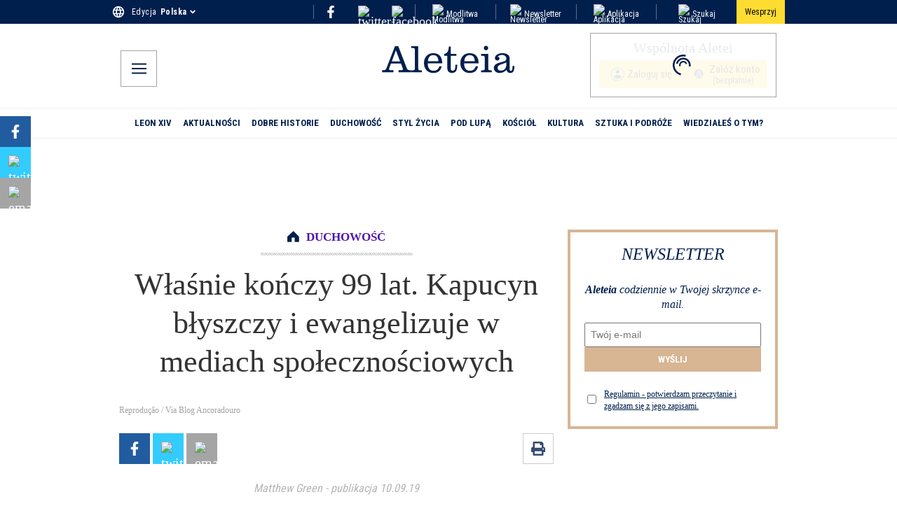

--- FILE ---
content_type: text/html; charset=utf-8
request_url: https://pl.aleteia.org/2019/09/10/wlasnie-konczy-99-lat-kapucyn-blyszczy-i-ewangelizuje-w-mediach-spolecznosciowych/
body_size: 47176
content:
<!DOCTYPE html><html lang="pl" class="__className_7d980e"><head><meta charSet="utf-8"/><meta name="viewport" content="width=device-width, initial-scale=1"/><link rel="preload" href="/_next/static/media/dc1a31dd116e0329-s.p.woff2" as="font" crossorigin="" type="font/woff2"/><link rel="preload" as="image" href="https://wp.en.aleteia.org/wp-content/uploads/sites/2/2025/05/IconFacebookF.svg"/><link rel="preload" as="image" href="https://wp.en.aleteia.org/wp-content/uploads/sites/2/2025/05/TwitterX.svg"/><link rel="preload" as="image" href="https://wp.en.aleteia.org/wp-content/uploads/sites/2/2025/05/Instagram.svg"/><link rel="preload" as="image" href="https://wp.en.aleteia.org/wp-content/uploads/sites/2/2025/05/IconYoutube.svg"/><link rel="preload" as="image" imageSrcSet="https://wp.pl.aleteia.org/wp-content/uploads/sites/9/2019/03/frei-robertinho.png?resize=620,350&amp;q=75 1x" fetchPriority="high"/><link rel="preload" as="image" href="https://wp.en.aleteia.org/wp-content/uploads/sites/2/2025/05/IconWhatsapp.svg"/><link rel="preload" as="image" href="https://wp.en.aleteia.org/wp-content/uploads/sites/2/2025/05/Email.svg"/><link rel="preload" as="image" href="https://wp.en.aleteia.org/wp-content/uploads/sites/2/2025/05/IconShareAlt.svg"/><link rel="preload" as="image" href="https://wp.en.aleteia.org/wp-content/uploads/sites/2/2025/05/IconPrint.svg"/><link rel="preload" as="image" href="https://wp.pl.aleteia.org/wp-content/uploads/sites/9/2019/09/c581ucjan-krocc81likowski-ofmconv.jpg?crop=0px%2C161px%2C1129px%2C555px&amp;resize=150%2C75&amp;ssl=1"/><link rel="stylesheet" href="/_next/static/css/24dc7fae4527a37e.css" data-precedence="next"/><link rel="stylesheet" href="/_next/static/css/e597e7fb0c4fdcba.css" data-precedence="next"/><link rel="stylesheet" href="/_next/static/css/a2f78aa1b2469266.css" data-precedence="next"/><link rel="stylesheet" href="/_next/static/css/52c01273c1033a0c.css" data-precedence="next"/><link rel="stylesheet" href="/_next/static/css/d04de7175e92de17.css" data-precedence="next"/><link rel="stylesheet" href="/_next/static/css/8811190533d58332.css" data-precedence="next"/><link rel="stylesheet" href="/_next/static/css/c8aea82674671349.css" data-precedence="next"/><link rel="stylesheet" href="/_next/static/css/ec20daf554ce3ca8.css" data-precedence="next"/><link rel="stylesheet" href="/_next/static/css/3f5b836038606f5d.css" data-precedence="next"/><link href="/_next/static/css/4865ecf748ec532d.css" rel="stylesheet" as="style" data-precedence="dynamic"/><link rel="preload" as="script" fetchPriority="low" href="/_next/static/chunks/webpack-4da29a6edfc2ad0f.js"/><script src="/_next/static/chunks/4bd1b696-100b9d70ed4e49c1.js" async=""></script><script src="/_next/static/chunks/1255-d8e826f5bee24e6d.js" async=""></script><script src="/_next/static/chunks/main-app-0ee650784ad95c4e.js" async=""></script><script src="/_next/static/chunks/app/global-error-78324ba8f5aece76.js" async=""></script><script src="/_next/static/chunks/7508b87c-b8ed9f2b85408017.js" async=""></script><script src="/_next/static/chunks/dd8162e8-58d4d6d43b78a850.js" async=""></script><script src="/_next/static/chunks/9436-bc9641beb2f038bc.js" async=""></script><script src="/_next/static/chunks/3454-4435d55e670c884c.js" async=""></script><script src="/_next/static/chunks/5251-8109a56bb8d1e745.js" async=""></script><script src="/_next/static/chunks/2995-31f37b973ccdccdc.js" async=""></script><script src="/_next/static/chunks/2530-aa077ef6b0203273.js" async=""></script><script src="/_next/static/chunks/2512-ac47a012c1467eab.js" async=""></script><script src="/_next/static/chunks/9208-e57c616c1a971882.js" async=""></script><script src="/_next/static/chunks/5239-c0c8ead3082f574b.js" async=""></script><script src="/_next/static/chunks/7969-3edefa02f8e68a6b.js" async=""></script><script src="/_next/static/chunks/6903-ad014a7833af0c7b.js" async=""></script><script src="/_next/static/chunks/942-469bd61ed0407430.js" async=""></script><script src="/_next/static/chunks/688-b7b417653195d746.js" async=""></script><script src="/_next/static/chunks/2553-bc5f50007028893d.js" async=""></script><script src="/_next/static/chunks/2544-10658d99d73fd041.js" async=""></script><script src="/_next/static/chunks/3252-cdcb17a427fc7f97.js" async=""></script><script src="/_next/static/chunks/8553-d9c31f4ad0a7701b.js" async=""></script><script src="/_next/static/chunks/3715-5614ec1d82094165.js" async=""></script><script src="/_next/static/chunks/4719-62748fd6563d5dfa.js" async=""></script><script src="/_next/static/chunks/2543-93c5f6a57ebf896b.js" async=""></script><script src="/_next/static/chunks/342-2e24e7c349cf3398.js" async=""></script><script src="/_next/static/chunks/9196-8e7c3418f4d4569a.js" async=""></script><script src="/_next/static/chunks/app/%5Blocale%5D/%5Byear%5D/%5Bmonth%5D/%5Bday%5D/%5Bslug%5D/page-66af1b7e829e602d.js" async=""></script><script src="/_next/static/chunks/3948-bd0e17143acefd16.js" async=""></script><script src="/_next/static/chunks/app/%5Blocale%5D/layout-5069908713b499b0.js" async=""></script><script src="/_next/static/chunks/4605-d70483584bd0a6c2.js" async=""></script><script src="/_next/static/chunks/app/%5Blocale%5D/not-found-015cbd294e58dd94.js" async=""></script><script src="/_next/static/chunks/app/%5Blocale%5D/%5Byear%5D/%5Bmonth%5D/%5Bday%5D/%5Bslug%5D/layout-b68813e18f0f6a1f.js" async=""></script><script src="/_next/static/chunks/app/%5Blocale%5D/%5Byear%5D/layout-fde5947c09911f5d.js" async=""></script><link rel="preload" href="https://cache.consentframework.com/js/pa/28736/c/4sBwr/stub" as="script"/><link rel="preload" href="https://choices.consentframework.com/js/pa/28736/c/4sBwr/cmp" as="script"/><link rel="preload" href="https://securepubads.g.doubleclick.net/tag/js/gpt.js" as="script"/><link rel="preload" href="/_next/static/chunks/8407.c41269cfd96a769b.js" as="script" fetchPriority="low"/><link rel="preload" as="image" href="https://wp.pl.aleteia.org/wp-content/uploads/sites/9/2019/06/frei-giuseppe-ungaro.jpg?w=150&amp;h=75&amp;crop=1"/><meta name="next-size-adjust" content=""/><title>Właśnie kończy 99 lat. Kapucyn błyszczy i ewangelizuje w mediach społecznościowych</title><meta name="description" content="Pomimo sędziwego wieku najstarszy kapucyn w Brazylii nie przestaje inspirować wiernych na całym świecie. Ostatnio o. Roberto zwrócił na siebie uwagę z powodu pewnego filmu wideo."/><meta name="robots" content="max-image-preview:large"/><link rel="canonical" href="https://pl.aleteia.org/2019/09/10/wlasnie-konczy-99-lat-kapucyn-blyszczy-i-ewangelizuje-w-mediach-spolecznosciowych/"/><link rel="alternate" hrefLang="pl" href="https://pl.aleteia.org/2019/09/10/wlasnie-konczy-99-lat-kapucyn-blyszczy-i-ewangelizuje-w-mediach-spolecznosciowych/"/><link rel="alternate" hrefLang="x-default" href="https://pl.aleteia.org/2019/09/10/wlasnie-konczy-99-lat-kapucyn-blyszczy-i-ewangelizuje-w-mediach-spolecznosciowych/"/><meta property="og:title" content="Właśnie kończy 99 lat. Kapucyn błyszczy i ewangelizuje w mediach społecznościowych"/><meta property="og:description" content="Pomimo sędziwego wieku najstarszy kapucyn w Brazylii nie przestaje inspirować wiernych na całym świecie. Ostatnio o. Roberto zwrócił na siebie uwagę z powodu pewnego filmu wideo."/><meta property="og:url" content="https://pl.aleteia.org/2019/09/10/wlasnie-konczy-99-lat-kapucyn-blyszczy-i-ewangelizuje-w-mediach-spolecznosciowych/"/><meta property="og:site_name" content="Aleteia Polska"/><meta property="og:locale" content="pl_PL"/><meta property="og:image" content="https://aleteia.org/api/og-image?locale=pl&amp;slug=2019%2F09%2F10%2Fwlasnie-konczy-99-lat-kapucyn-blyszczy-i-ewangelizuje-w-mediach-spolecznosciowych"/><meta property="og:image:width" content="1200"/><meta property="og:image:height" content="630"/><meta property="og:image:alt" content="Właśnie kończy 99 lat. Kapucyn błyszczy i ewangelizuje w mediach społecznościowych"/><meta property="og:type" content="article"/><meta name="twitter:card" content="summary_large_image"/><meta name="twitter:title" content="Właśnie kończy 99 lat. Kapucyn błyszczy i ewangelizuje w mediach społecznościowych"/><meta name="twitter:description" content="Pomimo sędziwego wieku najstarszy kapucyn w Brazylii nie przestaje inspirować wiernych na całym świecie. Ostatnio o. Roberto zwrócił na siebie uwagę z powodu pewnego filmu wideo."/><meta name="twitter:image" content="https://aleteia.org/api/og-image?locale=pl&amp;slug=2019%2F09%2F10%2Fwlasnie-konczy-99-lat-kapucyn-blyszczy-i-ewangelizuje-w-mediach-spolecznosciowych"/><script src="/_next/static/chunks/polyfills-42372ed130431b0a.js" noModule=""></script></head><body><div hidden=""><!--$--><!--/$--></div><noscript><iframe title="gtm-noscript" src="https://sst.aleteia.org/ns.html?id=GTM-5897WKT" height="0" width="0" style="display:none;visibility:hidden"></iframe></noscript><aside class="TopRow_container__9oyGM"><div class="TopRow_inner__BAjyU" aria-label="TopRow"><svg class="TopRow_icon__C1ZVf" width="21" height="21" viewBox="0 0 21 21" fill="none" xmlns="http://www.w3.org/2000/svg"><path fill-rule="evenodd" clip-rule="evenodd" d="M10.4905 1C5.2465 1 1 5.256 1 10.5C1 15.744 5.2465 20 10.4905 20C15.744 20 20 15.744 20 10.5C20 5.256 15.744 1 10.4905 1ZM17.074 6.7H14.2715C13.9675 5.5125 13.5305 4.3725 12.9605 3.318C14.7085 3.9165 16.162 5.1325 17.074 6.7ZM10.5 2.938C11.2885 4.078 11.906 5.3415 12.3145 6.7H8.6855C9.094 5.3415 9.7115 4.078 10.5 2.938ZM3.147 12.4C2.995 11.792 2.9 11.1555 2.9 10.5C2.9 9.8445 2.995 9.208 3.147 8.6H6.358C6.282 9.227 6.225 9.854 6.225 10.5C6.225 11.146 6.282 11.773 6.358 12.4H3.147ZM3.926 14.3H6.7285C7.0325 15.4875 7.4695 16.6275 8.0395 17.682C6.2915 17.0835 4.838 15.877 3.926 14.3ZM6.7285 6.7H3.926C4.838 5.123 6.2915 3.9165 8.0395 3.318C7.4695 4.3725 7.0325 5.5125 6.7285 6.7ZM10.5 18.062C9.7115 16.922 9.094 15.6585 8.6855 14.3H12.3145C11.906 15.6585 11.2885 16.922 10.5 18.062ZM12.723 12.4H8.277C8.1915 11.773 8.125 11.146 8.125 10.5C8.125 9.854 8.1915 9.2175 8.277 8.6H12.723C12.8085 9.2175 12.875 9.854 12.875 10.5C12.875 11.146 12.8085 11.773 12.723 12.4ZM12.9605 17.682C13.5305 16.6275 13.9675 15.4875 14.2715 14.3H17.074C16.162 15.8675 14.7085 17.0835 12.9605 17.682ZM14.642 12.4C14.718 11.773 14.775 11.146 14.775 10.5C14.775 9.854 14.718 9.227 14.642 8.6H17.853C18.005 9.208 18.1 9.8445 18.1 10.5C18.1 11.1555 18.005 11.792 17.853 12.4H14.642Z" fill="currentColor"></path><path d="M14.2715 6.7L14.0293 6.762L14.0774 6.95H14.2715V6.7ZM12.9605 3.318L13.0415 3.08148L12.4365 2.87434L12.7406 3.43688L12.9605 3.318ZM12.3145 6.7V6.95H12.6507L12.5539 6.62801L12.3145 6.7ZM8.6855 6.7L8.44609 6.62801L8.34927 6.95H8.6855V6.7ZM3.147 8.6V8.35H2.95181L2.90446 8.53937L3.147 8.6ZM6.358 8.6L6.60618 8.63008L6.64013 8.35H6.358V8.6ZM6.358 12.4V12.65H6.64013L6.60618 12.3699L6.358 12.4ZM6.7285 14.3L6.97069 14.238L6.92256 14.05H6.7285V14.3ZM8.0395 17.682L7.95852 17.9185L8.5635 18.1257L8.25943 17.5631L8.0395 17.682ZM3.926 6.7L3.70958 6.57484L3.49263 6.95H3.926V6.7ZM8.0395 3.318L8.25943 3.43688L8.5635 2.87434L7.95852 3.08148L8.0395 3.318ZM8.6855 14.3V14.05H8.34927L8.44609 14.372L8.6855 14.3ZM12.3145 14.3L12.5539 14.372L12.6507 14.05H12.3145V14.3ZM8.277 12.4L8.02929 12.4338L8.05878 12.65H8.277V12.4ZM8.277 8.6V8.35H8.05923L8.02936 8.56571L8.277 8.6ZM12.723 8.6L12.9706 8.56571L12.9408 8.35H12.723V8.6ZM14.2715 14.3V14.05H14.0774L14.0293 14.238L14.2715 14.3ZM17.074 14.3L17.2901 14.4257L17.5087 14.05H17.074V14.3ZM14.642 8.6V8.35H14.3599L14.3938 8.63008L14.642 8.6ZM17.853 8.6L18.0955 8.53937L18.0482 8.35H17.853V8.6ZM17.853 12.4V12.65H18.0482L18.0955 12.4606L17.853 12.4ZM10.4905 0.75C5.1081 0.75 0.75 5.11825 0.75 10.5H1.25C1.25 5.39375 5.3849 1.25 10.4905 1.25V0.75ZM0.75 10.5C0.75 15.8817 5.1081 20.25 10.4905 20.25V19.75C5.3849 19.75 1.25 15.6063 1.25 10.5H0.75ZM10.4905 20.25C15.8819 20.25 20.25 15.8822 20.25 10.5H19.75C19.75 15.6058 15.6061 19.75 10.4905 19.75V20.25ZM20.25 10.5C20.25 5.11777 15.8819 0.75 10.4905 0.75V1.25C15.6061 1.25 19.75 5.39423 19.75 10.5H20.25ZM17.074 6.45H14.2715V6.95H17.074V6.45ZM14.5137 6.638C14.205 5.4321 13.7608 4.27283 13.1804 3.19912L12.7406 3.43688C13.3002 4.47217 13.73 5.5929 14.0293 6.762L14.5137 6.638ZM12.8795 3.55452C14.5695 4.13314 15.9755 5.30912 16.8579 6.82572L17.2901 6.57428C16.3485 4.95588 14.8475 3.69986 13.0415 3.08148L12.8795 3.55452ZM10.2944 3.08021C11.0684 4.19931 11.6743 5.4392 12.0751 6.77199L12.5539 6.62801C12.1377 5.2438 11.5086 3.95669 10.7056 2.79579L10.2944 3.08021ZM12.3145 6.45H8.6855V6.95H12.3145V6.45ZM8.92491 6.77199C9.32568 5.4392 9.93157 4.19931 10.7056 3.08021L10.2944 2.79579C9.49143 3.95669 8.86232 5.2438 8.44609 6.62801L8.92491 6.77199ZM3.38954 12.3394C3.24151 11.7473 3.15 11.1314 3.15 10.5H2.65C2.65 11.1796 2.74849 11.8367 2.90446 12.4606L3.38954 12.3394ZM3.15 10.5C3.15 9.86863 3.24151 9.25274 3.38954 8.66063L2.90446 8.53937C2.74849 9.16326 2.65 9.82037 2.65 10.5H3.15ZM3.147 8.85H6.358V8.35H3.147V8.85ZM6.10982 8.56992C6.03327 9.20142 5.975 9.83962 5.975 10.5H6.475C6.475 9.86837 6.53073 9.25258 6.60618 8.63008L6.10982 8.56992ZM5.975 10.5C5.975 11.1604 6.03327 11.7986 6.10982 12.4301L6.60618 12.3699C6.53073 11.7474 6.475 11.1316 6.475 10.5H5.975ZM6.358 12.15H3.147V12.65H6.358V12.15ZM3.926 14.55H6.7285V14.05H3.926V14.55ZM6.48631 14.362C6.79502 15.5679 7.23919 16.7272 7.81957 17.8009L8.25943 17.5631C7.69981 16.5278 7.26998 15.4071 6.97069 14.238L6.48631 14.362ZM8.12048 17.4455C6.42998 16.8667 5.0244 15.6999 4.14242 14.1748L3.70958 14.4252C4.6516 16.0541 6.15302 17.3003 7.95852 17.9185L8.12048 17.4455ZM6.7285 6.45H3.926V6.95H6.7285V6.45ZM4.14242 6.82516C5.0244 5.30005 6.42998 4.13333 8.12048 3.55452L7.95852 3.08148C6.15302 3.69967 4.6516 4.94595 3.70958 6.57484L4.14242 6.82516ZM7.81957 3.19912C7.23919 4.27283 6.79502 5.4321 6.48631 6.638L6.97069 6.762C7.26998 5.5929 7.69981 4.47217 8.25943 3.43688L7.81957 3.19912ZM10.7056 17.9198C9.93157 16.8007 9.32568 15.5608 8.92491 14.228L8.44609 14.372C8.86232 15.7562 9.49143 17.0433 10.2944 18.2042L10.7056 17.9198ZM8.6855 14.55H12.3145V14.05H8.6855V14.55ZM12.0751 14.228C11.6743 15.5608 11.0684 16.8007 10.2944 17.9198L10.7056 18.2042C11.5086 17.0433 12.1377 15.7562 12.5539 14.372L12.0751 14.228ZM12.723 12.15H8.277V12.65H12.723V12.15ZM8.52471 12.3662C8.43979 11.7435 8.375 11.1294 8.375 10.5H7.875C7.875 11.1626 7.94321 11.8025 8.02929 12.4338L8.52471 12.3662ZM8.375 10.5C8.375 9.87048 8.43983 9.2468 8.52464 8.63429L8.02936 8.56571C7.94317 9.1882 7.875 9.83752 7.875 10.5H8.375ZM8.277 8.85H12.723V8.35H8.277V8.85ZM12.4754 8.63429C12.5602 9.2468 12.625 9.87048 12.625 10.5H13.125C13.125 9.83752 13.0568 9.1882 12.9706 8.56571L12.4754 8.63429ZM12.625 10.5C12.625 11.1294 12.5602 11.7435 12.4753 12.3662L12.9707 12.4338C13.0568 11.8025 13.125 11.1626 13.125 10.5H12.625ZM13.1804 17.8009C13.7608 16.7272 14.205 15.5679 14.5137 14.362L14.0293 14.238C13.73 15.4071 13.3002 16.5278 12.7406 17.5631L13.1804 17.8009ZM14.2715 14.55H17.074V14.05H14.2715V14.55ZM16.8579 14.1743C15.9755 15.6909 14.5695 16.8669 12.8795 17.4455L13.0415 17.9185C14.8475 17.3001 16.3485 16.0441 17.2901 14.4257L16.8579 14.1743ZM14.8902 12.4301C14.9667 11.7986 15.025 11.1604 15.025 10.5H14.525C14.525 11.1316 14.4693 11.7474 14.3938 12.3699L14.8902 12.4301ZM15.025 10.5C15.025 9.83962 14.9667 9.20142 14.8902 8.56992L14.3938 8.63008C14.4693 9.25258 14.525 9.86837 14.525 10.5H15.025ZM14.642 8.85H17.853V8.35H14.642V8.85ZM17.6105 8.66063C17.7585 9.25274 17.85 9.86863 17.85 10.5H18.35C18.35 9.82037 18.2515 9.16326 18.0955 8.53937L17.6105 8.66063ZM17.85 10.5C17.85 11.1314 17.7585 11.7473 17.6105 12.3394L18.0955 12.4606C18.2515 11.8367 18.35 11.1796 18.35 10.5H17.85ZM17.853 12.15H14.642V12.65H17.853V12.15Z"></path></svg><div class="LanguageSelector_container__NfojM"><div class="LanguageSelector_container__NfojM"><div class="LanguageSelector_currentEdition__FiC1E">Edycja<!-- --> <div data-testid="CurrentEdition" class="LanguageSelector_name__p1nE1">Polska</div><svg class="LanguageSelector_icon__Ks55h" aria-hidden="true" focusable="false" role="img" xmlns="http://www.w3.org/2000/svg" viewBox="0 0 320 512"><path fill="currentColor" d="M143 352.3L7 216.3c-9.4-9.4-9.4-24.6 0-33.9l22.6-22.6c9.4-9.4 24.6-9.4 33.9 0l96.4 96.4 96.4-96.4c9.4-9.4 24.6-9.4 33.9 0l22.6 22.6c9.4 9.4 9.4 24.6 0 33.9l-136 136c-9.2 9.4-24.4 9.4-33.8 0z"></path></svg></div></div></div><div class="Socials_social_links_top_row__abUX3"><div class="Socials_social_link_inner_top_row__E9Vd_"><a target="_blank" title="social-fb-top-row" class="Socials_social_link__Fnq3m" href="https://www.facebook.com/AleteiaPL/"><img alt="facebook" src="https://wp.en.aleteia.org/wp-content/uploads/sites/2/2025/05/IconFacebookF.svg" loading="eager" class="Socials_icon_top_row__xFkzL"/></a></div><div class="Socials_social_link_inner_top_row__E9Vd_"><a target="_blank" title="social-tw-top-row" class="Socials_social_link__Fnq3m" href="https://twitter.com/aleteiapl"><img alt="twitter-x" src="https://wp.en.aleteia.org/wp-content/uploads/sites/2/2025/05/TwitterX.svg" loading="eager" class="Socials_icon_top_row__xFkzL"/></a></div><div class="Socials_social_link_inner_top_row__E9Vd_"><a target="_blank" title="social-ig-top-row" class="Socials_social_link__Fnq3m" href="https://www.instagram.com/aleteiapl/"><img alt="facebook" src="https://wp.en.aleteia.org/wp-content/uploads/sites/2/2025/05/Instagram.svg" loading="eager" class="Socials_icon_top_row__xFkzL"/></a></div></div><div class="RightLinks_container__k6x_X"><div class="RightCta_link_cont__4pfek"><a class="RightCta_right_link__YVQkh" href="/tag/modlitwy-na-rozne-okazje/"><img alt="Modlitwa" class="RightLinks_right_icon__vDn52" src="https://wp.en.aleteia.org/wp-content/uploads/sites/2/2025/05/Pray.svg" loading="lazy"/>Modlitwa</a></div><div class="RightCta_link_cont__4pfek"><a class="RightCta_right_link__YVQkh" href="/newsletter/"><img alt="Newsletter" class="RightLinks_right_icon__vDn52" src="https://wp.en.aleteia.org/wp-content/uploads/sites/2/2025/05/Newsletter.svg" loading="lazy"/>Newsletter</a></div><div class="RightCta_link_cont__4pfek"><a class="RightCta_right_link__YVQkh" href="/aplikacja-katolicka/"><img alt="Aplikacja" src="https://wp.en.aleteia.org/wp-content/uploads/sites/2/2025/05/AppIcon.svg" class="RightLinks_right_icon__vDn52" loading="lazy"/>Aplikacja</a></div><div class="RightCta_link_cont__4pfek"><a class="RightCta_right_link__YVQkh" href="/search/"><img alt="Szukaj" class="RightLinks_right_icon__vDn52" src="https://wp.en.aleteia.org/wp-content/uploads/sites/2/2025/05/IconSearchTop.svg" loading="lazy"/>Szukaj</a></div><a class="DonateButton_buttonStyles__ZgYXb" target="_blank" href="https://pomagam.pl/4cwrfp"><span>Wesprzyj</span></a></div></div></aside><header aria-label="Header" class="Header_container__QN__K"><div class="Header_inner_container__ctsnO"><div class="MobileMenu_container__X24JH"><input type="checkbox" id="mobile-menu-toggle"/><label for="mobile-menu-toggle" title="mobile-menu-btn" class="MobileMenu_button__s5n2L"><svg class="MobileMenu_svg__nDeTf" height="18px" width="18px" viewBox="0 0 18 13" fill="none" xmlns="http://www.w3.org/2000/svg"><title>Open menu</title><path fill-rule="evenodd" clip-rule="evenodd" d="M0 11.2895V13H18V11.2895H0ZM0 5.64474V7.35526H18V5.64474H0ZM0 0V1.71053H18V0H0Z" fill="currentColor"></path></svg></label><div aria-label="MenuModal" class="MenuModal_menu_overlay__tx8HV"><label for="mobile-menu-toggle" class="MenuModal_close_button__lOWG1"><svg height="16px" width="16px" viewBox="0 0 24 24" color="white" xmlns="http://www.w3.org/2000/svg"><title>Close Menu</title><g fill="currentColor"><path d="M14.3 12.179a.25.25 0 0 1 0-.354l9.263-9.262A1.5 1.5 0 0 0 21.439.442L12.177 9.7a.25.25 0 0 1-.354 0L2.561.442A1.5 1.5 0 0 0 .439 2.563L9.7 11.825a.25.25 0 0 1 0 .354L.439 21.442a1.5 1.5 0 0 0 2.122 2.121l9.262-9.263a.25.25 0 0 1 .354 0l9.262 9.263a1.5 1.5 0 0 0 2.122-2.121z"></path></g></svg></label><div class="MenuModal_menu_wrapper__wSB8v"><nav class="MenuModal_menu_cont__Auu_T"><div class="MenuModal_lang_cont__OcSnH"><svg class="MenuModal_icon__SAQDy" width="21" height="21" viewBox="0 0 21 21" fill="none" xmlns="http://www.w3.org/2000/svg"><path fill-rule="evenodd" clip-rule="evenodd" d="M10.4905 1C5.2465 1 1 5.256 1 10.5C1 15.744 5.2465 20 10.4905 20C15.744 20 20 15.744 20 10.5C20 5.256 15.744 1 10.4905 1ZM17.074 6.7H14.2715C13.9675 5.5125 13.5305 4.3725 12.9605 3.318C14.7085 3.9165 16.162 5.1325 17.074 6.7ZM10.5 2.938C11.2885 4.078 11.906 5.3415 12.3145 6.7H8.6855C9.094 5.3415 9.7115 4.078 10.5 2.938ZM3.147 12.4C2.995 11.792 2.9 11.1555 2.9 10.5C2.9 9.8445 2.995 9.208 3.147 8.6H6.358C6.282 9.227 6.225 9.854 6.225 10.5C6.225 11.146 6.282 11.773 6.358 12.4H3.147ZM3.926 14.3H6.7285C7.0325 15.4875 7.4695 16.6275 8.0395 17.682C6.2915 17.0835 4.838 15.877 3.926 14.3ZM6.7285 6.7H3.926C4.838 5.123 6.2915 3.9165 8.0395 3.318C7.4695 4.3725 7.0325 5.5125 6.7285 6.7ZM10.5 18.062C9.7115 16.922 9.094 15.6585 8.6855 14.3H12.3145C11.906 15.6585 11.2885 16.922 10.5 18.062ZM12.723 12.4H8.277C8.1915 11.773 8.125 11.146 8.125 10.5C8.125 9.854 8.1915 9.2175 8.277 8.6H12.723C12.8085 9.2175 12.875 9.854 12.875 10.5C12.875 11.146 12.8085 11.773 12.723 12.4ZM12.9605 17.682C13.5305 16.6275 13.9675 15.4875 14.2715 14.3H17.074C16.162 15.8675 14.7085 17.0835 12.9605 17.682ZM14.642 12.4C14.718 11.773 14.775 11.146 14.775 10.5C14.775 9.854 14.718 9.227 14.642 8.6H17.853C18.005 9.208 18.1 9.8445 18.1 10.5C18.1 11.1555 18.005 11.792 17.853 12.4H14.642Z" fill="currentColor"></path><path d="M14.2715 6.7L14.0293 6.762L14.0774 6.95H14.2715V6.7ZM12.9605 3.318L13.0415 3.08148L12.4365 2.87434L12.7406 3.43688L12.9605 3.318ZM12.3145 6.7V6.95H12.6507L12.5539 6.62801L12.3145 6.7ZM8.6855 6.7L8.44609 6.62801L8.34927 6.95H8.6855V6.7ZM3.147 8.6V8.35H2.95181L2.90446 8.53937L3.147 8.6ZM6.358 8.6L6.60618 8.63008L6.64013 8.35H6.358V8.6ZM6.358 12.4V12.65H6.64013L6.60618 12.3699L6.358 12.4ZM6.7285 14.3L6.97069 14.238L6.92256 14.05H6.7285V14.3ZM8.0395 17.682L7.95852 17.9185L8.5635 18.1257L8.25943 17.5631L8.0395 17.682ZM3.926 6.7L3.70958 6.57484L3.49263 6.95H3.926V6.7ZM8.0395 3.318L8.25943 3.43688L8.5635 2.87434L7.95852 3.08148L8.0395 3.318ZM8.6855 14.3V14.05H8.34927L8.44609 14.372L8.6855 14.3ZM12.3145 14.3L12.5539 14.372L12.6507 14.05H12.3145V14.3ZM8.277 12.4L8.02929 12.4338L8.05878 12.65H8.277V12.4ZM8.277 8.6V8.35H8.05923L8.02936 8.56571L8.277 8.6ZM12.723 8.6L12.9706 8.56571L12.9408 8.35H12.723V8.6ZM14.2715 14.3V14.05H14.0774L14.0293 14.238L14.2715 14.3ZM17.074 14.3L17.2901 14.4257L17.5087 14.05H17.074V14.3ZM14.642 8.6V8.35H14.3599L14.3938 8.63008L14.642 8.6ZM17.853 8.6L18.0955 8.53937L18.0482 8.35H17.853V8.6ZM17.853 12.4V12.65H18.0482L18.0955 12.4606L17.853 12.4ZM10.4905 0.75C5.1081 0.75 0.75 5.11825 0.75 10.5H1.25C1.25 5.39375 5.3849 1.25 10.4905 1.25V0.75ZM0.75 10.5C0.75 15.8817 5.1081 20.25 10.4905 20.25V19.75C5.3849 19.75 1.25 15.6063 1.25 10.5H0.75ZM10.4905 20.25C15.8819 20.25 20.25 15.8822 20.25 10.5H19.75C19.75 15.6058 15.6061 19.75 10.4905 19.75V20.25ZM20.25 10.5C20.25 5.11777 15.8819 0.75 10.4905 0.75V1.25C15.6061 1.25 19.75 5.39423 19.75 10.5H20.25ZM17.074 6.45H14.2715V6.95H17.074V6.45ZM14.5137 6.638C14.205 5.4321 13.7608 4.27283 13.1804 3.19912L12.7406 3.43688C13.3002 4.47217 13.73 5.5929 14.0293 6.762L14.5137 6.638ZM12.8795 3.55452C14.5695 4.13314 15.9755 5.30912 16.8579 6.82572L17.2901 6.57428C16.3485 4.95588 14.8475 3.69986 13.0415 3.08148L12.8795 3.55452ZM10.2944 3.08021C11.0684 4.19931 11.6743 5.4392 12.0751 6.77199L12.5539 6.62801C12.1377 5.2438 11.5086 3.95669 10.7056 2.79579L10.2944 3.08021ZM12.3145 6.45H8.6855V6.95H12.3145V6.45ZM8.92491 6.77199C9.32568 5.4392 9.93157 4.19931 10.7056 3.08021L10.2944 2.79579C9.49143 3.95669 8.86232 5.2438 8.44609 6.62801L8.92491 6.77199ZM3.38954 12.3394C3.24151 11.7473 3.15 11.1314 3.15 10.5H2.65C2.65 11.1796 2.74849 11.8367 2.90446 12.4606L3.38954 12.3394ZM3.15 10.5C3.15 9.86863 3.24151 9.25274 3.38954 8.66063L2.90446 8.53937C2.74849 9.16326 2.65 9.82037 2.65 10.5H3.15ZM3.147 8.85H6.358V8.35H3.147V8.85ZM6.10982 8.56992C6.03327 9.20142 5.975 9.83962 5.975 10.5H6.475C6.475 9.86837 6.53073 9.25258 6.60618 8.63008L6.10982 8.56992ZM5.975 10.5C5.975 11.1604 6.03327 11.7986 6.10982 12.4301L6.60618 12.3699C6.53073 11.7474 6.475 11.1316 6.475 10.5H5.975ZM6.358 12.15H3.147V12.65H6.358V12.15ZM3.926 14.55H6.7285V14.05H3.926V14.55ZM6.48631 14.362C6.79502 15.5679 7.23919 16.7272 7.81957 17.8009L8.25943 17.5631C7.69981 16.5278 7.26998 15.4071 6.97069 14.238L6.48631 14.362ZM8.12048 17.4455C6.42998 16.8667 5.0244 15.6999 4.14242 14.1748L3.70958 14.4252C4.6516 16.0541 6.15302 17.3003 7.95852 17.9185L8.12048 17.4455ZM6.7285 6.45H3.926V6.95H6.7285V6.45ZM4.14242 6.82516C5.0244 5.30005 6.42998 4.13333 8.12048 3.55452L7.95852 3.08148C6.15302 3.69967 4.6516 4.94595 3.70958 6.57484L4.14242 6.82516ZM7.81957 3.19912C7.23919 4.27283 6.79502 5.4321 6.48631 6.638L6.97069 6.762C7.26998 5.5929 7.69981 4.47217 8.25943 3.43688L7.81957 3.19912ZM10.7056 17.9198C9.93157 16.8007 9.32568 15.5608 8.92491 14.228L8.44609 14.372C8.86232 15.7562 9.49143 17.0433 10.2944 18.2042L10.7056 17.9198ZM8.6855 14.55H12.3145V14.05H8.6855V14.55ZM12.0751 14.228C11.6743 15.5608 11.0684 16.8007 10.2944 17.9198L10.7056 18.2042C11.5086 17.0433 12.1377 15.7562 12.5539 14.372L12.0751 14.228ZM12.723 12.15H8.277V12.65H12.723V12.15ZM8.52471 12.3662C8.43979 11.7435 8.375 11.1294 8.375 10.5H7.875C7.875 11.1626 7.94321 11.8025 8.02929 12.4338L8.52471 12.3662ZM8.375 10.5C8.375 9.87048 8.43983 9.2468 8.52464 8.63429L8.02936 8.56571C7.94317 9.1882 7.875 9.83752 7.875 10.5H8.375ZM8.277 8.85H12.723V8.35H8.277V8.85ZM12.4754 8.63429C12.5602 9.2468 12.625 9.87048 12.625 10.5H13.125C13.125 9.83752 13.0568 9.1882 12.9706 8.56571L12.4754 8.63429ZM12.625 10.5C12.625 11.1294 12.5602 11.7435 12.4753 12.3662L12.9707 12.4338C13.0568 11.8025 13.125 11.1626 13.125 10.5H12.625ZM13.1804 17.8009C13.7608 16.7272 14.205 15.5679 14.5137 14.362L14.0293 14.238C13.73 15.4071 13.3002 16.5278 12.7406 17.5631L13.1804 17.8009ZM14.2715 14.55H17.074V14.05H14.2715V14.55ZM16.8579 14.1743C15.9755 15.6909 14.5695 16.8669 12.8795 17.4455L13.0415 17.9185C14.8475 17.3001 16.3485 16.0441 17.2901 14.4257L16.8579 14.1743ZM14.8902 12.4301C14.9667 11.7986 15.025 11.1604 15.025 10.5H14.525C14.525 11.1316 14.4693 11.7474 14.3938 12.3699L14.8902 12.4301ZM15.025 10.5C15.025 9.83962 14.9667 9.20142 14.8902 8.56992L14.3938 8.63008C14.4693 9.25258 14.525 9.86837 14.525 10.5H15.025ZM14.642 8.85H17.853V8.35H14.642V8.85ZM17.6105 8.66063C17.7585 9.25274 17.85 9.86863 17.85 10.5H18.35C18.35 9.82037 18.2515 9.16326 18.0955 8.53937L17.6105 8.66063ZM17.85 10.5C17.85 11.1314 17.7585 11.7473 17.6105 12.3394L18.0955 12.4606C18.2515 11.8367 18.35 11.1796 18.35 10.5H17.85ZM17.853 12.15H14.642V12.65H17.853V12.15Z"></path></svg><div class="LanguageSelector_container_mobile_menu__ln1WF"><div class="LanguageSelector_container__NfojM"><div class="LanguageSelector_currentEdition__FiC1E">Edycja<!-- --> <div data-testid="CurrentEdition" class="LanguageSelector_name__p1nE1">Polska</div><svg class="LanguageSelector_icon__Ks55h" aria-hidden="true" focusable="false" role="img" xmlns="http://www.w3.org/2000/svg" viewBox="0 0 320 512"><path fill="currentColor" d="M143 352.3L7 216.3c-9.4-9.4-9.4-24.6 0-33.9l22.6-22.6c9.4-9.4 24.6-9.4 33.9 0l96.4 96.4 96.4-96.4c9.4-9.4 24.6-9.4 33.9 0l22.6 22.6c9.4 9.4 9.4 24.6 0 33.9l-136 136c-9.2 9.4-24.4 9.4-33.8 0z"></path></svg></div></div></div></div><div class="RightLinks_container_mobile_menu__B2APP"><div class="RightCta_link_cont_mobile_menu__6zKJw"><a class="RightCta_right_link_mobile_menu__a_E_n" href="/tag/modlitwy-na-rozne-okazje/"><img alt="Modlitwa" class="RightLinks_right_icon_mobile_menu__9hSwj" src="https://wp.en.aleteia.org/wp-content/uploads/sites/2/2025/05/Pray.svg" loading="lazy"/>Modlitwa</a></div><div class="RightCta_link_cont_mobile_menu__6zKJw"><a class="RightCta_right_link_mobile_menu__a_E_n" href="/newsletter/"><img alt="Newsletter" class="RightLinks_right_icon_mobile_menu__9hSwj" src="https://wp.en.aleteia.org/wp-content/uploads/sites/2/2025/05/Newsletter.svg" loading="lazy"/>Newsletter</a></div><div class="RightCta_link_cont_mobile_menu__6zKJw"><a class="RightCta_right_link_mobile_menu__a_E_n" href="/aplikacja-katolicka/"><img alt="Aplikacja" src="https://wp.en.aleteia.org/wp-content/uploads/sites/2/2025/05/AppIcon.svg" class="RightLinks_right_icon_mobile_menu__9hSwj" loading="lazy"/>Aplikacja</a></div><div class="RightCta_link_cont_mobile_menu__6zKJw"><a class="RightCta_right_link_mobile_menu__a_E_n" href="/search/"><img alt="Szukaj" class="RightLinks_right_icon_mobile_menu__9hSwj" src="https://wp.en.aleteia.org/wp-content/uploads/sites/2/2025/05/IconSearchTop.svg" loading="lazy"/>Szukaj</a></div><a class="DonateButton_buttonStyles__ZgYXb RightLinks_donate__4Tos6" target="_blank" href="https://pomagam.pl/4cwrfp"><span>Wesprzyj</span></a></div><a class="Nav_item__L23LI" data-interstitial-trigger="category" href="/"><span>Stroma Glówna</span></a><a class="Nav_item__L23LI" data-interstitial-trigger="category" href="/tag/papiez-leon-xiv/"><span>Leon XIV</span></a><a class="Nav_item__L23LI" data-interstitial-trigger="category" href="/category/aktualnosci/"><span>Aktualności</span></a><a class="Nav_item__L23LI" data-interstitial-trigger="category" href="/category/dobre-historie/"><span>Dobre historie</span></a><a class="Nav_item__L23LI" data-interstitial-trigger="category" href="/category/duchowosc/"><span>Duchowość</span></a><a class="Nav_item__L23LI" data-interstitial-trigger="category" href="/category/styl-zycia/"><span>Styl życia</span></a><a class="Nav_item__L23LI" data-interstitial-trigger="category" href="/category/pod-lupa/"><span>Pod lupą</span></a><a class="Nav_item__L23LI" data-interstitial-trigger="category" href="/category/kosciol/"><span>Kościół</span></a><a class="Nav_item__L23LI" data-interstitial-trigger="category" href="/category/kultura/"><span>Kultura</span></a><a class="Nav_item__L23LI" data-interstitial-trigger="category" href="/category/sztuka-i-podroze/"><span>Sztuka i podróże</span></a><a class="Nav_item__L23LI" data-interstitial-trigger="category" href="/category/wiedziales-o-tym/"><span>Wiedziałeś o tym?</span></a></nav></div></div></div><div class="Header_logo_wrapper__qCcns"><a title="logo-header" class="Logo_link__4p8iw" aria-label="home" data-interstitial-trigger="logo" href="/"><div class="Logo_title__26sd6"><svg width="218px" height="46px" viewBox="0 0 218 46" class="Logo_logoblue__iseAB" aria-hidden="true" focusable="false" role="img" xmlns="http://www.w3.org/2000/svg"><title>logo-blue-header</title><path d="M15.9335938,26.21875 L29.6210938,26.21875 L22.6523438,7.84375 L15.9335938,26.21875 Z M0.12109375,44 L0.12109375,40.59375 L2.24609375,40.59375 C3.68360094,40.59375 4.75650688,40.3437525 5.46484375,39.84375 C6.17318062,39.3437475 6.80859094,38.3645906 7.37109375,36.90625 L21.1835938,1.0625 L26.5585938,1.0625 L40.2460938,36.625 C40.8502634,38.2500081 41.5221317,39.3177058 42.2617188,39.828125 C43.0013058,40.3385442 44.1002531,40.59375 45.5585938,40.59375 L47.3710938,40.59375 L47.3710938,44 L26.9960938,44 L26.9960938,40.59375 L30.4648438,40.59375 C32.0065181,40.59375 33.0117164,40.4687512 33.4804688,40.21875 C33.9492211,39.9687488 34.1835938,39.4583372 34.1835938,38.6875 C34.1835938,38.5416659 34.1419275,38.3177098 34.0585938,38.015625 C33.97526,37.7135402 33.8606778,37.3645853 33.7148438,36.96875 L31.0273438,29.59375 L14.6523438,29.59375 L12.2773438,35.625 C11.9231753,36.5416712 11.6888027,37.2343727 11.5742188,37.703125 C11.4596348,38.1718773 11.4023438,38.5624984 11.4023438,38.875 C11.4023438,39.54167 11.6523413,39.9947905 12.1523438,40.234375 C12.6523462,40.4739595 13.7669184,40.59375 15.4960938,40.59375 L18.6835938,40.59375 L18.6835938,44 L0.12109375,44 Z M53.8398438,7.78125 C53.8398438,6.2812425 53.5690131,5.29687734 53.0273438,4.828125 C52.4856744,4.35937266 51.3606856,4.125 49.6523438,4.125 L47.8710938,4.125 L47.8710938,1.0625 L59.4023438,1.0625 L59.4023438,37.21875 C59.4023438,38.7395909 59.6679661,39.7291644 60.1992188,40.1875 C60.7304714,40.6458356 61.8294188,40.875 63.4960938,40.875 L65.4023438,40.875 L65.4023438,44 L47.8710938,44 L47.8710938,40.875 L49.6523438,40.875 C51.3606856,40.875 52.4856744,40.6406273 53.0273438,40.171875 C53.5690131,39.7031227 53.8398438,38.7187575 53.8398438,37.21875 L53.8398438,7.78125 Z M92.4023438,26 C92.3398434,22.5624828 91.6106841,20.010425 90.2148438,18.34375 C88.8190034,16.677075 86.7148578,15.84375 83.9023438,15.84375 C81.2773306,15.84375 79.2200595,16.7187412 77.7304688,18.46875 C76.240878,20.2187588 75.3919281,22.7291503 75.1835938,26 L92.4023438,26 Z M93.9960938,34.09375 L97.7773438,34.09375 C97.0481734,37.7812684 95.5377719,40.5468658 93.2460938,42.390625 C90.9544156,44.2343842 87.8815297,45.15625 84.0273438,45.15625 C79.4648209,45.15625 75.7825661,43.6666816 72.9804688,40.6875 C70.1783714,37.7083184 68.7773438,33.7812744 68.7773438,28.90625 C68.7773438,24.0103922 70.1731631,20.0729316 72.9648438,17.09375 C75.7565244,14.1145684 79.4439875,12.625 84.0273438,12.625 C88.7773675,12.625 92.4075395,14.0572773 94.9179688,16.921875 C97.428398,19.7864727 98.7044269,23.9478894 98.7460938,29.40625 L74.9960938,29.40625 L74.9960938,29.84375 C74.9960938,33.6354356 75.7981691,36.5260317 77.4023438,38.515625 C79.0065184,40.5052183 81.3398284,41.5 84.4023438,41.5 C86.8606894,41.5 88.8971273,40.8750063 90.5117188,39.625 C92.1263102,38.3749937 93.2877569,36.5312622 93.9960938,34.09375 Z M107.121094,37.84375 L107.121094,16.9375 L101.746094,16.9375 L101.746094,13.78125 C104.141939,13.6562494 105.980462,12.6250097 107.261719,10.6875 C108.542975,8.74999031 109.329426,5.79168656 109.621094,1.8125 L112.621094,1.8125 L112.621094,13.78125 L121.839844,13.78125 L121.839844,16.9375 L112.621094,16.9375 L112.621094,37.84375 C112.621094,39.0520894 112.871091,39.9427055 113.371094,40.515625 C113.871096,41.0885445 114.641922,41.375 115.683594,41.375 C117.433603,41.375 118.65234,40.6979234 119.339844,39.34375 C120.027347,37.9895766 120.371094,35.4271022 120.371094,31.65625 L123.308594,31.65625 L123.308594,32.34375 C123.308594,36.8437725 122.626309,40.09374 121.261719,42.09375 C119.897129,44.09376 117.704442,45.09375 114.683594,45.09375 C112.371082,45.09375 110.532559,44.4375066 109.167969,43.125 C107.803379,41.8124934 107.121094,40.0520944 107.121094,37.84375 Z M152.089844,26 C152.027343,22.5624828 151.298184,20.010425 149.902344,18.34375 C148.506503,16.677075 146.402358,15.84375 143.589844,15.84375 C140.964831,15.84375 138.90756,16.7187412 137.417969,18.46875 C135.928378,20.2187588 135.079428,22.7291503 134.871094,26 L152.089844,26 Z M153.683594,34.09375 L157.464844,34.09375 C156.735673,37.7812684 155.225272,40.5468658 152.933594,42.390625 C150.641916,44.2343842 147.56903,45.15625 143.714844,45.15625 C139.152321,45.15625 135.470066,43.6666816 132.667969,40.6875 C129.865871,37.7083184 128.464844,33.7812744 128.464844,28.90625 C128.464844,24.0103922 129.860663,20.0729316 132.652344,17.09375 C135.444024,14.1145684 139.131488,12.625 143.714844,12.625 C148.464868,12.625 152.09504,14.0572773 154.605469,16.921875 C157.115898,19.7864727 158.391927,23.9478894 158.433594,29.40625 L134.683594,29.40625 L134.683594,29.84375 C134.683594,33.6354356 135.485669,36.5260317 137.089844,38.515625 C138.694018,40.5052183 141.027328,41.5 144.089844,41.5 C146.548189,41.5 148.584627,40.8750063 150.199219,39.625 C151.81381,38.3749937 152.975257,36.5312622 153.683594,34.09375 Z M162.402344,44 L162.402344,40.875 L164.433594,40.875 C166.121102,40.875 167.235674,40.6406273 167.777344,40.171875 C168.319013,39.7031227 168.589844,38.7187575 168.589844,37.21875 L168.589844,20.5625 C168.589844,19.0416591 168.313805,18.0468773 167.761719,17.578125 C167.209633,17.1093727 166.100269,16.875 164.433594,16.875 L162.402344,16.875 L162.402344,13.78125 L174.152344,13.78125 L174.152344,37.21875 C174.152344,38.7187575 174.423174,39.7031227 174.964844,40.171875 C175.506513,40.6406273 176.621085,40.875 178.308594,40.875 L179.933594,40.875 L179.933594,44 L162.402344,44 Z M166.933594,4.1875 C166.933594,3.187495 167.27734,2.32812859 167.964844,1.609375 C168.652347,0.890621406 169.506505,0.53125 170.527344,0.53125 C171.506515,0.53125 172.355465,0.895829687 173.074219,1.625 C173.792972,2.35417031 174.152344,3.20832844 174.152344,4.1875 C174.152344,5.16667156 173.798181,6.01041313 173.089844,6.71875 C172.381507,7.42708687 171.527349,7.78125 170.527344,7.78125 C169.506505,7.78125 168.652347,7.43229516 167.964844,6.734375 C167.27734,6.03645484 166.933594,5.187505 166.933594,4.1875 Z M203.871094,27.75 C202.787755,28.2708359 201.77214,28.7239564 200.824219,29.109375 C199.876297,29.4947936 198.964848,29.8333319 198.089844,30.125 L195.621094,30.9375 C193.496083,31.6250034 191.95964,32.4270788 191.011719,33.34375 C190.063797,34.2604212 189.589844,35.4062431 189.589844,36.78125 C189.589844,38.1562569 190.042964,39.2552042 190.949219,40.078125 C191.855473,40.9010458 193.069003,41.3125 194.589844,41.3125 C197.527358,41.3125 199.808586,40.4323005 201.433594,38.671875 C203.058602,36.9114495 203.871094,34.4166828 203.871094,31.1875 L203.871094,27.75 Z M204.246094,40.09375 C202.558585,41.7812584 200.777353,43.0468708 198.902344,43.890625 C197.027334,44.7343792 195.058604,45.15625 192.996094,45.15625 C190.141913,45.15625 187.845061,44.4062575 186.105469,42.90625 C184.365877,41.4062425 183.496094,39.4270956 183.496094,36.96875 C183.496094,34.7187387 184.272128,32.9010486 185.824219,31.515625 C187.37631,30.1302014 190.079408,28.8958387 193.933594,27.8125 L198.996094,26.40625 C200.933603,25.8645806 202.230465,25.2343786 202.886719,24.515625 C203.542972,23.7968714 203.871094,22.6979241 203.871094,21.21875 C203.871094,19.4895747 203.225267,18.1093802 201.933594,17.078125 C200.641921,16.0468698 198.912771,15.53125 196.746094,15.53125 C195.350253,15.53125 194.069016,15.7552061 192.902344,16.203125 C191.735671,16.6510439 190.662765,17.3437453 189.683594,18.28125 C190.600265,18.4687509 191.3138,18.8437472 191.824219,19.40625 C192.334638,19.9687528 192.589844,20.6770791 192.589844,21.53125 C192.589844,22.4479213 192.256514,23.203122 191.589844,23.796875 C190.923174,24.390628 190.089849,24.6875 189.089844,24.6875 C187.964838,24.6875 187.032556,24.317712 186.292969,23.578125 C185.553382,22.838538 185.183594,21.9062556 185.183594,20.78125 C185.183594,18.4895719 186.339832,16.5572995 188.652344,14.984375 C190.964855,13.4114505 193.881493,12.625 197.402344,12.625 C199.194019,12.625 200.871086,12.8333313 202.433594,13.25 C203.996102,13.6666687 205.235672,14.2291631 206.152344,14.9375 C207.319016,15.8125044 208.136716,16.7812447 208.605469,17.84375 C209.074221,18.9062553 209.308594,20.604155 209.308594,22.9375 L209.308594,37.84375 C209.308594,39.2395903 209.459634,40.2187472 209.761719,40.78125 C210.063804,41.3437528 210.569007,41.625 211.277344,41.625 C212.298182,41.625 213.016925,41.0677139 213.433594,39.953125 C213.850262,38.8385361 214.079427,36.7708484 214.121094,33.75 L217.121094,33.75 L217.121094,34.46875 C217.121094,38.2187687 216.584641,40.9374916 215.511719,42.625 C214.438797,44.3125084 212.714856,45.15625 210.339844,45.15625 C208.694002,45.15625 207.371099,44.7395875 206.371094,43.90625 C205.371089,43.0729125 204.662762,41.8020919 204.246094,40.09375 Z" id="Aleteia" fill="#001F4D"></path></svg><svg width="218px" height="46px" viewBox="0 0 218 46" class="Logo_logowhite__wMhkz" aria-hidden="true" focusable="false" role="img" xmlns="http://www.w3.org/2000/svg"><title>logo-white-header</title><path d="M15.9335938,26.21875 L29.6210938,26.21875 L22.6523438,7.84375 L15.9335938,26.21875 Z M0.12109375,44 L0.12109375,40.59375 L2.24609375,40.59375 C3.68360094,40.59375 4.75650688,40.3437525 5.46484375,39.84375 C6.17318062,39.3437475 6.80859094,38.3645906 7.37109375,36.90625 L21.1835938,1.0625 L26.5585938,1.0625 L40.2460938,36.625 C40.8502634,38.2500081 41.5221317,39.3177058 42.2617188,39.828125 C43.0013058,40.3385442 44.1002531,40.59375 45.5585938,40.59375 L47.3710938,40.59375 L47.3710938,44 L26.9960938,44 L26.9960938,40.59375 L30.4648438,40.59375 C32.0065181,40.59375 33.0117164,40.4687512 33.4804688,40.21875 C33.9492211,39.9687488 34.1835938,39.4583372 34.1835938,38.6875 C34.1835938,38.5416659 34.1419275,38.3177098 34.0585938,38.015625 C33.97526,37.7135402 33.8606778,37.3645853 33.7148438,36.96875 L31.0273438,29.59375 L14.6523438,29.59375 L12.2773438,35.625 C11.9231753,36.5416712 11.6888027,37.2343727 11.5742188,37.703125 C11.4596348,38.1718773 11.4023438,38.5624984 11.4023438,38.875 C11.4023438,39.54167 11.6523413,39.9947905 12.1523438,40.234375 C12.6523462,40.4739595 13.7669184,40.59375 15.4960938,40.59375 L18.6835938,40.59375 L18.6835938,44 L0.12109375,44 Z M53.8398438,7.78125 C53.8398438,6.2812425 53.5690131,5.29687734 53.0273438,4.828125 C52.4856744,4.35937266 51.3606856,4.125 49.6523438,4.125 L47.8710938,4.125 L47.8710938,1.0625 L59.4023438,1.0625 L59.4023438,37.21875 C59.4023438,38.7395909 59.6679661,39.7291644 60.1992188,40.1875 C60.7304714,40.6458356 61.8294188,40.875 63.4960938,40.875 L65.4023438,40.875 L65.4023438,44 L47.8710938,44 L47.8710938,40.875 L49.6523438,40.875 C51.3606856,40.875 52.4856744,40.6406273 53.0273438,40.171875 C53.5690131,39.7031227 53.8398438,38.7187575 53.8398438,37.21875 L53.8398438,7.78125 Z M92.4023438,26 C92.3398434,22.5624828 91.6106841,20.010425 90.2148438,18.34375 C88.8190034,16.677075 86.7148578,15.84375 83.9023438,15.84375 C81.2773306,15.84375 79.2200595,16.7187412 77.7304688,18.46875 C76.240878,20.2187588 75.3919281,22.7291503 75.1835938,26 L92.4023438,26 Z M93.9960938,34.09375 L97.7773438,34.09375 C97.0481734,37.7812684 95.5377719,40.5468658 93.2460938,42.390625 C90.9544156,44.2343842 87.8815297,45.15625 84.0273438,45.15625 C79.4648209,45.15625 75.7825661,43.6666816 72.9804688,40.6875 C70.1783714,37.7083184 68.7773438,33.7812744 68.7773438,28.90625 C68.7773438,24.0103922 70.1731631,20.0729316 72.9648438,17.09375 C75.7565244,14.1145684 79.4439875,12.625 84.0273438,12.625 C88.7773675,12.625 92.4075395,14.0572773 94.9179688,16.921875 C97.428398,19.7864727 98.7044269,23.9478894 98.7460938,29.40625 L74.9960938,29.40625 L74.9960938,29.84375 C74.9960938,33.6354356 75.7981691,36.5260317 77.4023438,38.515625 C79.0065184,40.5052183 81.3398284,41.5 84.4023438,41.5 C86.8606894,41.5 88.8971273,40.8750063 90.5117188,39.625 C92.1263102,38.3749937 93.2877569,36.5312622 93.9960938,34.09375 Z M107.121094,37.84375 L107.121094,16.9375 L101.746094,16.9375 L101.746094,13.78125 C104.141939,13.6562494 105.980462,12.6250097 107.261719,10.6875 C108.542975,8.74999031 109.329426,5.79168656 109.621094,1.8125 L112.621094,1.8125 L112.621094,13.78125 L121.839844,13.78125 L121.839844,16.9375 L112.621094,16.9375 L112.621094,37.84375 C112.621094,39.0520894 112.871091,39.9427055 113.371094,40.515625 C113.871096,41.0885445 114.641922,41.375 115.683594,41.375 C117.433603,41.375 118.65234,40.6979234 119.339844,39.34375 C120.027347,37.9895766 120.371094,35.4271022 120.371094,31.65625 L123.308594,31.65625 L123.308594,32.34375 C123.308594,36.8437725 122.626309,40.09374 121.261719,42.09375 C119.897129,44.09376 117.704442,45.09375 114.683594,45.09375 C112.371082,45.09375 110.532559,44.4375066 109.167969,43.125 C107.803379,41.8124934 107.121094,40.0520944 107.121094,37.84375 Z M152.089844,26 C152.027343,22.5624828 151.298184,20.010425 149.902344,18.34375 C148.506503,16.677075 146.402358,15.84375 143.589844,15.84375 C140.964831,15.84375 138.90756,16.7187412 137.417969,18.46875 C135.928378,20.2187588 135.079428,22.7291503 134.871094,26 L152.089844,26 Z M153.683594,34.09375 L157.464844,34.09375 C156.735673,37.7812684 155.225272,40.5468658 152.933594,42.390625 C150.641916,44.2343842 147.56903,45.15625 143.714844,45.15625 C139.152321,45.15625 135.470066,43.6666816 132.667969,40.6875 C129.865871,37.7083184 128.464844,33.7812744 128.464844,28.90625 C128.464844,24.0103922 129.860663,20.0729316 132.652344,17.09375 C135.444024,14.1145684 139.131488,12.625 143.714844,12.625 C148.464868,12.625 152.09504,14.0572773 154.605469,16.921875 C157.115898,19.7864727 158.391927,23.9478894 158.433594,29.40625 L134.683594,29.40625 L134.683594,29.84375 C134.683594,33.6354356 135.485669,36.5260317 137.089844,38.515625 C138.694018,40.5052183 141.027328,41.5 144.089844,41.5 C146.548189,41.5 148.584627,40.8750063 150.199219,39.625 C151.81381,38.3749937 152.975257,36.5312622 153.683594,34.09375 Z M162.402344,44 L162.402344,40.875 L164.433594,40.875 C166.121102,40.875 167.235674,40.6406273 167.777344,40.171875 C168.319013,39.7031227 168.589844,38.7187575 168.589844,37.21875 L168.589844,20.5625 C168.589844,19.0416591 168.313805,18.0468773 167.761719,17.578125 C167.209633,17.1093727 166.100269,16.875 164.433594,16.875 L162.402344,16.875 L162.402344,13.78125 L174.152344,13.78125 L174.152344,37.21875 C174.152344,38.7187575 174.423174,39.7031227 174.964844,40.171875 C175.506513,40.6406273 176.621085,40.875 178.308594,40.875 L179.933594,40.875 L179.933594,44 L162.402344,44 Z M166.933594,4.1875 C166.933594,3.187495 167.27734,2.32812859 167.964844,1.609375 C168.652347,0.890621406 169.506505,0.53125 170.527344,0.53125 C171.506515,0.53125 172.355465,0.895829687 173.074219,1.625 C173.792972,2.35417031 174.152344,3.20832844 174.152344,4.1875 C174.152344,5.16667156 173.798181,6.01041313 173.089844,6.71875 C172.381507,7.42708687 171.527349,7.78125 170.527344,7.78125 C169.506505,7.78125 168.652347,7.43229516 167.964844,6.734375 C167.27734,6.03645484 166.933594,5.187505 166.933594,4.1875 Z M203.871094,27.75 C202.787755,28.2708359 201.77214,28.7239564 200.824219,29.109375 C199.876297,29.4947936 198.964848,29.8333319 198.089844,30.125 L195.621094,30.9375 C193.496083,31.6250034 191.95964,32.4270788 191.011719,33.34375 C190.063797,34.2604212 189.589844,35.4062431 189.589844,36.78125 C189.589844,38.1562569 190.042964,39.2552042 190.949219,40.078125 C191.855473,40.9010458 193.069003,41.3125 194.589844,41.3125 C197.527358,41.3125 199.808586,40.4323005 201.433594,38.671875 C203.058602,36.9114495 203.871094,34.4166828 203.871094,31.1875 L203.871094,27.75 Z M204.246094,40.09375 C202.558585,41.7812584 200.777353,43.0468708 198.902344,43.890625 C197.027334,44.7343792 195.058604,45.15625 192.996094,45.15625 C190.141913,45.15625 187.845061,44.4062575 186.105469,42.90625 C184.365877,41.4062425 183.496094,39.4270956 183.496094,36.96875 C183.496094,34.7187387 184.272128,32.9010486 185.824219,31.515625 C187.37631,30.1302014 190.079408,28.8958387 193.933594,27.8125 L198.996094,26.40625 C200.933603,25.8645806 202.230465,25.2343786 202.886719,24.515625 C203.542972,23.7968714 203.871094,22.6979241 203.871094,21.21875 C203.871094,19.4895747 203.225267,18.1093802 201.933594,17.078125 C200.641921,16.0468698 198.912771,15.53125 196.746094,15.53125 C195.350253,15.53125 194.069016,15.7552061 192.902344,16.203125 C191.735671,16.6510439 190.662765,17.3437453 189.683594,18.28125 C190.600265,18.4687509 191.3138,18.8437472 191.824219,19.40625 C192.334638,19.9687528 192.589844,20.6770791 192.589844,21.53125 C192.589844,22.4479212 192.256514,23.203122 191.589844,23.796875 C190.923174,24.390628 190.089849,24.6875 189.089844,24.6875 C187.964838,24.6875 187.032556,24.317712 186.292969,23.578125 C185.553382,22.838538 185.183594,21.9062556 185.183594,20.78125 C185.183594,18.4895719 186.339832,16.5572995 188.652344,14.984375 C190.964855,13.4114505 193.881493,12.625 197.402344,12.625 C199.194019,12.625 200.871086,12.8333313 202.433594,13.25 C203.996102,13.6666687 205.235672,14.2291631 206.152344,14.9375 C207.319016,15.8125044 208.136716,16.7812447 208.605469,17.84375 C209.074221,18.9062553 209.308594,20.604155 209.308594,22.9375 L209.308594,37.84375 C209.308594,39.2395903 209.459634,40.2187472 209.761719,40.78125 C210.063804,41.3437528 210.569007,41.625 211.277344,41.625 C212.298182,41.625 213.016925,41.0677139 213.433594,39.953125 C213.850262,38.8385361 214.079427,36.7708484 214.121094,33.75 L217.121094,33.75 L217.121094,34.46875 C217.121094,38.2187687 216.584641,40.9374916 215.511719,42.625 C214.438797,44.3125084 212.714856,45.15625 210.339844,45.15625 C208.694002,45.15625 207.371099,44.7395875 206.371094,43.90625 C205.371089,43.0729125 204.662762,41.8020919 204.246094,40.09375 Z" id="Aleteia-Copy" fill="#FFFFFF"></path></svg><span class="Logo_title_cont__eSi_P">Aleteia</span></div></a><div class="DayInfo_wrapperUnderLogo__UNiEt" data-testid="DayInfo"></div></div><div class="AuthBox_wrapperTop__kxN0f"><div aria-label="authbox-top" class="AuthBox_wrapper__Wk9wM"><div class="AuthBox_title__JcOCn">Wspólnota Aletei</div><div class="AuthBox_preload__wAKf0 Preload_common__YAx3R"><svg class="" version="1.1" id="L7" xmlns="http://www.w3.org/2000/svg" x="0px" y="0px" viewBox="0 0 100 100" enable-background="new 0 0 100 100"><title></title><path fill="#001f4d" d="M31.6,3.5C5.9,13.6-6.6,42.7,3.5,68.4c10.1,25.7,39.2,38.3,64.9,28.1l-3.1-7.9c-21.3,8.4-45.4-2-53.8-23.3 c-8.4-21.3,2-45.4,23.3-53.8L31.6,3.5z"><animateTransform attributeName="transform" attributeType="XML" type="rotate" dur="2s" from="0 50 50" to="360 50 50" repeatCount="indefinite"></animateTransform></path><path fill="#001f4d" d="M42.3,39.6c5.7-4.3,13.9-3.1,18.1,2.7c4.3,5.7,3.1,13.9-2.7,18.1l4.1,5.5c8.8-6.5,10.6-19,4.1-27.7 c-6.5-8.8-19-10.6-27.7-4.1L42.3,39.6z"><animateTransform attributeName="transform" attributeType="XML" type="rotate" dur="1s" from="0 50 50" to="-360 50 50" repeatCount="indefinite"></animateTransform></path><path fill="#001f4d" d="M82,35.7C74.1,18,53.4,10.1,35.7,18S10.1,46.6,18,64.3l7.6-3.4c-6-13.5,0-29.3,13.5-35.3s29.3,0,35.3,13.5 L82,35.7z"><animateTransform attributeName="transform" attributeType="XML" type="rotate" dur="2s" from="0 50 50" to="360 50 50" repeatCount="indefinite"></animateTransform></path></svg></div><div class="AuthBox_btnWrapper__xvkIj"><div class="AuthBox_mobileOnly__aE7V1"><a style="display:flex;width:100%" href="/register/"><button class="ButtonSubscribe_button__P8g5i "><svg xmlns="http://www.w3.org/2000/svg" width="33" height="24" viewBox="0 0 33 24" class="ButtonSubscribe_icon__lRgvn "><defs><filter id="tcenvmmika" color-interpolation-filters="auto"><feColorMatrix in="SourceGraphic" values="0 0 0 0 0.000000 0 0 0 0 0.129412 0 0 0 0 0.301961 0 0 0 1.000000 0"></feColorMatrix></filter></defs><g fill="none" fill-rule="evenodd"><g><g><g transform="translate(-41 -572) translate(29 562) translate(12 10)"><g filter="url(#tcenvmmika)"><path fill="#00214D" fill-rule="nonzero" d="M8.705 22.182c-1.745 1.126-2.666 1.11-3.19.856-.269-.126-.666-.444-1.411-.714-.397-.142-.746-.222-.984-.27.254-.285.904-.935 1.967-1.19.381-.095 1.254-.3 2.206.112.793.333 1.237.936 1.412 1.206zM2.533 9.028c0-.555.159-1 .349-1.507.397-1.047.143-1.65-.095-2.586-.222-.857-.048-1.286-.207-1.143-2.411 2.206-.047 5.633-.047 5.236zm1.047 4.22c.143-.412.54-.697.825-1.015.571-.666.635-1.412.714-2.158.064-.698.302-.968.159-.904-2.539 1.253-1.793 4.363-1.698 4.078zm.095-4.458c.19-.301.476-.587.746-.793.571-.444.825-.873 1-1.46.174-.54.396-.84.27-.81-2.317.588-2.143 3.285-2.016 3.063zm.302-4.443c.11-.285.507-.57.825-1.364.016-.048.032-.111.063-.19l.08-1.38c-1.698.84-1.048 3.157-.968 2.934zm7.917 18.12c-.476-.127-.571-.174-1.095-.396-1.951-.81-5.775-2.952-7.203-7.632-1.603-5.014.619-9.552 1.84-11.52.223-.349.381-.523.381-.539.222-.143.936-.603 1.222-1.142L7.563 0C6.055.27 5.8 1.73 5.753 2.237c-.158.222-.348.524-.586.905C3.977 4.902 1.58 9.52 3.23 14.724c.603 1.92 1.587 3.427 2.666 4.602 1.666 1.84 4.252 2.983 4.775 3.173.112.048.223.063.35.063h.856c.111.016.143-.063.016-.095zM6.563 2.935c-.635.222-1.666.841-1.73 2.158 0 0 1.095-.619 1.397-1.063.19-.27.333-1.095.333-1.095zM2.755 14.407s-.19-1.317-.317-1.888C1.978 10.535.55 9.536.343 9.17c-.19-.35-.523 1.491-.222 2.428.555 1.777 2.095 2.57 2.634 2.808zm4.554 4.49c.063.318.285 1.063 1.27 1.793.11-.619.174-1.38.094-1.809-.143-.682-.476-1.269-.745-1.73l-.413-.586c-.111.19-.38 1.364-.206 2.332zm-1.777-6.06s0 .015 0 0c-.016.015-.936 1.332-.857 2.823.159 1.587 1.19 2.523 1.174 2.27-.048-.54.19-1.413.254-1.857.174-1.063-.571-3.237-.571-3.237zm-.46 6.203c-.223-.476-.524-.904-.889-1.333C3.056 16.374.28 15.55.28 15.55c-.08 1.254.587 2.11 1.444 2.666.476.333 1.824.952 3.348.825zM29.887 22.578c-.238.048-.571.111-.984.27-.761.27-1.158.587-1.412.714-.523.254-1.444.27-3.189-.857.174-.27.619-.872 1.428-1.206.952-.412 1.809-.206 2.205-.11 1.032.253 1.682.904 1.952 1.19zm.571-13.026c0 .396 2.38-3.03-.032-5.236-.158-.143.016.285-.206 1.142-.238.92-.492 1.523-.095 2.586.175.492.333.952.333 1.508zm-1.047 4.22c.111.286.857-2.808-1.698-4.077-.143-.08.095.206.159.904.08.746.159 1.491.714 2.158.27.317.666.603.825 1.015zm-2.11-7.505c-.127-.031.095.254.27.81.19.587.428 1.015 1 1.46.285.206.554.491.745.793.127.206.301-2.491-2.015-3.063zm.888-2.76c.318.793.714 1.078.825 1.364.096.238.73-2.094-.952-2.935l.08 1.38c.016.064.031.143.047.19zm-1.095 16.358c1.064-1.174 2.063-2.681 2.666-4.601 1.634-5.205-.762-9.822-1.936-11.583-.222-.38-.428-.682-.587-.904-.047-.508-.301-1.968-1.809-2.238l.524 1.238c.27.54 1 1 1.222 1.142 0 .016.158.207.38.54 1.222 1.967 3.444 6.521 1.841 11.52-1.428 4.68-5.252 6.806-7.203 7.631-.54.222-.62.254-1.095.397-.143.031-.095.11 0 .11h.857c.11 0 .238-.015.349-.063.523-.222 3.11-1.348 4.791-3.189zM26.428 3.46s.143.825.333 1.079c.302.444 1.397 1.063 1.397 1.063-.064-1.301-1.095-1.92-1.73-2.142zm6.236 6.22c-.207.365-1.635 1.364-2.095 3.348-.127.57-.317 1.888-.317 1.888.524-.222 2.063-1.032 2.634-2.825.285-.92-.032-2.76-.222-2.411zm-6.982 9.742c.19-.952-.079-2.126-.222-2.348l-.412.587c-.27.444-.603 1.047-.746 1.73-.08.427-.016 1.19.095 1.808 1-.73 1.222-1.476 1.285-1.777zM28.3 16.2c.08-1.492-.84-2.824-.84-2.824s0-.016-.016-.016c0 0-.73 2.158-.572 3.237.064.428.302 1.3.254 1.856-.016.27 1.032-.666 1.174-2.253zm.508 2.03c-.365.43-.666.858-.888 1.334 1.507.11 2.856-.492 3.347-.81.857-.555 1.508-1.412 1.444-2.665 0 0-2.76.809-3.903 2.142z"></path></g><circle cx="16.5" cy="11" r="9.9" fill="#00214D"></circle><path fill="#FFDC31" d="M17.417 3.3l4.46 11.58c.198.53.417.878.658 1.044.24.166.599.25 1.074.25h.591v1.108h-6.64v-1.109h1.13c.502 0 .83-.04.983-.122.152-.081.229-.248.229-.499 0-.047-.014-.12-.04-.218-.028-.099-.065-.212-.113-.341l-.876-2.402h-5.337l-.774 1.964c-.115.299-.192.524-.23.677-.036.152-.055.28-.055.381 0 .218.081.365.244.443.163.078.527.117 1.09.117h1.039v1.11H8.8v-1.11h.693c.468 0 .818-.081 1.049-.244.23-.163.438-.482.621-.957L15.665 3.3h1.752zm-1.28 2.663l-2.205 5.993h4.492l-2.287-5.993z"></path></g></g></g></g></svg><div class="ButtonSubscribe_registerWrapper__FLxl_"><span class="ButtonSubscribe_label__pJymC">Moje konto</span><span aria-label="second row" class="ButtonSubscribe_secondRow__5smjj">(bezpłatnie)</span></div></button></a></div><div class="AuthBox_desktopOnly__GuTvE"><a href="/login/"><button class="AuthBox_button__l_8yZ"><svg class="AuthBox_iconUser__M8NXv" width="20" height="20" viewBox="0 0 20 20" fill="none" xmlns="http://www.w3.org/2000/svg"><path class="AuthBox_iconCircle__4eriO" fill-rule="evenodd" clip-rule="evenodd" d="M10.1667 1C5.10667 1 1 5.10667 1 10.1667C1 15.2267 5.10667 19.3333 10.1667 19.3333C15.2267 19.3333 19.3333 15.2267 19.3333 10.1667C19.3333 5.10667 15.2267 1 10.1667 1V1Z" fill="transparent" fill-opacity="1" stroke="currentColor"></path><path class="AuthBox_iconUser__M8NXv" fill-rule="evenodd" clip-rule="evenodd" d="M10.1667 3.75C11.6883 3.75 12.9167 4.97833 12.9167 6.5C12.9167 8.02167 11.6883 9.25 10.1667 9.25C8.64501 9.25 7.41667 8.02167 7.41667 6.5C7.41667 4.97833 8.64501 3.75 10.1667 3.75V3.75Z" fill="#00214d"></path><path fill-rule="evenodd" clip-rule="evenodd" d="M10.1667 16.7667C7.87501 16.7667 5.84917 15.5933 4.66667 13.815C4.69417 11.9908 8.33334 10.9917 10.1667 10.9917C11.9908 10.9917 15.6392 11.9908 15.6667 13.815C14.4842 15.5933 12.4583 16.7667 10.1667 16.7667V16.7667Z" fill="#00214d"></path></svg><div class="AuthBox_desktopOnly__GuTvE"><span class="AuthBox_label__7Vglv">Zaloguj się</span></div></button></a></div><div class="AuthBox_desktopOnly__GuTvE"><a style="display:flex;width:100%" href="/register/"><button class="ButtonSubscribe_button__P8g5i "><svg xmlns="http://www.w3.org/2000/svg" width="33" height="24" viewBox="0 0 33 24" class="ButtonSubscribe_icon__lRgvn "><defs><filter id="tcenvmmika" color-interpolation-filters="auto"><feColorMatrix in="SourceGraphic" values="0 0 0 0 0.000000 0 0 0 0 0.129412 0 0 0 0 0.301961 0 0 0 1.000000 0"></feColorMatrix></filter></defs><g fill="none" fill-rule="evenodd"><g><g><g transform="translate(-41 -572) translate(29 562) translate(12 10)"><g filter="url(#tcenvmmika)"><path fill="#00214D" fill-rule="nonzero" d="M8.705 22.182c-1.745 1.126-2.666 1.11-3.19.856-.269-.126-.666-.444-1.411-.714-.397-.142-.746-.222-.984-.27.254-.285.904-.935 1.967-1.19.381-.095 1.254-.3 2.206.112.793.333 1.237.936 1.412 1.206zM2.533 9.028c0-.555.159-1 .349-1.507.397-1.047.143-1.65-.095-2.586-.222-.857-.048-1.286-.207-1.143-2.411 2.206-.047 5.633-.047 5.236zm1.047 4.22c.143-.412.54-.697.825-1.015.571-.666.635-1.412.714-2.158.064-.698.302-.968.159-.904-2.539 1.253-1.793 4.363-1.698 4.078zm.095-4.458c.19-.301.476-.587.746-.793.571-.444.825-.873 1-1.46.174-.54.396-.84.27-.81-2.317.588-2.143 3.285-2.016 3.063zm.302-4.443c.11-.285.507-.57.825-1.364.016-.048.032-.111.063-.19l.08-1.38c-1.698.84-1.048 3.157-.968 2.934zm7.917 18.12c-.476-.127-.571-.174-1.095-.396-1.951-.81-5.775-2.952-7.203-7.632-1.603-5.014.619-9.552 1.84-11.52.223-.349.381-.523.381-.539.222-.143.936-.603 1.222-1.142L7.563 0C6.055.27 5.8 1.73 5.753 2.237c-.158.222-.348.524-.586.905C3.977 4.902 1.58 9.52 3.23 14.724c.603 1.92 1.587 3.427 2.666 4.602 1.666 1.84 4.252 2.983 4.775 3.173.112.048.223.063.35.063h.856c.111.016.143-.063.016-.095zM6.563 2.935c-.635.222-1.666.841-1.73 2.158 0 0 1.095-.619 1.397-1.063.19-.27.333-1.095.333-1.095zM2.755 14.407s-.19-1.317-.317-1.888C1.978 10.535.55 9.536.343 9.17c-.19-.35-.523 1.491-.222 2.428.555 1.777 2.095 2.57 2.634 2.808zm4.554 4.49c.063.318.285 1.063 1.27 1.793.11-.619.174-1.38.094-1.809-.143-.682-.476-1.269-.745-1.73l-.413-.586c-.111.19-.38 1.364-.206 2.332zm-1.777-6.06s0 .015 0 0c-.016.015-.936 1.332-.857 2.823.159 1.587 1.19 2.523 1.174 2.27-.048-.54.19-1.413.254-1.857.174-1.063-.571-3.237-.571-3.237zm-.46 6.203c-.223-.476-.524-.904-.889-1.333C3.056 16.374.28 15.55.28 15.55c-.08 1.254.587 2.11 1.444 2.666.476.333 1.824.952 3.348.825zM29.887 22.578c-.238.048-.571.111-.984.27-.761.27-1.158.587-1.412.714-.523.254-1.444.27-3.189-.857.174-.27.619-.872 1.428-1.206.952-.412 1.809-.206 2.205-.11 1.032.253 1.682.904 1.952 1.19zm.571-13.026c0 .396 2.38-3.03-.032-5.236-.158-.143.016.285-.206 1.142-.238.92-.492 1.523-.095 2.586.175.492.333.952.333 1.508zm-1.047 4.22c.111.286.857-2.808-1.698-4.077-.143-.08.095.206.159.904.08.746.159 1.491.714 2.158.27.317.666.603.825 1.015zm-2.11-7.505c-.127-.031.095.254.27.81.19.587.428 1.015 1 1.46.285.206.554.491.745.793.127.206.301-2.491-2.015-3.063zm.888-2.76c.318.793.714 1.078.825 1.364.096.238.73-2.094-.952-2.935l.08 1.38c.016.064.031.143.047.19zm-1.095 16.358c1.064-1.174 2.063-2.681 2.666-4.601 1.634-5.205-.762-9.822-1.936-11.583-.222-.38-.428-.682-.587-.904-.047-.508-.301-1.968-1.809-2.238l.524 1.238c.27.54 1 1 1.222 1.142 0 .016.158.207.38.54 1.222 1.967 3.444 6.521 1.841 11.52-1.428 4.68-5.252 6.806-7.203 7.631-.54.222-.62.254-1.095.397-.143.031-.095.11 0 .11h.857c.11 0 .238-.015.349-.063.523-.222 3.11-1.348 4.791-3.189zM26.428 3.46s.143.825.333 1.079c.302.444 1.397 1.063 1.397 1.063-.064-1.301-1.095-1.92-1.73-2.142zm6.236 6.22c-.207.365-1.635 1.364-2.095 3.348-.127.57-.317 1.888-.317 1.888.524-.222 2.063-1.032 2.634-2.825.285-.92-.032-2.76-.222-2.411zm-6.982 9.742c.19-.952-.079-2.126-.222-2.348l-.412.587c-.27.444-.603 1.047-.746 1.73-.08.427-.016 1.19.095 1.808 1-.73 1.222-1.476 1.285-1.777zM28.3 16.2c.08-1.492-.84-2.824-.84-2.824s0-.016-.016-.016c0 0-.73 2.158-.572 3.237.064.428.302 1.3.254 1.856-.016.27 1.032-.666 1.174-2.253zm.508 2.03c-.365.43-.666.858-.888 1.334 1.507.11 2.856-.492 3.347-.81.857-.555 1.508-1.412 1.444-2.665 0 0-2.76.809-3.903 2.142z"></path></g><circle cx="16.5" cy="11" r="9.9" fill="#00214D"></circle><path fill="#FFDC31" d="M17.417 3.3l4.46 11.58c.198.53.417.878.658 1.044.24.166.599.25 1.074.25h.591v1.108h-6.64v-1.109h1.13c.502 0 .83-.04.983-.122.152-.081.229-.248.229-.499 0-.047-.014-.12-.04-.218-.028-.099-.065-.212-.113-.341l-.876-2.402h-5.337l-.774 1.964c-.115.299-.192.524-.23.677-.036.152-.055.28-.055.381 0 .218.081.365.244.443.163.078.527.117 1.09.117h1.039v1.11H8.8v-1.11h.693c.468 0 .818-.081 1.049-.244.23-.163.438-.482.621-.957L15.665 3.3h1.752zm-1.28 2.663l-2.205 5.993h4.492l-2.287-5.993z"></path></g></g></g></g></svg><div class="ButtonSubscribe_registerWrapper__FLxl_"><span class="ButtonSubscribe_label__pJymC">Załóż konto </span><span aria-label="second row" class="ButtonSubscribe_secondRow__5smjj">(bezpłatnie)</span></div></button></a></div><div class="AuthBox_mobileOnly__aE7V1"><a class="DonateIcon_buttonStyles__y4I_Q" target="_blank" href="https://pomagam.pl/4cwrfp"><svg width="24" height="24" viewBox="0 0 24 24" fill="none" xmlns="http://www.w3.org/2000/svg"><path d="M13.8731 20.6019C13.9052 20.6147 13.934 20.6212 13.9597 20.6212C13.9853 20.6212 14.0142 20.6147 14.0462 20.6019L19.9289 18.7808C19.8776 18.5538 19.7718 18.3798 19.6115 18.2586C19.4512 18.1375 19.2698 18.0769 19.0674 18.0769H14.1701C13.7337 18.0769 13.3629 18.0602 13.0578 18.0269C12.7526 17.9936 12.4392 17.9205 12.1174 17.8077L10.5481 17.2942C10.3464 17.2301 10.2015 17.1019 10.1132 16.9096C10.025 16.7173 10.0129 16.5215 10.077 16.3221C10.1411 16.1228 10.2651 15.9766 10.4491 15.8837C10.6331 15.7907 10.8263 15.7763 11.0289 15.8404L12.3289 16.2962C12.6315 16.3923 12.9699 16.4606 13.3443 16.501C13.7186 16.5414 14.2039 16.5667 14.7999 16.577H15.0674C15.0674 16.3295 15.0116 16.116 14.9001 15.9366C14.7885 15.7571 14.6417 15.6359 14.4597 15.5731L8.65775 13.4423C8.63852 13.4359 8.62088 13.4311 8.60485 13.4279C8.58883 13.4247 8.57121 13.4231 8.55198 13.4231H6.70195V18.5769L13.8731 20.6019ZM13.4828 22.0711L6.70195 20.1269C6.58785 20.541 6.3558 20.8733 6.0058 21.124C5.6558 21.3746 5.28529 21.5 4.89428 21.5H3.5097C3.01258 21.5 2.58703 21.3229 2.23303 20.9689C1.87903 20.6149 1.70203 20.1894 1.70203 19.6923V13.7308C1.70203 13.2337 1.87903 12.8081 2.23303 12.4541C2.58703 12.1001 3.01258 11.9231 3.5097 11.9231H8.5409C8.64572 11.9231 8.75197 11.9347 8.85965 11.9577C8.96735 11.9808 9.06735 12.0077 9.15965 12.0385L14.9866 14.1847C15.4404 14.3526 15.8173 14.6497 16.1173 15.076C16.4173 15.5023 16.5673 16.0026 16.5673 16.577H19.0674C19.7853 16.577 20.3702 16.8087 20.8222 17.2721C21.2741 17.7356 21.5 18.3372 21.5 19.0769C21.5 19.3602 21.425 19.5884 21.275 19.7615C21.125 19.9346 20.8981 20.0718 20.5943 20.173L14.527 22.0557C14.3629 22.1096 14.1904 22.1381 14.0097 22.1413C13.8289 22.1445 13.6533 22.1211 13.4828 22.0711ZM3.202 19.6923C3.202 19.782 3.23084 19.8557 3.28853 19.9134C3.34623 19.9711 3.41995 20 3.5097 20H4.89428C4.98403 20 5.05775 19.9759 5.11545 19.9279C5.17315 19.8798 5.202 19.8012 5.202 19.6923V13.4231H3.5097C3.41995 13.4231 3.34623 13.4519 3.28853 13.5096C3.23084 13.5673 3.202 13.6411 3.202 13.7308V19.6923ZM15.8461 11.9788C15.6218 11.9788 15.4013 11.9378 15.1846 11.8557C14.9678 11.7737 14.7698 11.6506 14.5904 11.4865L11.8885 8.86343C11.4103 8.40189 11.0081 7.88814 10.6818 7.32218C10.3555 6.75619 10.1924 6.13983 10.1924 5.47308C10.1924 4.64723 10.4814 3.94525 11.0595 3.36715C11.6376 2.78905 12.3396 2.5 13.1654 2.5C13.7052 2.5 14.2036 2.63013 14.6606 2.8904C15.1177 3.15067 15.5129 3.48208 15.8462 3.88463C16.1795 3.48208 16.5747 3.15067 17.0318 2.8904C17.4888 2.63013 17.9872 2.5 18.527 2.5C19.3528 2.5 20.0548 2.78905 20.6329 3.36715C21.211 3.94525 21.5 4.64723 21.5 5.47308C21.5 6.13983 21.3394 6.75619 21.0183 7.32218C20.6971 7.88814 20.2975 8.40189 19.8193 8.86343L17.102 11.4865C16.9225 11.6506 16.7244 11.7737 16.5077 11.8557C16.2909 11.9378 16.0703 11.9788 15.8461 11.9788ZM16.0578 10.4019L18.7058 7.8327C19.0417 7.5032 19.3414 7.14486 19.6049 6.75768C19.8683 6.37051 20.0001 5.94231 20.0001 5.47308C20.0001 5.06153 19.8574 4.71313 19.5722 4.42788C19.2869 4.14261 18.9385 3.99998 18.527 3.99998C18.2103 3.99998 17.9205 4.08267 17.6577 4.24805C17.3949 4.41345 17.1628 4.62308 16.9616 4.87693L16.5154 5.41535C16.3431 5.62305 16.1205 5.7269 15.8477 5.7269C15.5749 5.7269 15.3513 5.62305 15.177 5.41535L14.7308 4.87693C14.5295 4.62308 14.2975 4.41345 14.0347 4.24805C13.7718 4.08267 13.4821 3.99998 13.1654 3.99998C12.7539 3.99998 12.4055 4.14261 12.1202 4.42788C11.835 4.71313 11.6923 5.06153 11.6923 5.47308C11.6923 5.94231 11.8241 6.37051 12.0875 6.75768C12.351 7.14486 12.6507 7.5032 12.9866 7.8327L15.6347 10.4019C15.6923 10.4596 15.7629 10.4885 15.8462 10.4885C15.9295 10.4885 16.0001 10.4596 16.0578 10.4019Z" fill="black"></path></svg></a></div></div></div></div><div class="AuthBox_wrapperHeader__a3SpA"><div aria-label="authbox-head" class="AuthBox_wrapper__Wk9wM"><div class="AuthBox_title__JcOCn">Wspólnota Aletei</div><div class="AuthBox_preload__wAKf0 Preload_common__YAx3R"><svg class="" version="1.1" id="L7" xmlns="http://www.w3.org/2000/svg" x="0px" y="0px" viewBox="0 0 100 100" enable-background="new 0 0 100 100"><title></title><path fill="#001f4d" d="M31.6,3.5C5.9,13.6-6.6,42.7,3.5,68.4c10.1,25.7,39.2,38.3,64.9,28.1l-3.1-7.9c-21.3,8.4-45.4-2-53.8-23.3 c-8.4-21.3,2-45.4,23.3-53.8L31.6,3.5z"><animateTransform attributeName="transform" attributeType="XML" type="rotate" dur="2s" from="0 50 50" to="360 50 50" repeatCount="indefinite"></animateTransform></path><path fill="#001f4d" d="M42.3,39.6c5.7-4.3,13.9-3.1,18.1,2.7c4.3,5.7,3.1,13.9-2.7,18.1l4.1,5.5c8.8-6.5,10.6-19,4.1-27.7 c-6.5-8.8-19-10.6-27.7-4.1L42.3,39.6z"><animateTransform attributeName="transform" attributeType="XML" type="rotate" dur="1s" from="0 50 50" to="-360 50 50" repeatCount="indefinite"></animateTransform></path><path fill="#001f4d" d="M82,35.7C74.1,18,53.4,10.1,35.7,18S10.1,46.6,18,64.3l7.6-3.4c-6-13.5,0-29.3,13.5-35.3s29.3,0,35.3,13.5 L82,35.7z"><animateTransform attributeName="transform" attributeType="XML" type="rotate" dur="2s" from="0 50 50" to="360 50 50" repeatCount="indefinite"></animateTransform></path></svg></div><div class="AuthBox_btnWrapper__xvkIj"><div class="AuthBox_mobileOnly__aE7V1"><a style="display:flex;width:100%" href="/register/"><button class="ButtonSubscribe_button__P8g5i "><svg xmlns="http://www.w3.org/2000/svg" width="33" height="24" viewBox="0 0 33 24" class="ButtonSubscribe_icon__lRgvn "><defs><filter id="tcenvmmika" color-interpolation-filters="auto"><feColorMatrix in="SourceGraphic" values="0 0 0 0 0.000000 0 0 0 0 0.129412 0 0 0 0 0.301961 0 0 0 1.000000 0"></feColorMatrix></filter></defs><g fill="none" fill-rule="evenodd"><g><g><g transform="translate(-41 -572) translate(29 562) translate(12 10)"><g filter="url(#tcenvmmika)"><path fill="#00214D" fill-rule="nonzero" d="M8.705 22.182c-1.745 1.126-2.666 1.11-3.19.856-.269-.126-.666-.444-1.411-.714-.397-.142-.746-.222-.984-.27.254-.285.904-.935 1.967-1.19.381-.095 1.254-.3 2.206.112.793.333 1.237.936 1.412 1.206zM2.533 9.028c0-.555.159-1 .349-1.507.397-1.047.143-1.65-.095-2.586-.222-.857-.048-1.286-.207-1.143-2.411 2.206-.047 5.633-.047 5.236zm1.047 4.22c.143-.412.54-.697.825-1.015.571-.666.635-1.412.714-2.158.064-.698.302-.968.159-.904-2.539 1.253-1.793 4.363-1.698 4.078zm.095-4.458c.19-.301.476-.587.746-.793.571-.444.825-.873 1-1.46.174-.54.396-.84.27-.81-2.317.588-2.143 3.285-2.016 3.063zm.302-4.443c.11-.285.507-.57.825-1.364.016-.048.032-.111.063-.19l.08-1.38c-1.698.84-1.048 3.157-.968 2.934zm7.917 18.12c-.476-.127-.571-.174-1.095-.396-1.951-.81-5.775-2.952-7.203-7.632-1.603-5.014.619-9.552 1.84-11.52.223-.349.381-.523.381-.539.222-.143.936-.603 1.222-1.142L7.563 0C6.055.27 5.8 1.73 5.753 2.237c-.158.222-.348.524-.586.905C3.977 4.902 1.58 9.52 3.23 14.724c.603 1.92 1.587 3.427 2.666 4.602 1.666 1.84 4.252 2.983 4.775 3.173.112.048.223.063.35.063h.856c.111.016.143-.063.016-.095zM6.563 2.935c-.635.222-1.666.841-1.73 2.158 0 0 1.095-.619 1.397-1.063.19-.27.333-1.095.333-1.095zM2.755 14.407s-.19-1.317-.317-1.888C1.978 10.535.55 9.536.343 9.17c-.19-.35-.523 1.491-.222 2.428.555 1.777 2.095 2.57 2.634 2.808zm4.554 4.49c.063.318.285 1.063 1.27 1.793.11-.619.174-1.38.094-1.809-.143-.682-.476-1.269-.745-1.73l-.413-.586c-.111.19-.38 1.364-.206 2.332zm-1.777-6.06s0 .015 0 0c-.016.015-.936 1.332-.857 2.823.159 1.587 1.19 2.523 1.174 2.27-.048-.54.19-1.413.254-1.857.174-1.063-.571-3.237-.571-3.237zm-.46 6.203c-.223-.476-.524-.904-.889-1.333C3.056 16.374.28 15.55.28 15.55c-.08 1.254.587 2.11 1.444 2.666.476.333 1.824.952 3.348.825zM29.887 22.578c-.238.048-.571.111-.984.27-.761.27-1.158.587-1.412.714-.523.254-1.444.27-3.189-.857.174-.27.619-.872 1.428-1.206.952-.412 1.809-.206 2.205-.11 1.032.253 1.682.904 1.952 1.19zm.571-13.026c0 .396 2.38-3.03-.032-5.236-.158-.143.016.285-.206 1.142-.238.92-.492 1.523-.095 2.586.175.492.333.952.333 1.508zm-1.047 4.22c.111.286.857-2.808-1.698-4.077-.143-.08.095.206.159.904.08.746.159 1.491.714 2.158.27.317.666.603.825 1.015zm-2.11-7.505c-.127-.031.095.254.27.81.19.587.428 1.015 1 1.46.285.206.554.491.745.793.127.206.301-2.491-2.015-3.063zm.888-2.76c.318.793.714 1.078.825 1.364.096.238.73-2.094-.952-2.935l.08 1.38c.016.064.031.143.047.19zm-1.095 16.358c1.064-1.174 2.063-2.681 2.666-4.601 1.634-5.205-.762-9.822-1.936-11.583-.222-.38-.428-.682-.587-.904-.047-.508-.301-1.968-1.809-2.238l.524 1.238c.27.54 1 1 1.222 1.142 0 .016.158.207.38.54 1.222 1.967 3.444 6.521 1.841 11.52-1.428 4.68-5.252 6.806-7.203 7.631-.54.222-.62.254-1.095.397-.143.031-.095.11 0 .11h.857c.11 0 .238-.015.349-.063.523-.222 3.11-1.348 4.791-3.189zM26.428 3.46s.143.825.333 1.079c.302.444 1.397 1.063 1.397 1.063-.064-1.301-1.095-1.92-1.73-2.142zm6.236 6.22c-.207.365-1.635 1.364-2.095 3.348-.127.57-.317 1.888-.317 1.888.524-.222 2.063-1.032 2.634-2.825.285-.92-.032-2.76-.222-2.411zm-6.982 9.742c.19-.952-.079-2.126-.222-2.348l-.412.587c-.27.444-.603 1.047-.746 1.73-.08.427-.016 1.19.095 1.808 1-.73 1.222-1.476 1.285-1.777zM28.3 16.2c.08-1.492-.84-2.824-.84-2.824s0-.016-.016-.016c0 0-.73 2.158-.572 3.237.064.428.302 1.3.254 1.856-.016.27 1.032-.666 1.174-2.253zm.508 2.03c-.365.43-.666.858-.888 1.334 1.507.11 2.856-.492 3.347-.81.857-.555 1.508-1.412 1.444-2.665 0 0-2.76.809-3.903 2.142z"></path></g><circle cx="16.5" cy="11" r="9.9" fill="#00214D"></circle><path fill="#FFDC31" d="M17.417 3.3l4.46 11.58c.198.53.417.878.658 1.044.24.166.599.25 1.074.25h.591v1.108h-6.64v-1.109h1.13c.502 0 .83-.04.983-.122.152-.081.229-.248.229-.499 0-.047-.014-.12-.04-.218-.028-.099-.065-.212-.113-.341l-.876-2.402h-5.337l-.774 1.964c-.115.299-.192.524-.23.677-.036.152-.055.28-.055.381 0 .218.081.365.244.443.163.078.527.117 1.09.117h1.039v1.11H8.8v-1.11h.693c.468 0 .818-.081 1.049-.244.23-.163.438-.482.621-.957L15.665 3.3h1.752zm-1.28 2.663l-2.205 5.993h4.492l-2.287-5.993z"></path></g></g></g></g></svg><div class="ButtonSubscribe_registerWrapper__FLxl_"><span class="ButtonSubscribe_label__pJymC">Moje konto</span><span aria-label="second row" class="ButtonSubscribe_secondRow__5smjj">(bezpłatnie)</span></div></button></a></div><div class="AuthBox_desktopOnly__GuTvE"><a href="/login/"><button class="AuthBox_button__l_8yZ"><svg class="AuthBox_iconUser__M8NXv" width="20" height="20" viewBox="0 0 20 20" fill="none" xmlns="http://www.w3.org/2000/svg"><path class="AuthBox_iconCircle__4eriO" fill-rule="evenodd" clip-rule="evenodd" d="M10.1667 1C5.10667 1 1 5.10667 1 10.1667C1 15.2267 5.10667 19.3333 10.1667 19.3333C15.2267 19.3333 19.3333 15.2267 19.3333 10.1667C19.3333 5.10667 15.2267 1 10.1667 1V1Z" fill="transparent" fill-opacity="1" stroke="currentColor"></path><path class="AuthBox_iconUser__M8NXv" fill-rule="evenodd" clip-rule="evenodd" d="M10.1667 3.75C11.6883 3.75 12.9167 4.97833 12.9167 6.5C12.9167 8.02167 11.6883 9.25 10.1667 9.25C8.64501 9.25 7.41667 8.02167 7.41667 6.5C7.41667 4.97833 8.64501 3.75 10.1667 3.75V3.75Z" fill="#00214d"></path><path fill-rule="evenodd" clip-rule="evenodd" d="M10.1667 16.7667C7.87501 16.7667 5.84917 15.5933 4.66667 13.815C4.69417 11.9908 8.33334 10.9917 10.1667 10.9917C11.9908 10.9917 15.6392 11.9908 15.6667 13.815C14.4842 15.5933 12.4583 16.7667 10.1667 16.7667V16.7667Z" fill="#00214d"></path></svg><div class="AuthBox_desktopOnly__GuTvE"><span class="AuthBox_label__7Vglv">Zaloguj się</span></div></button></a></div><div class="AuthBox_desktopOnly__GuTvE"><a style="display:flex;width:100%" href="/register/"><button class="ButtonSubscribe_button__P8g5i "><svg xmlns="http://www.w3.org/2000/svg" width="33" height="24" viewBox="0 0 33 24" class="ButtonSubscribe_icon__lRgvn "><defs><filter id="tcenvmmika" color-interpolation-filters="auto"><feColorMatrix in="SourceGraphic" values="0 0 0 0 0.000000 0 0 0 0 0.129412 0 0 0 0 0.301961 0 0 0 1.000000 0"></feColorMatrix></filter></defs><g fill="none" fill-rule="evenodd"><g><g><g transform="translate(-41 -572) translate(29 562) translate(12 10)"><g filter="url(#tcenvmmika)"><path fill="#00214D" fill-rule="nonzero" d="M8.705 22.182c-1.745 1.126-2.666 1.11-3.19.856-.269-.126-.666-.444-1.411-.714-.397-.142-.746-.222-.984-.27.254-.285.904-.935 1.967-1.19.381-.095 1.254-.3 2.206.112.793.333 1.237.936 1.412 1.206zM2.533 9.028c0-.555.159-1 .349-1.507.397-1.047.143-1.65-.095-2.586-.222-.857-.048-1.286-.207-1.143-2.411 2.206-.047 5.633-.047 5.236zm1.047 4.22c.143-.412.54-.697.825-1.015.571-.666.635-1.412.714-2.158.064-.698.302-.968.159-.904-2.539 1.253-1.793 4.363-1.698 4.078zm.095-4.458c.19-.301.476-.587.746-.793.571-.444.825-.873 1-1.46.174-.54.396-.84.27-.81-2.317.588-2.143 3.285-2.016 3.063zm.302-4.443c.11-.285.507-.57.825-1.364.016-.048.032-.111.063-.19l.08-1.38c-1.698.84-1.048 3.157-.968 2.934zm7.917 18.12c-.476-.127-.571-.174-1.095-.396-1.951-.81-5.775-2.952-7.203-7.632-1.603-5.014.619-9.552 1.84-11.52.223-.349.381-.523.381-.539.222-.143.936-.603 1.222-1.142L7.563 0C6.055.27 5.8 1.73 5.753 2.237c-.158.222-.348.524-.586.905C3.977 4.902 1.58 9.52 3.23 14.724c.603 1.92 1.587 3.427 2.666 4.602 1.666 1.84 4.252 2.983 4.775 3.173.112.048.223.063.35.063h.856c.111.016.143-.063.016-.095zM6.563 2.935c-.635.222-1.666.841-1.73 2.158 0 0 1.095-.619 1.397-1.063.19-.27.333-1.095.333-1.095zM2.755 14.407s-.19-1.317-.317-1.888C1.978 10.535.55 9.536.343 9.17c-.19-.35-.523 1.491-.222 2.428.555 1.777 2.095 2.57 2.634 2.808zm4.554 4.49c.063.318.285 1.063 1.27 1.793.11-.619.174-1.38.094-1.809-.143-.682-.476-1.269-.745-1.73l-.413-.586c-.111.19-.38 1.364-.206 2.332zm-1.777-6.06s0 .015 0 0c-.016.015-.936 1.332-.857 2.823.159 1.587 1.19 2.523 1.174 2.27-.048-.54.19-1.413.254-1.857.174-1.063-.571-3.237-.571-3.237zm-.46 6.203c-.223-.476-.524-.904-.889-1.333C3.056 16.374.28 15.55.28 15.55c-.08 1.254.587 2.11 1.444 2.666.476.333 1.824.952 3.348.825zM29.887 22.578c-.238.048-.571.111-.984.27-.761.27-1.158.587-1.412.714-.523.254-1.444.27-3.189-.857.174-.27.619-.872 1.428-1.206.952-.412 1.809-.206 2.205-.11 1.032.253 1.682.904 1.952 1.19zm.571-13.026c0 .396 2.38-3.03-.032-5.236-.158-.143.016.285-.206 1.142-.238.92-.492 1.523-.095 2.586.175.492.333.952.333 1.508zm-1.047 4.22c.111.286.857-2.808-1.698-4.077-.143-.08.095.206.159.904.08.746.159 1.491.714 2.158.27.317.666.603.825 1.015zm-2.11-7.505c-.127-.031.095.254.27.81.19.587.428 1.015 1 1.46.285.206.554.491.745.793.127.206.301-2.491-2.015-3.063zm.888-2.76c.318.793.714 1.078.825 1.364.096.238.73-2.094-.952-2.935l.08 1.38c.016.064.031.143.047.19zm-1.095 16.358c1.064-1.174 2.063-2.681 2.666-4.601 1.634-5.205-.762-9.822-1.936-11.583-.222-.38-.428-.682-.587-.904-.047-.508-.301-1.968-1.809-2.238l.524 1.238c.27.54 1 1 1.222 1.142 0 .016.158.207.38.54 1.222 1.967 3.444 6.521 1.841 11.52-1.428 4.68-5.252 6.806-7.203 7.631-.54.222-.62.254-1.095.397-.143.031-.095.11 0 .11h.857c.11 0 .238-.015.349-.063.523-.222 3.11-1.348 4.791-3.189zM26.428 3.46s.143.825.333 1.079c.302.444 1.397 1.063 1.397 1.063-.064-1.301-1.095-1.92-1.73-2.142zm6.236 6.22c-.207.365-1.635 1.364-2.095 3.348-.127.57-.317 1.888-.317 1.888.524-.222 2.063-1.032 2.634-2.825.285-.92-.032-2.76-.222-2.411zm-6.982 9.742c.19-.952-.079-2.126-.222-2.348l-.412.587c-.27.444-.603 1.047-.746 1.73-.08.427-.016 1.19.095 1.808 1-.73 1.222-1.476 1.285-1.777zM28.3 16.2c.08-1.492-.84-2.824-.84-2.824s0-.016-.016-.016c0 0-.73 2.158-.572 3.237.064.428.302 1.3.254 1.856-.016.27 1.032-.666 1.174-2.253zm.508 2.03c-.365.43-.666.858-.888 1.334 1.507.11 2.856-.492 3.347-.81.857-.555 1.508-1.412 1.444-2.665 0 0-2.76.809-3.903 2.142z"></path></g><circle cx="16.5" cy="11" r="9.9" fill="#00214D"></circle><path fill="#FFDC31" d="M17.417 3.3l4.46 11.58c.198.53.417.878.658 1.044.24.166.599.25 1.074.25h.591v1.108h-6.64v-1.109h1.13c.502 0 .83-.04.983-.122.152-.081.229-.248.229-.499 0-.047-.014-.12-.04-.218-.028-.099-.065-.212-.113-.341l-.876-2.402h-5.337l-.774 1.964c-.115.299-.192.524-.23.677-.036.152-.055.28-.055.381 0 .218.081.365.244.443.163.078.527.117 1.09.117h1.039v1.11H8.8v-1.11h.693c.468 0 .818-.081 1.049-.244.23-.163.438-.482.621-.957L15.665 3.3h1.752zm-1.28 2.663l-2.205 5.993h4.492l-2.287-5.993z"></path></g></g></g></g></svg><div class="ButtonSubscribe_registerWrapper__FLxl_"><span class="ButtonSubscribe_label__pJymC">Załóż konto </span><span aria-label="second row" class="ButtonSubscribe_secondRow__5smjj">(bezpłatnie)</span></div></button></a></div><div class="AuthBox_mobileOnly__aE7V1"><a class="DonateIcon_buttonStyles__y4I_Q" target="_blank" href="https://pomagam.pl/4cwrfp"><svg width="24" height="24" viewBox="0 0 24 24" fill="none" xmlns="http://www.w3.org/2000/svg"><path d="M13.8731 20.6019C13.9052 20.6147 13.934 20.6212 13.9597 20.6212C13.9853 20.6212 14.0142 20.6147 14.0462 20.6019L19.9289 18.7808C19.8776 18.5538 19.7718 18.3798 19.6115 18.2586C19.4512 18.1375 19.2698 18.0769 19.0674 18.0769H14.1701C13.7337 18.0769 13.3629 18.0602 13.0578 18.0269C12.7526 17.9936 12.4392 17.9205 12.1174 17.8077L10.5481 17.2942C10.3464 17.2301 10.2015 17.1019 10.1132 16.9096C10.025 16.7173 10.0129 16.5215 10.077 16.3221C10.1411 16.1228 10.2651 15.9766 10.4491 15.8837C10.6331 15.7907 10.8263 15.7763 11.0289 15.8404L12.3289 16.2962C12.6315 16.3923 12.9699 16.4606 13.3443 16.501C13.7186 16.5414 14.2039 16.5667 14.7999 16.577H15.0674C15.0674 16.3295 15.0116 16.116 14.9001 15.9366C14.7885 15.7571 14.6417 15.6359 14.4597 15.5731L8.65775 13.4423C8.63852 13.4359 8.62088 13.4311 8.60485 13.4279C8.58883 13.4247 8.57121 13.4231 8.55198 13.4231H6.70195V18.5769L13.8731 20.6019ZM13.4828 22.0711L6.70195 20.1269C6.58785 20.541 6.3558 20.8733 6.0058 21.124C5.6558 21.3746 5.28529 21.5 4.89428 21.5H3.5097C3.01258 21.5 2.58703 21.3229 2.23303 20.9689C1.87903 20.6149 1.70203 20.1894 1.70203 19.6923V13.7308C1.70203 13.2337 1.87903 12.8081 2.23303 12.4541C2.58703 12.1001 3.01258 11.9231 3.5097 11.9231H8.5409C8.64572 11.9231 8.75197 11.9347 8.85965 11.9577C8.96735 11.9808 9.06735 12.0077 9.15965 12.0385L14.9866 14.1847C15.4404 14.3526 15.8173 14.6497 16.1173 15.076C16.4173 15.5023 16.5673 16.0026 16.5673 16.577H19.0674C19.7853 16.577 20.3702 16.8087 20.8222 17.2721C21.2741 17.7356 21.5 18.3372 21.5 19.0769C21.5 19.3602 21.425 19.5884 21.275 19.7615C21.125 19.9346 20.8981 20.0718 20.5943 20.173L14.527 22.0557C14.3629 22.1096 14.1904 22.1381 14.0097 22.1413C13.8289 22.1445 13.6533 22.1211 13.4828 22.0711ZM3.202 19.6923C3.202 19.782 3.23084 19.8557 3.28853 19.9134C3.34623 19.9711 3.41995 20 3.5097 20H4.89428C4.98403 20 5.05775 19.9759 5.11545 19.9279C5.17315 19.8798 5.202 19.8012 5.202 19.6923V13.4231H3.5097C3.41995 13.4231 3.34623 13.4519 3.28853 13.5096C3.23084 13.5673 3.202 13.6411 3.202 13.7308V19.6923ZM15.8461 11.9788C15.6218 11.9788 15.4013 11.9378 15.1846 11.8557C14.9678 11.7737 14.7698 11.6506 14.5904 11.4865L11.8885 8.86343C11.4103 8.40189 11.0081 7.88814 10.6818 7.32218C10.3555 6.75619 10.1924 6.13983 10.1924 5.47308C10.1924 4.64723 10.4814 3.94525 11.0595 3.36715C11.6376 2.78905 12.3396 2.5 13.1654 2.5C13.7052 2.5 14.2036 2.63013 14.6606 2.8904C15.1177 3.15067 15.5129 3.48208 15.8462 3.88463C16.1795 3.48208 16.5747 3.15067 17.0318 2.8904C17.4888 2.63013 17.9872 2.5 18.527 2.5C19.3528 2.5 20.0548 2.78905 20.6329 3.36715C21.211 3.94525 21.5 4.64723 21.5 5.47308C21.5 6.13983 21.3394 6.75619 21.0183 7.32218C20.6971 7.88814 20.2975 8.40189 19.8193 8.86343L17.102 11.4865C16.9225 11.6506 16.7244 11.7737 16.5077 11.8557C16.2909 11.9378 16.0703 11.9788 15.8461 11.9788ZM16.0578 10.4019L18.7058 7.8327C19.0417 7.5032 19.3414 7.14486 19.6049 6.75768C19.8683 6.37051 20.0001 5.94231 20.0001 5.47308C20.0001 5.06153 19.8574 4.71313 19.5722 4.42788C19.2869 4.14261 18.9385 3.99998 18.527 3.99998C18.2103 3.99998 17.9205 4.08267 17.6577 4.24805C17.3949 4.41345 17.1628 4.62308 16.9616 4.87693L16.5154 5.41535C16.3431 5.62305 16.1205 5.7269 15.8477 5.7269C15.5749 5.7269 15.3513 5.62305 15.177 5.41535L14.7308 4.87693C14.5295 4.62308 14.2975 4.41345 14.0347 4.24805C13.7718 4.08267 13.4821 3.99998 13.1654 3.99998C12.7539 3.99998 12.4055 4.14261 12.1202 4.42788C11.835 4.71313 11.6923 5.06153 11.6923 5.47308C11.6923 5.94231 11.8241 6.37051 12.0875 6.75768C12.351 7.14486 12.6507 7.5032 12.9866 7.8327L15.6347 10.4019C15.6923 10.4596 15.7629 10.4885 15.8462 10.4885C15.9295 10.4885 16.0001 10.4596 16.0578 10.4019Z" fill="black"></path></svg></a></div></div></div></div></div></header><svg width="218px" height="46px" viewBox="0 0 218 46" class="Header_logoPrint__E61Oo" aria-hidden="true" focusable="false" role="img" xmlns="http://www.w3.org/2000/svg"><title>logo-blue-print-header</title><path d="M15.9335938,26.21875 L29.6210938,26.21875 L22.6523438,7.84375 L15.9335938,26.21875 Z M0.12109375,44 L0.12109375,40.59375 L2.24609375,40.59375 C3.68360094,40.59375 4.75650688,40.3437525 5.46484375,39.84375 C6.17318062,39.3437475 6.80859094,38.3645906 7.37109375,36.90625 L21.1835938,1.0625 L26.5585938,1.0625 L40.2460938,36.625 C40.8502634,38.2500081 41.5221317,39.3177058 42.2617188,39.828125 C43.0013058,40.3385442 44.1002531,40.59375 45.5585938,40.59375 L47.3710938,40.59375 L47.3710938,44 L26.9960938,44 L26.9960938,40.59375 L30.4648438,40.59375 C32.0065181,40.59375 33.0117164,40.4687512 33.4804688,40.21875 C33.9492211,39.9687488 34.1835938,39.4583372 34.1835938,38.6875 C34.1835938,38.5416659 34.1419275,38.3177098 34.0585938,38.015625 C33.97526,37.7135402 33.8606778,37.3645853 33.7148438,36.96875 L31.0273438,29.59375 L14.6523438,29.59375 L12.2773438,35.625 C11.9231753,36.5416712 11.6888027,37.2343727 11.5742188,37.703125 C11.4596348,38.1718773 11.4023438,38.5624984 11.4023438,38.875 C11.4023438,39.54167 11.6523413,39.9947905 12.1523438,40.234375 C12.6523462,40.4739595 13.7669184,40.59375 15.4960938,40.59375 L18.6835938,40.59375 L18.6835938,44 L0.12109375,44 Z M53.8398438,7.78125 C53.8398438,6.2812425 53.5690131,5.29687734 53.0273438,4.828125 C52.4856744,4.35937266 51.3606856,4.125 49.6523438,4.125 L47.8710938,4.125 L47.8710938,1.0625 L59.4023438,1.0625 L59.4023438,37.21875 C59.4023438,38.7395909 59.6679661,39.7291644 60.1992188,40.1875 C60.7304714,40.6458356 61.8294188,40.875 63.4960938,40.875 L65.4023438,40.875 L65.4023438,44 L47.8710938,44 L47.8710938,40.875 L49.6523438,40.875 C51.3606856,40.875 52.4856744,40.6406273 53.0273438,40.171875 C53.5690131,39.7031227 53.8398438,38.7187575 53.8398438,37.21875 L53.8398438,7.78125 Z M92.4023438,26 C92.3398434,22.5624828 91.6106841,20.010425 90.2148438,18.34375 C88.8190034,16.677075 86.7148578,15.84375 83.9023438,15.84375 C81.2773306,15.84375 79.2200595,16.7187412 77.7304688,18.46875 C76.240878,20.2187588 75.3919281,22.7291503 75.1835938,26 L92.4023438,26 Z M93.9960938,34.09375 L97.7773438,34.09375 C97.0481734,37.7812684 95.5377719,40.5468658 93.2460938,42.390625 C90.9544156,44.2343842 87.8815297,45.15625 84.0273438,45.15625 C79.4648209,45.15625 75.7825661,43.6666816 72.9804688,40.6875 C70.1783714,37.7083184 68.7773438,33.7812744 68.7773438,28.90625 C68.7773438,24.0103922 70.1731631,20.0729316 72.9648438,17.09375 C75.7565244,14.1145684 79.4439875,12.625 84.0273438,12.625 C88.7773675,12.625 92.4075395,14.0572773 94.9179688,16.921875 C97.428398,19.7864727 98.7044269,23.9478894 98.7460938,29.40625 L74.9960938,29.40625 L74.9960938,29.84375 C74.9960938,33.6354356 75.7981691,36.5260317 77.4023438,38.515625 C79.0065184,40.5052183 81.3398284,41.5 84.4023438,41.5 C86.8606894,41.5 88.8971273,40.8750063 90.5117188,39.625 C92.1263102,38.3749937 93.2877569,36.5312622 93.9960938,34.09375 Z M107.121094,37.84375 L107.121094,16.9375 L101.746094,16.9375 L101.746094,13.78125 C104.141939,13.6562494 105.980462,12.6250097 107.261719,10.6875 C108.542975,8.74999031 109.329426,5.79168656 109.621094,1.8125 L112.621094,1.8125 L112.621094,13.78125 L121.839844,13.78125 L121.839844,16.9375 L112.621094,16.9375 L112.621094,37.84375 C112.621094,39.0520894 112.871091,39.9427055 113.371094,40.515625 C113.871096,41.0885445 114.641922,41.375 115.683594,41.375 C117.433603,41.375 118.65234,40.6979234 119.339844,39.34375 C120.027347,37.9895766 120.371094,35.4271022 120.371094,31.65625 L123.308594,31.65625 L123.308594,32.34375 C123.308594,36.8437725 122.626309,40.09374 121.261719,42.09375 C119.897129,44.09376 117.704442,45.09375 114.683594,45.09375 C112.371082,45.09375 110.532559,44.4375066 109.167969,43.125 C107.803379,41.8124934 107.121094,40.0520944 107.121094,37.84375 Z M152.089844,26 C152.027343,22.5624828 151.298184,20.010425 149.902344,18.34375 C148.506503,16.677075 146.402358,15.84375 143.589844,15.84375 C140.964831,15.84375 138.90756,16.7187412 137.417969,18.46875 C135.928378,20.2187588 135.079428,22.7291503 134.871094,26 L152.089844,26 Z M153.683594,34.09375 L157.464844,34.09375 C156.735673,37.7812684 155.225272,40.5468658 152.933594,42.390625 C150.641916,44.2343842 147.56903,45.15625 143.714844,45.15625 C139.152321,45.15625 135.470066,43.6666816 132.667969,40.6875 C129.865871,37.7083184 128.464844,33.7812744 128.464844,28.90625 C128.464844,24.0103922 129.860663,20.0729316 132.652344,17.09375 C135.444024,14.1145684 139.131488,12.625 143.714844,12.625 C148.464868,12.625 152.09504,14.0572773 154.605469,16.921875 C157.115898,19.7864727 158.391927,23.9478894 158.433594,29.40625 L134.683594,29.40625 L134.683594,29.84375 C134.683594,33.6354356 135.485669,36.5260317 137.089844,38.515625 C138.694018,40.5052183 141.027328,41.5 144.089844,41.5 C146.548189,41.5 148.584627,40.8750063 150.199219,39.625 C151.81381,38.3749937 152.975257,36.5312622 153.683594,34.09375 Z M162.402344,44 L162.402344,40.875 L164.433594,40.875 C166.121102,40.875 167.235674,40.6406273 167.777344,40.171875 C168.319013,39.7031227 168.589844,38.7187575 168.589844,37.21875 L168.589844,20.5625 C168.589844,19.0416591 168.313805,18.0468773 167.761719,17.578125 C167.209633,17.1093727 166.100269,16.875 164.433594,16.875 L162.402344,16.875 L162.402344,13.78125 L174.152344,13.78125 L174.152344,37.21875 C174.152344,38.7187575 174.423174,39.7031227 174.964844,40.171875 C175.506513,40.6406273 176.621085,40.875 178.308594,40.875 L179.933594,40.875 L179.933594,44 L162.402344,44 Z M166.933594,4.1875 C166.933594,3.187495 167.27734,2.32812859 167.964844,1.609375 C168.652347,0.890621406 169.506505,0.53125 170.527344,0.53125 C171.506515,0.53125 172.355465,0.895829687 173.074219,1.625 C173.792972,2.35417031 174.152344,3.20832844 174.152344,4.1875 C174.152344,5.16667156 173.798181,6.01041313 173.089844,6.71875 C172.381507,7.42708687 171.527349,7.78125 170.527344,7.78125 C169.506505,7.78125 168.652347,7.43229516 167.964844,6.734375 C167.27734,6.03645484 166.933594,5.187505 166.933594,4.1875 Z M203.871094,27.75 C202.787755,28.2708359 201.77214,28.7239564 200.824219,29.109375 C199.876297,29.4947936 198.964848,29.8333319 198.089844,30.125 L195.621094,30.9375 C193.496083,31.6250034 191.95964,32.4270788 191.011719,33.34375 C190.063797,34.2604212 189.589844,35.4062431 189.589844,36.78125 C189.589844,38.1562569 190.042964,39.2552042 190.949219,40.078125 C191.855473,40.9010458 193.069003,41.3125 194.589844,41.3125 C197.527358,41.3125 199.808586,40.4323005 201.433594,38.671875 C203.058602,36.9114495 203.871094,34.4166828 203.871094,31.1875 L203.871094,27.75 Z M204.246094,40.09375 C202.558585,41.7812584 200.777353,43.0468708 198.902344,43.890625 C197.027334,44.7343792 195.058604,45.15625 192.996094,45.15625 C190.141913,45.15625 187.845061,44.4062575 186.105469,42.90625 C184.365877,41.4062425 183.496094,39.4270956 183.496094,36.96875 C183.496094,34.7187387 184.272128,32.9010486 185.824219,31.515625 C187.37631,30.1302014 190.079408,28.8958387 193.933594,27.8125 L198.996094,26.40625 C200.933603,25.8645806 202.230465,25.2343786 202.886719,24.515625 C203.542972,23.7968714 203.871094,22.6979241 203.871094,21.21875 C203.871094,19.4895747 203.225267,18.1093802 201.933594,17.078125 C200.641921,16.0468698 198.912771,15.53125 196.746094,15.53125 C195.350253,15.53125 194.069016,15.7552061 192.902344,16.203125 C191.735671,16.6510439 190.662765,17.3437453 189.683594,18.28125 C190.600265,18.4687509 191.3138,18.8437472 191.824219,19.40625 C192.334638,19.9687528 192.589844,20.6770791 192.589844,21.53125 C192.589844,22.4479213 192.256514,23.203122 191.589844,23.796875 C190.923174,24.390628 190.089849,24.6875 189.089844,24.6875 C187.964838,24.6875 187.032556,24.317712 186.292969,23.578125 C185.553382,22.838538 185.183594,21.9062556 185.183594,20.78125 C185.183594,18.4895719 186.339832,16.5572995 188.652344,14.984375 C190.964855,13.4114505 193.881493,12.625 197.402344,12.625 C199.194019,12.625 200.871086,12.8333313 202.433594,13.25 C203.996102,13.6666687 205.235672,14.2291631 206.152344,14.9375 C207.319016,15.8125044 208.136716,16.7812447 208.605469,17.84375 C209.074221,18.9062553 209.308594,20.604155 209.308594,22.9375 L209.308594,37.84375 C209.308594,39.2395903 209.459634,40.2187472 209.761719,40.78125 C210.063804,41.3437528 210.569007,41.625 211.277344,41.625 C212.298182,41.625 213.016925,41.0677139 213.433594,39.953125 C213.850262,38.8385361 214.079427,36.7708484 214.121094,33.75 L217.121094,33.75 L217.121094,34.46875 C217.121094,38.2187687 216.584641,40.9374916 215.511719,42.625 C214.438797,44.3125084 212.714856,45.15625 210.339844,45.15625 C208.694002,45.15625 207.371099,44.7395875 206.371094,43.90625 C205.371089,43.0729125 204.662762,41.8020919 204.246094,40.09375 Z" id="Aleteia" fill="#001F4D"></path></svg><svg width="218px" height="46px" viewBox="0 0 218 46" class="Header_logoPrint__E61Oo" aria-hidden="true" focusable="false" role="img" xmlns="http://www.w3.org/2000/svg"><title>logo-blue-print-header</title><path d="M15.9335938,26.21875 L29.6210938,26.21875 L22.6523438,7.84375 L15.9335938,26.21875 Z M0.12109375,44 L0.12109375,40.59375 L2.24609375,40.59375 C3.68360094,40.59375 4.75650688,40.3437525 5.46484375,39.84375 C6.17318062,39.3437475 6.80859094,38.3645906 7.37109375,36.90625 L21.1835938,1.0625 L26.5585938,1.0625 L40.2460938,36.625 C40.8502634,38.2500081 41.5221317,39.3177058 42.2617188,39.828125 C43.0013058,40.3385442 44.1002531,40.59375 45.5585938,40.59375 L47.3710938,40.59375 L47.3710938,44 L26.9960938,44 L26.9960938,40.59375 L30.4648438,40.59375 C32.0065181,40.59375 33.0117164,40.4687512 33.4804688,40.21875 C33.9492211,39.9687488 34.1835938,39.4583372 34.1835938,38.6875 C34.1835938,38.5416659 34.1419275,38.3177098 34.0585938,38.015625 C33.97526,37.7135402 33.8606778,37.3645853 33.7148438,36.96875 L31.0273438,29.59375 L14.6523438,29.59375 L12.2773438,35.625 C11.9231753,36.5416712 11.6888027,37.2343727 11.5742188,37.703125 C11.4596348,38.1718773 11.4023438,38.5624984 11.4023438,38.875 C11.4023438,39.54167 11.6523413,39.9947905 12.1523438,40.234375 C12.6523462,40.4739595 13.7669184,40.59375 15.4960938,40.59375 L18.6835938,40.59375 L18.6835938,44 L0.12109375,44 Z M53.8398438,7.78125 C53.8398438,6.2812425 53.5690131,5.29687734 53.0273438,4.828125 C52.4856744,4.35937266 51.3606856,4.125 49.6523438,4.125 L47.8710938,4.125 L47.8710938,1.0625 L59.4023438,1.0625 L59.4023438,37.21875 C59.4023438,38.7395909 59.6679661,39.7291644 60.1992188,40.1875 C60.7304714,40.6458356 61.8294188,40.875 63.4960938,40.875 L65.4023438,40.875 L65.4023438,44 L47.8710938,44 L47.8710938,40.875 L49.6523438,40.875 C51.3606856,40.875 52.4856744,40.6406273 53.0273438,40.171875 C53.5690131,39.7031227 53.8398438,38.7187575 53.8398438,37.21875 L53.8398438,7.78125 Z M92.4023438,26 C92.3398434,22.5624828 91.6106841,20.010425 90.2148438,18.34375 C88.8190034,16.677075 86.7148578,15.84375 83.9023438,15.84375 C81.2773306,15.84375 79.2200595,16.7187412 77.7304688,18.46875 C76.240878,20.2187588 75.3919281,22.7291503 75.1835938,26 L92.4023438,26 Z M93.9960938,34.09375 L97.7773438,34.09375 C97.0481734,37.7812684 95.5377719,40.5468658 93.2460938,42.390625 C90.9544156,44.2343842 87.8815297,45.15625 84.0273438,45.15625 C79.4648209,45.15625 75.7825661,43.6666816 72.9804688,40.6875 C70.1783714,37.7083184 68.7773438,33.7812744 68.7773438,28.90625 C68.7773438,24.0103922 70.1731631,20.0729316 72.9648438,17.09375 C75.7565244,14.1145684 79.4439875,12.625 84.0273438,12.625 C88.7773675,12.625 92.4075395,14.0572773 94.9179688,16.921875 C97.428398,19.7864727 98.7044269,23.9478894 98.7460938,29.40625 L74.9960938,29.40625 L74.9960938,29.84375 C74.9960938,33.6354356 75.7981691,36.5260317 77.4023438,38.515625 C79.0065184,40.5052183 81.3398284,41.5 84.4023438,41.5 C86.8606894,41.5 88.8971273,40.8750063 90.5117188,39.625 C92.1263102,38.3749937 93.2877569,36.5312622 93.9960938,34.09375 Z M107.121094,37.84375 L107.121094,16.9375 L101.746094,16.9375 L101.746094,13.78125 C104.141939,13.6562494 105.980462,12.6250097 107.261719,10.6875 C108.542975,8.74999031 109.329426,5.79168656 109.621094,1.8125 L112.621094,1.8125 L112.621094,13.78125 L121.839844,13.78125 L121.839844,16.9375 L112.621094,16.9375 L112.621094,37.84375 C112.621094,39.0520894 112.871091,39.9427055 113.371094,40.515625 C113.871096,41.0885445 114.641922,41.375 115.683594,41.375 C117.433603,41.375 118.65234,40.6979234 119.339844,39.34375 C120.027347,37.9895766 120.371094,35.4271022 120.371094,31.65625 L123.308594,31.65625 L123.308594,32.34375 C123.308594,36.8437725 122.626309,40.09374 121.261719,42.09375 C119.897129,44.09376 117.704442,45.09375 114.683594,45.09375 C112.371082,45.09375 110.532559,44.4375066 109.167969,43.125 C107.803379,41.8124934 107.121094,40.0520944 107.121094,37.84375 Z M152.089844,26 C152.027343,22.5624828 151.298184,20.010425 149.902344,18.34375 C148.506503,16.677075 146.402358,15.84375 143.589844,15.84375 C140.964831,15.84375 138.90756,16.7187412 137.417969,18.46875 C135.928378,20.2187588 135.079428,22.7291503 134.871094,26 L152.089844,26 Z M153.683594,34.09375 L157.464844,34.09375 C156.735673,37.7812684 155.225272,40.5468658 152.933594,42.390625 C150.641916,44.2343842 147.56903,45.15625 143.714844,45.15625 C139.152321,45.15625 135.470066,43.6666816 132.667969,40.6875 C129.865871,37.7083184 128.464844,33.7812744 128.464844,28.90625 C128.464844,24.0103922 129.860663,20.0729316 132.652344,17.09375 C135.444024,14.1145684 139.131488,12.625 143.714844,12.625 C148.464868,12.625 152.09504,14.0572773 154.605469,16.921875 C157.115898,19.7864727 158.391927,23.9478894 158.433594,29.40625 L134.683594,29.40625 L134.683594,29.84375 C134.683594,33.6354356 135.485669,36.5260317 137.089844,38.515625 C138.694018,40.5052183 141.027328,41.5 144.089844,41.5 C146.548189,41.5 148.584627,40.8750063 150.199219,39.625 C151.81381,38.3749937 152.975257,36.5312622 153.683594,34.09375 Z M162.402344,44 L162.402344,40.875 L164.433594,40.875 C166.121102,40.875 167.235674,40.6406273 167.777344,40.171875 C168.319013,39.7031227 168.589844,38.7187575 168.589844,37.21875 L168.589844,20.5625 C168.589844,19.0416591 168.313805,18.0468773 167.761719,17.578125 C167.209633,17.1093727 166.100269,16.875 164.433594,16.875 L162.402344,16.875 L162.402344,13.78125 L174.152344,13.78125 L174.152344,37.21875 C174.152344,38.7187575 174.423174,39.7031227 174.964844,40.171875 C175.506513,40.6406273 176.621085,40.875 178.308594,40.875 L179.933594,40.875 L179.933594,44 L162.402344,44 Z M166.933594,4.1875 C166.933594,3.187495 167.27734,2.32812859 167.964844,1.609375 C168.652347,0.890621406 169.506505,0.53125 170.527344,0.53125 C171.506515,0.53125 172.355465,0.895829687 173.074219,1.625 C173.792972,2.35417031 174.152344,3.20832844 174.152344,4.1875 C174.152344,5.16667156 173.798181,6.01041313 173.089844,6.71875 C172.381507,7.42708687 171.527349,7.78125 170.527344,7.78125 C169.506505,7.78125 168.652347,7.43229516 167.964844,6.734375 C167.27734,6.03645484 166.933594,5.187505 166.933594,4.1875 Z M203.871094,27.75 C202.787755,28.2708359 201.77214,28.7239564 200.824219,29.109375 C199.876297,29.4947936 198.964848,29.8333319 198.089844,30.125 L195.621094,30.9375 C193.496083,31.6250034 191.95964,32.4270788 191.011719,33.34375 C190.063797,34.2604212 189.589844,35.4062431 189.589844,36.78125 C189.589844,38.1562569 190.042964,39.2552042 190.949219,40.078125 C191.855473,40.9010458 193.069003,41.3125 194.589844,41.3125 C197.527358,41.3125 199.808586,40.4323005 201.433594,38.671875 C203.058602,36.9114495 203.871094,34.4166828 203.871094,31.1875 L203.871094,27.75 Z M204.246094,40.09375 C202.558585,41.7812584 200.777353,43.0468708 198.902344,43.890625 C197.027334,44.7343792 195.058604,45.15625 192.996094,45.15625 C190.141913,45.15625 187.845061,44.4062575 186.105469,42.90625 C184.365877,41.4062425 183.496094,39.4270956 183.496094,36.96875 C183.496094,34.7187387 184.272128,32.9010486 185.824219,31.515625 C187.37631,30.1302014 190.079408,28.8958387 193.933594,27.8125 L198.996094,26.40625 C200.933603,25.8645806 202.230465,25.2343786 202.886719,24.515625 C203.542972,23.7968714 203.871094,22.6979241 203.871094,21.21875 C203.871094,19.4895747 203.225267,18.1093802 201.933594,17.078125 C200.641921,16.0468698 198.912771,15.53125 196.746094,15.53125 C195.350253,15.53125 194.069016,15.7552061 192.902344,16.203125 C191.735671,16.6510439 190.662765,17.3437453 189.683594,18.28125 C190.600265,18.4687509 191.3138,18.8437472 191.824219,19.40625 C192.334638,19.9687528 192.589844,20.6770791 192.589844,21.53125 C192.589844,22.4479213 192.256514,23.203122 191.589844,23.796875 C190.923174,24.390628 190.089849,24.6875 189.089844,24.6875 C187.964838,24.6875 187.032556,24.317712 186.292969,23.578125 C185.553382,22.838538 185.183594,21.9062556 185.183594,20.78125 C185.183594,18.4895719 186.339832,16.5572995 188.652344,14.984375 C190.964855,13.4114505 193.881493,12.625 197.402344,12.625 C199.194019,12.625 200.871086,12.8333313 202.433594,13.25 C203.996102,13.6666687 205.235672,14.2291631 206.152344,14.9375 C207.319016,15.8125044 208.136716,16.7812447 208.605469,17.84375 C209.074221,18.9062553 209.308594,20.604155 209.308594,22.9375 L209.308594,37.84375 C209.308594,39.2395903 209.459634,40.2187472 209.761719,40.78125 C210.063804,41.3437528 210.569007,41.625 211.277344,41.625 C212.298182,41.625 213.016925,41.0677139 213.433594,39.953125 C213.850262,38.8385361 214.079427,36.7708484 214.121094,33.75 L217.121094,33.75 L217.121094,34.46875 C217.121094,38.2187687 216.584641,40.9374916 215.511719,42.625 C214.438797,44.3125084 212.714856,45.15625 210.339844,45.15625 C208.694002,45.15625 207.371099,44.7395875 206.371094,43.90625 C205.371089,43.0729125 204.662762,41.8020919 204.246094,40.09375 Z" id="Aleteia" fill="#001F4D"></path></svg><div class="DayInfo_wrapper__yEITc" data-testid="DayInfo"></div><div class="MainNav_container__T96E1"><div class="MainNav_nav__lvIzp"><div class="MainNav_navItem__s2PuN"><div><a style="border-bottom-color:#001f4d" class="MainNav_navItemLink__7GKiI " data-interstitial-trigger="category" href="/tag/papiez-leon-xiv/">Leon XIV</a></div></div><div class="MainNav_navItem__s2PuN"><div><a style="border-bottom-color:#00409f" class="MainNav_navItemLink__7GKiI " data-interstitial-trigger="category" href="/category/aktualnosci/">Aktualności</a></div></div><div class="MainNav_navItem__s2PuN"><div><a style="border-bottom-color:#d34133" class="MainNav_navItemLink__7GKiI " data-interstitial-trigger="category" href="/category/dobre-historie/">Dobre historie</a></div></div><div class="MainNav_navItem__s2PuN"><div><a style="border-bottom-color:#4e15ab" class="MainNav_navItemLink__7GKiI " data-interstitial-trigger="category" href="/category/duchowosc/">Duchowość</a></div></div><div class="MainNav_navItem__s2PuN"><div><a style="border-bottom-color:#5bafc0" class="MainNav_navItemLink__7GKiI " data-interstitial-trigger="category" href="/category/styl-zycia/">Styl życia</a></div></div><div class="MainNav_navItem__s2PuN"><div><a style="border-bottom-color:#2c99b5" class="MainNav_navItemLink__7GKiI " data-interstitial-trigger="category" href="/category/pod-lupa/">Pod lupą</a></div></div><div class="MainNav_navItem__s2PuN"><div><a style="border-bottom-color:#f0b72c" class="MainNav_navItemLink__7GKiI " data-interstitial-trigger="category" href="/category/kosciol/">Kościół</a></div></div><div class="MainNav_navItem__s2PuN"><div><a style="border-bottom-color:#b7255e" class="MainNav_navItemLink__7GKiI " data-interstitial-trigger="category" href="/category/kultura/">Kultura</a></div></div><div class="MainNav_navItem__s2PuN"><div><a style="border-bottom-color:#399b97" class="MainNav_navItemLink__7GKiI " data-interstitial-trigger="category" href="/category/sztuka-i-podroze/">Sztuka i podróże</a></div></div><div class="MainNav_navItem__s2PuN"><div><a style="border-bottom-color:#7d97db" class="MainNav_navItemLink__7GKiI " data-interstitial-trigger="category" href="/category/wiedziales-o-tym/">Wiedziałeś o tym?</a></div></div></div></div><div class="AnchorBanner_anchorBannerWrapper__2e8AZ"><button class="AnchorBanner_closeButton__HATzR" aria-label="Close banner" type="button">✕</button></div><!--$--><!--/$--><div class="Ad_wrapper__B_hxA Ad_skin__SnIFv"><div id="skin" class="adslot"></div></div><main><div class="SinglePostInner_main__bmrHT"><div class="SinglePostInner_container__szatw"><div class="SinglePostInner_leftColumn__GHRWF"><!--$!--><template data-dgst="BAILOUT_TO_CLIENT_SIDE_RENDERING"></template><!--/$--><div class="Category_category__h36cQ"><div class="Category_inner__L8FCO"><svg class="Category_icon___BkIa" width="17px" height="16px" viewBox="0 0 17 16" version="1.1"><g id="Page-1" stroke="none" stroke-width="1" fill="none" fill-rule="evenodd"><g id="article-design4" transform="translate(-255.000000, -456.000000)" fill="#001F4D"><g id="col-ventre" transform="translate(-116.000000, 456.000000)"><g id="chemin-de-fer" transform="translate(371.000000, 0.000000)"><path d="M0,15.0911657 C0,15.4173741 0.266978939,15.6818182 0.573397947,15.6818182 L5.63993008,15.6818182 C5.95660902,15.6818182 6.21332802,15.4122869 6.21332802,15.1029386 L6.21332802,9.98797053 C6.21332802,9.66826414 6.47237332,9.40909091 6.79989797,9.40909091 L9.9760877,9.40909091 C10.3000413,9.40909091 10.5626576,9.67862216 10.5626576,9.98797053 L10.5626576,15.1029386 C10.5626576,15.4226449 10.8296366,15.6818182 11.1360556,15.6818182 L16.2025877,15.6818182 C16.5192667,15.6818182 16.7759857,15.4313723 16.7759857,15.0911657 L16.7759857,8.74519792 C16.7759857,8.41898957 16.5921031,7.96890495 16.3643251,7.73894944 L9.11031978,0.415596014 C8.88296594,0.186068673 8.50888565,0.177902969 8.27910482,0.393310677 L0.419554415,7.76123478 C0.18784091,7.97845427 0,8.40499129 0,8.74519792 L0,15.0911657 Z" id="icone-home"></path></g></g></g></g></svg><a class="Category_link__L3v9y" href="/category/duchowosc/"><span style="color:#4e15ab">Duchowość</span></a></div><svg class="Category_sep__ABd4H" version="1.1" viewBox="0 0 217 4" xmlns="http://www.w3.org/2000/svg" xmlns:xlink="http://www.w3.org/1999/xlink"><title>separateur</title><desc>Created with Sketch.</desc><defs><pattern id="a" x="-6.19897959" y="-6.19897959" width="6.19897959" height="6.19897959" patternUnits="userSpaceOnUse"><use transform="scale(.12915)" xlink:href="#b"></use></pattern><image id="b" width="48" height="48" xlink:href="[data-uri]"></image></defs><g fill="none" fill-rule="evenodd" opacity=".9"><g transform="translate(-44 -3195)" fill="url(#a)"><g transform="translate(-162 327)"><g transform="translate(102 2318)"><g transform="translate(104 550)"><rect width="217" height="4"></rect></g></g></g></g></g></svg></div><h1 class="SinglePostInner_title__6nRMG">Właśnie kończy 99 lat. Kapucyn błyszczy i ewangelizuje w mediach społecznościowych</h1><img alt="" fetchPriority="high" loading="eager" width="620" height="350" decoding="async" data-nimg="1" class="FeaturedImage_image__qyf_F" style="color:transparent" srcSet="https://wp.pl.aleteia.org/wp-content/uploads/sites/9/2019/03/frei-robertinho.png?resize=620,350&amp;q=75 1x" src="https://wp.pl.aleteia.org/wp-content/uploads/sites/9/2019/03/frei-robertinho.png?resize=620,350&amp;q=75"/><div><p class="FeaturedImage_copyright__gnZQ2">Reprodução / Via Blog Ancoradouro</p></div><div class="ShareBar_container__sQACz"><a style="background-color:#25D366" aria-label="whatsapp share" class="ShareBar_link__3gR4V ShareBar_hide__bK55l" rel="noopener" target="_blank" href="https://api.whatsapp.com/send?utm_source=whatsapp&amp;utm_medium=sharebar&amp;text=W%C5%82a%C5%9Bnie+ko%C5%84czy+99+lat.+Kapucyn+b%C5%82yszczy+i+ewangelizuje+w+mediach+spo%C5%82eczno%C5%9Bciowych+https%3A%2F%2Fpl.aleteia.org%2F2019%2F09%2F10%2Fwlasnie-konczy-99-lat-kapucyn-blyszczy-i-ewangelizuje-w-mediach-spolecznosciowych%2F"><img alt="whatsapp" src="https://wp.en.aleteia.org/wp-content/uploads/sites/2/2025/05/IconWhatsapp.svg" class="ShareBar_icon__fGhbz" loading="eager"/></a><a style="background-color:#225ca0" aria-label="facebook share" class="ShareBar_link__3gR4V" rel="noopener" target="_blank" href="https://www.facebook.com/sharer/sharer.php?u=https%3A%2F%2Fpl.aleteia.org%2F2019%2F09%2F10%2Fwlasnie-konczy-99-lat-kapucyn-blyszczy-i-ewangelizuje-w-mediach-spolecznosciowych%2F&amp;quote=W%C5%82a%C5%9Bnie+ko%C5%84czy+99+lat.+Kapucyn+b%C5%82yszczy+i+ewangelizuje+w+mediach+spo%C5%82eczno%C5%9Bciowych"><img alt="facebook" src="https://wp.en.aleteia.org/wp-content/uploads/sites/2/2025/05/IconFacebookF.svg" class="ShareBar_icon__fGhbz" loading="eager"/></a><a style="background-color:#33ccff" aria-label="twitter share" class="ShareBar_link__3gR4V" rel="noopener" target="_blank" href="https://twitter.com/share?url=https%3A%2F%2Fpl.aleteia.org%2F2019%2F09%2F10%2Fwlasnie-konczy-99-lat-kapucyn-blyszczy-i-ewangelizuje-w-mediach-spolecznosciowych%2F&amp;text=W%C5%82a%C5%9Bnie+ko%C5%84czy+99+lat.+Kapucyn+b%C5%82yszczy+i+ewangelizuje+w+mediach+spo%C5%82eczno%C5%9Bciowych"><img alt="twitter-x" src="https://wp.en.aleteia.org/wp-content/uploads/sites/2/2025/05/TwitterX.svg" class="ShareBar_icon__fGhbz" loading="eager"/></a><a style="background-color:#a5a5a5" aria-label="email share" class="ShareBar_link__3gR4V" rel="noopener" target="_blank" href="/cdn-cgi/l/email-protection#[base64]"><img alt="email" src="https://wp.en.aleteia.org/wp-content/uploads/sites/2/2025/05/Email.svg" class="ShareBar_icon__fGhbz" loading="eager"/></a><a style="background-color:#a5a5a5" aria-label="native share" class="ShareBar_link__3gR4V ShareBar_hide__bK55l" rel="noopener" target="_blank" href=""><img alt="native" src="https://wp.en.aleteia.org/wp-content/uploads/sites/2/2025/05/IconShareAlt.svg" class="ShareBar_icon__fGhbz" loading="eager"/></a><button class="ShareBar_link__3gR4V ShareBar_print__6CCmG ShareBar_hideOnDesk__kFy5J"><img alt="native" src="https://wp.en.aleteia.org/wp-content/uploads/sites/2/2025/05/IconPrint.svg" class="ShareBar_icon__fGhbz" loading="eager"/></button></div><div class="Authors_container__Hos5Z"><a class="Authors_link__i66Pa" href="/author/matthew-green/">Matthew Green</a> -<!-- --> <span>publikacja 10.09.19</span></div><div class="ShareBar_container__sQACz ShareBar_hideShareBar__j26wA ShareBar_fixed__QnORi"><a style="background-color:#25D366" aria-label="whatsapp share" class="ShareBar_link__3gR4V ShareBar_hide__bK55l" rel="noopener" target="_blank" href="https://api.whatsapp.com/send?utm_source=whatsapp&amp;utm_medium=sharebar&amp;text=W%C5%82a%C5%9Bnie+ko%C5%84czy+99+lat.+Kapucyn+b%C5%82yszczy+i+ewangelizuje+w+mediach+spo%C5%82eczno%C5%9Bciowych+https%3A%2F%2Fpl.aleteia.org%2F2019%2F09%2F10%2Fwlasnie-konczy-99-lat-kapucyn-blyszczy-i-ewangelizuje-w-mediach-spolecznosciowych%2F"><img alt="whatsapp" src="https://wp.en.aleteia.org/wp-content/uploads/sites/2/2025/05/IconWhatsapp.svg" class="ShareBar_icon__fGhbz" loading="eager"/></a><a style="background-color:#225ca0" aria-label="facebook share" class="ShareBar_link__3gR4V" rel="noopener" target="_blank" href="https://www.facebook.com/sharer/sharer.php?u=https%3A%2F%2Fpl.aleteia.org%2F2019%2F09%2F10%2Fwlasnie-konczy-99-lat-kapucyn-blyszczy-i-ewangelizuje-w-mediach-spolecznosciowych%2F&amp;quote=W%C5%82a%C5%9Bnie+ko%C5%84czy+99+lat.+Kapucyn+b%C5%82yszczy+i+ewangelizuje+w+mediach+spo%C5%82eczno%C5%9Bciowych"><img alt="facebook" src="https://wp.en.aleteia.org/wp-content/uploads/sites/2/2025/05/IconFacebookF.svg" class="ShareBar_icon__fGhbz" loading="eager"/></a><a style="background-color:#33ccff" aria-label="twitter share" class="ShareBar_link__3gR4V" rel="noopener" target="_blank" href="https://twitter.com/share?url=https%3A%2F%2Fpl.aleteia.org%2F2019%2F09%2F10%2Fwlasnie-konczy-99-lat-kapucyn-blyszczy-i-ewangelizuje-w-mediach-spolecznosciowych%2F&amp;text=W%C5%82a%C5%9Bnie+ko%C5%84czy+99+lat.+Kapucyn+b%C5%82yszczy+i+ewangelizuje+w+mediach+spo%C5%82eczno%C5%9Bciowych"><img alt="twitter-x" src="https://wp.en.aleteia.org/wp-content/uploads/sites/2/2025/05/TwitterX.svg" class="ShareBar_icon__fGhbz" loading="eager"/></a><a style="background-color:#a5a5a5" aria-label="email share" class="ShareBar_link__3gR4V" rel="noopener" target="_blank" href="/cdn-cgi/l/email-protection#[base64]"><img alt="email" src="https://wp.en.aleteia.org/wp-content/uploads/sites/2/2025/05/Email.svg" class="ShareBar_icon__fGhbz" loading="eager"/></a><a style="background-color:#a5a5a5" aria-label="native share" class="ShareBar_link__3gR4V ShareBar_hide__bK55l" rel="noopener" target="_blank" href=""><img alt="native" src="https://wp.en.aleteia.org/wp-content/uploads/sites/2/2025/05/IconShareAlt.svg" class="ShareBar_icon__fGhbz" loading="eager"/></a></div><div data-io-article-url="2019/09/10/wlasnie-konczy-99-lat-kapucyn-blyszczy-i-ewangelizuje-w-mediach-spolecznosciowych" class="SinglePostInner_content___pBnL"><article><div class="main-article-content " id="free-content"><div class="classic-editor"><p><span class="subtitle">Pomimo sędziwego wieku najstarszy kapucyn w Brazylii nie przestaje inspirować wiernych na całym świecie. Ostatnio o. Roberto zwrócił na siebie uwagę z powodu pewnego filmu wideo.</span></p>
<h3><strong>Zwyczajne-niezwyczajne akty posługi kapłańskiej</strong></h3>
<p>Kiedy myślimy o gwiazdach internetu, zazwyczaj wyobrażamy sobie ludzi (szczególnie młodych i w średnim wieku), którzy aktywnie wykorzystują swoje konta w mediach społecznościowych do interakcji z licznymi grupami fanów, którzy śledzą ich filmy, zdjęcia czy wpisy na blogu.</p>
<p>Tymczasem okazuje się, że <strong>gwiazdą mediów społecznościowych już kilkakrotnie stał się najstarszy brazylijski kapucyn</strong>, który nie ma nawet własnego konta na Facebooku. Wszystko przez to, że inni ludzie nagrywają filmy i robią zdjęcia, uwieczniające jego zwyczajne-niezwyczajne akty posługi kapłańskiej.</p>
<p>Ostatnio o. Roberto Maria de Maracanaú, nazywany zazwyczaj po prostu ojcem Roberto, zwrócił na siebie uwagę z powodu filmu wideo, który ukazuje, jak ten <strong>sędziwy mnich powoli i z szacunkiem przyklęka na jedno kolano</strong> po wejściu do Sanktuarium Najświętszego Serca Pana Jezusa w Fortaleza w Brazylii, tego samego kościoła, w którym prawie 75 lat temu, 1 października 1944 r., otrzymał święcenia kapłańskie.</p>
<p><iframe loading="lazy" title="Frei Roberto no Santuário" width="1200" height="675" src="https://www.youtube.com/embed/Gj3vIGYLRhk?start=12&amp;feature=oembed" frameBorder="0" allow="accelerometer; autoplay; clipboard-write; encrypted-media; gyroscope; picture-in-picture; web-share" referrerPolicy="strict-origin-when-cross-origin" allowFullScreen=""></iframe></p>
<div id="aleteia-welcome"></div><p>O filmie tym napisano w artykule na brazylijskim portalu internetowym Ancoradouro. I choć to zwykły, powszedni gest, ma on niesamowitą moc, kiedy wykonuje go drobny, 99-letni mnich (<strong>jego urodziny przypadają 10 września</strong>), oparty o laskę i przygięty do ziemi przez swój wiek.</p>
<p>Można by pomyśleć, że zakonnik <strong>miałby wszelkie powody, by pominąć przyklęknięcie</strong> – z uwagi na swój wiek i wątłe zdrowie – lub zastąpić je skłonieniem głowy. Najwyraźniej jednak – jeśli chodzi o swoją relację z Bogiem – o. Roberto nie wie, co to ustępstwa.</p>
<p>Nie był świadomy, że jest obserwowany. Zrobił to, co na pewno robił wiele razy dziennie przez 85 lat życia zakonnego i 75 lat posługi kapłańskiej. Być może w ciągu dziesięcioleci gest ten stał się odruchem, półświadomym nawykiem, jednak obecnie wykonanie go na pewno wymaga zbyt wiele wysiłku, by nie był on świadomym aktem woli.</p>
<p>Film przedstawiający ten gest pobożności, nakręcony przez seminarzystę Ruana Alifa, został udostępniony na całym świecie.</p>
<div class="bkreadmore" data-category="Kościół" data-category-english="church">
				    <img alt="" width="150" height="75" src="https://wp.pl.aleteia.org/wp-content/uploads/sites/9/2019/09/c581ucjan-krocc81likowski-ofmconv.jpg?crop=0px%2C161px%2C1129px%2C555px&amp;resize=150%2C75&amp;ssl=1"/><p></p>
<div class="text-container-with-image">
<div class="read-more"><em>Czytaj także:</em></div>
<p>                        <a href="https://pl.aleteia.org/2019/09/05/zakonnik-patriota-i-opiekun-sierot-ojciec-lucjan-krolikowski-konczy-100-lat/">  <strong>Zakonnik, patriota i opiekun sierot. Ojciec Łucjan Królikowski kończy 100 lat</strong></a>
                    </p></div>
<p></p></div>
<p> </p>
<h3><strong>Musimy iść za jego przykładem!</strong></h3>
<p>Jak wspomniano wcześniej, nie jest to pierwszy materiał dotyczący zakonnika, który został szeroko rozpowszechniony i skomentowany na portalach społecznościowych. O. Roberto, najstarszy kapucyn w Brazylii, <strong>nadal odprawia codziennie mszę świętą i regularnie odwiedza szpitale</strong>.</p>
<p>Podczas jednej ze swoich wizyt w szpitalu w 2017 roku został sfotografowany w trakcie modlitwy za policjanta na służbie. Położył wówczas rękę na jego głowie. Zdjęcie to zostało udostępnione i rozpowszechnione przez wiele redakcji, opisane w artykułach i w mediach społecznościowych.</p>
<div class="fb-post" data-href="https://www.facebook.com/procepi/photos/a.225434974529888/513470155726367/?type=3" data-width="552" style="background-color:#fff;display:inline-block"></div>
<p>O. Roberto nadal spowiada penitentów. W 2016 r. Archidiecezja Fortaleza zorganizowała <strong>procesję pokutną o długości ponad 7 kilometrów. O. Roberto przeszedł całą drogę, słuchając spowiedzi</strong>. Nic dziwnego, że ludzie zdumiewali się jego wytrwałością i poświęceniem.</p>
<p>Zdjęcia z procesji pokutnej były szeroko rozpowszechniane i komentowane. Przytoczmy jeden z takich komentarzy, z artykułu opublikowanego przez Aciprensa: „Ten przykład wiary, miłości i wierności wobec rzeczy Bożych, który pokazał nam dzisiaj o. Roberto, jest jeszcze jednym dowodem prawdziwej, żywej obecności Boga w jego sercu. Musimy iść za jego przykładem!”.</p>
<div class="fb-post" data-href="https://www.facebook.com/familiaunacatolica/posts/761849653847268" data-width="552" style="background-color:#fff;display:inline-block"></div>
<p> </p>
<h3><strong>Pokora, duch braterstwa, modlitwa i misja</strong></h3>
<p>W ciągu swojej posługi kapłańskiej o. Roberto był m.in. profesorem filozofii w seminarium duchownym, proboszczem, dyrektorem szkoły, rektorem sanktuarium św. Franciszka oraz misjonarzem w Angoli.</p>
<p>O. Eduardo Janderson, rzecznik prasowy kapucynów prowincji Ceará i Piauí, powiedział w wywiadzie udzielonym ACI Digital: „O. Robertinho jest prawdziwym przykładem kapucyna, naszej charyzmy, na która składa się <strong>pokora, duch braterstwa, modlitwa i misja</strong>… Jest osobą wielkiej prostoty i pokory, przykładem brata, który pomimo wieku i ograniczeń fizycznych, wszystkich otacza wielką miłością”. O. Janderson wyraził się ponadto o swoim współbracie jako o przykładzie wiernej i gorliwej modlitwy.</p>
<p>O. Roberto otrzymał <strong>błogosławieństwo długiego życia w dość dobrym zdrowiu</strong>. Pozwala mu to wypełniać kapłańskie obowiązki i wykorzystywać swoje talenty w nieprzerwanej służbie Bogu i ludziom.</p>
<p>Jego oddanie i poświęcenie w kontekście powołania kapłańskiego winno być zaproszeniem dla każdego z nas do życia z zgodzie z naszym powołaniem, bez względu na to, co się z tym wiąże, z podobną bezkompromisowością, wytrwałością i odpowiedzialnym podejściem do otrzymanych przez siebie Bożych darów.</p>
<div class="bkreadmore" data-category="Duchowość" data-category-english="spirituality">
				    <img alt="Frei Giuseppe Ungaro" width="150" height="75" src="https://wp.pl.aleteia.org/wp-content/uploads/sites/9/2019/06/frei-giuseppe-ungaro.jpg?w=150&amp;h=75&amp;crop=1"/><p></p>
<div class="text-container-with-image">
<div class="read-more"><em>Czytaj także:</em></div>
<p>                        <a href="https://pl.aleteia.org/2019/07/15/stuletni-franciszkanin-ktory-osobiscie-poznal-6-swietych/">  <strong>Stuletni franciszkanin, który osobiście poznał 6 świętych</strong></a>
                    </p></div>
<p></p></div>
</div><div></div><div style="margin:1em 0" class="BeOpWidget" data-name="below-article"></div></div></article></div><div></div><div class="Ad_wrapper__B_hxA Ad_articleNative__iEz1J"><div id="article-native-inread" class="adslot"></div></div><div aria-label="newsletter subscribe wrapper" class="NewsletterForm_container__CWjyJ"><div class="NewsletterForm_Title__B1V1g">Newsletter</div><div class="NewsletterForm_innerStyle__XwP7_"><div class="NewsletterForm_Payoff__2sRcF"><span class="NewsletterForm_Payoff3__w9y2K"></span><p class="NewsletterForm_payoffUnder__YDZmT"><strong>Aleteia</strong> codziennie w Twojej skrzynce e-mail. </p></div><form aria-label="newsletter subscribe form" class=""><div class="NewsletterForm_inputCont__E4Sfw NewsletterForm_inputContStyle___JDGJ"><input alt="Email Input" class="NewsletterForm_EmailInput__hRkC9" placeholder="Twój e-mail" required="" type="email" name="subscription[email]" value=""/><button class="NewsletterForm_Submit__FFCtU" type="submit">Wyślij</button></div><div class="NewsletterForm_TcCont__8vuNe NewsletterForm_TcContArticle__VaDYQ"><input required="" id="tc-input" type="checkbox" value="1"/><label for="tc-input" class="NewsletterForm_PartnersCheckboxLabel__qZwRT"><span></span> <a style="text-decoration:underline" href="/legal-information/">Regulamin - potwierdzam przeczytanie i zgadzam się z jego zapisami.</a></label></div></form></div></div><div class="TagsList_container__Pu_ea"><span style="color:#4e15ab" class="TagsList_label__LNWSN">Tags:</span><div class="TagsList_inner__hoPpU"><a class="TagsList_link__3Aw5z" data-interstitial-trigger="tag" href="/tag/brazylia/">Brazylia</a><a class="TagsList_link__3Aw5z" data-interstitial-trigger="tag" href="/tag/media/">media</a><a class="TagsList_link__3Aw5z" data-interstitial-trigger="tag" href="/tag/swiadectwo/">świadectwo</a><a class="TagsList_link__3Aw5z" data-interstitial-trigger="tag" href="/tag/zakonnik/">zakonnik</a></div></div><div class="PatronBox_container__di416"></div><a href="#comments" id="comments"></a></div><div class="SinglePostInner_rightColumn__V7usY"><div aria-label="newsletter subscribe wrapper" class="NewsletterForm_container__CWjyJ"><div class="NewsletterForm_Title__B1V1g">Newsletter</div><div class="NewsletterForm_innerStyle__XwP7_"><div class="NewsletterForm_Payoff__2sRcF"><p class="NewsletterForm_payoffUnder__YDZmT"><strong>Aleteia</strong> codziennie w Twojej skrzynce e-mail. </p></div><form aria-label="newsletter subscribe form" class=""><div class="NewsletterForm_inputCont__E4Sfw NewsletterForm_inputContStyle___JDGJ NewsletterForm_inputContStyleRight___CBiy"><input alt="Email Input" class="NewsletterForm_EmailInput__hRkC9 NewsletterForm_EmailInputRight__A4FmY" placeholder="Twój e-mail" required="" type="email" name="subscription[email]" value=""/><button class="NewsletterForm_Submit__FFCtU NewsletterForm_SubmitRight__Of5RF" type="submit">Wyślij</button></div><div class="NewsletterForm_TcCont__8vuNe NewsletterForm_TcContArticle__VaDYQ"><input required="" id="tc-input" type="checkbox" value="1"/><label for="tc-input" class="NewsletterForm_PartnersCheckboxLabel__qZwRT NewsletterForm_PartnersCheckboxLabelRight__xvw5V"><span></span> <a style="text-decoration:underline" href="/legal-information/">Regulamin - potwierdzam przeczytanie i zgadzam się z jego zapisami.</a></label></div></form></div></div><div class="Ad_wrapper__B_hxA"><div id="hpu_1" class="adslot"></div></div><div aria-label="top ten wrapper" class="TopTen_container__2AvxO"><div><div aria-label="top ten title" class="TopTen_title__3fOiA">Top 10</div><div class="TopTen_listCont__X78Dh"><a data-interstitial-trigger="top-ten" href="/2025/01/19/cytat-z-biblii-dla-ciebie-na-dzis-19-stycznia-3/"><div class="TopTen_itemWrapper__sCn8y"><div class="TopTen_toptenItem__jGEIg">1</div><img alt="Cytat z Biblii dla ciebie na dziś 
 19 stycznia" width="75" height="75" src="https://wp.pl.aleteia.org/wp-content/uploads/sites/9/2025/01/shutterstock_2539485171-Duzy.jpeg?resize=75,75&amp;q=25" loading="lazy"/><div class="TopTen_textContainer__wRizS"><div class="TopTen_itemTitle__QAh_G">Cytat z Biblii dla ciebie na dziś 
 19 stycznia</div></div></div></a><a data-interstitial-trigger="top-ten" href="/2025/01/19/modlitwa-dla-ciebie-na-dzis-19-stycznia-5/"><div class="TopTen_itemWrapper__sCn8y"><div class="TopTen_toptenItem__jGEIg">2</div><img alt="Modlitwa dla ciebie na dziś 
 19 stycznia" width="75" height="75" src="https://wp.pl.aleteia.org/wp-content/uploads/sites/9/2024/07/2.jpg?resize=75,75&amp;q=25" loading="lazy"/><div class="TopTen_textContainer__wRizS"><div class="TopTen_itemTitle__QAh_G">Modlitwa dla ciebie na dziś 
 19 stycznia</div></div></div></a><a data-interstitial-trigger="top-ten" href="/2025/01/18/cytat-z-biblii-dla-ciebie-na-dzis-18-stycznia-3/"><div class="TopTen_itemWrapper__sCn8y"><div class="TopTen_toptenItem__jGEIg">3</div><img alt="Cytat z Biblii dla ciebie na dziś 
 18 stycznia" width="75" height="75" src="https://wp.pl.aleteia.org/wp-content/uploads/sites/9/2025/01/shutterstock_2316976539-Duzy.jpeg?resize=75,75&amp;q=25" loading="lazy"/><div class="TopTen_textContainer__wRizS"><div class="TopTen_itemTitle__QAh_G">Cytat z Biblii dla ciebie na dziś 
 18 stycznia</div></div></div></a><a data-interstitial-trigger="top-ten" href="/2025/01/18/modlitwa-dla-ciebie-na-dzis-18-stycznia-5/"><div class="TopTen_itemWrapper__sCn8y"><div class="TopTen_toptenItem__jGEIg">4</div><img alt="Modlitwa dla ciebie na dziś 
 18 stycznia" width="75" height="75" src="https://wp.pl.aleteia.org/wp-content/uploads/sites/9/2025/01/shutterstock_455815024-Duzy.jpeg?resize=75,75&amp;q=25" loading="lazy"/><div class="TopTen_textContainer__wRizS"><div class="TopTen_itemTitle__QAh_G">Modlitwa dla ciebie na dziś 
 18 stycznia</div></div></div></a><a data-interstitial-trigger="top-ten" href="/2026/01/19/nawet-jesli-bog-mnie-powola-bedzie-pieknie-swiadectwo-chorej-na-raka-matki/"><div class="TopTen_itemWrapper__sCn8y"><div class="TopTen_toptenItem__jGEIg">5</div><img alt="„Nawet jeśli Bóg mnie powoła, będzie pięknie” – świadectwo chorej na raka matki" width="75" height="75" src="https://wp.pl.aleteia.org/wp-content/uploads/sites/9/2026/01/edyta-kowalska-fot-dorota-Niedzwiecka2.jpg?resize=75,75&amp;q=25" loading="lazy"/><div class="TopTen_textContainer__wRizS"><div class="TopTen_itemTitle__QAh_G">„Nawet jeśli Bóg mnie powoła, będzie pięknie” – świadectwo chorej na raka matki</div></div></div></a><a data-interstitial-trigger="top-ten" href="/2022/01/21/trzy-godziny-w-smierci-klinicznej-brat-daniele-natale-bylem-w-czysccu-oto-co-zobaczylem/"><div class="TopTen_itemWrapper__sCn8y"><div class="TopTen_toptenItem__jGEIg">6</div><img alt="Trzy godziny w śmierci klinicznej. Brat Daniele Natale: byłem w czyśćcu, oto co zobaczyłem" width="75" height="75" src="https://wp.pl.aleteia.org/wp-content/uploads/sites/9/2023/01/brat-daniele-natale-czysciec.jpg?resize=75,75&amp;q=25" loading="lazy"/><div class="TopTen_textContainer__wRizS"><div class="TopTen_itemTitle__QAh_G">Trzy godziny w śmierci klinicznej. Brat Daniele Natale: byłem w czyśćcu, oto co zobaczyłem</div></div></div></a><a data-interstitial-trigger="top-ten" href="/2018/06/01/ks-jan-twardowski-tak-mi-powiedzial-wiele-w-zyciu-otrzymalem-bo-wiele-sie-modlilem/"><div class="TopTen_itemWrapper__sCn8y"><div class="TopTen_toptenItem__jGEIg">7</div><img alt="Ks. Jan Twardowski tak mi powiedział: Wiele w życiu otrzymałem, bo wiele się modliłem" width="75" height="75" src="https://wp.pl.aleteia.org/wp-content/uploads/sites/9/2018/06/web3-jan-twardowski-poet-priest.jpg?resize=75,75&amp;q=25" loading="lazy"/><div class="TopTen_textContainer__wRizS"><div class="TopTen_itemTitle__QAh_G">Ks. Jan Twardowski tak mi powiedział: Wiele w życiu otrzymałem, bo wiele się modliłem</div></div></div></a></div><a href="#"><div class="TopTen_seemore___wsfT">See More</div></a></div></div><div class="Ad_wrapper__B_hxA"><div id="mpu_2" class="adslot"></div></div><div aria-label="daily prayer wrapper" class="DailyPrayerMenu_container__R_TyF"><div class="DailyPrayerMenu_menuTitleBorder__Wy_2L"></div><div aria-label="daily prayer title" class="DailyPrayerMenu_menuTitle__OEi0z">Modlitwa dnia</div><div class="DailyPrayerMenu_menuList___K1kh"><div class="DailyPrayerMenu_menuItemCont__FB_Qz"><a class="DailyPrayerMenu_menuItemLink__dvuyn" href="/swiety-dnia/"><svg class="DailyPrayerMenu_menuCross__0lD4u" width="13px" height="13px" viewBox="0 0 13 13" version="1.1" xmlns="http://www.w3.org/2000/svg"><g id="Home" stroke="none" stroke-width="1" fill="none" fill-rule="evenodd"><g id="HOME-DESIGN-4---Desktop---FR" transform="translate(-702.000000, -4147.000000)" fill="#000000"><g id="col-ventre" transform="translate(-173.000000, 327.000000)"><g id="prayer-for-the-day" transform="translate(855.000000, 3727.000000)"><g id="liste-prayer-of-the-day" transform="translate(0.000000, 71.000000)"><polygon id="Page-1" points="29.2857143 22 26.5 23.8571429 23.7143089 22 26.2678571 28.2678571 20 25.7142857 21.8571661 28.5 20 31.2857143 26.2678571 28.7321429 23.7143089 35 26.5 33.1428571 29.2857143 35 26.7321429 28.7321429 33 31.2857143 31.1428571 28.5 33 25.7142857 26.7321429 28.2678571"></polygon></g></g></g></g></g></svg>Dziś świętujemy...</a></div><hr class="DailyPrayerMenu_menuItemBorder__hgFRA"/><div class="DailyPrayerMenu_menuItemCont__FB_Qz"><a class="DailyPrayerMenu_menuItemLink__dvuyn" href="/2025/01/20/cytat-z-biblii-dla-ciebie-na-dzis-20-stycznia-3/"><svg class="DailyPrayerMenu_menuCross__0lD4u" width="13px" height="13px" viewBox="0 0 13 13" version="1.1" xmlns="http://www.w3.org/2000/svg"><g id="Home" stroke="none" stroke-width="1" fill="none" fill-rule="evenodd"><g id="HOME-DESIGN-4---Desktop---FR" transform="translate(-702.000000, -4147.000000)" fill="#000000"><g id="col-ventre" transform="translate(-173.000000, 327.000000)"><g id="prayer-for-the-day" transform="translate(855.000000, 3727.000000)"><g id="liste-prayer-of-the-day" transform="translate(0.000000, 71.000000)"><polygon id="Page-1" points="29.2857143 22 26.5 23.8571429 23.7143089 22 26.2678571 28.2678571 20 25.7142857 21.8571661 28.5 20 31.2857143 26.2678571 28.7321429 23.7143089 35 26.5 33.1428571 29.2857143 35 26.7321429 28.7321429 33 31.2857143 31.1428571 28.5 33 25.7142857 26.7321429 28.2678571"></polygon></g></g></g></g></g></svg>Cytat z Biblii dla ciebie na dziś</a></div><hr class="DailyPrayerMenu_menuItemBorder__hgFRA"/><div class="DailyPrayerMenu_menuItemCont__FB_Qz"><a class="DailyPrayerMenu_menuItemLink__dvuyn" href="/2025/01/20/modlitwa-dla-ciebie-na-dzis-20-stycznia-5/"><svg class="DailyPrayerMenu_menuCross__0lD4u" width="13px" height="13px" viewBox="0 0 13 13" version="1.1" xmlns="http://www.w3.org/2000/svg"><g id="Home" stroke="none" stroke-width="1" fill="none" fill-rule="evenodd"><g id="HOME-DESIGN-4---Desktop---FR" transform="translate(-702.000000, -4147.000000)" fill="#000000"><g id="col-ventre" transform="translate(-173.000000, 327.000000)"><g id="prayer-for-the-day" transform="translate(855.000000, 3727.000000)"><g id="liste-prayer-of-the-day" transform="translate(0.000000, 71.000000)"><polygon id="Page-1" points="29.2857143 22 26.5 23.8571429 23.7143089 22 26.2678571 28.2678571 20 25.7142857 21.8571661 28.5 20 31.2857143 26.2678571 28.7321429 23.7143089 35 26.5 33.1428571 29.2857143 35 26.7321429 28.7321429 33 31.2857143 31.1428571 28.5 33 25.7142857 26.7321429 28.2678571"></polygon></g></g></g></g></g></svg>Modlitwa dla ciebie na dziś</a></div><hr class="DailyPrayerMenu_menuItemBorder__hgFRA"/><div class="DailyPrayerMenu_menuItemCont__FB_Qz"><a class="DailyPrayerMenu_menuItemLink__dvuyn" href="/2025/01/20/modlitwa-wieczorna-dla-ciebie-na-dzis-20-stycznia-3/"><svg class="DailyPrayerMenu_menuCross__0lD4u" width="13px" height="13px" viewBox="0 0 13 13" version="1.1" xmlns="http://www.w3.org/2000/svg"><g id="Home" stroke="none" stroke-width="1" fill="none" fill-rule="evenodd"><g id="HOME-DESIGN-4---Desktop---FR" transform="translate(-702.000000, -4147.000000)" fill="#000000"><g id="col-ventre" transform="translate(-173.000000, 327.000000)"><g id="prayer-for-the-day" transform="translate(855.000000, 3727.000000)"><g id="liste-prayer-of-the-day" transform="translate(0.000000, 71.000000)"><polygon id="Page-1" points="29.2857143 22 26.5 23.8571429 23.7143089 22 26.2678571 28.2678571 20 25.7142857 21.8571661 28.5 20 31.2857143 26.2678571 28.7321429 23.7143089 35 26.5 33.1428571 29.2857143 35 26.7321429 28.7321429 33 31.2857143 31.1428571 28.5 33 25.7142857 26.7321429 28.2678571"></polygon></g></g></g></g></g></svg>Modlitwa wieczorna dla ciebie</a></div><hr class="DailyPrayerMenu_menuItemBorder__hgFRA"/></div></div></div></div><div class="Ad_wrapper__B_hxA"><div id="billboard_footer" class="adslot"></div></div></div></main><!--$--><!--/$--><footer class="Footer_container__Mn8SS"><div class="Footer_nav__tddAl"><div class="Footer_navWrapper___ryv5"><div class="Footer_navInner__ql05p"><div class="Footer_navItem__yBToS"><div class="Footer_navItemInner__oH3ff"><a style="border-bottom-color:#001f4d" class="Footer_navItemLink__2_x0j " data-interstitial-trigger="category" href="/category/aktualnosci/">Aktualności</a></div></div><div class="Footer_navItem__yBToS"><div class="Footer_navItemInner__oH3ff"><a style="border-bottom-color:#001f4d" class="Footer_navItemLink__2_x0j " data-interstitial-trigger="category" href="/category/dobre-historie/">Dobre historie</a></div></div><div class="Footer_navItem__yBToS"><div class="Footer_navItemInner__oH3ff"><a style="border-bottom-color:#001f4d" class="Footer_navItemLink__2_x0j " data-interstitial-trigger="category" href="/category/duchowosc/">Duchowość</a></div></div><div class="Footer_navItem__yBToS"><div class="Footer_navItemInner__oH3ff"><a style="border-bottom-color:#001f4d" class="Footer_navItemLink__2_x0j " data-interstitial-trigger="category" href="/category/for-her/">For Her</a></div></div><div class="Footer_navItem__yBToS"><div class="Footer_navItemInner__oH3ff"><a style="border-bottom-color:#001f4d" class="Footer_navItemLink__2_x0j " data-interstitial-trigger="category" href="/category/kosciol/">Kościół</a></div></div><div class="Footer_navItem__yBToS"><div class="Footer_navItemInner__oH3ff"><a style="border-bottom-color:#001f4d" class="Footer_navItemLink__2_x0j " data-interstitial-trigger="category" href="/category/kultura/">Kultura</a></div></div><div class="Footer_navItem__yBToS"><div class="Footer_navItemInner__oH3ff"><a style="border-bottom-color:#001f4d" class="Footer_navItemLink__2_x0j " data-interstitial-trigger="category" href="/category/pod-lupa/">Pod lupą</a></div></div><div class="Footer_navItem__yBToS"><div class="Footer_navItemInner__oH3ff"><a style="border-bottom-color:#001f4d" class="Footer_navItemLink__2_x0j " data-interstitial-trigger="category" href="/category/styl-zycia/">Styl życia</a></div></div><div class="Footer_navItem__yBToS"><div class="Footer_navItemInner__oH3ff"><a style="border-bottom-color:#001f4d" class="Footer_navItemLink__2_x0j " data-interstitial-trigger="category" href="/category/sztuka-i-podroze/">Sztuka i podróże</a></div></div></div></div></div><div class="Footer_bottomContainer__cAQB0"><div class="Footer_bottomContainerInner__fnKpq"><div class="Footer_bottomLogo__PtP2u"><svg width="218px" height="46px" viewBox="0 0 218 46" class="Footer_bottomLogoImg__LkQOm" aria-hidden="true" focusable="false" role="img" xmlns="http://www.w3.org/2000/svg"><title>Aleteia logo</title><path d="M15.9335938,26.21875 L29.6210938,26.21875 L22.6523438,7.84375 L15.9335938,26.21875 Z M0.12109375,44 L0.12109375,40.59375 L2.24609375,40.59375 C3.68360094,40.59375 4.75650688,40.3437525 5.46484375,39.84375 C6.17318062,39.3437475 6.80859094,38.3645906 7.37109375,36.90625 L21.1835938,1.0625 L26.5585938,1.0625 L40.2460938,36.625 C40.8502634,38.2500081 41.5221317,39.3177058 42.2617188,39.828125 C43.0013058,40.3385442 44.1002531,40.59375 45.5585938,40.59375 L47.3710938,40.59375 L47.3710938,44 L26.9960938,44 L26.9960938,40.59375 L30.4648438,40.59375 C32.0065181,40.59375 33.0117164,40.4687512 33.4804688,40.21875 C33.9492211,39.9687488 34.1835938,39.4583372 34.1835938,38.6875 C34.1835938,38.5416659 34.1419275,38.3177098 34.0585938,38.015625 C33.97526,37.7135402 33.8606778,37.3645853 33.7148438,36.96875 L31.0273438,29.59375 L14.6523438,29.59375 L12.2773438,35.625 C11.9231753,36.5416712 11.6888027,37.2343727 11.5742188,37.703125 C11.4596348,38.1718773 11.4023438,38.5624984 11.4023438,38.875 C11.4023438,39.54167 11.6523413,39.9947905 12.1523438,40.234375 C12.6523462,40.4739595 13.7669184,40.59375 15.4960938,40.59375 L18.6835938,40.59375 L18.6835938,44 L0.12109375,44 Z M53.8398438,7.78125 C53.8398438,6.2812425 53.5690131,5.29687734 53.0273438,4.828125 C52.4856744,4.35937266 51.3606856,4.125 49.6523438,4.125 L47.8710938,4.125 L47.8710938,1.0625 L59.4023438,1.0625 L59.4023438,37.21875 C59.4023438,38.7395909 59.6679661,39.7291644 60.1992188,40.1875 C60.7304714,40.6458356 61.8294188,40.875 63.4960938,40.875 L65.4023438,40.875 L65.4023438,44 L47.8710938,44 L47.8710938,40.875 L49.6523438,40.875 C51.3606856,40.875 52.4856744,40.6406273 53.0273438,40.171875 C53.5690131,39.7031227 53.8398438,38.7187575 53.8398438,37.21875 L53.8398438,7.78125 Z M92.4023438,26 C92.3398434,22.5624828 91.6106841,20.010425 90.2148438,18.34375 C88.8190034,16.677075 86.7148578,15.84375 83.9023438,15.84375 C81.2773306,15.84375 79.2200595,16.7187412 77.7304688,18.46875 C76.240878,20.2187588 75.3919281,22.7291503 75.1835938,26 L92.4023438,26 Z M93.9960938,34.09375 L97.7773438,34.09375 C97.0481734,37.7812684 95.5377719,40.5468658 93.2460938,42.390625 C90.9544156,44.2343842 87.8815297,45.15625 84.0273438,45.15625 C79.4648209,45.15625 75.7825661,43.6666816 72.9804688,40.6875 C70.1783714,37.7083184 68.7773438,33.7812744 68.7773438,28.90625 C68.7773438,24.0103922 70.1731631,20.0729316 72.9648438,17.09375 C75.7565244,14.1145684 79.4439875,12.625 84.0273438,12.625 C88.7773675,12.625 92.4075395,14.0572773 94.9179688,16.921875 C97.428398,19.7864727 98.7044269,23.9478894 98.7460938,29.40625 L74.9960938,29.40625 L74.9960938,29.84375 C74.9960938,33.6354356 75.7981691,36.5260317 77.4023438,38.515625 C79.0065184,40.5052183 81.3398284,41.5 84.4023438,41.5 C86.8606894,41.5 88.8971273,40.8750063 90.5117188,39.625 C92.1263102,38.3749937 93.2877569,36.5312622 93.9960938,34.09375 Z M107.121094,37.84375 L107.121094,16.9375 L101.746094,16.9375 L101.746094,13.78125 C104.141939,13.6562494 105.980462,12.6250097 107.261719,10.6875 C108.542975,8.74999031 109.329426,5.79168656 109.621094,1.8125 L112.621094,1.8125 L112.621094,13.78125 L121.839844,13.78125 L121.839844,16.9375 L112.621094,16.9375 L112.621094,37.84375 C112.621094,39.0520894 112.871091,39.9427055 113.371094,40.515625 C113.871096,41.0885445 114.641922,41.375 115.683594,41.375 C117.433603,41.375 118.65234,40.6979234 119.339844,39.34375 C120.027347,37.9895766 120.371094,35.4271022 120.371094,31.65625 L123.308594,31.65625 L123.308594,32.34375 C123.308594,36.8437725 122.626309,40.09374 121.261719,42.09375 C119.897129,44.09376 117.704442,45.09375 114.683594,45.09375 C112.371082,45.09375 110.532559,44.4375066 109.167969,43.125 C107.803379,41.8124934 107.121094,40.0520944 107.121094,37.84375 Z M152.089844,26 C152.027343,22.5624828 151.298184,20.010425 149.902344,18.34375 C148.506503,16.677075 146.402358,15.84375 143.589844,15.84375 C140.964831,15.84375 138.90756,16.7187412 137.417969,18.46875 C135.928378,20.2187588 135.079428,22.7291503 134.871094,26 L152.089844,26 Z M153.683594,34.09375 L157.464844,34.09375 C156.735673,37.7812684 155.225272,40.5468658 152.933594,42.390625 C150.641916,44.2343842 147.56903,45.15625 143.714844,45.15625 C139.152321,45.15625 135.470066,43.6666816 132.667969,40.6875 C129.865871,37.7083184 128.464844,33.7812744 128.464844,28.90625 C128.464844,24.0103922 129.860663,20.0729316 132.652344,17.09375 C135.444024,14.1145684 139.131488,12.625 143.714844,12.625 C148.464868,12.625 152.09504,14.0572773 154.605469,16.921875 C157.115898,19.7864727 158.391927,23.9478894 158.433594,29.40625 L134.683594,29.40625 L134.683594,29.84375 C134.683594,33.6354356 135.485669,36.5260317 137.089844,38.515625 C138.694018,40.5052183 141.027328,41.5 144.089844,41.5 C146.548189,41.5 148.584627,40.8750063 150.199219,39.625 C151.81381,38.3749937 152.975257,36.5312622 153.683594,34.09375 Z M162.402344,44 L162.402344,40.875 L164.433594,40.875 C166.121102,40.875 167.235674,40.6406273 167.777344,40.171875 C168.319013,39.7031227 168.589844,38.7187575 168.589844,37.21875 L168.589844,20.5625 C168.589844,19.0416591 168.313805,18.0468773 167.761719,17.578125 C167.209633,17.1093727 166.100269,16.875 164.433594,16.875 L162.402344,16.875 L162.402344,13.78125 L174.152344,13.78125 L174.152344,37.21875 C174.152344,38.7187575 174.423174,39.7031227 174.964844,40.171875 C175.506513,40.6406273 176.621085,40.875 178.308594,40.875 L179.933594,40.875 L179.933594,44 L162.402344,44 Z M166.933594,4.1875 C166.933594,3.187495 167.27734,2.32812859 167.964844,1.609375 C168.652347,0.890621406 169.506505,0.53125 170.527344,0.53125 C171.506515,0.53125 172.355465,0.895829687 173.074219,1.625 C173.792972,2.35417031 174.152344,3.20832844 174.152344,4.1875 C174.152344,5.16667156 173.798181,6.01041313 173.089844,6.71875 C172.381507,7.42708687 171.527349,7.78125 170.527344,7.78125 C169.506505,7.78125 168.652347,7.43229516 167.964844,6.734375 C167.27734,6.03645484 166.933594,5.187505 166.933594,4.1875 Z M203.871094,27.75 C202.787755,28.2708359 201.77214,28.7239564 200.824219,29.109375 C199.876297,29.4947936 198.964848,29.8333319 198.089844,30.125 L195.621094,30.9375 C193.496083,31.6250034 191.95964,32.4270788 191.011719,33.34375 C190.063797,34.2604212 189.589844,35.4062431 189.589844,36.78125 C189.589844,38.1562569 190.042964,39.2552042 190.949219,40.078125 C191.855473,40.9010458 193.069003,41.3125 194.589844,41.3125 C197.527358,41.3125 199.808586,40.4323005 201.433594,38.671875 C203.058602,36.9114495 203.871094,34.4166828 203.871094,31.1875 L203.871094,27.75 Z M204.246094,40.09375 C202.558585,41.7812584 200.777353,43.0468708 198.902344,43.890625 C197.027334,44.7343792 195.058604,45.15625 192.996094,45.15625 C190.141913,45.15625 187.845061,44.4062575 186.105469,42.90625 C184.365877,41.4062425 183.496094,39.4270956 183.496094,36.96875 C183.496094,34.7187387 184.272128,32.9010486 185.824219,31.515625 C187.37631,30.1302014 190.079408,28.8958387 193.933594,27.8125 L198.996094,26.40625 C200.933603,25.8645806 202.230465,25.2343786 202.886719,24.515625 C203.542972,23.7968714 203.871094,22.6979241 203.871094,21.21875 C203.871094,19.4895747 203.225267,18.1093802 201.933594,17.078125 C200.641921,16.0468698 198.912771,15.53125 196.746094,15.53125 C195.350253,15.53125 194.069016,15.7552061 192.902344,16.203125 C191.735671,16.6510439 190.662765,17.3437453 189.683594,18.28125 C190.600265,18.4687509 191.3138,18.8437472 191.824219,19.40625 C192.334638,19.9687528 192.589844,20.6770791 192.589844,21.53125 C192.589844,22.4479212 192.256514,23.203122 191.589844,23.796875 C190.923174,24.390628 190.089849,24.6875 189.089844,24.6875 C187.964838,24.6875 187.032556,24.317712 186.292969,23.578125 C185.553382,22.838538 185.183594,21.9062556 185.183594,20.78125 C185.183594,18.4895719 186.339832,16.5572995 188.652344,14.984375 C190.964855,13.4114505 193.881493,12.625 197.402344,12.625 C199.194019,12.625 200.871086,12.8333313 202.433594,13.25 C203.996102,13.6666687 205.235672,14.2291631 206.152344,14.9375 C207.319016,15.8125044 208.136716,16.7812447 208.605469,17.84375 C209.074221,18.9062553 209.308594,20.604155 209.308594,22.9375 L209.308594,37.84375 C209.308594,39.2395903 209.459634,40.2187472 209.761719,40.78125 C210.063804,41.3437528 210.569007,41.625 211.277344,41.625 C212.298182,41.625 213.016925,41.0677139 213.433594,39.953125 C213.850262,38.8385361 214.079427,36.7708484 214.121094,33.75 L217.121094,33.75 L217.121094,34.46875 C217.121094,38.2187687 216.584641,40.9374916 215.511719,42.625 C214.438797,44.3125084 212.714856,45.15625 210.339844,45.15625 C208.694002,45.15625 207.371099,44.7395875 206.371094,43.90625 C205.371089,43.0729125 204.662762,41.8020919 204.246094,40.09375 Z" id="Aleteia-Copy" fill="#FFFFFF"></path></svg><div class="Footer_copyrightCont__hYAlR"><div>&copy; Copyright Aleteia SAS all rights reserved.</div><div class="powered-by">Powered by<a href="https://wpvip.com/?utm_source=vip_powered_wpcom&amp;amp;utm_medium=web&amp;amp;utm_campaign=VIP%20Footer%20Credit&amp;amp;utm_term=it.aleteia.org">WordPress.com VIP</a></div></div></div><div><div class="Socials_social_links_footer__bkOn6"><div class="Socials_social_link_inner_top_row__E9Vd_"><a target="_blank" title="social-yt-footer" class="Socials_social_link__Fnq3m" href=""><img alt="youtube" src="https://wp.en.aleteia.org/wp-content/uploads/sites/2/2025/05/IconYoutube.svg" loading="eager" class="Socials_icon__6VZ5X"/></a></div><div class=""><a target="_blank" title="social-fb-footer" class="Socials_social_link__Fnq3m" href="https://www.facebook.com/AleteiaPL/"><img alt="facebook" src="https://wp.en.aleteia.org/wp-content/uploads/sites/2/2025/05/IconFacebookF.svg" loading="eager" class="Socials_icon__6VZ5X"/></a></div><div class="Socials_social_link_inner_footer__7Eb4g"><a target="_blank" title="social-tw-footer" class="Socials_social_link__Fnq3m" href="https://twitter.com/aleteiapl"><img alt="twitter-x" src="https://wp.en.aleteia.org/wp-content/uploads/sites/2/2025/05/TwitterX.svg" loading="eager" class="Socials_icon__6VZ5X"/></a></div><div class=""><a target="_blank" title="social-ig-footer" class="Socials_social_link__Fnq3m" href="https://www.instagram.com/aleteiapl/"><img alt="facebook" src="https://wp.en.aleteia.org/wp-content/uploads/sites/2/2025/05/Instagram.svg" loading="eager" class="Socials_icon__6VZ5X"/></a></div></div><div class="Footer_menuCont__rm0v7"><div class="Footer_navItemLegal__cy1D4"><div class="Footer_navItemInnerLegal__GsQTX"><a style="border-bottom-color:#001f4d" class="Footer_navItemLinkLegal__vrQEQ " data-interstitial-trigger="category" href="https://pomagam.pl/4cwrfp">Wpłać</a></div></div><div class="Footer_navItemLegal__cy1D4"><div class="Footer_navItemInnerLegal__GsQTX"><a style="border-bottom-color:#001f4d" class="Footer_navItemLinkLegal__vrQEQ " data-interstitial-trigger="category" href="/informacje-prawne/">INFORMACJE PRAWNE</a></div></div><div class="Footer_navItemLegal__cy1D4"><div class="Footer_navItemInnerLegal__GsQTX"><a style="border-bottom-color:#001f4d" class="Footer_navItemLinkLegal__vrQEQ " data-interstitial-trigger="category" href="/aleteia-reklama/">Reklama</a></div></div><div class="Footer_navItemLegal__cy1D4"><div class="Footer_navItemInnerLegal__GsQTX"><a style="border-bottom-color:#001f4d" class="Footer_navItemLinkLegal__vrQEQ " data-interstitial-trigger="category" href="/o-nas/">O nas</a></div></div><div class="Footer_navItemLegal__cy1D4"><div class="Footer_navItemInnerLegal__GsQTX"><a style="border-bottom-color:#001f4d" class="Footer_navItemLinkLegal__vrQEQ " data-interstitial-trigger="category" href="/kontakt/">Kontakt</a></div></div><div class="Footer_navItemLegal__cy1D4"><div class="Footer_navItemInnerLegal__GsQTX"><a style="border-bottom-color:#001f4d" class="Footer_navItemLinkLegal__vrQEQ " data-interstitial-trigger="category" href="https://pl.aleteia.org/feed/">rss</a></div></div><button class="PrivacyLink_privacyLink__u6tj1">Privacy</button></div><div class="Footer_menuContGdpr__moNXo"><div class="Footer_navItemLegal__cy1D4"><div class="Footer_navItemInnerLegal__GsQTX"><a style="border-bottom-color:#001f4d" class="Footer_navItemLinkLegal__vrQEQ " data-interstitial-trigger="category" href="/polityka-ochrony-danych-osobowych/">POLITYKA OCHRONY DANYCH OSOBOWYCH</a></div></div></div></div></div></div></footer><script data-cfasync="false" src="/cdn-cgi/scripts/5c5dd728/cloudflare-static/email-decode.min.js"></script><script src="/_next/static/chunks/webpack-4da29a6edfc2ad0f.js" id="_R_" async=""></script><script>(self.__next_f=self.__next_f||[]).push([0])</script><script>self.__next_f.push([1,"1:\"$Sreact.fragment\"\n2:I[9766,[],\"\"]\n3:I[98924,[],\"\"]\n8:I[24431,[],\"OutletBoundary\"]\na:I[15278,[],\"AsyncMetadataOutlet\"]\nc:I[24431,[],\"ViewportBoundary\"]\ne:I[24431,[],\"MetadataBoundary\"]\nf:\"$Sreact.suspense\"\n11:I[28731,[\"4219\",\"static/chunks/app/global-error-78324ba8f5aece76.js\"],\"default\"]\n:HL[\"/_next/static/media/dc1a31dd116e0329-s.p.woff2\",\"font\",{\"crossOrigin\":\"\",\"type\":\"font/woff2\"}]\n:HL[\"/_next/static/css/24dc7fae4527a37e.css\",\"style\"]\n:HL[\"/_next/static/css/e597e7fb0c4fdcba.css\",\"style\"]\n:HL[\"/_next/static/css/a2f78aa1b2469266.css\",\"style\"]\n:HL[\"/_next/static/css/52c01273c1033a0c.css\",\"style\"]\n:HL[\"/_next/static/css/d04de7175e92de17.css\",\"style\"]\n:HL[\"/_next/static/css/8811190533d58332.css\",\"style\"]\n:HL[\"/_next/static/css/4865ecf748ec532d.css\",\"style\"]\n:HL[\"/_next/static/css/c8aea82674671349.css\",\"style\"]\n:HL[\"/_next/static/css/ec20daf554ce3ca8.css\",\"style\"]\n:HL[\"/_next/static/css/3f5b836038606f5d.css\",\"style\"]\n"])</script><script>self.__next_f.push([1,"0:{\"P\":null,\"b\":\"CEI9cJfDK9EQ7FIYZ8fo0\",\"p\":\"\",\"c\":[\"\",\"pl\",\"2019\",\"09\",\"10\",\"wlasnie-konczy-99-lat-kapucyn-blyszczy-i-ewangelizuje-w-mediach-spolecznosciowych\"],\"i\":false,\"f\":[[[\"\",{\"children\":[[\"locale\",\"pl\",\"d\"],{\"children\":[[\"year\",\"2019\",\"d\"],{\"children\":[[\"month\",\"09\",\"d\"],{\"children\":[[\"day\",\"10\",\"d\"],{\"children\":[[\"slug\",\"wlasnie-konczy-99-lat-kapucyn-blyszczy-i-ewangelizuje-w-mediach-spolecznosciowych\",\"d\"],{\"children\":[\"__PAGE__\",{}]}]}]}]}]},\"$undefined\",\"$undefined\",true]}],[\"\",[\"$\",\"$1\",\"c\",{\"children\":[null,[\"$\",\"$L2\",null,{\"parallelRouterKey\":\"children\",\"error\":\"$undefined\",\"errorStyles\":\"$undefined\",\"errorScripts\":\"$undefined\",\"template\":[\"$\",\"$L3\",null,{}],\"templateStyles\":\"$undefined\",\"templateScripts\":\"$undefined\",\"notFound\":[[[\"$\",\"title\",null,{\"children\":\"404: This page could not be found.\"}],[\"$\",\"div\",null,{\"style\":{\"fontFamily\":\"system-ui,\\\"Segoe UI\\\",Roboto,Helvetica,Arial,sans-serif,\\\"Apple Color Emoji\\\",\\\"Segoe UI Emoji\\\"\",\"height\":\"100vh\",\"textAlign\":\"center\",\"display\":\"flex\",\"flexDirection\":\"column\",\"alignItems\":\"center\",\"justifyContent\":\"center\"},\"children\":[\"$\",\"div\",null,{\"children\":[[\"$\",\"style\",null,{\"dangerouslySetInnerHTML\":{\"__html\":\"body{color:#000;background:#fff;margin:0}.next-error-h1{border-right:1px solid rgba(0,0,0,.3)}@media (prefers-color-scheme:dark){body{color:#fff;background:#000}.next-error-h1{border-right:1px solid rgba(255,255,255,.3)}}\"}}],[\"$\",\"h1\",null,{\"className\":\"next-error-h1\",\"style\":{\"display\":\"inline-block\",\"margin\":\"0 20px 0 0\",\"padding\":\"0 23px 0 0\",\"fontSize\":24,\"fontWeight\":500,\"verticalAlign\":\"top\",\"lineHeight\":\"49px\"},\"children\":404}],[\"$\",\"div\",null,{\"style\":{\"display\":\"inline-block\"},\"children\":[\"$\",\"h2\",null,{\"style\":{\"fontSize\":14,\"fontWeight\":400,\"lineHeight\":\"49px\",\"margin\":0},\"children\":\"This page could not be found.\"}]}]]}]}]],[]],\"forbidden\":\"$undefined\",\"unauthorized\":\"$undefined\"}]]}],{\"children\":[[\"locale\",\"pl\",\"d\"],[\"$\",\"$1\",\"c\",{\"children\":[[[\"$\",\"link\",\"0\",{\"rel\":\"stylesheet\",\"href\":\"/_next/static/css/24dc7fae4527a37e.css\",\"precedence\":\"next\",\"crossOrigin\":\"$undefined\",\"nonce\":\"$undefined\"}],[\"$\",\"link\",\"1\",{\"rel\":\"stylesheet\",\"href\":\"/_next/static/css/e597e7fb0c4fdcba.css\",\"precedence\":\"next\",\"crossOrigin\":\"$undefined\",\"nonce\":\"$undefined\"}]],\"$L4\"]}],{\"children\":[[\"year\",\"2019\",\"d\"],[\"$\",\"$1\",\"c\",{\"children\":[[[\"$\",\"link\",\"0\",{\"rel\":\"stylesheet\",\"href\":\"/_next/static/css/a2f78aa1b2469266.css\",\"precedence\":\"next\",\"crossOrigin\":\"$undefined\",\"nonce\":\"$undefined\"}],[\"$\",\"link\",\"1\",{\"rel\":\"stylesheet\",\"href\":\"/_next/static/css/52c01273c1033a0c.css\",\"precedence\":\"next\",\"crossOrigin\":\"$undefined\",\"nonce\":\"$undefined\"}],[\"$\",\"link\",\"2\",{\"rel\":\"stylesheet\",\"href\":\"/_next/static/css/d04de7175e92de17.css\",\"precedence\":\"next\",\"crossOrigin\":\"$undefined\",\"nonce\":\"$undefined\"}]],\"$L5\"]}],{\"children\":[[\"month\",\"09\",\"d\"],[\"$\",\"$1\",\"c\",{\"children\":[null,[\"$\",\"$L2\",null,{\"parallelRouterKey\":\"children\",\"error\":\"$undefined\",\"errorStyles\":\"$undefined\",\"errorScripts\":\"$undefined\",\"template\":[\"$\",\"$L3\",null,{}],\"templateStyles\":\"$undefined\",\"templateScripts\":\"$undefined\",\"notFound\":\"$undefined\",\"forbidden\":\"$undefined\",\"unauthorized\":\"$undefined\"}]]}],{\"children\":[[\"day\",\"10\",\"d\"],[\"$\",\"$1\",\"c\",{\"children\":[null,[\"$\",\"$L2\",null,{\"parallelRouterKey\":\"children\",\"error\":\"$undefined\",\"errorStyles\":\"$undefined\",\"errorScripts\":\"$undefined\",\"template\":[\"$\",\"$L3\",null,{}],\"templateStyles\":\"$undefined\",\"templateScripts\":\"$undefined\",\"notFound\":\"$undefined\",\"forbidden\":\"$undefined\",\"unauthorized\":\"$undefined\"}]]}],{\"children\":[[\"slug\",\"wlasnie-konczy-99-lat-kapucyn-blyszczy-i-ewangelizuje-w-mediach-spolecznosciowych\",\"d\"],[\"$\",\"$1\",\"c\",{\"children\":[[[\"$\",\"link\",\"0\",{\"rel\":\"stylesheet\",\"href\":\"/_next/static/css/8811190533d58332.css\",\"precedence\":\"next\",\"crossOrigin\":\"$undefined\",\"nonce\":\"$undefined\"}]],\"$L6\"]}],{\"children\":[\"__PAGE__\",[\"$\",\"$1\",\"c\",{\"children\":[\"$L7\",[[\"$\",\"link\",\"0\",{\"rel\":\"stylesheet\",\"href\":\"/_next/static/css/4865ecf748ec532d.css\",\"precedence\":\"next\",\"crossOrigin\":\"$undefined\",\"nonce\":\"$undefined\"}],[\"$\",\"link\",\"1\",{\"rel\":\"stylesheet\",\"href\":\"/_next/static/css/c8aea82674671349.css\",\"precedence\":\"next\",\"crossOrigin\":\"$undefined\",\"nonce\":\"$undefined\"}],[\"$\",\"link\",\"2\",{\"rel\":\"stylesheet\",\"href\":\"/_next/static/css/ec20daf554ce3ca8.css\",\"precedence\":\"next\",\"crossOrigin\":\"$undefined\",\"nonce\":\"$undefined\"}],[\"$\",\"link\",\"3\",{\"rel\":\"stylesheet\",\"href\":\"/_next/static/css/3f5b836038606f5d.css\",\"precedence\":\"next\",\"crossOrigin\":\"$undefined\",\"nonce\":\"$undefined\"}]],[\"$\",\"$L8\",null,{\"children\":[\"$L9\",[\"$\",\"$La\",null,{\"promise\":\"$@b\"}]]}]]}],{},null,false]},null,false]},null,false]},null,false]},null,false]},null,false]},null,false],[\"$\",\"$1\",\"h\",{\"children\":[null,[[\"$\",\"$Lc\",null,{\"children\":\"$Ld\"}],[\"$\",\"meta\",null,{\"name\":\"next-size-adjust\",\"content\":\"\"}]],[\"$\",\"$Le\",null,{\"children\":[\"$\",\"div\",null,{\"hidden\":true,\"children\":[\"$\",\"$f\",null,{\"fallback\":null,\"children\":\"$L10\"}]}]}]]}],false]],\"m\":\"$undefined\",\"G\":[\"$11\",[]],\"s\":false,\"S\":true}\n"])</script><script>self.__next_f.push([1,"15:I[60728,[\"9135\",\"static/chunks/7508b87c-b8ed9f2b85408017.js\",\"3965\",\"static/chunks/dd8162e8-58d4d6d43b78a850.js\",\"9436\",\"static/chunks/9436-bc9641beb2f038bc.js\",\"3454\",\"static/chunks/3454-4435d55e670c884c.js\",\"5251\",\"static/chunks/5251-8109a56bb8d1e745.js\",\"2995\",\"static/chunks/2995-31f37b973ccdccdc.js\",\"2530\",\"static/chunks/2530-aa077ef6b0203273.js\",\"2512\",\"static/chunks/2512-ac47a012c1467eab.js\",\"9208\",\"static/chunks/9208-e57c616c1a971882.js\",\"5239\",\"static/chunks/5239-c0c8ead3082f574b.js\",\"7969\",\"static/chunks/7969-3edefa02f8e68a6b.js\",\"6903\",\"static/chunks/6903-ad014a7833af0c7b.js\",\"942\",\"static/chunks/942-469bd61ed0407430.js\",\"688\",\"static/chunks/688-b7b417653195d746.js\",\"2553\",\"static/chunks/2553-bc5f50007028893d.js\",\"2544\",\"static/chunks/2544-10658d99d73fd041.js\",\"3252\",\"static/chunks/3252-cdcb17a427fc7f97.js\",\"8553\",\"static/chunks/8553-d9c31f4ad0a7701b.js\",\"3715\",\"static/chunks/3715-5614ec1d82094165.js\",\"4719\",\"static/chunks/4719-62748fd6563d5dfa.js\",\"2543\",\"static/chunks/2543-93c5f6a57ebf896b.js\",\"342\",\"static/chunks/342-2e24e7c349cf3398.js\",\"9196\",\"static/chunks/9196-8e7c3418f4d4569a.js\",\"435\",\"static/chunks/app/%5Blocale%5D/%5Byear%5D/%5Bmonth%5D/%5Bday%5D/%5Bslug%5D/page-66af1b7e829e602d.js\"],\"default\"]\n"])</script><script>self.__next_f.push([1,"16:I[22156,[\"9135\",\"static/chunks/7508b87c-b8ed9f2b85408017.js\",\"3965\",\"static/chunks/dd8162e8-58d4d6d43b78a850.js\",\"9436\",\"static/chunks/9436-bc9641beb2f038bc.js\",\"3454\",\"static/chunks/3454-4435d55e670c884c.js\",\"5251\",\"static/chunks/5251-8109a56bb8d1e745.js\",\"2995\",\"static/chunks/2995-31f37b973ccdccdc.js\",\"2530\",\"static/chunks/2530-aa077ef6b0203273.js\",\"2512\",\"static/chunks/2512-ac47a012c1467eab.js\",\"9208\",\"static/chunks/9208-e57c616c1a971882.js\",\"5239\",\"static/chunks/5239-c0c8ead3082f574b.js\",\"7969\",\"static/chunks/7969-3edefa02f8e68a6b.js\",\"6903\",\"static/chunks/6903-ad014a7833af0c7b.js\",\"942\",\"static/chunks/942-469bd61ed0407430.js\",\"688\",\"static/chunks/688-b7b417653195d746.js\",\"2553\",\"static/chunks/2553-bc5f50007028893d.js\",\"2544\",\"static/chunks/2544-10658d99d73fd041.js\",\"3252\",\"static/chunks/3252-cdcb17a427fc7f97.js\",\"8553\",\"static/chunks/8553-d9c31f4ad0a7701b.js\",\"3715\",\"static/chunks/3715-5614ec1d82094165.js\",\"4719\",\"static/chunks/4719-62748fd6563d5dfa.js\",\"2543\",\"static/chunks/2543-93c5f6a57ebf896b.js\",\"342\",\"static/chunks/342-2e24e7c349cf3398.js\",\"9196\",\"static/chunks/9196-8e7c3418f4d4569a.js\",\"435\",\"static/chunks/app/%5Blocale%5D/%5Byear%5D/%5Bmonth%5D/%5Bday%5D/%5Bslug%5D/page-66af1b7e829e602d.js\"],\"default\"]\n"])</script><script>self.__next_f.push([1,"18:I[62110,[\"9135\",\"static/chunks/7508b87c-b8ed9f2b85408017.js\",\"3965\",\"static/chunks/dd8162e8-58d4d6d43b78a850.js\",\"9436\",\"static/chunks/9436-bc9641beb2f038bc.js\",\"3454\",\"static/chunks/3454-4435d55e670c884c.js\",\"5251\",\"static/chunks/5251-8109a56bb8d1e745.js\",\"2995\",\"static/chunks/2995-31f37b973ccdccdc.js\",\"2530\",\"static/chunks/2530-aa077ef6b0203273.js\",\"2512\",\"static/chunks/2512-ac47a012c1467eab.js\",\"9208\",\"static/chunks/9208-e57c616c1a971882.js\",\"5239\",\"static/chunks/5239-c0c8ead3082f574b.js\",\"7969\",\"static/chunks/7969-3edefa02f8e68a6b.js\",\"6903\",\"static/chunks/6903-ad014a7833af0c7b.js\",\"942\",\"static/chunks/942-469bd61ed0407430.js\",\"688\",\"static/chunks/688-b7b417653195d746.js\",\"2553\",\"static/chunks/2553-bc5f50007028893d.js\",\"2544\",\"static/chunks/2544-10658d99d73fd041.js\",\"3252\",\"static/chunks/3252-cdcb17a427fc7f97.js\",\"8553\",\"static/chunks/8553-d9c31f4ad0a7701b.js\",\"3715\",\"static/chunks/3715-5614ec1d82094165.js\",\"4719\",\"static/chunks/4719-62748fd6563d5dfa.js\",\"2543\",\"static/chunks/2543-93c5f6a57ebf896b.js\",\"342\",\"static/chunks/342-2e24e7c349cf3398.js\",\"9196\",\"static/chunks/9196-8e7c3418f4d4569a.js\",\"435\",\"static/chunks/app/%5Blocale%5D/%5Byear%5D/%5Bmonth%5D/%5Bday%5D/%5Bslug%5D/page-66af1b7e829e602d.js\"],\"RequestAds\"]\n"])</script><script>self.__next_f.push([1,"5:[[\"$\",\"$L2\",null,{\"parallelRouterKey\":\"children\",\"error\":\"$undefined\",\"errorStyles\":\"$undefined\",\"errorScripts\":\"$undefined\",\"template\":[\"$\",\"$L3\",null,{}],\"templateStyles\":\"$undefined\",\"templateScripts\":\"$undefined\",\"notFound\":\"$undefined\",\"forbidden\":\"$undefined\",\"unauthorized\":\"$undefined\"}],\"$L12\"]\n6:[\"$L13\",[\"$\",\"$L2\",null,{\"parallelRouterKey\":\"children\",\"error\":\"$undefined\",\"errorStyles\":\"$undefined\",\"errorScripts\":\"$undefined\",\"template\":[\"$\",\"$L3\",null,{}],\"templateStyles\":\"$undefined\",\"templateScripts\":\"$undefined\",\"notFound\":\"$undefined\",\"forbidden\":\"$undefined\",\"unauthorized\":\"$undefined\"}]]\n7:[[\"$\",\"$f\",null,{\"children\":\"$L14\"}],[\"$\",\"$L15\",null,{\"slug\":\"out-of-page\",\"context\":\"article\"}],[\"$\",\"$L16\",null,{\"eoc\":true,\"click\":true}],[\"$\",\"$L15\",null,{\"slug\":\"skin\",\"context\":\"article\"}],\"$L17\",[\"$\",\"$L18\",null,{}]]\n"])</script><script>self.__next_f.push([1,"19:I[48839,[\"9135\",\"static/chunks/7508b87c-b8ed9f2b85408017.js\",\"3965\",\"static/chunks/dd8162e8-58d4d6d43b78a850.js\",\"9436\",\"static/chunks/9436-bc9641beb2f038bc.js\",\"3454\",\"static/chunks/3454-4435d55e670c884c.js\",\"5251\",\"static/chunks/5251-8109a56bb8d1e745.js\",\"2995\",\"static/chunks/2995-31f37b973ccdccdc.js\",\"2512\",\"static/chunks/2512-ac47a012c1467eab.js\",\"5239\",\"static/chunks/5239-c0c8ead3082f574b.js\",\"942\",\"static/chunks/942-469bd61ed0407430.js\",\"3252\",\"static/chunks/3252-cdcb17a427fc7f97.js\",\"3948\",\"static/chunks/3948-bd0e17143acefd16.js\",\"8450\",\"static/chunks/app/%5Blocale%5D/layout-5069908713b499b0.js\"],\"default\"]\n"])</script><script>self.__next_f.push([1,"4:[\"$\",\"html\",null,{\"lang\":\"pl\",\"className\":\"__className_7d980e\",\"children\":[\"$\",\"body\",null,{\"children\":[\"$\",\"$L19\",null,{\"stats\":{\"jetpack_stats\":{\"v\":\"ext\",\"blog\":174078798,\"post\":\"0\",\"tz\":1,\"srv\":\"wp.pl.aleteia.org\"},\"gtm_container_id\":\"GTM-5897WKT\",\"ontheio_id\":\"SpPNkVOWcbIS\",\"site\":\"pl.aleteia.org\"},\"inreadConfigs\":[{\"language\":\"en\",\"settings\":{\"mobile\":false,\"positions\":[1,4,7,10]}},{\"language\":\"si\",\"settings\":{\"mobile\":false,\"positions\":[1,4,7,10]}},{\"language\":\"pl\",\"settings\":{\"mobile\":false,\"positions\":[1,4,7,10]}},{\"language\":\"es\",\"settings\":{\"mobile\":false,\"positions\":[1,4,7,10]}},{\"language\":\"fr\",\"settings\":{\"mobile\":true,\"positions\":[1,4,7,10]}}],\"ads\":[{\"slot\":\"hp-desk-skin\",\"library\":\"theme.Skin\",\"props\":{\"id\":\"skin\",\"unit\":\"64500793/_pl.aleteia.org/pl_desktop_homepage_skin\",\"collapse_empty_divs\":false,\"bids\":\"\",\"nexxx360_id\":\"\",\"size\":[[1,1],[728,90],[970,90]]}},{\"slot\":\"hp-desk-after-header\",\"library\":\"googleAdManager.GooglePublisherTag\",\"props\":{\"id\":\"banner_1\",\"unit\":\"64500793/_pl.aleteia.org/pl_desktop_homepage_banner_1\",\"collapse_empty_divs\":false,\"bids\":\"\",\"nexxx360_id\":\"\",\"size\":[[728,90],[970,90]]}},{\"slot\":\"hp-desk-right-column-after-prayers\",\"library\":\"googleAdManager.GooglePublisherTag\",\"props\":{\"id\":\"hpu_1\",\"unit\":\"64500793/_pl.aleteia.org/pl_desktop_homepage_hpu_1\",\"collapse_empty_divs\":false,\"bids\":\"\",\"nexxx360_id\":\"\",\"size\":[[300,600],[300,250]]}},{\"slot\":\"hp-desk-right-column-section\",\"library\":\"googleAdManager.GooglePublisherTag\",\"props\":{\"id\":\"mpu_2\",\"unit\":\"64500793/_pl.aleteia.org/pl_desktop_homepage_mpu_2\",\"collapse_empty_divs\":false,\"bids\":\"\",\"nexxx360_id\":\"\",\"size\":[[300,600],[300,250]]}},{\"slot\":\"hp-mob-right-column-after-prayers\",\"library\":\"googleAdManager.GooglePublisherTag\",\"props\":{\"id\":\"infeed_2_mobile\",\"unit\":\"64500793/_pl.aleteia.org/pl_mobile_homepage_infeed_2\",\"collapse_empty_divs\":false,\"bids\":\"\",\"nexxx360_id\":\"\",\"size\":[[320,100],[300,600],[300,100],[300,50],[300,250]]}},{\"slot\":\"hp-mob-sections-0\",\"library\":\"googleAdManager.GooglePublisherTag\",\"props\":{\"id\":\"infeed_3_mobile\",\"unit\":\"64500793/_pl.aleteia.org/pl_mobile_homepage_infeed_3\",\"collapse_empty_divs\":false,\"bids\":\"\",\"nexxx360_id\":\"\",\"size\":[[300,250]]}},{\"slot\":\"hp-mob-sections-3\",\"library\":\"googleAdManager.GooglePublisherTag\",\"props\":{\"id\":\"infeed_4_mobile\",\"unit\":\"64500793/_pl.aleteia.org/pl_mobile_homepage_infeed_4\",\"collapse_empty_divs\":false,\"bids\":\"\",\"nexxx360_id\":\"\",\"size\":[[300,250]]}},{\"slot\":\"hp-mob-after-hero\",\"library\":\"googleAdManager.GooglePublisherTag\",\"props\":{\"id\":\"infeed_1_mobile\",\"unit\":\"64500793/_pl.aleteia.org/pl_mobile_homepage_infeed_1\",\"collapse_empty_divs\":false,\"bids\":\"\",\"nexxx360_id\":\"\",\"size\":[[320,100],[300,600],[300,100],[300,50],[300,250]]}},{\"slot\":\"hp-mob-after-daily-items\",\"library\":\"googleAdManager.GooglePublisherTag\",\"props\":{\"id\":\"infeed_1_mobile\",\"unit\":\"64500793/_pl.aleteia.org/pl_mobile_homepage_infeed_1\",\"collapse_empty_divs\":false,\"bids\":\"\",\"nexxx360_id\":\"\",\"size\":[[320,100],[300,600],[300,100],[300,50],[300,250]]}},{\"slot\":\"skin\",\"library\":\"theme.Skin\",\"props\":{\"id\":\"skin\",\"unit\":\"64500793/_pl.aleteia.org/pl_desktop_article_skin\",\"collapse_empty_divs\":false,\"premium_ads\":false,\"bids\":\"\",\"nexxx360_id\":\"\",\"size\":[[1,1],[728,90],[970,90]]}},{\"slot\":\"article-desk-skin\",\"library\":\"theme.Skin\",\"props\":{\"id\":\"skin\",\"unit\":\"64500793/_pl.aleteia.org/pl_desktop_article_skin\",\"collapse_empty_divs\":false,\"bids\":\"\",\"nexxx360_id\":\"\",\"size\":[[1,1],[728,90],[970,90]]}},{\"slot\":\"article-desk-after-header\",\"library\":\"googleAdManager.GooglePublisherTag\",\"props\":{\"id\":\"banner_1\",\"unit\":\"64500793/_pl.aleteia.org/pl_desktop_article_banner_1\",\"collapse_empty_divs\":false,\"bids\":\"\",\"nexxx360_id\":\"\",\"size\":[[728,90],[970,90]]}},{\"slot\":\"article-desk-before-footer\",\"library\":\"googleAdManager.GooglePublisherTag\",\"props\":{\"id\":\"billboard_footer\",\"unit\":\"64500793/_pl.aleteia.org/pl_desktop_article_billboard_footer\",\"collapse_empty_divs\":false,\"bids\":\"\",\"nexxx360_id\":\"\",\"size\":[[728,90],[970,90],[970,250]]}},{\"slot\":\"article-desk-right-column-sticky\",\"library\":\"googleAdManager.GooglePublisherTag\",\"props\":{\"id\":\"mpu_2\",\"unit\":\"64500793/_pl.aleteia.org/pl_desktop_article_mpu_2\",\"collapse_empty_divs\":false,\"bids\":\"\",\"nexxx360_id\":\"\",\"size\":[[300,600],[300,250]]}},{\"slot\":\"article-desk-content-p1\",\"library\":\"googleAdManager.GooglePublisherTag\",\"props\":{\"id\":\"infeed_1_desktop\",\"unit\":\"64500793/_pl.aleteia.org/pl_desktop_article_infeed_1\",\"collapse_empty_divs\":false,\"bids\":\"\",\"nexxx360_id\":\"\",\"size\":[[300,250],[620,120]]}},{\"slot\":\"article-desk-content-p4\",\"library\":\"googleAdManager.GooglePublisherTag\",\"props\":{\"id\":\"infeed_2_desktop\",\"unit\":\"64500793/_pl.aleteia.org/pl_desktop_article_infeed_2\",\"collapse_empty_divs\":false,\"bids\":\"\",\"nexxx360_id\":\"\",\"size\":[[300,250]]}},{\"slot\":\"article-desk-content-p7\",\"library\":\"googleAdManager.GooglePublisherTag\",\"props\":{\"id\":\"infeed_3_desktop\",\"unit\":\"64500793/_pl.aleteia.org/pl_desktop_article_infeed_3\",\"collapse_empty_divs\":false,\"bids\":\"\",\"nexxx360_id\":\"\",\"size\":[[300,250]]}},{\"slot\":\"article-desk-content-p10\",\"library\":\"googleAdManager.GooglePublisherTag\",\"props\":{\"id\":\"infeed_4_desktop\",\"unit\":\"64500793/_pl.aleteia.org/pl_desktop_article_infeed_4\",\"collapse_empty_divs\":false,\"bids\":\"\",\"nexxx360_id\":\"\",\"size\":[[300,250]]}},{\"slot\":\"article-desk-right-column-after-prayers\",\"library\":\"googleAdManager.GooglePublisherTag\",\"props\":{\"id\":\"hpu_1\",\"unit\":\"64500793/_pl.aleteia.org/pl_desktop_article_hpu_1\",\"collapse_empty_divs\":false,\"bids\":\"\",\"nexxx360_id\":\"\",\"size\":[[300,600],[300,250]]}},{\"slot\":\"article-mob-content-p1\",\"library\":\"googleAdManager.GooglePublisherTag\",\"props\":{\"id\":\"infeed_1_mobile\",\"unit\":\"64500793/_pl.aleteia.org/pl_mobile_article_infeed_1\",\"collapse_empty_divs\":false,\"bids\":\"\",\"nexxx360_id\":\"\",\"size\":[[300,250]]}},{\"slot\":\"article-mob-content-p4\",\"library\":\"googleAdManager.GooglePublisherTag\",\"props\":{\"id\":\"infeed_2_mobile\",\"unit\":\"64500793/_pl.aleteia.org/pl_mobile_article_infeed_2\",\"collapse_empty_divs\":false,\"bids\":\"\",\"nexxx360_id\":\"\",\"size\":[[300,250]]}},{\"slot\":\"article-mob-content-p7\",\"library\":\"googleAdManager.GooglePublisherTag\",\"props\":{\"id\":\"infeed_3_mobile\",\"unit\":\"64500793/_pl.aleteia.org/pl_mobile_article_infeed_3\",\"collapse_empty_divs\":false,\"bids\":\"\",\"nexxx360_id\":\"\",\"size\":[[300,250]]}},{\"slot\":\"article-mob-content-p10\",\"library\":\"googleAdManager.GooglePublisherTag\",\"props\":{\"id\":\"infeed_4_mobile\",\"unit\":\"64500793/_pl.aleteia.org/pl_mobile_article_infeed_4\",\"collapse_empty_divs\":false,\"bids\":\"\",\"nexxx360_id\":\"\",\"size\":[[300,250]]}},{\"slot\":\"article-mob-after-featured\",\"library\":\"googleAdManager.GooglePublisherTag\",\"props\":{\"id\":\"infeed_1_mobile\",\"unit\":\"64500793/_pl.aleteia.org/pl_mobile_article_infeed_1\",\"collapse_empty_divs\":false,\"bids\":\"\",\"nexxx360_id\":\"\",\"size\":[[320,100],[300,600],[300,100],[300,50],[300,250]]}},{\"slot\":\"article-mob-right-column-after-prayers\",\"library\":\"googleAdManager.GooglePublisherTag\",\"props\":{\"id\":\"infeed_3_mobile\",\"unit\":\"64500793/_pl.aleteia.org/pl_mobile_article_infeed_3\",\"collapse_empty_divs\":false,\"bids\":\"\",\"nexxx360_id\":\"\",\"size\":[[320,100],[300,600],[300,100],[300,50],[300,250]]}},{\"slot\":\"article-native-inread\",\"library\":\"googleAdManager.GooglePublisherTag\",\"props\":{\"id\":\"article-native-inread\",\"unit\":\"64500793/_pl.aleteia.org/pl_native_article\",\"collapse_empty_divs\":false,\"premium_ads\":false,\"bids\":\"\",\"nexxx360_id\":\"\",\"size\":[\"fluid\"]}},{\"slot\":\"article-native-home\",\"library\":\"googleAdManager.GooglePublisherTag\",\"props\":{\"id\":\"article-native-home\",\"unit\":\"64500793/_pl.aleteia.org/pl_native_homepage\",\"collapse_empty_divs\":false,\"premium_ads\":false,\"bids\":\"\",\"nexxx360_id\":\"\",\"size\":[\"fluid\"]}},{\"slot\":\"category-desk-skin\",\"library\":\"theme.Skin\",\"props\":{\"id\":\"skin\",\"unit\":\"64500793/_pl.aleteia.org/pl_desktop_list_skin\",\"collapse_empty_divs\":false,\"bids\":\"\",\"nexxx360_id\":\"\",\"size\":[[1,1],[728,90],[970,90]]}},{\"slot\":\"other-desk-skin\",\"library\":\"theme.Skin\",\"props\":{\"id\":\"skin\",\"unit\":\"64500793/_pl.aleteia.org/pl_desktop_other_skin\",\"collapse_empty_divs\":false,\"bids\":\"\",\"nexxx360_id\":\"\",\"size\":[[1,1],[728,90],[970,90]]}},{\"slot\":\"category-desk-after-header\",\"library\":\"googleAdManager.GooglePublisherTag\",\"props\":{\"id\":\"banner_1\",\"unit\":\"64500793/_pl.aleteia.org/pl_desktop_list_banner_1\",\"collapse_empty_divs\":false,\"bids\":\"\",\"nexxx360_id\":\"\",\"size\":[[728,90],[970,90]]}},{\"slot\":\"category-desk-after-first-row\",\"library\":\"googleAdManager.GooglePublisherTag\",\"props\":{\"id\":\"infeed_1_desktop\",\"unit\":\"64500793/_pl.aleteia.org/pl_desktop_list_infeed_1\",\"collapse_empty_divs\":false,\"premium_ads\":\"1\",\"bids\":\"\",\"nexxx360_id\":\"\",\"size\":[[300,250],[620,120]]}},{\"slot\":\"category-desk-after-second-row\",\"library\":\"googleAdManager.GooglePublisherTag\",\"props\":{\"id\":\"infeed_2_desktop\",\"unit\":\"64500793/_pl.aleteia.org/pl_desktop_list_infeed_2\",\"collapse_empty_divs\":false,\"premium_ads\":\"1\",\"bids\":\"\",\"nexxx360_id\":\"\",\"size\":[[320,100],[300,600],[300,100],[300,50],[300,250]]}},{\"slot\":\"category-desk-after-seventh-row\",\"library\":\"googleAdManager.GooglePublisherTag\",\"props\":{\"id\":\"infeed_3_desktop\",\"unit\":\"64500793/_pl.aleteia.org/pl_desktop_list_infeed_3\",\"collapse_empty_divs\":false,\"premium_ads\":\"1\",\"bids\":\"\",\"nexxx360_id\":\"\",\"size\":[[320,100],[300,600],[300,100],[300,50],[300,250]]}},{\"slot\":\"category-desk-right-column-after-prayers\",\"library\":\"googleAdManager.GooglePublisherTag\",\"props\":{\"id\":\"hpu_1\",\"unit\":\"64500793/_pl.aleteia.org/pl_desktop_list_hpu_1\",\"collapse_empty_divs\":false,\"bids\":\"\",\"nexxx360_id\":\"\",\"size\":[[300,600],[300,250],[160,600],[120,600]]}},{\"slot\":\"category-desk-right-column\",\"library\":\"googleAdManager.GooglePublisherTag\",\"props\":{\"id\":\"mpu_2\",\"unit\":\"64500793/_pl.aleteia.org/pl_desktop_list_mpu_2\",\"collapse_empty_divs\":false,\"bids\":\"\",\"nexxx360_id\":\"\",\"size\":[[300,600],[300,250]]}},{\"slot\":\"category-desk-before-footer\",\"library\":\"googleAdManager.GooglePublisherTag\",\"props\":{\"id\":\"billboard_footer\",\"unit\":\"64500793/_pl.aleteia.org/pl_desktop_list_billboard_footer\",\"collapse_empty_divs\":false,\"bids\":\"\",\"nexxx360_id\":\"\",\"size\":[[728,90],[970,90],[970,250]]}},{\"slot\":\"category-mob-after-first-row\",\"library\":\"googleAdManager.GooglePublisherTag\",\"props\":{\"id\":\"infeed_1_mobile\",\"unit\":\"64500793/_pl.aleteia.org/pl_mobile_list_infeed_1\",\"collapse_empty_divs\":false,\"premium_ads\":\"1\",\"bids\":\"\",\"nexxx360_id\":\"\",\"size\":[[300,250]]}},{\"slot\":\"category-mob-after-second-row\",\"library\":\"googleAdManager.GooglePublisherTag\",\"props\":{\"id\":\"infeed_2_mobile\",\"unit\":\"64500793/_pl.aleteia.org/pl_mobile_list_infeed_2\",\"collapse_empty_divs\":false,\"bids\":\"\",\"nexxx360_id\":\"\",\"size\":[[300,250]]}},{\"slot\":\"category-mob-after-seventh-row\",\"library\":\"googleAdManager.GooglePublisherTag\",\"props\":{\"id\":\"infeed_3_mobile\",\"unit\":\"64500793/_pl.aleteia.org/pl_mobile_list_infeed_3\",\"collapse_empty_divs\":false,\"premium_ads\":\"1\",\"bids\":\"\",\"nexxx360_id\":\"\",\"size\":[[300,250]]}},{\"slot\":\"category-desk-after-nineth-row\",\"library\":\"googleAdManager.GooglePublisherTag\",\"props\":{\"id\":\"infeed_4_desktop\",\"unit\":\"64500793/_pl.aleteia.org/pl_desktop_list_infeed_4\",\"collapse_empty_divs\":false,\"premium_ads\":\"1\",\"bids\":\"\",\"nexxx360_id\":\"\",\"size\":[[320,100],[300,600],[300,100],[300,50],[300,250]]}},{\"slot\":\"category-mob-after-nineth-row\",\"library\":\"googleAdManager.GooglePublisherTag\",\"props\":{\"id\":\"infeed_4_mobile\",\"unit\":\"64500793/_pl.aleteia.org/pl_mobile_list_infeed_4\",\"collapse_empty_divs\":false,\"premium_ads\":\"1\",\"bids\":\"\",\"nexxx360_id\":\"\",\"size\":[[300,250]]}},{\"slot\":\"slideshow-desk\",\"library\":\"googleAdManager.GooglePublisherTag\",\"props\":{\"id\":\"hpu_1\",\"unit\":\"64500793/_pl.aleteia.org/pl_desktop_slideshow_hpu_1\",\"collapse_empty_divs\":false,\"bids\":\"\",\"nexxx360_id\":\"\",\"size\":[[300,600],[300,250]]}},{\"slot\":\"slideshow-mob\",\"library\":\"googleAdManager.GooglePublisherTag\",\"props\":{\"id\":\"infeed_1_mobile\",\"unit\":\"64500793/_pl.aleteia.org/pl_mobile_slideshow_infeed_1\",\"collapse_empty_divs\":false,\"bids\":\"\",\"nexxx360_id\":\"\",\"size\":[[300,250],[300,50],[320,100]]}}],\"locale\":\"pl\",\"auth\":{\"features_banner\":[{\"text\":\"Accès illimité à tous les contenus « Premium »\\n\"},{\"text\":\"Accès exclusif à la publication de commentaires\\n\"},{\"text\":\"Publicité limitée aux partenaires de Aleteia\\n\"},{\"text\":\"Accès exclusif à notre prestigieuse revue de presse internationale\\n\"}],\"title_list\":[{\"title_name\":\"Ksiądz\"},{\"title_name\":\"Siostra\"}],\"nl_lists\":[{\"title\":\"daily FR\",\"id\":\"daily\",\"label\":\"Newsletter quotidienne Aleteia 24h\",\"registration_label\":\"Newsletter quotidienne Aleteia 24h\"},{\"title\":\"Weekly FR\",\"id\":\"weekly\",\"label\":\"Newsletter du dimanche Aleteia Le Meilleur\",\"registration_label\":\"Newsletter du dimanche Aleteia Le Meilleur\"},{\"title\":\"Imedia\",\"id\":\"vatican\",\"label\":\"La lettre du Vatican\",\"registration_label\":\"La lettre du Vatican\"}]},\"messages\":{\"Home\":\"Stroma Glówna\",\"LoadMore\":\"Załaduj więcej\",\"account_button\":\"Moje konto\",\"addcomment_commentbutton\":\"Dodaj komentarz\",\"addcomment_subscriber\":\"Dodaj komentarz\",\"addcomment_writecomment\":\"Napisz komentarz\",\"advantages\":\"\",\"advantages_desktop\":\"\",\"aleteia_ads\":{\"ads_icon_1\":\"https://wp.es.aleteia.org/wp-content/themes/aleteia-2017/assets/images/aleteia-advertising/ico-1.png\",\"ads_icon_2\":\"https://wp.es.aleteia.org/wp-content/themes/aleteia-2017/assets/images/aleteia-advertising/ico-2.png\",\"ads_image_1\":\"https://wp.pl.aleteia.org/wp-content/uploads/sites/9/2017/03/example-banner-3-sponsored.png\",\"bottom_ads_image_1\":\"https://wp.pl.aleteia.org/wp-content/uploads/sites/9/2017/03/oh-iqdwx6ddma-qlwphkrpp10f3_ncgpxw.png\",\"bottom_ads_image_2\":\"https://wp.pl.aleteia.org/wp-content/uploads/sites/9/2017/03/320-1.png\",\"bottom_ads_image_3\":\"https://wp.pl.aleteia.org/wp-content/uploads/sites/9/2017/03/q-ysgtpevxtbtzdgpn_0bqt6_0kngtossq.png\",\"bottom_ads_image_4\":\"https://wp.pl.aleteia.org/wp-content/uploads/sites/9/2017/03/ioroxo4_fsoylcdiutnwolwwgyehs_q9iw.png\",\"bottom_ads_image_5\":\"https://wp.pl.aleteia.org/wp-content/uploads/sites/9/2017/03/wyjmitlp2e19fqwp36yusaaauj9bvtcnig.png\",\"bottom_ads_text_1\":\"przykład 300x250px\",\"bottom_ads_text_2\":\"przykład 728x90px\",\"bottom_ads_text_3\":\"przykład 970x250px\",\"bottom_contacts\":\"Zespół ds. reklam\",\"bottom_cta_title_1\":\"Korzyści\",\"bottom_cta_title_2\":\"które sprawią,że zostaniesz zauważony - dzięki innowacyjnym rozwiązaniom\",\"bottom_email\":\"sales@aleteia.org\",\"bottom_icon_text_1\":\"PRZYKŁADY UMIEJSCOWIENIA REKLAM \u003e\u003e\",\"bottom_icon_text_2\":\"NATYWNA REKLAMA WIDEO \u003e\u003e\",\"bottom_icon_text_3\":\"TREŚĆ SPONSOROWANA \u003e\u003e\",\"icon_1\":\"https://wp.es.aleteia.org/wp-content/themes/aleteia-2017/assets/images/aleteia-advertising/ico-3.png\",\"icon_2\":\"https://wp.es.aleteia.org/wp-content/themes/aleteia-2017/assets/images/aleteia-advertising/ico-4.png\",\"number_1\":\"4,3\",\"number_2\":\"755,139\",\"number_3\":\"25-34\",\"number_4\":\"97 K\",\"number_5\":\"3 K\",\"number_6\":\"\",\"number_title_1\":\"wyświetleń miesięcznie\",\"number_title_2\":\"użytkowników\",\"number_title_3\":\"mediana wieku\",\"number_title_4\":\"fanów na Facebooku\",\"number_title_5\":\"followersów na Twitterze\",\"number_title_6\":\"\",\"partners\":\"PARTNERZY\",\"partners_image_1\":\"https://wp.pl.aleteia.org/wp-content/uploads/sites/9/2017/03/bugle.jpg\",\"partners_image_2\":\"https://wp.pl.aleteia.org/wp-content/uploads/sites/9/2017/03/holy-cross.jpg\",\"partners_image_3\":\"https://wp.pl.aleteia.org/wp-content/uploads/sites/9/2017/03/iraqi.jpg\",\"partners_image_4\":\"https://wp.pl.aleteia.org/wp-content/uploads/sites/9/2017/03/unbound.jpg\",\"payoff_1\":\"Aleteia oferuje bardzo szeroki dostęp do użytkowników o tożsamści katolickiej, oferując atrakcyjne wyniki CPM.\",\"payoff_2\":\"91,9% ludności w Polsce deklaruje swoje wyznanie jako katolickie. Przekłada się to na populację 32,9 mln osób, które mogą poszukiwać informacji na temat ich wiary.\",\"title_1\":\"ALETEIA W LICZBACH \",\"title_2\":\"REKLAMA \",\"title_3\":\"KTÓRA DZIAŁA! \",\"title_bottom_1\":\"Forma reklamy \",\"title_bottom_2\":\"\",\"title_bottom_3\":\"Medium Rectangle \",\"title_bottom_4\":\"Newsletter skyscraper \",\"title_bottom_5\":\"Post w Social Media \",\"top_icon_1\":\"https://wp.es.aleteia.org/wp-content/themes/aleteia-2017/assets/images/aleteia-advertising/hero/icon_1.png\",\"top_icon_2\":\"https://wp.es.aleteia.org/wp-content/themes/aleteia-2017/assets/images/aleteia-advertising/hero/icon_2.png\",\"top_icon_3\":\"https://wp.es.aleteia.org/wp-content/themes/aleteia-2017/assets/images/aleteia-advertising/hero/icon_3.png\",\"top_icon_4\":\"https://wp.es.aleteia.org/wp-content/themes/aleteia-2017/assets/images/aleteia-advertising/hero/icon_4.png\",\"top_icon_5\":\"https://wp.es.aleteia.org/wp-content/themes/aleteia-2017/assets/images/aleteia-advertising/hero/icon_5.png\",\"top_image\":\"https://wp.pl.aleteia.org/wp-content/themes/aleteia-2017/assets/images/aleteia-advertising/hero_bkg_pl.png\",\"top_quote\":\"Aleteia pielęgnuje, formuje i inspiruje życie katolików poprzez dobre historie, porady, informacje i edukację.\",\"top_quote_2\":\"Nasi lojalni czytelnicy odnajdują na stronie aleteia.pl wyjątkowe i ożywcze spojrzenie na kwestie relacji, zdrowia, kultury, podróży, społeczeństwa, duchowości i religii.\",\"unit_1\":\"\",\"unit_2\":\"\",\"unit_4\":\"\",\"unit_5\":\"\",\"unit_6\":\"\"},\"aleteia_app\":{\"appstore_badge\":\"https://pl-preprod.aleteia.org/wp-content/uploads/sites/9/2020/11/PL_Download_on_the_App_Store_Badge_PL_RGB_blk_100317.png\",\"appstore_badge_alt\":\"apple-play-badge\",\"bottom_image_1\":\"https://pl-preprod.aleteia.org/wp-content/uploads/sites/9/2020/11/APP_STORE_3_PL.png\",\"bottom_image_1_alt\":\"APP_STORE_3\",\"bottom_image_2\":\"https://pl-preprod.aleteia.org/wp-content/uploads/sites/9/2020/11/APP_STORE_4_PL.png\",\"bottom_image_2_alt\":\"APP_STORE_4\",\"bottom_image_3\":\"https://pl-preprod.aleteia.org/wp-content/uploads/sites/9/2020/11/APP_STORE_5_PL.png\",\"bottom_image_3_alt\":\"APP_STORE_5\",\"bottom_image_4\":\"https://pl-preprod.aleteia.org/wp-content/uploads/sites/9/2020/11/APP_STORE_6_PL.png\",\"bottom_image_4_alt\":\"APP_STORE_6\",\"bottom_title\":\"Poznaj specjalne funkcje  \",\"gplay_badge\":\"https://pl-preprod.aleteia.org/wp-content/uploads/sites/9/2020/11/google-play-badgePL-1.png\",\"gplay_badge_alt\":\"google-play-badge\",\"upper_bottom_image\":\"https://pl-preprod.aleteia.org/wp-content/uploads/sites/9/2020/11/LANDING-PAGE_PL.png\",\"upper_img\":\"https://pl-preprod.aleteia.org/wp-content/uploads/sites/9/2020/11/ALETEYA.png\",\"upper_par\":\"Czytaj swoją ulubioną katolicką stronę internetową na smartfonie.\",\"upper_par_2\":\"Szybka. Łatwa w obsłudze. Intuicyjna. Dostępna w trybie offline.  \",\"upper_span\":\"App\"},\"aleteia_premium_next_logo\":\"Wspólnota Aletei\",\"all_saints_disclaimer_1\":\"\u003cb\u003eTo nic nie kosztuje.\u003c/b\u003e A Ty \u003cb\u003ew każdej chwili możesz zrezygnować\u003c/b\u003e ze Wspólnoty Aletei\",\"all_saints_disclaimer_2\":\"\",\"all_saints_disclaimer_3\":\"\",\"all_saints_disclaimer_4\":\"\",\"all_saints_submit\":\"Tak, chcę dołączyć do Wspólnoty Aletei!\",\"all_saints_title_1\":\"Dołącz do Wspólnoty Aletei[logo_premium] ?\",\"all_saints_title_2\":\"i prześlij swoją intencję za bliskich zmarłych\",\"already_subscribed\":\"Należysz już do naszej Wspólnoty?\",\"answer\":\"Odpowiedz\",\"app_cta_image\":{\"credits\":{\"alt\":\"Mobile_app_icon_white-1-copia-1.png\",\"caption\":\"\",\"copyright\":\"\",\"link\":\"\",\"title\":\"Mobile_app_icon_white-1-copia-1.png\"},\"full\":\"https://wp.pl.aleteia.org/wp-content/uploads/sites/9/2020/12/Mobile_app_icon_white-1-copia-1.png\",\"medium\":\"https://wp.pl.aleteia.org/wp-content/uploads/sites/9/2020/12/Mobile_app_icon_white-1-copia-1.png?w=33\u0026h=50\u0026crop=1\",\"small\":\"https://wp.pl.aleteia.org/wp-content/uploads/sites/9/2020/12/Mobile_app_icon_white-1-copia-1.png?w=33\u0026h=50\u0026crop=1\",\"thumb\":\"https://wp.pl.aleteia.org/wp-content/uploads/sites/9/2020/12/Mobile_app_icon_white-1-copia-1.png?w=33\u0026h=50\u0026crop=1\",\"thumb_big\":\"https://wp.pl.aleteia.org/wp-content/uploads/sites/9/2020/12/Mobile_app_icon_white-1-copia-1.png?w=33\u0026h=50\u0026crop=1\",\"uncropped\":\"https://wp.pl.aleteia.org/wp-content/uploads/sites/9/2020/12/Mobile_app_icon_white-1-copia-1.png?w=33\",\"url\":\"https://wp.pl.aleteia.org/wp-content/uploads/sites/9/2020/12/Mobile_app_icon_white-1-copia-1.png?w=33\u0026h=50\u0026crop=1\"},\"app_cta_link\":\"https://pl.aleteia.org/aplikacja-katolicka/\",\"app_cta_link_text\":\"Aplikacja\",\"article_reserved_subscribers\":\"\",\"back\":\"Wróć\",\"become_member\":\"\",\"become_member_desktop\":\"\",\"become_premium_app\":\"Tak, chcę dołączyć do Wspólnoty Aletei\",\"close\":\"blisko\",\"comment\":\"Komentarz\",\"comment_0\":\"Komentarze\",\"comment_disclaimer\":\"\u003cp\u003eUWAGA! Komentarze powinny być napisane w duchu szacunku i życzliwości, czyli w zgodzie z wartościami Aletei.\u003c/p\u003e\\n\u003cp\u003eAby komentarz został opublikowany, musi być zgodny z naszymi zasadami dotyczącymi komentowania.\u003c/p\u003e\\n\u003cp\u003eAutor komentarza ponosi za niego moralną i intelektualną odpowiedzialność.\u003c/p\u003e\\n\u003cp\u003eAleteia zastrzega sobie prawo do niepublikowania lub usunięcia po publikacji dowolnego komentarza, bez konieczności uzasadniania przyczyny.\u003c/p\u003e\\n\u003cp\u003eAleteia zastrzega sobie też prawo do zablokowania możliwości komentowania użytkownikowi, który będzie naruszał obowiązujące zasady.\u003c/p\u003e\\n\",\"comments\":\"Komentarze\",\"comments_disclaimer_text_1\":\"UWAGA! Komentarze powinny być napisane w duchu szacunku i życzliwości, czyli w zgodzie z wartościami Aletei.\",\"comments_disclaimer_text_2\":\"Aby komentarz został opublikowany, musi być zgodny z naszymi zasadami dotyczącymi komentowania.\",\"comments_disclaimer_text_3\":\"Autor komentarza ponosi za niego moralną i intelektualną odpowiedzialność.\",\"comments_disclaimer_text_4\":\"Aleteia zastrzega sobie prawo do niepublikowania lub usunięcia po publikacji dowolnego komentarza, bez konieczności uzasadniania przyczyny.\",\"comments_disclaimer_text_5\":\"Aleteia zastrzega sobie też prawo do zablokowania możliwości komentowania użytkownikowi, który będzie naruszał obowiązujące zasady.\",\"comments_load_more_button\":\"Zobacz więcej\",\"comments_not_logged_already_member\":\"Należysz już do naszej Wspólnoty?\",\"comments_not_logged_disclaimer_1\":\"Komentarze są zarezerwowane dla członków Wspólnoty Aletei\",\"comments_submit_button\":\"Opublikuj\",\"comments_textarea_placeholder\":\"Napisz komentarz\",\"comments_view_more\":\"\",\"confirmation_top_note_row_1\":\"Twoja rejestracja została potwierdzona.\",\"confirmation_top_note_row_2\":\"Witamy we Wspólnocie Aletei!\",\"contact-form-block\":{\"country\":\"\",\"email\":\"\",\"error\":\"\",\"first_name\":\"\",\"last_name\":\"\",\"message\":\"\",\"organization\":\"\",\"phone\":\"\",\"subscribe\":\"\",\"success\":\"\"},\"copyright\":\"\u0026copy; Copyright Aleteia SAS all rights reserved.\",\"daily_prayer_menu\":{\"archive_link\":\"\",\"bbq\":\"bbq\",\"daily_gospel\":\"daily gospel\",\"daily_meditation\":\"daily meditation\",\"daily_prayer\":\"Modlitwa dnia\",\"evening_prayer\":\"evening prayer\",\"magnificat_link\":\"\",\"menu_item_daily-gospel\":\"\",\"menu_item_daily-meditation\":\"\",\"menu_item_evening-prayer\":\"\",\"menu_item_morning-prayer\":\"\",\"menu_item_saint\":\"/swiety-dnia/\",\"morning_prayer\":\"morning prayer\",\"particular_intention\":\"prayers for particular needs\",\"pope_reflexion\":\"thoughts of the pope\",\"prayer_for_you\":\"prayer for you today\",\"saint_of_the_day\":\"saint of the day\",\"today_we_celebrate\":\"Dziś świętujemy...\",\"with_magnificat\":\"\"},\"daily_prayer_menu_gtm\":{\"bbq\":\"\",\"daily_gospel\":\"\",\"daily_meditation\":\"\",\"daily_prayer\":\"\",\"evening_prayer\":\"\",\"morning_prayer\":\"\",\"particular_intention\":\"\",\"pope_reflexion\":\"\",\"prayer_for_you\":\"\",\"saint_of_the_day\":\"\"},\"dateline\":\"\",\"delete_my_account\":\"Usuń moje konto\",\"donate\":\"Wesprzyj\",\"donate_button\":\"Wesprzyj\",\"donate_link\":\"https://pl.aleteia.org/wesprzyj-aleteie/?utm_source=aleteia-PL\u0026utm_campaign=easter_donation_2020\u0026utm_medium=top_menu\",\"donate_settings\":{\"ap_item_name\":\"\",\"ap_promotion_name\":\"\",\"cta_link\":\"\",\"enabled\":\"\",\"geolinks\":\"\",\"text\":\"\"},\"donation_page\":{\"cheque\":\"\",\"cheque_text_1\":\"\",\"cheque_text_2\":\"\",\"credit\":\"\",\"credit_text\":\"\",\"title\":\"\",\"top_1\":\"\",\"transfer\":\"\",\"transfer_text\":\"\"},\"edition\":\"Edycja\",\"edition_name\":\"Polska\",\"editorschoice\":\"Redakcja poleca\",\"editorschoice_link\":\"https://pl.aleteia.org/collection/redakcja-poleca/\",\"error404\":\"Ta strona wymaga odświeżenia.\u003cbr/\u003eKliknij poniżej, aby ponownie załadować treść:\",\"error_email_already_exists\":\"Ten e-mail już istniejel\",\"error_email_invalid\":\"Niepoprawny email\",\"error_emails_dont_match\":\"E-mail nie pasuje\",\"error_empty_field\":\"To pole jest wymagane\",\"error_password_too_short\":\"Hasło musi mieć co najmniej 8 znaków\",\"error_passwords_dont_match\":\"Hasła nie są zgodne\",\"error_wrong_email\":\"E-mail nie pasuje\",\"error_wrong_email_password\":\"Nieprawidłowe hasło\",\"error_wrong_password\":\"Hasło się nie zgadza\",\"field_optional\":\"opcjonalnie\",\"field_required\":\"Wymagane\",\"firebase_errors\":{\"auth/email-already-in-use\":\"Email jest już w użyciu, sprawdź swój email lub zaloguj się.\",\"auth/invalid-email\":\"Nieprawidłowy email, sprawdź swój email i spróbuj ponownie.\",\"auth/operation-not-allowed\":\"Błąd: konta email/hasło nie są włączone\",\"auth/user-disabled\":\"Użytkownik dezaktywowany.\",\"auth/user-not-found\":\"Nie znaleziono użytkownika, zarejestruj się najpierw.\",\"auth/weak-password\":\"Hasło nie jest wystarczająco silne.\",\"auth/wrong-password\":\"Nieprawidłowe hasło, spróbuj ponownie.\"},\"following_advantges\":\"Zobacz, co zyskasz:\",\"followus\":\"Śledź nas\",\"gtm_container_id\":\"GTM-5897WKT\",\"launch_slideshow\":\"Galeria zdjęć\",\"lent2025\":{\"cta\":\"\",\"cta_link\":\"/apoya-a-aleteia/?utm_medium=popup\u0026utm_campaign=lent2025\u0026utm_content=welcome_popup\u0026utm_source=website\",\"text\":\"\",\"text_mobile\":\"\",\"title\":\"\"},\"link_change_subscription\":\"https://pl.aleteia.org/zarzadzaj-swoim-czlonkostwem/\",\"link_change_subscription_app\":\"/page/zarzadzaj-swoim-czlonkostwem\",\"link_newsletter_subscribe\":\"mailto:wspolnota@aleteia.org\",\"login\":\"Zaloguj się\",\"login_again_to_delete_my_account\":\"Wystąpił błąd, zaloguj się ponownie\",\"login_button\":\"Zaloguj się\",\"login_button_alt\":\"Zaloguj się\",\"login_form_email\":\"Email\",\"login_form_password\":\"Hasło\",\"logout\":\"Wyloguj\",\"logout_button\":\"Wyloguj\",\"modify_account_top_sentence\":\"\",\"modify_account_top_sentence_2_row\":\"\",\"multianswer\":\"%s Odpowiedzi\",\"newsletter\":\"Newsletter\",\"newsletter_checkbox_label\":\"\",\"newsletter_form\":{\"bysignin\":\"\",\"email_not_valid\":\"Email not valid\",\"error\":\"Error! Please try again.\",\"firstname\":\"\",\"footertext\":\"\",\"image\":\"\",\"lastname\":\"\",\"legal\":\"/legal-information\",\"partners\":\"Chciał(a)bym otrzymywać informacje od partnerów Aletei\",\"payoff_1\":\" \",\"payoff_2\":\"\",\"payoff_3\":\"\",\"payoff_4\":\"\u003cstrong\u003eAleteia\u003c/strong\u003e codziennie w Twojej skrzynce e-mail. \",\"placeholder\":\"Twój e-mail\",\"required\":\"\",\"required_field\":\"Pole wymagane\",\"submit\":\"Wyślij\",\"success\":\"Thank you! Your submission has been received!\",\"tc\":\"\",\"thankyou\":\"\",\"title\":\"Newsletter\",\"youremail\":\"\"},\"newsletter_link\":\"https://pl.aleteia.org/newsletter/\",\"newsletter_subscribe\":{\"bysignin\":\" \",\"firstname\":\"Imię\",\"footertext\":\"\",\"image\":\"https://wp.pl.aleteia.org/wp-content/themes/aleteia-2017/assets/images//pic-for-newsletter-subscribe-fra-step-1.png\",\"lastname\":\"Nazwisko\",\"legal\":\"/legal-information\",\"partners\":\"Chciał(a)bym otrzymywać informacje od partnerów Aletei\",\"payoff_1\":\"\",\"payoff_2\":\"\",\"payoff_3\":\"\",\"placeholder\":\"\",\"required\":\"Pole wymagane\",\"submit\":\"Zapisz się\",\"success\":\"\",\"tc\":\"Regulamin - potwierdzam przeczytanie i zgadzam się z jego zapisami.\",\"thankyou\":\"Dziękujemy! Otrzymaliśmy Twoją prośbę!\",\"title\":\"Zapisz się do naszego newslettera\",\"youremail\":\"Twój e-mail\"},\"newsletter_subscribe_again\":{\"text_daily\":\"\",\"text_weekly\":\"\"},\"newsletter_unsubscribe\":{\"already_deleted\":\"Subskrypcja e-mail anulowana\",\"confirm\":\"Potwierdź, że chcesz zrezygnować z subskrypcji tej listy\",\"confirm_all\":\"Zrezygnuj z subskrypcji wszystkich wiadomości\",\"confirm_modal\":\"Jeśli klikniesz \\\"anuluj subskrypcję\\\", nie będziesz już otrzymywać żadnych wiadomości e-mail od Aleteia.\",\"confirm_modal_cancel\":\"Zmieniłem zdanie\",\"confirm_modal_ok\":\"Tak, proszę zrezygnuj z subskrypcji\",\"deleted\":\"Subskrypcja e-mail anulowana\",\"main_news\":\"\",\"manage\":\"Poniżej możesz zarządzać innymi wiadomościami, które chcesz od nas otrzymywać.\",\"manage_all\":\"Możesz zmienić swój wybór w dowolnym momencie w ustawieniach konta na naszej stronie.\",\"other_news\":\"\",\"subscribe_button\":\"Subskrybuj\",\"success\":\"System zostanie zaktualizowany o wprowadzone zmiany w ciągu kilku minut.\",\"title\":\"Zrezygnuj z subskrypcji biuletynu Aleteia\",\"unsubscribe_button\":\"Zrezygnuj z subskrypcji\",\"welcome\":\"\"},\"next\":\"następny\",\"or\":\"lub\",\"partner_checkbox_label\":\"Tak, chcę otrzymywać oferty od partnerów Aletei\",\"payment_confirmed\":{\"bottom_note\":\"\u003cp\u003e\u003cspan style=\\\"font-family: georgia, palatino;font-size: 14px;color: #000000\\\"\u003eKażdą złotówkę zamieniamy w dobro!\u003c/span\u003e\u003c/p\u003e\\n\",\"bottom_note_desktop\":\"\",\"cta_label\":\"Kliknij tutaj\",\"cta_label_2\":\"\",\"cta_link\":\"https://pomagam.pl/4cwrfp\",\"cta_link_2\":\"\",\"cta_link_mobile\":\"https://pomagam.pl/4cwrfp\",\"fiscal_deduction\":\"\u003cp\u003ePomóż nam, jeśli cenisz to, co robimy.\u003cbr /\u003e\\nWesprzyj nas:\u003c/p\u003e\\n\",\"fiscal_deduction_desktop\":\"\",\"message\":\"\u003cp\u003e\u003cspan style=\\\"font-size: 23px\\\"\u003e\u003cstrong\u003eDziękujemy,\u003c/strong\u003e\u003c/span\u003e\u003cbr /\u003e\\n\u003cspan style=\\\"font-size: 23px\\\"\u003eże jesteś z nami!\u003c/span\u003e\u003c/p\u003e\\n\u003cp style=\\\"line-height: 19px\\\"\u003e\u003cem\u003e\u003cspan style=\\\"font-size: 14px\\\"\u003eTeraz możesz czerpać korzyści z przynależności do naszej międzynarodowej Wspólnoty!\u003c/span\u003e\u003c/em\u003e\u003c/p\u003e\\n\u003cp style=\\\"line-height: 21px\\\"\u003e\u003cspan style=\\\"font-size: 14px;font-family: 'Roboto Condensed';color: #000000\\\"\u003eZaproś rodzinę i przyjaciół, by także do nas dołączyli!\u003c/span\u003e\u003cbr /\u003e\\n\u003cspan style=\\\"font-size: 14px;font-family: 'Roboto Condensed';color: #000000\\\"\u003eWspierajmy się nawzajem i czyńmy ten świat lepszym miejscem.\u003c/span\u003e\u003c/p\u003e\\n\",\"message_desktop\":\"\",\"top_note\":\"\u003cp\u003eTwoja rejestracja została potwierdzona\u003c/p\u003e\\n\u003cp\u003eJesteś członkiem Wspólnoty Aletei\u003c/p\u003e\\n\",\"top_note_desktop\":\"\u003cp\u003eDziękujemy\u003c/p\u003e\\n\"},\"pray\":\"Modlitwa\",\"pray_link\":\"https://pl.aleteia.org/tag/modlitwy-na-rozne-okazje/\",\"prayer_intention_label\":\"Wyślij swoją intencję\",\"prayer_intention_label_row_2\":\"do 550 klasztorów, które są partnerami Aletei\",\"prayer_intention_link\":\"https://pl.aleteia.org/intencja-modlitewna/?ispremium=true\",\"prayer_intentions\":{\"bysignin\":\"\",\"comments_max_chars\":\"\",\"comments_submit_button\":\"\",\"confide\":\"\",\"form_title\":\"\",\"legal\":\"\",\"limit\":\"\",\"popup_login_title\":\"\",\"pray\":\"\",\"pray_thanks\":\"\",\"quote\":\"\",\"register\":\"\",\"report_abuse\":\"\",\"reported_abuse\":\"\",\"tc\":\"\",\"thankyou\":\"\",\"warning\":\"\"},\"prayer_intentions_cta\":\"\",\"prayer_intentions_cta_desktop\":\"\",\"prayer_intentions_image\":\"\",\"prayer_intentions_popup_text\":\"\",\"prayer_intentions_popup_text_desktop\":\"\",\"prayer_intentions_text\":\"\",\"prayer_intentions_text_desktop\":\"\",\"pre_advantages\":\"\",\"pre_advantages2\":\"\",\"pre_advantages2_desktop\":\"\",\"pre_advantages_desktop\":\"\",\"premium_advantages\":\"Zobacz, co zyskasz:\",\"premium_member\":\"Wspólnota Aletei\",\"premium_offer\":\"\",\"premium_offer_app\":\"\",\"premium_offer_desktop\":\"\",\"premium_subtitle\":\"Artykuł dostępny tylko dla członków Wspólnoty Aletei\",\"premium_subtitle_1\":\"Article Premium\",\"premium_subtitle_2\":\"Zaloguj się\",\"premium_subtitle_3\":\" lub \",\"premium_subtitle_4\":\"utwórz konto\",\"premium_subtitle_5\":\" (100% bezpłatnie)\",\"premium_wall_text_1\":\"Jesteś już członkiem Wspólnoty Aletei[logo_premium]\",\"premium_wall_text_10\":\"Uczestnictwo we Wspólnocie Aletei jest darmowe i nie wiąże się z żadnymi zobowiązaniami\",\"premium_wall_text_2\":\"by przesłać swoją intencję\",\"premium_wall_text_3\":\"Nie jesteś członkiem Wspólnoty Aletei[logo_premium] ?\",\"premium_wall_text_4\":\"Dołącz do Wspólnoty Aletei, klikając poniżej\",\"premium_wall_text_5\":\"W każdej chwili możesz zrezygnować\",\"premium_wall_text_6\":\"Tworząc razem Wspólnotę Aletei[logo_premium],\",\"premium_wall_text_7\":\"wspieramy się nawzajem w czynieniu siebie i świata lepszymi!\",\"premium_wall_text_8\":\"Zobacz, co zyskasz:\",\"premium_wall_text_9\":\"Zaloguj się,\",\"profile_above_flags_optional\":\"Wybierz preferowane opcje. W każdej chwili możesz dokonać zmian w zakładce Moje konto.\",\"profile_add_list_desc\":\"Możesz otrzymywać inne nasze newslettery z poniższej listy:\",\"profile_delete_list\":\"Usuń\",\"profile_flag_not_subscribe_newsletter\":\"Nie chcę otrzymywać newslettera Aletei\",\"profile_flag_not_subscribe_newsletter_imedia\":\"Nie chcę otrzymywać newslettera „List z Watykanu”\",\"profile_form_address\":\"Ulica\",\"profile_form_city\":\"Miasto\",\"profile_form_confirm_email\":\"Potwierdź swój email\",\"profile_form_confirm_password\":\"Potwierdź hasło\",\"profile_form_country\":\"Kraj\",\"profile_form_email\":\"Email\",\"profile_form_name\":\"Imię\",\"profile_form_nickname\":\"Nazwa użytkownika\",\"profile_form_notice\":\"\",\"profile_form_password\":\"Hasło\",\"profile_form_phone\":\"Telefon\",\"profile_form_postcode\":\"Kod pocztowy\",\"profile_form_surname\":\"Nazwisko\",\"profile_form_title_father\":\"Ksiądz\",\"profile_form_title_mr\":\"Pan\",\"profile_form_title_ms\":\"Pani\",\"profile_form_title_select_custom\":\"Inny\",\"profile_form_title_sister\":\"Siostra\",\"published_today\":\"Opublikowane dzisiaj\",\"read_also_block\":{\"read_also\":\"Czytaj także :\"},\"refinements_authors\":\"Autorzy\",\"refinements_categories\":\"Kategorie\",\"refinements_reset\":\"Wyczyść\",\"refinements_tags\":\"TAGI\",\"reload_btn\":\"Kliknij tutaj\",\"report\":\"Zgłoś\",\"save\":\"Potwierdź\",\"search\":\"Szukaj\",\"search_link\":\"https://pl.aleteia.org/search/\",\"see_more_top10\":\"See More\",\"sendgrid-subscribe-block\":{\"error\":\"\",\"subscribe\":\"\",\"success\":\"\"},\"single_post\":{\"article_reserved\":\"\",\"article_reserved_desktop\":\"\",\"cta_label\":\"\",\"cta_link\":\"\",\"product_label\":\"\"},\"sirdata\":{\"setting_menu_label\":\"Privacy\",\"sirdata_id\":\"4sBwr\"},\"slideshow_block\":{\"cta\":\"Galeria zdjęć\"},\"socials\":{\"fb_link\":\"https://www.facebook.com/AleteiaPL/\",\"ig_link\":\"https://www.instagram.com/aleteiapl/\",\"tw_link\":\"https://twitter.com/aleteiapl\",\"yt_link\":\"\"},\"subscribe_button\":\"Załóż konto \",\"subscribe_button_2ndrow\":\"(bezpłatnie)\",\"subscribe_button_alt\":\"Dołącz do Wspólnoty Aletei!\",\"subscribe_button_alt_content\":\"Aleteia Premium\",\"subscribe_button_alt_note\":\"\",\"subscribe_button_mobile\":\"Moje konto\",\"subscribe_for_free\":\"\",\"subscribe_for_free_desktop\":\"\",\"subscribe_page\":{\"alreadyMember\":\"Masz już konto?\",\"alreadyMemberLogin\":\"Zaloguj się\",\"articlePaywall\":{\"text1\":\"Przeczytaj ten artykuł \",\"text2\":\"bezpłatnie\",\"text3\":\"Tworząc darmowe konto, uzyskasz dostęp do wszystkich artykułów Aletei bez żadnych ograniczeń. Zdobędziesz również możliwość pisania komentarzy.\",\"text4\":\"Zarestruj się i czytaj za darmo\"},\"commentPaywall\":{\"text1\":\"Jeśli nie masz jeszcze konta w serwisie Aleteia, możesz utworzyć je bezpłatnie\",\"text2\":\"Uzyskać nieograniczony dostęp do wszystkich artykułów Aletei. Zyskasz także możliwość pisania komentarzy.\",\"text3\":\"Aby opublikować komentarz, musisz być zalogowany.\"},\"registrationPaywall\":{\"text1\":\"Utwórz całkowicie bezpłatne konto Aleteia Premium\",\"text1_1\":\"Masz już konto? \u003ca href=\\\"/login\\\"\u003eZaloguj się\u003c/a\u003e\",\"text2\":\"Tworząc darmowe konto, zyskujesz:\",\"text3\":\"- dostęp do wszystkich artykułów Aletei bez żadnych ograniczeń,\",\"text4\":\"- możliwość pisania komentarzy,\",\"text5\":\"- brak reklam za wyjątkiem treści należących do partnerów Aletei,\",\"text6\":\"- możliwość kontaktu z zespołem Aletei za pośrednictwem dedykowanego adresu e-mail: wspolnota@aleteia.org\",\"text7\":\"\"}},\"subscription_breadcrumbs_confirmation\":\"Potwierdzenie\",\"subscription_breadcrumbs_payment\":\"\",\"subscription_breadcrumbs_registration\":\"Twoje dane\",\"subscriptions\":{\"cta_after\":\"\",\"cta_after_app\":\"\",\"cta_before\":\"\",\"cta_before_app\":\"\"},\"support_aleteia\":\"\",\"support_aleteia_desktop\":\"\",\"support_christian_media\":\"Twórz z nami międzynarodową Wspólnotę Aletei, by czynić siebie i świat lepszym!\",\"survey\":{\"btn_no\":\"\",\"btn_yes\":\"\",\"par_1\":\"\",\"par_2\":\"\",\"par_3\":\"\",\"survey_id_1\":\"\",\"survey_id_2\":\"\",\"title\":\"\"},\"terms_conditions\":\"\",\"terms_conditions_desktop\":\"\",\"thankyou2024\":{\"first_popup\":{\"cta\":\"Wesprzyj\",\"cta_link\":\"https://pomagam.pl/4cwrfp\",\"image\":\"\",\"image_desc\":\"\",\"note\":\"\",\"sign\":\"https://wp.pl.aleteia.org/wp-content/uploads/sites/9/2024/12/Merci-polonais.png\",\"text\":\"\u003cbr/\u003eWitamy na Aleteia!  Mamy nadzieję, że podoba ci się czytanie artykułów na naszej stronie.\u003cbr/\u003e\u003cbr/\u003eJak wiesz, Aleteia nigdy nie pobiera opłat od swoich czytelników i może przetrwać tylko dzięki Twojej hojności.\u003cbr/\u003e\u003cbr/\u003ePonieważ rok dobiega końca i zbliżają się Święta Bożego Narodzenia, będziemy wdzięczni za wszelkie wsparcie.\u003cbr/\u003e\",\"text_mobile\":\"Witamy na Aleteia!\u003cbr/\u003e\u003cbr/\u003eMamy nadzieję, że podoba ci się czytanie artykułów na naszej stronie.\u003cbr/\u003e\u003cbr/\u003eJak wiesz, Aleteia nigdy nie pobiera opłat od swoich czytelników i może przetrwać tylko dzięki Twojej hojności. \u003cbr/\u003e\u003cbr/\u003eBędziemy wdzięczni za wszelkie wsparcie.\",\"title\":\"KAMPANIA BOŻONARODZENIOWA 2024 - ALETEIA\",\"title_mobile\":\"KAMPANIA BOŻONARODZENIOWA\"},\"ribbon\":{\"cta\":\"\",\"cta_link\":\"\",\"cta_mobile\":\"\",\"text\":\"\"},\"second_popup\":{\"cta\":\"\",\"title\":\"\"},\"third_popup\":{\"text\":\"\",\"text2\":\"\",\"text3\":\"\",\"text4\":\"\"}},\"top_left_custom_cta\":{\"ap_item_name\":\"\",\"ap_promotion_name\":\"\",\"cta_color\":\"\",\"cta_icon\":\"\",\"cta_link\":\"\",\"enabled\":\"\",\"text\":\"\"},\"view_account_edit_confirm_new_email\":\"Potwierdź nowy email\",\"view_account_edit_confirm_new_password\":\"Potwierdź nowe hasło\",\"view_account_edit_current_email\":\"Aktualny adres email\",\"view_account_edit_current_password\":\"Aktualne hasło\",\"view_account_edit_new_email\":\"Nowy adres email\",\"view_account_edit_new_password\":\"Nowe hasło\",\"view_account_edit_newsletter_checkbox_daily\":\"Nie chcę otrzymywać newslettera Aletei\",\"view_account_edit_newsletter_checkbox_weekly_row_1\":\"\",\"view_account_edit_newsletter_checkbox_weekly_row_2\":\"\",\"view_account_edit_save\":\"Potwierdź\",\"view_account_edit_section_email\":\"Twój email\",\"view_account_edit_section_password\":\"Hasło\",\"view_account_edit_section_profile\":\"Twoje dane\",\"view_account_edit_title\":\"Zarządzaj swoimi danymi\",\"view_account_edit_title_newsletter_daily\":\"Nie chcę otrzymywać newslettera Aletei\",\"view_account_edit_title_newsletter_weekly_1\":\"\",\"view_account_edit_title_newsletter_weekly_2\":\"\",\"view_account_msg\":\"Bardzo się cieszymy, że jesteś z nami! Już teraz pracujemy nad tym, żeby pojawiały się tutaj kolejne wartościowe treści, dostępne tylko dla członków Wspólnoty Aletei. Wspierajmy się nawzajem i czyńmy ten świat lepszym – na większą chwałę Boga!\",\"view_account_nl_add_btn\":\"Zapisz\",\"view_account_nl_select_list\":\"Wybierz z listy\",\"view_account_nonldata\":\"Twoje zmiany zostaną uwzględnione po kilku minutach\",\"view_account_not_subscribed\":\"Brak rekordu użytkownika odpowiadającego temu identyfikatorowi. Użytkownik mógł zostać usunięty.\",\"view_account_on_trial\":\"\",\"view_account_restore_purchase\":\"\",\"view_account_save_prefs\":\"Zapisz moje wybory\",\"view_account_section_desc_newsletter\":\"Zaznacz opcje newslettera, które Ci odpowiadają:\",\"view_account_section_desc_newsletter_2\":\"Twoje aktualne subskrypcje\",\"view_account_section_desc_prayer_intentions\":\"Wyślij swoją intencję! Zakonnicy z 550 klasztorów czekają, by ją omodlić\",\"view_account_section_desc_prayer_link\":\"https://pl.aleteia.org/intencja-modlitewna/?ispremium=true\",\"view_account_section_desc_prayer_link_label\":\"Kliknij tutaj\",\"view_account_section_desc_profile\":\"Tutaj masz dostęp do informacji o swoim koncie i możesz nimi zarządzać\",\"view_account_section_desc_subscription\":\"Jesteś członkiem Wspólnoty Aletei\",\"view_account_section_link_contact\":\"\",\"view_account_section_link_newsletter\":\"wspolnota@aleteia.org\",\"view_account_section_link_profile\":\"Zarządzaj\",\"view_account_section_link_subscription\":\"Zarządzaj swoim członkostwem\",\"view_account_section_title_newsletter\":\"Twój newsletter\",\"view_account_section_title_profile\":\"Twoje dane\",\"view_account_section_title_subscription\":\"Wspólnota Aletei\",\"view_account_subscribed\":\"Członek Wspólnoty Aletei\",\"view_account_title\":\"Moje konto\",\"view_confirmation_continue_reading_button\":\"Czytaj dalej Aleteię\",\"view_login_already_subscribed\":\"Nie jesteś członkiem Wspólnoty Aletei? Zarejestruj się tutaj za darmo!\",\"view_login_forgot_password\":\"Zapomniałeś hasła?\",\"view_login_remember_session\":\"Pozostań zalogowany\",\"view_login_submit_button\":\"Zaloguj się\",\"view_login_title\":\"Zaloguj się\",\"view_payment_card_cvc\":\"\",\"view_payment_card_expiration_date\":\"\",\"view_payment_card_number\":\"\",\"view_payment_contact_message\":\"\",\"view_payment_description\":\"\",\"view_payment_method\":\"\",\"view_payment_method_card\":\"\",\"view_payment_method_check\":\"\",\"view_payment_submit_button_monthly\":\"\",\"view_payment_submit_button_monthly_2\":\"Tak, chcę dołączyć do Wspólnoty Aletei!\",\"view_payment_submit_button_monthly_3\":\"\",\"view_payment_submit_button_monthly_4\":\"\",\"view_payment_submit_button_yearly\":\"\",\"view_payment_submit_button_yearly_2\":\"\",\"view_register_submit_button\":\"Potwierdź\",\"view_reset_password_confirmation\":\"Na Twój adres został wysłany e-mail w celu zresetowania hasła\",\"view_reset_password_submit_button\":\"Zresetuj swoje hasło\",\"view_reset_password_title\":\"Zresetuj swoje hasło\",\"viewcomment_writecomment\":\"Napisz komentarz\"},\"children\":[\"$L1a\",\"$L1b\",\"$L1c\"]}]}]}]\n"])</script><script>self.__next_f.push([1,"1f:I[92733,[\"9135\",\"static/chunks/7508b87c-b8ed9f2b85408017.js\",\"3965\",\"static/chunks/dd8162e8-58d4d6d43b78a850.js\",\"9436\",\"static/chunks/9436-bc9641beb2f038bc.js\",\"3454\",\"static/chunks/3454-4435d55e670c884c.js\",\"5251\",\"static/chunks/5251-8109a56bb8d1e745.js\",\"2995\",\"static/chunks/2995-31f37b973ccdccdc.js\",\"2512\",\"static/chunks/2512-ac47a012c1467eab.js\",\"5239\",\"static/chunks/5239-c0c8ead3082f574b.js\",\"942\",\"static/chunks/942-469bd61ed0407430.js\",\"3252\",\"static/chunks/3252-cdcb17a427fc7f97.js\",\"3948\",\"static/chunks/3948-bd0e17143acefd16.js\",\"8450\",\"static/chunks/app/%5Blocale%5D/layout-5069908713b499b0.js\"],\"CsScripts\"]\n1a:[\"$L1d\",\"$L1e\",[\"$\",\"$L1f\",null,{}]]\n"])</script><script>self.__next_f.push([1,"1c:[\"$\",\"$L2\",null,{\"parallelRouterKey\":\"children\",\"error\":\"$undefined\",\"errorStyles\":\"$undefined\",\"errorScripts\":\"$undefined\",\"template\":[\"$\",\"$L3\",null,{}],\"templateStyles\":\"$undefined\",\"templateScripts\":\"$undefined\",\"notFound\":[\"$L20\",[[\"$\",\"link\",\"0\",{\"rel\":\"stylesheet\",\"href\":\"/_next/static/css/52c01273c1033a0c.css\",\"precedence\":\"next\",\"crossOrigin\":\"$undefined\",\"nonce\":\"$undefined\"}],[\"$\",\"link\",\"1\",{\"rel\":\"stylesheet\",\"href\":\"/_next/static/css/8811190533d58332.css\",\"precedence\":\"next\",\"crossOrigin\":\"$undefined\",\"nonce\":\"$undefined\"}],[\"$\",\"link\",\"2\",{\"rel\":\"stylesheet\",\"href\":\"/_next/static/css/a2f78aa1b2469266.css\",\"precedence\":\"next\",\"crossOrigin\":\"$undefined\",\"nonce\":\"$undefined\"}]]],\"forbidden\":\"$undefined\",\"unauthorized\":\"$undefined\"}]\n"])</script><script>self.__next_f.push([1,"21:I[41402,[\"9135\",\"static/chunks/7508b87c-b8ed9f2b85408017.js\",\"3965\",\"static/chunks/dd8162e8-58d4d6d43b78a850.js\",\"9436\",\"static/chunks/9436-bc9641beb2f038bc.js\",\"3454\",\"static/chunks/3454-4435d55e670c884c.js\",\"5251\",\"static/chunks/5251-8109a56bb8d1e745.js\",\"2995\",\"static/chunks/2995-31f37b973ccdccdc.js\",\"2530\",\"static/chunks/2530-aa077ef6b0203273.js\",\"2512\",\"static/chunks/2512-ac47a012c1467eab.js\",\"9208\",\"static/chunks/9208-e57c616c1a971882.js\",\"5239\",\"static/chunks/5239-c0c8ead3082f574b.js\",\"7969\",\"static/chunks/7969-3edefa02f8e68a6b.js\",\"6903\",\"static/chunks/6903-ad014a7833af0c7b.js\",\"942\",\"static/chunks/942-469bd61ed0407430.js\",\"688\",\"static/chunks/688-b7b417653195d746.js\",\"2553\",\"static/chunks/2553-bc5f50007028893d.js\",\"2544\",\"static/chunks/2544-10658d99d73fd041.js\",\"3252\",\"static/chunks/3252-cdcb17a427fc7f97.js\",\"8553\",\"static/chunks/8553-d9c31f4ad0a7701b.js\",\"3715\",\"static/chunks/3715-5614ec1d82094165.js\",\"4719\",\"static/chunks/4719-62748fd6563d5dfa.js\",\"2543\",\"static/chunks/2543-93c5f6a57ebf896b.js\",\"342\",\"static/chunks/342-2e24e7c349cf3398.js\",\"9196\",\"static/chunks/9196-8e7c3418f4d4569a.js\",\"435\",\"static/chunks/app/%5Blocale%5D/%5Byear%5D/%5Bmonth%5D/%5Bday%5D/%5Bslug%5D/page-66af1b7e829e602d.js\"],\"\"]\n"])</script><script>self.__next_f.push([1,"23:I[49847,[\"9135\",\"static/chunks/7508b87c-b8ed9f2b85408017.js\",\"3965\",\"static/chunks/dd8162e8-58d4d6d43b78a850.js\",\"9436\",\"static/chunks/9436-bc9641beb2f038bc.js\",\"3454\",\"static/chunks/3454-4435d55e670c884c.js\",\"5251\",\"static/chunks/5251-8109a56bb8d1e745.js\",\"2995\",\"static/chunks/2995-31f37b973ccdccdc.js\",\"2530\",\"static/chunks/2530-aa077ef6b0203273.js\",\"2512\",\"static/chunks/2512-ac47a012c1467eab.js\",\"9208\",\"static/chunks/9208-e57c616c1a971882.js\",\"5239\",\"static/chunks/5239-c0c8ead3082f574b.js\",\"7969\",\"static/chunks/7969-3edefa02f8e68a6b.js\",\"6903\",\"static/chunks/6903-ad014a7833af0c7b.js\",\"4605\",\"static/chunks/4605-d70483584bd0a6c2.js\",\"3224\",\"static/chunks/app/%5Blocale%5D/not-found-015cbd294e58dd94.js\"],\"default\"]\n"])</script><script>self.__next_f.push([1,"1e:[\"$\",\"$L21\",null,{\"src\":\"https://stats.wp.com/e-20264.js\",\"id\":\"jetpack-stats\",\"strategy\":\"lazyOnload\"}]\n20:[\"$L22\",[\"$\",\"$L23\",null,{}],\"$L24\"]\n"])</script><script>self.__next_f.push([1,"25:I[89162,[\"9135\",\"static/chunks/7508b87c-b8ed9f2b85408017.js\",\"3965\",\"static/chunks/dd8162e8-58d4d6d43b78a850.js\",\"9436\",\"static/chunks/9436-bc9641beb2f038bc.js\",\"3454\",\"static/chunks/3454-4435d55e670c884c.js\",\"5251\",\"static/chunks/5251-8109a56bb8d1e745.js\",\"2995\",\"static/chunks/2995-31f37b973ccdccdc.js\",\"2512\",\"static/chunks/2512-ac47a012c1467eab.js\",\"5239\",\"static/chunks/5239-c0c8ead3082f574b.js\",\"942\",\"static/chunks/942-469bd61ed0407430.js\",\"3252\",\"static/chunks/3252-cdcb17a427fc7f97.js\",\"3948\",\"static/chunks/3948-bd0e17143acefd16.js\",\"8450\",\"static/chunks/app/%5Blocale%5D/layout-5069908713b499b0.js\"],\"default\"]\n1d:[\"$\",\"$L25\",null,{\"conf\":{\"appid\":\"921431d4-f4cb-42d1-9f15-c97bc0f870d7\",\"auto_register\":true,\"notify_button\":false,\"welcome_enabled\":false,\"welcome_title\":\"Aleteia.org\",\"welcome_message\":\"Dziękujemy za zgodę na powiadomienia\",\"prompt_delay\":\"1\",\"prompt_pages\":\"1\"}}]\n"])</script><script>self.__next_f.push([1,"d:[[\"$\",\"meta\",\"0\",{\"charSet\":\"utf-8\"}],[\"$\",\"meta\",\"1\",{\"name\":\"viewport\",\"content\":\"width=device-width, initial-scale=1\"}]]\n9:null\n"])</script><script>self.__next_f.push([1,"14:null\n"])</script><script>self.__next_f.push([1,"26:I[7995,[\"9135\",\"static/chunks/7508b87c-b8ed9f2b85408017.js\",\"3965\",\"static/chunks/dd8162e8-58d4d6d43b78a850.js\",\"9436\",\"static/chunks/9436-bc9641beb2f038bc.js\",\"3454\",\"static/chunks/3454-4435d55e670c884c.js\",\"5251\",\"static/chunks/5251-8109a56bb8d1e745.js\",\"2995\",\"static/chunks/2995-31f37b973ccdccdc.js\",\"2512\",\"static/chunks/2512-ac47a012c1467eab.js\",\"5239\",\"static/chunks/5239-c0c8ead3082f574b.js\",\"942\",\"static/chunks/942-469bd61ed0407430.js\",\"3252\",\"static/chunks/3252-cdcb17a427fc7f97.js\",\"3948\",\"static/chunks/3948-bd0e17143acefd16.js\",\"8450\",\"static/chunks/app/%5Blocale%5D/layout-5069908713b499b0.js\"],\"default\"]\n1b:[\"$\",\"$L26\",null,{\"slug\":\"conclave\",\"data\":{\"popupCampaign\":null}}]\n"])</script><script>self.__next_f.push([1,"27:I[67242,[\"9135\",\"static/chunks/7508b87c-b8ed9f2b85408017.js\",\"3965\",\"static/chunks/dd8162e8-58d4d6d43b78a850.js\",\"9436\",\"static/chunks/9436-bc9641beb2f038bc.js\",\"3454\",\"static/chunks/3454-4435d55e670c884c.js\",\"5251\",\"static/chunks/5251-8109a56bb8d1e745.js\",\"2995\",\"static/chunks/2995-31f37b973ccdccdc.js\",\"2530\",\"static/chunks/2530-aa077ef6b0203273.js\",\"2512\",\"static/chunks/2512-ac47a012c1467eab.js\",\"9208\",\"static/chunks/9208-e57c616c1a971882.js\",\"5239\",\"static/chunks/5239-c0c8ead3082f574b.js\",\"7969\",\"static/chunks/7969-3edefa02f8e68a6b.js\",\"6903\",\"static/chunks/6903-ad014a7833af0c7b.js\",\"4605\",\"static/chunks/4605-d70483584bd0a6c2.js\",\"9900\",\"static/chunks/app/%5Blocale%5D/%5Byear%5D/%5Bmonth%5D/%5Bday%5D/%5Bslug%5D/layout-b68813e18f0f6a1f.js\"],\"default\"]\n"])</script><script>self.__next_f.push([1,"2a:T4ea,"])</script><script>self.__next_f.push([1,"M10.4905 1C5.2465 1 1 5.256 1 10.5C1 15.744 5.2465 20 10.4905 20C15.744 20 20 15.744 20 10.5C20 5.256 15.744 1 10.4905 1ZM17.074 6.7H14.2715C13.9675 5.5125 13.5305 4.3725 12.9605 3.318C14.7085 3.9165 16.162 5.1325 17.074 6.7ZM10.5 2.938C11.2885 4.078 11.906 5.3415 12.3145 6.7H8.6855C9.094 5.3415 9.7115 4.078 10.5 2.938ZM3.147 12.4C2.995 11.792 2.9 11.1555 2.9 10.5C2.9 9.8445 2.995 9.208 3.147 8.6H6.358C6.282 9.227 6.225 9.854 6.225 10.5C6.225 11.146 6.282 11.773 6.358 12.4H3.147ZM3.926 14.3H6.7285C7.0325 15.4875 7.4695 16.6275 8.0395 17.682C6.2915 17.0835 4.838 15.877 3.926 14.3ZM6.7285 6.7H3.926C4.838 5.123 6.2915 3.9165 8.0395 3.318C7.4695 4.3725 7.0325 5.5125 6.7285 6.7ZM10.5 18.062C9.7115 16.922 9.094 15.6585 8.6855 14.3H12.3145C11.906 15.6585 11.2885 16.922 10.5 18.062ZM12.723 12.4H8.277C8.1915 11.773 8.125 11.146 8.125 10.5C8.125 9.854 8.1915 9.2175 8.277 8.6H12.723C12.8085 9.2175 12.875 9.854 12.875 10.5C12.875 11.146 12.8085 11.773 12.723 12.4ZM12.9605 17.682C13.5305 16.6275 13.9675 15.4875 14.2715 14.3H17.074C16.162 15.8675 14.7085 17.0835 12.9605 17.682ZM14.642 12.4C14.718 11.773 14.775 11.146 14.775 10.5C14.775 9.854 14.718 9.227 14.642 8.6H17.853C18.005 9.208 18.1 9.8445 18.1 10.5C18.1 11.1555 18.005 11.792 17.853 12.4H14.642Z"])</script><script>self.__next_f.push([1,"2b:T146a,"])</script><script>self.__next_f.push([1,"M14.2715 6.7L14.0293 6.762L14.0774 6.95H14.2715V6.7ZM12.9605 3.318L13.0415 3.08148L12.4365 2.87434L12.7406 3.43688L12.9605 3.318ZM12.3145 6.7V6.95H12.6507L12.5539 6.62801L12.3145 6.7ZM8.6855 6.7L8.44609 6.62801L8.34927 6.95H8.6855V6.7ZM3.147 8.6V8.35H2.95181L2.90446 8.53937L3.147 8.6ZM6.358 8.6L6.60618 8.63008L6.64013 8.35H6.358V8.6ZM6.358 12.4V12.65H6.64013L6.60618 12.3699L6.358 12.4ZM6.7285 14.3L6.97069 14.238L6.92256 14.05H6.7285V14.3ZM8.0395 17.682L7.95852 17.9185L8.5635 18.1257L8.25943 17.5631L8.0395 17.682ZM3.926 6.7L3.70958 6.57484L3.49263 6.95H3.926V6.7ZM8.0395 3.318L8.25943 3.43688L8.5635 2.87434L7.95852 3.08148L8.0395 3.318ZM8.6855 14.3V14.05H8.34927L8.44609 14.372L8.6855 14.3ZM12.3145 14.3L12.5539 14.372L12.6507 14.05H12.3145V14.3ZM8.277 12.4L8.02929 12.4338L8.05878 12.65H8.277V12.4ZM8.277 8.6V8.35H8.05923L8.02936 8.56571L8.277 8.6ZM12.723 8.6L12.9706 8.56571L12.9408 8.35H12.723V8.6ZM14.2715 14.3V14.05H14.0774L14.0293 14.238L14.2715 14.3ZM17.074 14.3L17.2901 14.4257L17.5087 14.05H17.074V14.3ZM14.642 8.6V8.35H14.3599L14.3938 8.63008L14.642 8.6ZM17.853 8.6L18.0955 8.53937L18.0482 8.35H17.853V8.6ZM17.853 12.4V12.65H18.0482L18.0955 12.4606L17.853 12.4ZM10.4905 0.75C5.1081 0.75 0.75 5.11825 0.75 10.5H1.25C1.25 5.39375 5.3849 1.25 10.4905 1.25V0.75ZM0.75 10.5C0.75 15.8817 5.1081 20.25 10.4905 20.25V19.75C5.3849 19.75 1.25 15.6063 1.25 10.5H0.75ZM10.4905 20.25C15.8819 20.25 20.25 15.8822 20.25 10.5H19.75C19.75 15.6058 15.6061 19.75 10.4905 19.75V20.25ZM20.25 10.5C20.25 5.11777 15.8819 0.75 10.4905 0.75V1.25C15.6061 1.25 19.75 5.39423 19.75 10.5H20.25ZM17.074 6.45H14.2715V6.95H17.074V6.45ZM14.5137 6.638C14.205 5.4321 13.7608 4.27283 13.1804 3.19912L12.7406 3.43688C13.3002 4.47217 13.73 5.5929 14.0293 6.762L14.5137 6.638ZM12.8795 3.55452C14.5695 4.13314 15.9755 5.30912 16.8579 6.82572L17.2901 6.57428C16.3485 4.95588 14.8475 3.69986 13.0415 3.08148L12.8795 3.55452ZM10.2944 3.08021C11.0684 4.19931 11.6743 5.4392 12.0751 6.77199L12.5539 6.62801C12.1377 5.2438 11.5086 3.95669 10.7056 2.79579L10.2944 3.08021ZM12.3145 6.45H8.6855V6.95H12.3145V6.45ZM8.92491 6.77199C9.32568 5.4392 9.93157 4.19931 10.7056 3.08021L10.2944 2.79579C9.49143 3.95669 8.86232 5.2438 8.44609 6.62801L8.92491 6.77199ZM3.38954 12.3394C3.24151 11.7473 3.15 11.1314 3.15 10.5H2.65C2.65 11.1796 2.74849 11.8367 2.90446 12.4606L3.38954 12.3394ZM3.15 10.5C3.15 9.86863 3.24151 9.25274 3.38954 8.66063L2.90446 8.53937C2.74849 9.16326 2.65 9.82037 2.65 10.5H3.15ZM3.147 8.85H6.358V8.35H3.147V8.85ZM6.10982 8.56992C6.03327 9.20142 5.975 9.83962 5.975 10.5H6.475C6.475 9.86837 6.53073 9.25258 6.60618 8.63008L6.10982 8.56992ZM5.975 10.5C5.975 11.1604 6.03327 11.7986 6.10982 12.4301L6.60618 12.3699C6.53073 11.7474 6.475 11.1316 6.475 10.5H5.975ZM6.358 12.15H3.147V12.65H6.358V12.15ZM3.926 14.55H6.7285V14.05H3.926V14.55ZM6.48631 14.362C6.79502 15.5679 7.23919 16.7272 7.81957 17.8009L8.25943 17.5631C7.69981 16.5278 7.26998 15.4071 6.97069 14.238L6.48631 14.362ZM8.12048 17.4455C6.42998 16.8667 5.0244 15.6999 4.14242 14.1748L3.70958 14.4252C4.6516 16.0541 6.15302 17.3003 7.95852 17.9185L8.12048 17.4455ZM6.7285 6.45H3.926V6.95H6.7285V6.45ZM4.14242 6.82516C5.0244 5.30005 6.42998 4.13333 8.12048 3.55452L7.95852 3.08148C6.15302 3.69967 4.6516 4.94595 3.70958 6.57484L4.14242 6.82516ZM7.81957 3.19912C7.23919 4.27283 6.79502 5.4321 6.48631 6.638L6.97069 6.762C7.26998 5.5929 7.69981 4.47217 8.25943 3.43688L7.81957 3.19912ZM10.7056 17.9198C9.93157 16.8007 9.32568 15.5608 8.92491 14.228L8.44609 14.372C8.86232 15.7562 9.49143 17.0433 10.2944 18.2042L10.7056 17.9198ZM8.6855 14.55H12.3145V14.05H8.6855V14.55ZM12.0751 14.228C11.6743 15.5608 11.0684 16.8007 10.2944 17.9198L10.7056 18.2042C11.5086 17.0433 12.1377 15.7562 12.5539 14.372L12.0751 14.228ZM12.723 12.15H8.277V12.65H12.723V12.15ZM8.52471 12.3662C8.43979 11.7435 8.375 11.1294 8.375 10.5H7.875C7.875 11.1626 7.94321 11.8025 8.02929 12.4338L8.52471 12.3662ZM8.375 10.5C8.375 9.87048 8.43983 9.2468 8.52464 8.63429L8.02936 8.56571C7.94317 9.1882 7.875 9.83752 7.875 10.5H8.375ZM8.277 8.85H12.723V8.35H8.277V8.85ZM12.4754 8.63429C12.5602 9.2468 12.625 9.87048 12.625 10.5H13.125C13.125 9.83752 13.0568 9.1882 12.9706 8.56571L12.4754 8.63429ZM12.625 10.5C12.625 11.1294 12.5602 11.7435 12.4753 12.3662L12.9707 12.4338C13.0568 11.8025 13.125 11.1626 13.125 10.5H12.625ZM13.1804 17.8009C13.7608 16.7272 14.205 15.5679 14.5137 14.362L14.0293 14.238C13.73 15.4071 13.3002 16.5278 12.7406 17.5631L13.1804 17.8009ZM14.2715 14.55H17.074V14.05H14.2715V14.55ZM16.8579 14.1743C15.9755 15.6909 14.5695 16.8669 12.8795 17.4455L13.0415 17.9185C14.8475 17.3001 16.3485 16.0441 17.2901 14.4257L16.8579 14.1743ZM14.8902 12.4301C14.9667 11.7986 15.025 11.1604 15.025 10.5H14.525C14.525 11.1316 14.4693 11.7474 14.3938 12.3699L14.8902 12.4301ZM15.025 10.5C15.025 9.83962 14.9667 9.20142 14.8902 8.56992L14.3938 8.63008C14.4693 9.25258 14.525 9.86837 14.525 10.5H15.025ZM14.642 8.85H17.853V8.35H14.642V8.85ZM17.6105 8.66063C17.7585 9.25274 17.85 9.86863 17.85 10.5H18.35C18.35 9.82037 18.2515 9.16326 18.0955 8.53937L17.6105 8.66063ZM17.85 10.5C17.85 11.1314 17.7585 11.7473 17.6105 12.3394L18.0955 12.4606C18.2515 11.8367 18.35 11.1796 18.35 10.5H17.85ZM17.853 12.15H14.642V12.65H17.853V12.15Z"])</script><script>self.__next_f.push([1,"13:[[\"$\",\"$L27\",null,{\"locale\":\"pl\"}],\"$L28\",\"$L29\",[\"$\",\"aside\",null,{\"className\":\"TopRow_container__9oyGM\",\"children\":[\"$\",\"div\",null,{\"className\":\"TopRow_inner__BAjyU\",\"aria-label\":\"TopRow\",\"children\":[[\"$\",\"svg\",null,{\"className\":\"TopRow_icon__C1ZVf\",\"width\":\"21\",\"height\":\"21\",\"viewBox\":\"0 0 21 21\",\"fill\":\"none\",\"xmlns\":\"http://www.w3.org/2000/svg\",\"children\":[[\"$\",\"path\",null,{\"fillRule\":\"evenodd\",\"clipRule\":\"evenodd\",\"d\":\"$2a\",\"fill\":\"currentColor\"}],[\"$\",\"path\",null,{\"d\":\"$2b\"}]]}],\"$L2c\",\"$L2d\",\"$L2e\",\"$L2f\"]}]}],\"$L30\",\"$L31\",\"$L32\",\"$L33\"]\n36:T4ea,"])</script><script>self.__next_f.push([1,"M10.4905 1C5.2465 1 1 5.256 1 10.5C1 15.744 5.2465 20 10.4905 20C15.744 20 20 15.744 20 10.5C20 5.256 15.744 1 10.4905 1ZM17.074 6.7H14.2715C13.9675 5.5125 13.5305 4.3725 12.9605 3.318C14.7085 3.9165 16.162 5.1325 17.074 6.7ZM10.5 2.938C11.2885 4.078 11.906 5.3415 12.3145 6.7H8.6855C9.094 5.3415 9.7115 4.078 10.5 2.938ZM3.147 12.4C2.995 11.792 2.9 11.1555 2.9 10.5C2.9 9.8445 2.995 9.208 3.147 8.6H6.358C6.282 9.227 6.225 9.854 6.225 10.5C6.225 11.146 6.282 11.773 6.358 12.4H3.147ZM3.926 14.3H6.7285C7.0325 15.4875 7.4695 16.6275 8.0395 17.682C6.2915 17.0835 4.838 15.877 3.926 14.3ZM6.7285 6.7H3.926C4.838 5.123 6.2915 3.9165 8.0395 3.318C7.4695 4.3725 7.0325 5.5125 6.7285 6.7ZM10.5 18.062C9.7115 16.922 9.094 15.6585 8.6855 14.3H12.3145C11.906 15.6585 11.2885 16.922 10.5 18.062ZM12.723 12.4H8.277C8.1915 11.773 8.125 11.146 8.125 10.5C8.125 9.854 8.1915 9.2175 8.277 8.6H12.723C12.8085 9.2175 12.875 9.854 12.875 10.5C12.875 11.146 12.8085 11.773 12.723 12.4ZM12.9605 17.682C13.5305 16.6275 13.9675 15.4875 14.2715 14.3H17.074C16.162 15.8675 14.7085 17.0835 12.9605 17.682ZM14.642 12.4C14.718 11.773 14.775 11.146 14.775 10.5C14.775 9.854 14.718 9.227 14.642 8.6H17.853C18.005 9.208 18.1 9.8445 18.1 10.5C18.1 11.1555 18.005 11.792 17.853 12.4H14.642Z"])</script><script>self.__next_f.push([1,"37:T146a,"])</script><script>self.__next_f.push([1,"M14.2715 6.7L14.0293 6.762L14.0774 6.95H14.2715V6.7ZM12.9605 3.318L13.0415 3.08148L12.4365 2.87434L12.7406 3.43688L12.9605 3.318ZM12.3145 6.7V6.95H12.6507L12.5539 6.62801L12.3145 6.7ZM8.6855 6.7L8.44609 6.62801L8.34927 6.95H8.6855V6.7ZM3.147 8.6V8.35H2.95181L2.90446 8.53937L3.147 8.6ZM6.358 8.6L6.60618 8.63008L6.64013 8.35H6.358V8.6ZM6.358 12.4V12.65H6.64013L6.60618 12.3699L6.358 12.4ZM6.7285 14.3L6.97069 14.238L6.92256 14.05H6.7285V14.3ZM8.0395 17.682L7.95852 17.9185L8.5635 18.1257L8.25943 17.5631L8.0395 17.682ZM3.926 6.7L3.70958 6.57484L3.49263 6.95H3.926V6.7ZM8.0395 3.318L8.25943 3.43688L8.5635 2.87434L7.95852 3.08148L8.0395 3.318ZM8.6855 14.3V14.05H8.34927L8.44609 14.372L8.6855 14.3ZM12.3145 14.3L12.5539 14.372L12.6507 14.05H12.3145V14.3ZM8.277 12.4L8.02929 12.4338L8.05878 12.65H8.277V12.4ZM8.277 8.6V8.35H8.05923L8.02936 8.56571L8.277 8.6ZM12.723 8.6L12.9706 8.56571L12.9408 8.35H12.723V8.6ZM14.2715 14.3V14.05H14.0774L14.0293 14.238L14.2715 14.3ZM17.074 14.3L17.2901 14.4257L17.5087 14.05H17.074V14.3ZM14.642 8.6V8.35H14.3599L14.3938 8.63008L14.642 8.6ZM17.853 8.6L18.0955 8.53937L18.0482 8.35H17.853V8.6ZM17.853 12.4V12.65H18.0482L18.0955 12.4606L17.853 12.4ZM10.4905 0.75C5.1081 0.75 0.75 5.11825 0.75 10.5H1.25C1.25 5.39375 5.3849 1.25 10.4905 1.25V0.75ZM0.75 10.5C0.75 15.8817 5.1081 20.25 10.4905 20.25V19.75C5.3849 19.75 1.25 15.6063 1.25 10.5H0.75ZM10.4905 20.25C15.8819 20.25 20.25 15.8822 20.25 10.5H19.75C19.75 15.6058 15.6061 19.75 10.4905 19.75V20.25ZM20.25 10.5C20.25 5.11777 15.8819 0.75 10.4905 0.75V1.25C15.6061 1.25 19.75 5.39423 19.75 10.5H20.25ZM17.074 6.45H14.2715V6.95H17.074V6.45ZM14.5137 6.638C14.205 5.4321 13.7608 4.27283 13.1804 3.19912L12.7406 3.43688C13.3002 4.47217 13.73 5.5929 14.0293 6.762L14.5137 6.638ZM12.8795 3.55452C14.5695 4.13314 15.9755 5.30912 16.8579 6.82572L17.2901 6.57428C16.3485 4.95588 14.8475 3.69986 13.0415 3.08148L12.8795 3.55452ZM10.2944 3.08021C11.0684 4.19931 11.6743 5.4392 12.0751 6.77199L12.5539 6.62801C12.1377 5.2438 11.5086 3.95669 10.7056 2.79579L10.2944 3.08021ZM12.3145 6.45H8.6855V6.95H12.3145V6.45ZM8.92491 6.77199C9.32568 5.4392 9.93157 4.19931 10.7056 3.08021L10.2944 2.79579C9.49143 3.95669 8.86232 5.2438 8.44609 6.62801L8.92491 6.77199ZM3.38954 12.3394C3.24151 11.7473 3.15 11.1314 3.15 10.5H2.65C2.65 11.1796 2.74849 11.8367 2.90446 12.4606L3.38954 12.3394ZM3.15 10.5C3.15 9.86863 3.24151 9.25274 3.38954 8.66063L2.90446 8.53937C2.74849 9.16326 2.65 9.82037 2.65 10.5H3.15ZM3.147 8.85H6.358V8.35H3.147V8.85ZM6.10982 8.56992C6.03327 9.20142 5.975 9.83962 5.975 10.5H6.475C6.475 9.86837 6.53073 9.25258 6.60618 8.63008L6.10982 8.56992ZM5.975 10.5C5.975 11.1604 6.03327 11.7986 6.10982 12.4301L6.60618 12.3699C6.53073 11.7474 6.475 11.1316 6.475 10.5H5.975ZM6.358 12.15H3.147V12.65H6.358V12.15ZM3.926 14.55H6.7285V14.05H3.926V14.55ZM6.48631 14.362C6.79502 15.5679 7.23919 16.7272 7.81957 17.8009L8.25943 17.5631C7.69981 16.5278 7.26998 15.4071 6.97069 14.238L6.48631 14.362ZM8.12048 17.4455C6.42998 16.8667 5.0244 15.6999 4.14242 14.1748L3.70958 14.4252C4.6516 16.0541 6.15302 17.3003 7.95852 17.9185L8.12048 17.4455ZM6.7285 6.45H3.926V6.95H6.7285V6.45ZM4.14242 6.82516C5.0244 5.30005 6.42998 4.13333 8.12048 3.55452L7.95852 3.08148C6.15302 3.69967 4.6516 4.94595 3.70958 6.57484L4.14242 6.82516ZM7.81957 3.19912C7.23919 4.27283 6.79502 5.4321 6.48631 6.638L6.97069 6.762C7.26998 5.5929 7.69981 4.47217 8.25943 3.43688L7.81957 3.19912ZM10.7056 17.9198C9.93157 16.8007 9.32568 15.5608 8.92491 14.228L8.44609 14.372C8.86232 15.7562 9.49143 17.0433 10.2944 18.2042L10.7056 17.9198ZM8.6855 14.55H12.3145V14.05H8.6855V14.55ZM12.0751 14.228C11.6743 15.5608 11.0684 16.8007 10.2944 17.9198L10.7056 18.2042C11.5086 17.0433 12.1377 15.7562 12.5539 14.372L12.0751 14.228ZM12.723 12.15H8.277V12.65H12.723V12.15ZM8.52471 12.3662C8.43979 11.7435 8.375 11.1294 8.375 10.5H7.875C7.875 11.1626 7.94321 11.8025 8.02929 12.4338L8.52471 12.3662ZM8.375 10.5C8.375 9.87048 8.43983 9.2468 8.52464 8.63429L8.02936 8.56571C7.94317 9.1882 7.875 9.83752 7.875 10.5H8.375ZM8.277 8.85H12.723V8.35H8.277V8.85ZM12.4754 8.63429C12.5602 9.2468 12.625 9.87048 12.625 10.5H13.125C13.125 9.83752 13.0568 9.1882 12.9706 8.56571L12.4754 8.63429ZM12.625 10.5C12.625 11.1294 12.5602 11.7435 12.4753 12.3662L12.9707 12.4338C13.0568 11.8025 13.125 11.1626 13.125 10.5H12.625ZM13.1804 17.8009C13.7608 16.7272 14.205 15.5679 14.5137 14.362L14.0293 14.238C13.73 15.4071 13.3002 16.5278 12.7406 17.5631L13.1804 17.8009ZM14.2715 14.55H17.074V14.05H14.2715V14.55ZM16.8579 14.1743C15.9755 15.6909 14.5695 16.8669 12.8795 17.4455L13.0415 17.9185C14.8475 17.3001 16.3485 16.0441 17.2901 14.4257L16.8579 14.1743ZM14.8902 12.4301C14.9667 11.7986 15.025 11.1604 15.025 10.5H14.525C14.525 11.1316 14.4693 11.7474 14.3938 12.3699L14.8902 12.4301ZM15.025 10.5C15.025 9.83962 14.9667 9.20142 14.8902 8.56992L14.3938 8.63008C14.4693 9.25258 14.525 9.86837 14.525 10.5H15.025ZM14.642 8.85H17.853V8.35H14.642V8.85ZM17.6105 8.66063C17.7585 9.25274 17.85 9.86863 17.85 10.5H18.35C18.35 9.82037 18.2515 9.16326 18.0955 8.53937L17.6105 8.66063ZM17.85 10.5C17.85 11.1314 17.7585 11.7473 17.6105 12.3394L18.0955 12.4606C18.2515 11.8367 18.35 11.1796 18.35 10.5H17.85ZM17.853 12.15H14.642V12.65H17.853V12.15Z"])</script><script>self.__next_f.push([1,"22:[[\"$\",\"$L27\",null,{\"locale\":\"pl\"}],\"$L34\",\"$L35\",[\"$\",\"aside\",null,{\"className\":\"TopRow_container__9oyGM\",\"children\":[\"$\",\"div\",null,{\"className\":\"TopRow_inner__BAjyU\",\"aria-label\":\"TopRow\",\"children\":[[\"$\",\"svg\",null,{\"className\":\"TopRow_icon__C1ZVf\",\"width\":\"21\",\"height\":\"21\",\"viewBox\":\"0 0 21 21\",\"fill\":\"none\",\"xmlns\":\"http://www.w3.org/2000/svg\",\"children\":[[\"$\",\"path\",null,{\"fillRule\":\"evenodd\",\"clipRule\":\"evenodd\",\"d\":\"$36\",\"fill\":\"currentColor\"}],[\"$\",\"path\",null,{\"d\":\"$37\"}]]}],\"$L38\",\"$L39\",\"$L3a\",\"$L3b\"]}]}],\"$L3c\",\"$L3d\",\"$L3e\",\"$L3f\"]\n"])</script><script>self.__next_f.push([1,"40:I[9095,[\"9135\",\"static/chunks/7508b87c-b8ed9f2b85408017.js\",\"3965\",\"static/chunks/dd8162e8-58d4d6d43b78a850.js\",\"9436\",\"static/chunks/9436-bc9641beb2f038bc.js\",\"3454\",\"static/chunks/3454-4435d55e670c884c.js\",\"5251\",\"static/chunks/5251-8109a56bb8d1e745.js\",\"2995\",\"static/chunks/2995-31f37b973ccdccdc.js\",\"2530\",\"static/chunks/2530-aa077ef6b0203273.js\",\"2512\",\"static/chunks/2512-ac47a012c1467eab.js\",\"9208\",\"static/chunks/9208-e57c616c1a971882.js\",\"5239\",\"static/chunks/5239-c0c8ead3082f574b.js\",\"7969\",\"static/chunks/7969-3edefa02f8e68a6b.js\",\"6903\",\"static/chunks/6903-ad014a7833af0c7b.js\",\"4605\",\"static/chunks/4605-d70483584bd0a6c2.js\",\"9900\",\"static/chunks/app/%5Blocale%5D/%5Byear%5D/%5Bmonth%5D/%5Bday%5D/%5Bslug%5D/layout-b68813e18f0f6a1f.js\"],\"default\"]\n"])</script><script>self.__next_f.push([1,"41:I[29888,[\"9135\",\"static/chunks/7508b87c-b8ed9f2b85408017.js\",\"3965\",\"static/chunks/dd8162e8-58d4d6d43b78a850.js\",\"9436\",\"static/chunks/9436-bc9641beb2f038bc.js\",\"3454\",\"static/chunks/3454-4435d55e670c884c.js\",\"5251\",\"static/chunks/5251-8109a56bb8d1e745.js\",\"2995\",\"static/chunks/2995-31f37b973ccdccdc.js\",\"2530\",\"static/chunks/2530-aa077ef6b0203273.js\",\"2512\",\"static/chunks/2512-ac47a012c1467eab.js\",\"9208\",\"static/chunks/9208-e57c616c1a971882.js\",\"5239\",\"static/chunks/5239-c0c8ead3082f574b.js\",\"7969\",\"static/chunks/7969-3edefa02f8e68a6b.js\",\"6903\",\"static/chunks/6903-ad014a7833af0c7b.js\",\"4605\",\"static/chunks/4605-d70483584bd0a6c2.js\",\"9900\",\"static/chunks/app/%5Blocale%5D/%5Byear%5D/%5Bmonth%5D/%5Bday%5D/%5Bslug%5D/layout-b68813e18f0f6a1f.js\"],\"default\"]\n"])</script><script>self.__next_f.push([1,"42:I[46007,[\"9135\",\"static/chunks/7508b87c-b8ed9f2b85408017.js\",\"3965\",\"static/chunks/dd8162e8-58d4d6d43b78a850.js\",\"9436\",\"static/chunks/9436-bc9641beb2f038bc.js\",\"3454\",\"static/chunks/3454-4435d55e670c884c.js\",\"5251\",\"static/chunks/5251-8109a56bb8d1e745.js\",\"2995\",\"static/chunks/2995-31f37b973ccdccdc.js\",\"2530\",\"static/chunks/2530-aa077ef6b0203273.js\",\"2512\",\"static/chunks/2512-ac47a012c1467eab.js\",\"9208\",\"static/chunks/9208-e57c616c1a971882.js\",\"5239\",\"static/chunks/5239-c0c8ead3082f574b.js\",\"7969\",\"static/chunks/7969-3edefa02f8e68a6b.js\",\"6903\",\"static/chunks/6903-ad014a7833af0c7b.js\",\"942\",\"static/chunks/942-469bd61ed0407430.js\",\"688\",\"static/chunks/688-b7b417653195d746.js\",\"2553\",\"static/chunks/2553-bc5f50007028893d.js\",\"2544\",\"static/chunks/2544-10658d99d73fd041.js\",\"3252\",\"static/chunks/3252-cdcb17a427fc7f97.js\",\"8553\",\"static/chunks/8553-d9c31f4ad0a7701b.js\",\"3715\",\"static/chunks/3715-5614ec1d82094165.js\",\"4719\",\"static/chunks/4719-62748fd6563d5dfa.js\",\"2543\",\"static/chunks/2543-93c5f6a57ebf896b.js\",\"342\",\"static/chunks/342-2e24e7c349cf3398.js\",\"9196\",\"static/chunks/9196-8e7c3418f4d4569a.js\",\"435\",\"static/chunks/app/%5Blocale%5D/%5Byear%5D/%5Bmonth%5D/%5Bday%5D/%5Bslug%5D/page-66af1b7e829e602d.js\"],\"default\"]\n"])</script><script>self.__next_f.push([1,"43:I[44855,[\"9135\",\"static/chunks/7508b87c-b8ed9f2b85408017.js\",\"3965\",\"static/chunks/dd8162e8-58d4d6d43b78a850.js\",\"9436\",\"static/chunks/9436-bc9641beb2f038bc.js\",\"3454\",\"static/chunks/3454-4435d55e670c884c.js\",\"5251\",\"static/chunks/5251-8109a56bb8d1e745.js\",\"2995\",\"static/chunks/2995-31f37b973ccdccdc.js\",\"2530\",\"static/chunks/2530-aa077ef6b0203273.js\",\"2512\",\"static/chunks/2512-ac47a012c1467eab.js\",\"9208\",\"static/chunks/9208-e57c616c1a971882.js\",\"5239\",\"static/chunks/5239-c0c8ead3082f574b.js\",\"7969\",\"static/chunks/7969-3edefa02f8e68a6b.js\",\"6903\",\"static/chunks/6903-ad014a7833af0c7b.js\",\"4605\",\"static/chunks/4605-d70483584bd0a6c2.js\",\"9900\",\"static/chunks/app/%5Blocale%5D/%5Byear%5D/%5Bmonth%5D/%5Bday%5D/%5Bslug%5D/layout-b68813e18f0f6a1f.js\"],\"default\"]\n"])</script><script>self.__next_f.push([1,"45:I[95854,[\"9135\",\"static/chunks/7508b87c-b8ed9f2b85408017.js\",\"3965\",\"static/chunks/dd8162e8-58d4d6d43b78a850.js\",\"9436\",\"static/chunks/9436-bc9641beb2f038bc.js\",\"3454\",\"static/chunks/3454-4435d55e670c884c.js\",\"5251\",\"static/chunks/5251-8109a56bb8d1e745.js\",\"2995\",\"static/chunks/2995-31f37b973ccdccdc.js\",\"2530\",\"static/chunks/2530-aa077ef6b0203273.js\",\"2512\",\"static/chunks/2512-ac47a012c1467eab.js\",\"9208\",\"static/chunks/9208-e57c616c1a971882.js\",\"5239\",\"static/chunks/5239-c0c8ead3082f574b.js\",\"7969\",\"static/chunks/7969-3edefa02f8e68a6b.js\",\"6903\",\"static/chunks/6903-ad014a7833af0c7b.js\",\"4605\",\"static/chunks/4605-d70483584bd0a6c2.js\",\"9900\",\"static/chunks/app/%5Blocale%5D/%5Byear%5D/%5Bmonth%5D/%5Bday%5D/%5Bslug%5D/layout-b68813e18f0f6a1f.js\"],\"default\"]\n"])</script><script>self.__next_f.push([1,"48:I[70051,[\"9135\",\"static/chunks/7508b87c-b8ed9f2b85408017.js\",\"3965\",\"static/chunks/dd8162e8-58d4d6d43b78a850.js\",\"9436\",\"static/chunks/9436-bc9641beb2f038bc.js\",\"3454\",\"static/chunks/3454-4435d55e670c884c.js\",\"5251\",\"static/chunks/5251-8109a56bb8d1e745.js\",\"2995\",\"static/chunks/2995-31f37b973ccdccdc.js\",\"2530\",\"static/chunks/2530-aa077ef6b0203273.js\",\"2512\",\"static/chunks/2512-ac47a012c1467eab.js\",\"9208\",\"static/chunks/9208-e57c616c1a971882.js\",\"5239\",\"static/chunks/5239-c0c8ead3082f574b.js\",\"7969\",\"static/chunks/7969-3edefa02f8e68a6b.js\",\"6903\",\"static/chunks/6903-ad014a7833af0c7b.js\",\"4605\",\"static/chunks/4605-d70483584bd0a6c2.js\",\"9900\",\"static/chunks/app/%5Blocale%5D/%5Byear%5D/%5Bmonth%5D/%5Bday%5D/%5Bslug%5D/layout-b68813e18f0f6a1f.js\"],\"default\"]\n"])</script><script>self.__next_f.push([1,"49:I[91200,[\"9135\",\"static/chunks/7508b87c-b8ed9f2b85408017.js\",\"3965\",\"static/chunks/dd8162e8-58d4d6d43b78a850.js\",\"9436\",\"static/chunks/9436-bc9641beb2f038bc.js\",\"3454\",\"static/chunks/3454-4435d55e670c884c.js\",\"5251\",\"static/chunks/5251-8109a56bb8d1e745.js\",\"2995\",\"static/chunks/2995-31f37b973ccdccdc.js\",\"2530\",\"static/chunks/2530-aa077ef6b0203273.js\",\"2512\",\"static/chunks/2512-ac47a012c1467eab.js\",\"9208\",\"static/chunks/9208-e57c616c1a971882.js\",\"5239\",\"static/chunks/5239-c0c8ead3082f574b.js\",\"7969\",\"static/chunks/7969-3edefa02f8e68a6b.js\",\"6903\",\"static/chunks/6903-ad014a7833af0c7b.js\",\"4605\",\"static/chunks/4605-d70483584bd0a6c2.js\",\"9900\",\"static/chunks/app/%5Blocale%5D/%5Byear%5D/%5Bmonth%5D/%5Bday%5D/%5Bslug%5D/layout-b68813e18f0f6a1f.js\"],\"default\"]\n"])</script><script>self.__next_f.push([1,"4c:I[54751,[\"9135\",\"static/chunks/7508b87c-b8ed9f2b85408017.js\",\"3965\",\"static/chunks/dd8162e8-58d4d6d43b78a850.js\",\"9436\",\"static/chunks/9436-bc9641beb2f038bc.js\",\"3454\",\"static/chunks/3454-4435d55e670c884c.js\",\"5251\",\"static/chunks/5251-8109a56bb8d1e745.js\",\"2995\",\"static/chunks/2995-31f37b973ccdccdc.js\",\"2530\",\"static/chunks/2530-aa077ef6b0203273.js\",\"2512\",\"static/chunks/2512-ac47a012c1467eab.js\",\"9208\",\"static/chunks/9208-e57c616c1a971882.js\",\"5239\",\"static/chunks/5239-c0c8ead3082f574b.js\",\"7969\",\"static/chunks/7969-3edefa02f8e68a6b.js\",\"6903\",\"static/chunks/6903-ad014a7833af0c7b.js\",\"4605\",\"static/chunks/4605-d70483584bd0a6c2.js\",\"9900\",\"static/chunks/app/%5Blocale%5D/%5Byear%5D/%5Bmonth%5D/%5Bday%5D/%5Bslug%5D/layout-b68813e18f0f6a1f.js\"],\"default\"]\n"])</script><script>self.__next_f.push([1,"4e:I[73932,[\"9135\",\"static/chunks/7508b87c-b8ed9f2b85408017.js\",\"3965\",\"static/chunks/dd8162e8-58d4d6d43b78a850.js\",\"9436\",\"static/chunks/9436-bc9641beb2f038bc.js\",\"3454\",\"static/chunks/3454-4435d55e670c884c.js\",\"5251\",\"static/chunks/5251-8109a56bb8d1e745.js\",\"2995\",\"static/chunks/2995-31f37b973ccdccdc.js\",\"2530\",\"static/chunks/2530-aa077ef6b0203273.js\",\"2512\",\"static/chunks/2512-ac47a012c1467eab.js\",\"9208\",\"static/chunks/9208-e57c616c1a971882.js\",\"5239\",\"static/chunks/5239-c0c8ead3082f574b.js\",\"7969\",\"static/chunks/7969-3edefa02f8e68a6b.js\",\"6903\",\"static/chunks/6903-ad014a7833af0c7b.js\",\"4605\",\"static/chunks/4605-d70483584bd0a6c2.js\",\"9900\",\"static/chunks/app/%5Blocale%5D/%5Byear%5D/%5Bmonth%5D/%5Bday%5D/%5Bslug%5D/layout-b68813e18f0f6a1f.js\"],\"default\"]\n"])</script><script>self.__next_f.push([1,"2c:[\"$\",\"div\",null,{\"className\":\"LanguageSelector_container__NfojM\",\"children\":[\"$\",\"$L40\",null,{\"locale\":\"pl\",\"data\":{\"headerData\":{\"language_switcher\":[{\"code\":\"en\",\"label\":\"English\",\"link\":\"https://aleteia.org/\"},{\"code\":\"it\",\"label\":\"Italiano\",\"link\":\"https://it.aleteia.org/\"},{\"code\":\"fr\",\"label\":\"Française\",\"link\":\"https://fr.aleteia.org/\"},{\"code\":\"es\",\"label\":\"Español\",\"link\":\"https://es.aleteia.org/\"},{\"code\":\"pt\",\"label\":\"Portuguese\",\"link\":\"https://pt.aleteia.org/\"},{\"code\":\"pl\",\"label\":\"Polska\",\"link\":\"https://pl.aleteia.org/\"},{\"code\":\"si\",\"label\":\"Slovenščina\",\"link\":\"https://si.aleteia.org/\"}]}}}]}]\n2d:null\n"])</script><script>self.__next_f.push([1,"2e:[\"$\",\"div\",null,{\"className\":\"Socials_social_links_top_row__abUX3\",\"children\":[false,[\"$\",\"$L41\",null,{\"className\":\"Socials_social_link_inner_top_row__E9Vd_\",\"title\":\"social-fb-top-row\",\"icon\":[\"$\",\"$L42\",null,{\"alt\":\"facebook\",\"fixed\":true,\"src\":\"https://wp.en.aleteia.org/wp-content/uploads/sites/2/2025/05/IconFacebookF.svg\",\"loading\":\"eager\",\"className\":\"Socials_icon_top_row__xFkzL\"}],\"link\":\"https://www.facebook.com/AleteiaPL/\",\"label\":\"facebook\"}],[\"$\",\"$L41\",null,{\"className\":\"Socials_social_link_inner_top_row__E9Vd_\",\"title\":\"social-tw-top-row\",\"icon\":[\"$\",\"$L42\",null,{\"alt\":\"twitter-x\",\"fixed\":true,\"src\":\"https://wp.en.aleteia.org/wp-content/uploads/sites/2/2025/05/TwitterX.svg\",\"loading\":\"eager\",\"className\":\"Socials_icon_top_row__xFkzL\"}],\"link\":\"https://twitter.com/aleteiapl\",\"label\":\"twitter\"}],[\"$\",\"$L41\",null,{\"className\":\"Socials_social_link_inner_top_row__E9Vd_\",\"title\":\"social-ig-top-row\",\"icon\":[\"$\",\"$L42\",null,{\"alt\":\"facebook\",\"fixed\":true,\"src\":\"https://wp.en.aleteia.org/wp-content/uploads/sites/2/2025/05/Instagram.svg\",\"loading\":\"eager\",\"className\":\"Socials_icon_top_row__xFkzL\"}],\"link\":\"https://www.instagram.com/aleteiapl/\",\"label\":\"instagram\"}]]}]\n"])</script><script>self.__next_f.push([1,"2f:[\"$\",\"div\",null,{\"className\":\"RightLinks_container__k6x_X\",\"children\":[[\"$\",\"$L43\",null,{\"mobileMenu\":false,\"Icon\":[\"$\",\"$L42\",null,{\"fixed\":true,\"className\":\"RightLinks_right_icon__vDn52\",\"src\":\"https://wp.en.aleteia.org/wp-content/uploads/sites/2/2025/05/Pray.svg\",\"alt\":\"Modlitwa\"}],\"text\":\"Modlitwa\",\"link\":\"/tag/modlitwy-na-rozne-okazje/\"}],[\"$\",\"$L43\",null,{\"mobileMenu\":false,\"Icon\":[\"$\",\"$L42\",null,{\"fixed\":true,\"className\":\"RightLinks_right_icon__vDn52\",\"src\":\"https://wp.en.aleteia.org/wp-content/uploads/sites/2/2025/05/Newsletter.svg\",\"alt\":\"Newsletter\"}],\"text\":\"Newsletter\",\"link\":\"/newsletter/\"}],[\"$\",\"$L43\",null,{\"mobileMenu\":false,\"Icon\":[\"$\",\"$L42\",null,{\"fixed\":true,\"src\":\"https://wp.en.aleteia.org/wp-content/uploads/sites/2/2025/05/AppIcon.svg\",\"className\":\"RightLinks_right_icon__vDn52\",\"alt\":\"Aplikacja\"}],\"text\":\"Aplikacja\",\"link\":\"/aplikacja-katolicka/\"}],false,[\"$\",\"$L43\",null,{\"mobileMenu\":false,\"Icon\":[\"$\",\"$L42\",null,{\"fixed\":true,\"className\":\"RightLinks_right_icon__vDn52\",\"src\":\"https://wp.en.aleteia.org/wp-content/uploads/sites/2/2025/05/IconSearchTop.svg\",\"alt\":\"Szukaj\"}],\"text\":\"Szukaj\",\"link\":\"/search/\"}],\"$L44\"]}]\n"])</script><script>self.__next_f.push([1,"4a:T21ce,"])</script><script>self.__next_f.push([1,"M15.9335938,26.21875 L29.6210938,26.21875 L22.6523438,7.84375 L15.9335938,26.21875 Z M0.12109375,44 L0.12109375,40.59375 L2.24609375,40.59375 C3.68360094,40.59375 4.75650688,40.3437525 5.46484375,39.84375 C6.17318062,39.3437475 6.80859094,38.3645906 7.37109375,36.90625 L21.1835938,1.0625 L26.5585938,1.0625 L40.2460938,36.625 C40.8502634,38.2500081 41.5221317,39.3177058 42.2617188,39.828125 C43.0013058,40.3385442 44.1002531,40.59375 45.5585938,40.59375 L47.3710938,40.59375 L47.3710938,44 L26.9960938,44 L26.9960938,40.59375 L30.4648438,40.59375 C32.0065181,40.59375 33.0117164,40.4687512 33.4804688,40.21875 C33.9492211,39.9687488 34.1835938,39.4583372 34.1835938,38.6875 C34.1835938,38.5416659 34.1419275,38.3177098 34.0585938,38.015625 C33.97526,37.7135402 33.8606778,37.3645853 33.7148438,36.96875 L31.0273438,29.59375 L14.6523438,29.59375 L12.2773438,35.625 C11.9231753,36.5416712 11.6888027,37.2343727 11.5742188,37.703125 C11.4596348,38.1718773 11.4023438,38.5624984 11.4023438,38.875 C11.4023438,39.54167 11.6523413,39.9947905 12.1523438,40.234375 C12.6523462,40.4739595 13.7669184,40.59375 15.4960938,40.59375 L18.6835938,40.59375 L18.6835938,44 L0.12109375,44 Z M53.8398438,7.78125 C53.8398438,6.2812425 53.5690131,5.29687734 53.0273438,4.828125 C52.4856744,4.35937266 51.3606856,4.125 49.6523438,4.125 L47.8710938,4.125 L47.8710938,1.0625 L59.4023438,1.0625 L59.4023438,37.21875 C59.4023438,38.7395909 59.6679661,39.7291644 60.1992188,40.1875 C60.7304714,40.6458356 61.8294188,40.875 63.4960938,40.875 L65.4023438,40.875 L65.4023438,44 L47.8710938,44 L47.8710938,40.875 L49.6523438,40.875 C51.3606856,40.875 52.4856744,40.6406273 53.0273438,40.171875 C53.5690131,39.7031227 53.8398438,38.7187575 53.8398438,37.21875 L53.8398438,7.78125 Z M92.4023438,26 C92.3398434,22.5624828 91.6106841,20.010425 90.2148438,18.34375 C88.8190034,16.677075 86.7148578,15.84375 83.9023438,15.84375 C81.2773306,15.84375 79.2200595,16.7187412 77.7304688,18.46875 C76.240878,20.2187588 75.3919281,22.7291503 75.1835938,26 L92.4023438,26 Z M93.9960938,34.09375 L97.7773438,34.09375 C97.0481734,37.7812684 95.5377719,40.5468658 93.2460938,42.390625 C90.9544156,44.2343842 87.8815297,45.15625 84.0273438,45.15625 C79.4648209,45.15625 75.7825661,43.6666816 72.9804688,40.6875 C70.1783714,37.7083184 68.7773438,33.7812744 68.7773438,28.90625 C68.7773438,24.0103922 70.1731631,20.0729316 72.9648438,17.09375 C75.7565244,14.1145684 79.4439875,12.625 84.0273438,12.625 C88.7773675,12.625 92.4075395,14.0572773 94.9179688,16.921875 C97.428398,19.7864727 98.7044269,23.9478894 98.7460938,29.40625 L74.9960938,29.40625 L74.9960938,29.84375 C74.9960938,33.6354356 75.7981691,36.5260317 77.4023438,38.515625 C79.0065184,40.5052183 81.3398284,41.5 84.4023438,41.5 C86.8606894,41.5 88.8971273,40.8750063 90.5117188,39.625 C92.1263102,38.3749937 93.2877569,36.5312622 93.9960938,34.09375 Z M107.121094,37.84375 L107.121094,16.9375 L101.746094,16.9375 L101.746094,13.78125 C104.141939,13.6562494 105.980462,12.6250097 107.261719,10.6875 C108.542975,8.74999031 109.329426,5.79168656 109.621094,1.8125 L112.621094,1.8125 L112.621094,13.78125 L121.839844,13.78125 L121.839844,16.9375 L112.621094,16.9375 L112.621094,37.84375 C112.621094,39.0520894 112.871091,39.9427055 113.371094,40.515625 C113.871096,41.0885445 114.641922,41.375 115.683594,41.375 C117.433603,41.375 118.65234,40.6979234 119.339844,39.34375 C120.027347,37.9895766 120.371094,35.4271022 120.371094,31.65625 L123.308594,31.65625 L123.308594,32.34375 C123.308594,36.8437725 122.626309,40.09374 121.261719,42.09375 C119.897129,44.09376 117.704442,45.09375 114.683594,45.09375 C112.371082,45.09375 110.532559,44.4375066 109.167969,43.125 C107.803379,41.8124934 107.121094,40.0520944 107.121094,37.84375 Z M152.089844,26 C152.027343,22.5624828 151.298184,20.010425 149.902344,18.34375 C148.506503,16.677075 146.402358,15.84375 143.589844,15.84375 C140.964831,15.84375 138.90756,16.7187412 137.417969,18.46875 C135.928378,20.2187588 135.079428,22.7291503 134.871094,26 L152.089844,26 Z M153.683594,34.09375 L157.464844,34.09375 C156.735673,37.7812684 155.225272,40.5468658 152.933594,42.390625 C150.641916,44.2343842 147.56903,45.15625 143.714844,45.15625 C139.152321,45.15625 135.470066,43.6666816 132.667969,40.6875 C129.865871,37.7083184 128.464844,33.7812744 128.464844,28.90625 C128.464844,24.0103922 129.860663,20.0729316 132.652344,17.09375 C135.444024,14.1145684 139.131488,12.625 143.714844,12.625 C148.464868,12.625 152.09504,14.0572773 154.605469,16.921875 C157.115898,19.7864727 158.391927,23.9478894 158.433594,29.40625 L134.683594,29.40625 L134.683594,29.84375 C134.683594,33.6354356 135.485669,36.5260317 137.089844,38.515625 C138.694018,40.5052183 141.027328,41.5 144.089844,41.5 C146.548189,41.5 148.584627,40.8750063 150.199219,39.625 C151.81381,38.3749937 152.975257,36.5312622 153.683594,34.09375 Z M162.402344,44 L162.402344,40.875 L164.433594,40.875 C166.121102,40.875 167.235674,40.6406273 167.777344,40.171875 C168.319013,39.7031227 168.589844,38.7187575 168.589844,37.21875 L168.589844,20.5625 C168.589844,19.0416591 168.313805,18.0468773 167.761719,17.578125 C167.209633,17.1093727 166.100269,16.875 164.433594,16.875 L162.402344,16.875 L162.402344,13.78125 L174.152344,13.78125 L174.152344,37.21875 C174.152344,38.7187575 174.423174,39.7031227 174.964844,40.171875 C175.506513,40.6406273 176.621085,40.875 178.308594,40.875 L179.933594,40.875 L179.933594,44 L162.402344,44 Z M166.933594,4.1875 C166.933594,3.187495 167.27734,2.32812859 167.964844,1.609375 C168.652347,0.890621406 169.506505,0.53125 170.527344,0.53125 C171.506515,0.53125 172.355465,0.895829687 173.074219,1.625 C173.792972,2.35417031 174.152344,3.20832844 174.152344,4.1875 C174.152344,5.16667156 173.798181,6.01041313 173.089844,6.71875 C172.381507,7.42708687 171.527349,7.78125 170.527344,7.78125 C169.506505,7.78125 168.652347,7.43229516 167.964844,6.734375 C167.27734,6.03645484 166.933594,5.187505 166.933594,4.1875 Z M203.871094,27.75 C202.787755,28.2708359 201.77214,28.7239564 200.824219,29.109375 C199.876297,29.4947936 198.964848,29.8333319 198.089844,30.125 L195.621094,30.9375 C193.496083,31.6250034 191.95964,32.4270788 191.011719,33.34375 C190.063797,34.2604212 189.589844,35.4062431 189.589844,36.78125 C189.589844,38.1562569 190.042964,39.2552042 190.949219,40.078125 C191.855473,40.9010458 193.069003,41.3125 194.589844,41.3125 C197.527358,41.3125 199.808586,40.4323005 201.433594,38.671875 C203.058602,36.9114495 203.871094,34.4166828 203.871094,31.1875 L203.871094,27.75 Z M204.246094,40.09375 C202.558585,41.7812584 200.777353,43.0468708 198.902344,43.890625 C197.027334,44.7343792 195.058604,45.15625 192.996094,45.15625 C190.141913,45.15625 187.845061,44.4062575 186.105469,42.90625 C184.365877,41.4062425 183.496094,39.4270956 183.496094,36.96875 C183.496094,34.7187387 184.272128,32.9010486 185.824219,31.515625 C187.37631,30.1302014 190.079408,28.8958387 193.933594,27.8125 L198.996094,26.40625 C200.933603,25.8645806 202.230465,25.2343786 202.886719,24.515625 C203.542972,23.7968714 203.871094,22.6979241 203.871094,21.21875 C203.871094,19.4895747 203.225267,18.1093802 201.933594,17.078125 C200.641921,16.0468698 198.912771,15.53125 196.746094,15.53125 C195.350253,15.53125 194.069016,15.7552061 192.902344,16.203125 C191.735671,16.6510439 190.662765,17.3437453 189.683594,18.28125 C190.600265,18.4687509 191.3138,18.8437472 191.824219,19.40625 C192.334638,19.9687528 192.589844,20.6770791 192.589844,21.53125 C192.589844,22.4479213 192.256514,23.203122 191.589844,23.796875 C190.923174,24.390628 190.089849,24.6875 189.089844,24.6875 C187.964838,24.6875 187.032556,24.317712 186.292969,23.578125 C185.553382,22.838538 185.183594,21.9062556 185.183594,20.78125 C185.183594,18.4895719 186.339832,16.5572995 188.652344,14.984375 C190.964855,13.4114505 193.881493,12.625 197.402344,12.625 C199.194019,12.625 200.871086,12.8333313 202.433594,13.25 C203.996102,13.6666687 205.235672,14.2291631 206.152344,14.9375 C207.319016,15.8125044 208.136716,16.7812447 208.605469,17.84375 C209.074221,18.9062553 209.308594,20.604155 209.308594,22.9375 L209.308594,37.84375 C209.308594,39.2395903 209.459634,40.2187472 209.761719,40.78125 C210.063804,41.3437528 210.569007,41.625 211.277344,41.625 C212.298182,41.625 213.016925,41.0677139 213.433594,39.953125 C213.850262,38.8385361 214.079427,36.7708484 214.121094,33.75 L217.121094,33.75 L217.121094,34.46875 C217.121094,38.2187687 216.584641,40.9374916 215.511719,42.625 C214.438797,44.3125084 212.714856,45.15625 210.339844,45.15625 C208.694002,45.15625 207.371099,44.7395875 206.371094,43.90625 C205.371089,43.0729125 204.662762,41.8020919 204.246094,40.09375 Z"])</script><script>self.__next_f.push([1,"30:[[\"$\",\"$L45\",null,{\"children\":[\"$\",\"div\",null,{\"className\":\"Header_inner_container__ctsnO\",\"children\":[[\"$\",\"div\",null,{\"className\":\"MobileMenu_container__X24JH\",\"children\":[[\"$\",\"input\",null,{\"type\":\"checkbox\",\"id\":\"mobile-menu-toggle\"}],[\"$\",\"label\",null,{\"htmlFor\":\"mobile-menu-toggle\",\"title\":\"mobile-menu-btn\",\"className\":\"MobileMenu_button__s5n2L\",\"children\":[\"$\",\"svg\",null,{\"className\":\"MobileMenu_svg__nDeTf\",\"height\":\"18px\",\"width\":\"18px\",\"viewBox\":\"0 0 18 13\",\"fill\":\"none\",\"xmlns\":\"http://www.w3.org/2000/svg\",\"children\":[[\"$\",\"title\",null,{\"children\":\"Open menu\"}],[\"$\",\"path\",null,{\"fillRule\":\"evenodd\",\"clipRule\":\"evenodd\",\"d\":\"M0 11.2895V13H18V11.2895H0ZM0 5.64474V7.35526H18V5.64474H0ZM0 0V1.71053H18V0H0Z\",\"fill\":\"currentColor\"}]]}]}],\"$L46\"]}],[\"$\",\"div\",null,{\"className\":\"Header_logo_wrapper__qCcns\",\"children\":[\"$L47\",[\"$\",\"$L48\",null,{\"position\":\"under-logo\"}]]}],[\"$\",\"$L49\",null,{\"position\":\"top\"}],[\"$\",\"$L49\",null,{\"position\":\"head\"}]]}]}],[\"$\",\"svg\",null,{\"width\":\"218px\",\"height\":\"46px\",\"viewBox\":\"0 0 218 46\",\"className\":\"Header_logoPrint__E61Oo\",\"aria-hidden\":\"true\",\"focusable\":\"false\",\"role\":\"img\",\"xmlns\":\"http://www.w3.org/2000/svg\",\"children\":[[\"$\",\"title\",null,{\"children\":\"logo-blue-print-header\"}],[\"$\",\"path\",null,{\"d\":\"$4a\",\"id\":\"Aleteia\",\"fill\":\"#001F4D\"}]]}],\"$L4b\"]\n"])</script><script>self.__next_f.push([1,"32:[\"$\",\"$L4c\",null,{\"data\":\"$2c:props:children:props:data\",\"mobileMenu\":[\"$\",\"div\",null,{\"className\":\"MobileMenu_container__X24JH\",\"children\":[[\"$\",\"input\",null,{\"type\":\"checkbox\",\"id\":\"mobile-menu-toggle\"}],[\"$\",\"label\",null,{\"htmlFor\":\"mobile-menu-toggle\",\"title\":\"mobile-menu-btn\",\"className\":\"MobileMenu_button__s5n2L MobileMenu_sticky__WhQ7o\",\"children\":[\"$\",\"svg\",null,{\"className\":\"MobileMenu_svg__nDeTf\",\"height\":\"18px\",\"width\":\"18px\",\"viewBox\":\"0 0 18 13\",\"fill\":\"none\",\"xmlns\":\"http://www.w3.org/2000/svg\",\"children\":[[\"$\",\"title\",null,{\"children\":\"Open menu\"}],[\"$\",\"path\",null,{\"fillRule\":\"evenodd\",\"clipRule\":\"evenodd\",\"d\":\"M0 11.2895V13H18V11.2895H0ZM0 5.64474V7.35526H18V5.64474H0ZM0 0V1.71053H18V0H0Z\",\"fill\":\"currentColor\"}]]}]}],\"$L4d\"]}]}]\n"])</script><script>self.__next_f.push([1,"33:[\"$\",\"$L4e\",null,{}]\n38:[\"$\",\"div\",null,{\"className\":\"LanguageSelector_container__NfojM\",\"children\":[\"$\",\"$L40\",null,{\"locale\":\"pl\",\"data\":\"$2c:props:children:props:data\"}]}]\n39:null\n"])</script><script>self.__next_f.push([1,"3a:[\"$\",\"div\",null,{\"className\":\"Socials_social_links_top_row__abUX3\",\"children\":[false,[\"$\",\"$L41\",null,{\"className\":\"Socials_social_link_inner_top_row__E9Vd_\",\"title\":\"social-fb-top-row\",\"icon\":[\"$\",\"$L42\",null,{\"alt\":\"facebook\",\"fixed\":true,\"src\":\"https://wp.en.aleteia.org/wp-content/uploads/sites/2/2025/05/IconFacebookF.svg\",\"loading\":\"eager\",\"className\":\"Socials_icon_top_row__xFkzL\"}],\"link\":\"https://www.facebook.com/AleteiaPL/\",\"label\":\"facebook\"}],[\"$\",\"$L41\",null,{\"className\":\"Socials_social_link_inner_top_row__E9Vd_\",\"title\":\"social-tw-top-row\",\"icon\":[\"$\",\"$L42\",null,{\"alt\":\"twitter-x\",\"fixed\":true,\"src\":\"https://wp.en.aleteia.org/wp-content/uploads/sites/2/2025/05/TwitterX.svg\",\"loading\":\"eager\",\"className\":\"Socials_icon_top_row__xFkzL\"}],\"link\":\"https://twitter.com/aleteiapl\",\"label\":\"twitter\"}],[\"$\",\"$L41\",null,{\"className\":\"Socials_social_link_inner_top_row__E9Vd_\",\"title\":\"social-ig-top-row\",\"icon\":[\"$\",\"$L42\",null,{\"alt\":\"facebook\",\"fixed\":true,\"src\":\"https://wp.en.aleteia.org/wp-content/uploads/sites/2/2025/05/Instagram.svg\",\"loading\":\"eager\",\"className\":\"Socials_icon_top_row__xFkzL\"}],\"link\":\"https://www.instagram.com/aleteiapl/\",\"label\":\"instagram\"}]]}]\n"])</script><script>self.__next_f.push([1,"3b:[\"$\",\"div\",null,{\"className\":\"RightLinks_container__k6x_X\",\"children\":[[\"$\",\"$L43\",null,{\"mobileMenu\":false,\"Icon\":[\"$\",\"$L42\",null,{\"fixed\":true,\"className\":\"RightLinks_right_icon__vDn52\",\"src\":\"https://wp.en.aleteia.org/wp-content/uploads/sites/2/2025/05/Pray.svg\",\"alt\":\"Modlitwa\"}],\"text\":\"Modlitwa\",\"link\":\"/tag/modlitwy-na-rozne-okazje/\"}],[\"$\",\"$L43\",null,{\"mobileMenu\":false,\"Icon\":[\"$\",\"$L42\",null,{\"fixed\":true,\"className\":\"RightLinks_right_icon__vDn52\",\"src\":\"https://wp.en.aleteia.org/wp-content/uploads/sites/2/2025/05/Newsletter.svg\",\"alt\":\"Newsletter\"}],\"text\":\"Newsletter\",\"link\":\"/newsletter/\"}],[\"$\",\"$L43\",null,{\"mobileMenu\":false,\"Icon\":[\"$\",\"$L42\",null,{\"fixed\":true,\"src\":\"https://wp.en.aleteia.org/wp-content/uploads/sites/2/2025/05/AppIcon.svg\",\"className\":\"RightLinks_right_icon__vDn52\",\"alt\":\"Aplikacja\"}],\"text\":\"Aplikacja\",\"link\":\"/aplikacja-katolicka/\"}],false,[\"$\",\"$L43\",null,{\"mobileMenu\":false,\"Icon\":[\"$\",\"$L42\",null,{\"fixed\":true,\"className\":\"RightLinks_right_icon__vDn52\",\"src\":\"https://wp.en.aleteia.org/wp-content/uploads/sites/2/2025/05/IconSearchTop.svg\",\"alt\":\"Szukaj\"}],\"text\":\"Szukaj\",\"link\":\"/search/\"}],\"$L4f\"]}]\n"])</script><script>self.__next_f.push([1,"52:T21ce,"])</script><script>self.__next_f.push([1,"M15.9335938,26.21875 L29.6210938,26.21875 L22.6523438,7.84375 L15.9335938,26.21875 Z M0.12109375,44 L0.12109375,40.59375 L2.24609375,40.59375 C3.68360094,40.59375 4.75650688,40.3437525 5.46484375,39.84375 C6.17318062,39.3437475 6.80859094,38.3645906 7.37109375,36.90625 L21.1835938,1.0625 L26.5585938,1.0625 L40.2460938,36.625 C40.8502634,38.2500081 41.5221317,39.3177058 42.2617188,39.828125 C43.0013058,40.3385442 44.1002531,40.59375 45.5585938,40.59375 L47.3710938,40.59375 L47.3710938,44 L26.9960938,44 L26.9960938,40.59375 L30.4648438,40.59375 C32.0065181,40.59375 33.0117164,40.4687512 33.4804688,40.21875 C33.9492211,39.9687488 34.1835938,39.4583372 34.1835938,38.6875 C34.1835938,38.5416659 34.1419275,38.3177098 34.0585938,38.015625 C33.97526,37.7135402 33.8606778,37.3645853 33.7148438,36.96875 L31.0273438,29.59375 L14.6523438,29.59375 L12.2773438,35.625 C11.9231753,36.5416712 11.6888027,37.2343727 11.5742188,37.703125 C11.4596348,38.1718773 11.4023438,38.5624984 11.4023438,38.875 C11.4023438,39.54167 11.6523413,39.9947905 12.1523438,40.234375 C12.6523462,40.4739595 13.7669184,40.59375 15.4960938,40.59375 L18.6835938,40.59375 L18.6835938,44 L0.12109375,44 Z M53.8398438,7.78125 C53.8398438,6.2812425 53.5690131,5.29687734 53.0273438,4.828125 C52.4856744,4.35937266 51.3606856,4.125 49.6523438,4.125 L47.8710938,4.125 L47.8710938,1.0625 L59.4023438,1.0625 L59.4023438,37.21875 C59.4023438,38.7395909 59.6679661,39.7291644 60.1992188,40.1875 C60.7304714,40.6458356 61.8294188,40.875 63.4960938,40.875 L65.4023438,40.875 L65.4023438,44 L47.8710938,44 L47.8710938,40.875 L49.6523438,40.875 C51.3606856,40.875 52.4856744,40.6406273 53.0273438,40.171875 C53.5690131,39.7031227 53.8398438,38.7187575 53.8398438,37.21875 L53.8398438,7.78125 Z M92.4023438,26 C92.3398434,22.5624828 91.6106841,20.010425 90.2148438,18.34375 C88.8190034,16.677075 86.7148578,15.84375 83.9023438,15.84375 C81.2773306,15.84375 79.2200595,16.7187412 77.7304688,18.46875 C76.240878,20.2187588 75.3919281,22.7291503 75.1835938,26 L92.4023438,26 Z M93.9960938,34.09375 L97.7773438,34.09375 C97.0481734,37.7812684 95.5377719,40.5468658 93.2460938,42.390625 C90.9544156,44.2343842 87.8815297,45.15625 84.0273438,45.15625 C79.4648209,45.15625 75.7825661,43.6666816 72.9804688,40.6875 C70.1783714,37.7083184 68.7773438,33.7812744 68.7773438,28.90625 C68.7773438,24.0103922 70.1731631,20.0729316 72.9648438,17.09375 C75.7565244,14.1145684 79.4439875,12.625 84.0273438,12.625 C88.7773675,12.625 92.4075395,14.0572773 94.9179688,16.921875 C97.428398,19.7864727 98.7044269,23.9478894 98.7460938,29.40625 L74.9960938,29.40625 L74.9960938,29.84375 C74.9960938,33.6354356 75.7981691,36.5260317 77.4023438,38.515625 C79.0065184,40.5052183 81.3398284,41.5 84.4023438,41.5 C86.8606894,41.5 88.8971273,40.8750063 90.5117188,39.625 C92.1263102,38.3749937 93.2877569,36.5312622 93.9960938,34.09375 Z M107.121094,37.84375 L107.121094,16.9375 L101.746094,16.9375 L101.746094,13.78125 C104.141939,13.6562494 105.980462,12.6250097 107.261719,10.6875 C108.542975,8.74999031 109.329426,5.79168656 109.621094,1.8125 L112.621094,1.8125 L112.621094,13.78125 L121.839844,13.78125 L121.839844,16.9375 L112.621094,16.9375 L112.621094,37.84375 C112.621094,39.0520894 112.871091,39.9427055 113.371094,40.515625 C113.871096,41.0885445 114.641922,41.375 115.683594,41.375 C117.433603,41.375 118.65234,40.6979234 119.339844,39.34375 C120.027347,37.9895766 120.371094,35.4271022 120.371094,31.65625 L123.308594,31.65625 L123.308594,32.34375 C123.308594,36.8437725 122.626309,40.09374 121.261719,42.09375 C119.897129,44.09376 117.704442,45.09375 114.683594,45.09375 C112.371082,45.09375 110.532559,44.4375066 109.167969,43.125 C107.803379,41.8124934 107.121094,40.0520944 107.121094,37.84375 Z M152.089844,26 C152.027343,22.5624828 151.298184,20.010425 149.902344,18.34375 C148.506503,16.677075 146.402358,15.84375 143.589844,15.84375 C140.964831,15.84375 138.90756,16.7187412 137.417969,18.46875 C135.928378,20.2187588 135.079428,22.7291503 134.871094,26 L152.089844,26 Z M153.683594,34.09375 L157.464844,34.09375 C156.735673,37.7812684 155.225272,40.5468658 152.933594,42.390625 C150.641916,44.2343842 147.56903,45.15625 143.714844,45.15625 C139.152321,45.15625 135.470066,43.6666816 132.667969,40.6875 C129.865871,37.7083184 128.464844,33.7812744 128.464844,28.90625 C128.464844,24.0103922 129.860663,20.0729316 132.652344,17.09375 C135.444024,14.1145684 139.131488,12.625 143.714844,12.625 C148.464868,12.625 152.09504,14.0572773 154.605469,16.921875 C157.115898,19.7864727 158.391927,23.9478894 158.433594,29.40625 L134.683594,29.40625 L134.683594,29.84375 C134.683594,33.6354356 135.485669,36.5260317 137.089844,38.515625 C138.694018,40.5052183 141.027328,41.5 144.089844,41.5 C146.548189,41.5 148.584627,40.8750063 150.199219,39.625 C151.81381,38.3749937 152.975257,36.5312622 153.683594,34.09375 Z M162.402344,44 L162.402344,40.875 L164.433594,40.875 C166.121102,40.875 167.235674,40.6406273 167.777344,40.171875 C168.319013,39.7031227 168.589844,38.7187575 168.589844,37.21875 L168.589844,20.5625 C168.589844,19.0416591 168.313805,18.0468773 167.761719,17.578125 C167.209633,17.1093727 166.100269,16.875 164.433594,16.875 L162.402344,16.875 L162.402344,13.78125 L174.152344,13.78125 L174.152344,37.21875 C174.152344,38.7187575 174.423174,39.7031227 174.964844,40.171875 C175.506513,40.6406273 176.621085,40.875 178.308594,40.875 L179.933594,40.875 L179.933594,44 L162.402344,44 Z M166.933594,4.1875 C166.933594,3.187495 167.27734,2.32812859 167.964844,1.609375 C168.652347,0.890621406 169.506505,0.53125 170.527344,0.53125 C171.506515,0.53125 172.355465,0.895829687 173.074219,1.625 C173.792972,2.35417031 174.152344,3.20832844 174.152344,4.1875 C174.152344,5.16667156 173.798181,6.01041313 173.089844,6.71875 C172.381507,7.42708687 171.527349,7.78125 170.527344,7.78125 C169.506505,7.78125 168.652347,7.43229516 167.964844,6.734375 C167.27734,6.03645484 166.933594,5.187505 166.933594,4.1875 Z M203.871094,27.75 C202.787755,28.2708359 201.77214,28.7239564 200.824219,29.109375 C199.876297,29.4947936 198.964848,29.8333319 198.089844,30.125 L195.621094,30.9375 C193.496083,31.6250034 191.95964,32.4270788 191.011719,33.34375 C190.063797,34.2604212 189.589844,35.4062431 189.589844,36.78125 C189.589844,38.1562569 190.042964,39.2552042 190.949219,40.078125 C191.855473,40.9010458 193.069003,41.3125 194.589844,41.3125 C197.527358,41.3125 199.808586,40.4323005 201.433594,38.671875 C203.058602,36.9114495 203.871094,34.4166828 203.871094,31.1875 L203.871094,27.75 Z M204.246094,40.09375 C202.558585,41.7812584 200.777353,43.0468708 198.902344,43.890625 C197.027334,44.7343792 195.058604,45.15625 192.996094,45.15625 C190.141913,45.15625 187.845061,44.4062575 186.105469,42.90625 C184.365877,41.4062425 183.496094,39.4270956 183.496094,36.96875 C183.496094,34.7187387 184.272128,32.9010486 185.824219,31.515625 C187.37631,30.1302014 190.079408,28.8958387 193.933594,27.8125 L198.996094,26.40625 C200.933603,25.8645806 202.230465,25.2343786 202.886719,24.515625 C203.542972,23.7968714 203.871094,22.6979241 203.871094,21.21875 C203.871094,19.4895747 203.225267,18.1093802 201.933594,17.078125 C200.641921,16.0468698 198.912771,15.53125 196.746094,15.53125 C195.350253,15.53125 194.069016,15.7552061 192.902344,16.203125 C191.735671,16.6510439 190.662765,17.3437453 189.683594,18.28125 C190.600265,18.4687509 191.3138,18.8437472 191.824219,19.40625 C192.334638,19.9687528 192.589844,20.6770791 192.589844,21.53125 C192.589844,22.4479213 192.256514,23.203122 191.589844,23.796875 C190.923174,24.390628 190.089849,24.6875 189.089844,24.6875 C187.964838,24.6875 187.032556,24.317712 186.292969,23.578125 C185.553382,22.838538 185.183594,21.9062556 185.183594,20.78125 C185.183594,18.4895719 186.339832,16.5572995 188.652344,14.984375 C190.964855,13.4114505 193.881493,12.625 197.402344,12.625 C199.194019,12.625 200.871086,12.8333313 202.433594,13.25 C203.996102,13.6666687 205.235672,14.2291631 206.152344,14.9375 C207.319016,15.8125044 208.136716,16.7812447 208.605469,17.84375 C209.074221,18.9062553 209.308594,20.604155 209.308594,22.9375 L209.308594,37.84375 C209.308594,39.2395903 209.459634,40.2187472 209.761719,40.78125 C210.063804,41.3437528 210.569007,41.625 211.277344,41.625 C212.298182,41.625 213.016925,41.0677139 213.433594,39.953125 C213.850262,38.8385361 214.079427,36.7708484 214.121094,33.75 L217.121094,33.75 L217.121094,34.46875 C217.121094,38.2187687 216.584641,40.9374916 215.511719,42.625 C214.438797,44.3125084 212.714856,45.15625 210.339844,45.15625 C208.694002,45.15625 207.371099,44.7395875 206.371094,43.90625 C205.371089,43.0729125 204.662762,41.8020919 204.246094,40.09375 Z"])</script><script>self.__next_f.push([1,"3c:[[\"$\",\"$L45\",null,{\"children\":[\"$\",\"div\",null,{\"className\":\"Header_inner_container__ctsnO\",\"children\":[[\"$\",\"div\",null,{\"className\":\"MobileMenu_container__X24JH\",\"children\":[[\"$\",\"input\",null,{\"type\":\"checkbox\",\"id\":\"mobile-menu-toggle\"}],[\"$\",\"label\",null,{\"htmlFor\":\"mobile-menu-toggle\",\"title\":\"mobile-menu-btn\",\"className\":\"MobileMenu_button__s5n2L\",\"children\":[\"$\",\"svg\",null,{\"className\":\"MobileMenu_svg__nDeTf\",\"height\":\"18px\",\"width\":\"18px\",\"viewBox\":\"0 0 18 13\",\"fill\":\"none\",\"xmlns\":\"http://www.w3.org/2000/svg\",\"children\":[[\"$\",\"title\",null,{\"children\":\"Open menu\"}],[\"$\",\"path\",null,{\"fillRule\":\"evenodd\",\"clipRule\":\"evenodd\",\"d\":\"M0 11.2895V13H18V11.2895H0ZM0 5.64474V7.35526H18V5.64474H0ZM0 0V1.71053H18V0H0Z\",\"fill\":\"currentColor\"}]]}]}],\"$L50\"]}],[\"$\",\"div\",null,{\"className\":\"Header_logo_wrapper__qCcns\",\"children\":[\"$L51\",[\"$\",\"$L48\",null,{\"position\":\"under-logo\"}]]}],[\"$\",\"$L49\",null,{\"position\":\"top\"}],[\"$\",\"$L49\",null,{\"position\":\"head\"}]]}]}],[\"$\",\"svg\",null,{\"width\":\"218px\",\"height\":\"46px\",\"viewBox\":\"0 0 218 46\",\"className\":\"Header_logoPrint__E61Oo\",\"aria-hidden\":\"true\",\"focusable\":\"false\",\"role\":\"img\",\"xmlns\":\"http://www.w3.org/2000/svg\",\"children\":[[\"$\",\"title\",null,{\"children\":\"logo-blue-print-header\"}],[\"$\",\"path\",null,{\"d\":\"$52\",\"id\":\"Aleteia\",\"fill\":\"#001F4D\"}]]}],\"$L53\"]\n"])</script><script>self.__next_f.push([1,"3e:[\"$\",\"$L4c\",null,{\"data\":\"$2c:props:children:props:data\",\"mobileMenu\":[\"$\",\"div\",null,{\"className\":\"MobileMenu_container__X24JH\",\"children\":[[\"$\",\"input\",null,{\"type\":\"checkbox\",\"id\":\"mobile-menu-toggle\"}],[\"$\",\"label\",null,{\"htmlFor\":\"mobile-menu-toggle\",\"title\":\"mobile-menu-btn\",\"className\":\"MobileMenu_button__s5n2L MobileMenu_sticky__WhQ7o\",\"children\":[\"$\",\"svg\",null,{\"className\":\"MobileMenu_svg__nDeTf\",\"height\":\"18px\",\"width\":\"18px\",\"viewBox\":\"0 0 18 13\",\"fill\":\"none\",\"xmlns\":\"http://www.w3.org/2000/svg\",\"children\":[[\"$\",\"title\",null,{\"children\":\"Open menu\"}],[\"$\",\"path\",null,{\"fillRule\":\"evenodd\",\"clipRule\":\"evenodd\",\"d\":\"M0 11.2895V13H18V11.2895H0ZM0 5.64474V7.35526H18V5.64474H0ZM0 0V1.71053H18V0H0Z\",\"fill\":\"currentColor\"}]]}]}],\"$L54\"]}]}]\n"])</script><script>self.__next_f.push([1,"3f:[\"$\",\"$L4e\",null,{}]\n"])</script><script>self.__next_f.push([1,"55:I[64707,[\"9135\",\"static/chunks/7508b87c-b8ed9f2b85408017.js\",\"3965\",\"static/chunks/dd8162e8-58d4d6d43b78a850.js\",\"9436\",\"static/chunks/9436-bc9641beb2f038bc.js\",\"3454\",\"static/chunks/3454-4435d55e670c884c.js\",\"5251\",\"static/chunks/5251-8109a56bb8d1e745.js\",\"2995\",\"static/chunks/2995-31f37b973ccdccdc.js\",\"2530\",\"static/chunks/2530-aa077ef6b0203273.js\",\"2512\",\"static/chunks/2512-ac47a012c1467eab.js\",\"9208\",\"static/chunks/9208-e57c616c1a971882.js\",\"5239\",\"static/chunks/5239-c0c8ead3082f574b.js\",\"7969\",\"static/chunks/7969-3edefa02f8e68a6b.js\",\"6903\",\"static/chunks/6903-ad014a7833af0c7b.js\",\"942\",\"static/chunks/942-469bd61ed0407430.js\",\"688\",\"static/chunks/688-b7b417653195d746.js\",\"2553\",\"static/chunks/2553-bc5f50007028893d.js\",\"2544\",\"static/chunks/2544-10658d99d73fd041.js\",\"3252\",\"static/chunks/3252-cdcb17a427fc7f97.js\",\"8553\",\"static/chunks/8553-d9c31f4ad0a7701b.js\",\"3715\",\"static/chunks/3715-5614ec1d82094165.js\",\"4719\",\"static/chunks/4719-62748fd6563d5dfa.js\",\"2543\",\"static/chunks/2543-93c5f6a57ebf896b.js\",\"342\",\"static/chunks/342-2e24e7c349cf3398.js\",\"9196\",\"static/chunks/9196-8e7c3418f4d4569a.js\",\"435\",\"static/chunks/app/%5Blocale%5D/%5Byear%5D/%5Bmonth%5D/%5Bday%5D/%5Bslug%5D/page-66af1b7e829e602d.js\"],\"default\"]\n"])</script><script>self.__next_f.push([1,"4b:[\"$\",\"$L48\",null,{\"position\":\"mobile\"}]\n53:[\"$\",\"$L48\",null,{\"position\":\"mobile\"}]\n44:[\"$\",\"$L55\",null,{\"ref\":\"$undefined\",\"href\":\"https://pomagam.pl/4cwrfp\",\"locale\":\"$undefined\",\"localeCookie\":{\"name\":\"NEXT_LOCALE\",\"sameSite\":\"lax\"},\"className\":\"DonateButton_buttonStyles__ZgYXb\",\"target\":\"_blank\",\"prefetch\":false,\"children\":[\"$\",\"span\",null,{\"children\":\"Wesprzyj\"}]}]\n56:T4ea,"])</script><script>self.__next_f.push([1,"M10.4905 1C5.2465 1 1 5.256 1 10.5C1 15.744 5.2465 20 10.4905 20C15.744 20 20 15.744 20 10.5C20 5.256 15.744 1 10.4905 1ZM17.074 6.7H14.2715C13.9675 5.5125 13.5305 4.3725 12.9605 3.318C14.7085 3.9165 16.162 5.1325 17.074 6.7ZM10.5 2.938C11.2885 4.078 11.906 5.3415 12.3145 6.7H8.6855C9.094 5.3415 9.7115 4.078 10.5 2.938ZM3.147 12.4C2.995 11.792 2.9 11.1555 2.9 10.5C2.9 9.8445 2.995 9.208 3.147 8.6H6.358C6.282 9.227 6.225 9.854 6.225 10.5C6.225 11.146 6.282 11.773 6.358 12.4H3.147ZM3.926 14.3H6.7285C7.0325 15.4875 7.4695 16.6275 8.0395 17.682C6.2915 17.0835 4.838 15.877 3.926 14.3ZM6.7285 6.7H3.926C4.838 5.123 6.2915 3.9165 8.0395 3.318C7.4695 4.3725 7.0325 5.5125 6.7285 6.7ZM10.5 18.062C9.7115 16.922 9.094 15.6585 8.6855 14.3H12.3145C11.906 15.6585 11.2885 16.922 10.5 18.062ZM12.723 12.4H8.277C8.1915 11.773 8.125 11.146 8.125 10.5C8.125 9.854 8.1915 9.2175 8.277 8.6H12.723C12.8085 9.2175 12.875 9.854 12.875 10.5C12.875 11.146 12.8085 11.773 12.723 12.4ZM12.9605 17.682C13.5305 16.6275 13.9675 15.4875 14.2715 14.3H17.074C16.162 15.8675 14.7085 17.0835 12.9605 17.682ZM14.642 12.4C14.718 11.773 14.775 11.146 14.775 10.5C14.775 9.854 14.718 9.227 14.642 8.6H17.853C18.005 9.208 18.1 9.8445 18.1 10.5C18.1 11.1555 18.005 11.792 17.853 12.4H14.642Z"])</script><script>self.__next_f.push([1,"57:T146a,"])</script><script>self.__next_f.push([1,"M14.2715 6.7L14.0293 6.762L14.0774 6.95H14.2715V6.7ZM12.9605 3.318L13.0415 3.08148L12.4365 2.87434L12.7406 3.43688L12.9605 3.318ZM12.3145 6.7V6.95H12.6507L12.5539 6.62801L12.3145 6.7ZM8.6855 6.7L8.44609 6.62801L8.34927 6.95H8.6855V6.7ZM3.147 8.6V8.35H2.95181L2.90446 8.53937L3.147 8.6ZM6.358 8.6L6.60618 8.63008L6.64013 8.35H6.358V8.6ZM6.358 12.4V12.65H6.64013L6.60618 12.3699L6.358 12.4ZM6.7285 14.3L6.97069 14.238L6.92256 14.05H6.7285V14.3ZM8.0395 17.682L7.95852 17.9185L8.5635 18.1257L8.25943 17.5631L8.0395 17.682ZM3.926 6.7L3.70958 6.57484L3.49263 6.95H3.926V6.7ZM8.0395 3.318L8.25943 3.43688L8.5635 2.87434L7.95852 3.08148L8.0395 3.318ZM8.6855 14.3V14.05H8.34927L8.44609 14.372L8.6855 14.3ZM12.3145 14.3L12.5539 14.372L12.6507 14.05H12.3145V14.3ZM8.277 12.4L8.02929 12.4338L8.05878 12.65H8.277V12.4ZM8.277 8.6V8.35H8.05923L8.02936 8.56571L8.277 8.6ZM12.723 8.6L12.9706 8.56571L12.9408 8.35H12.723V8.6ZM14.2715 14.3V14.05H14.0774L14.0293 14.238L14.2715 14.3ZM17.074 14.3L17.2901 14.4257L17.5087 14.05H17.074V14.3ZM14.642 8.6V8.35H14.3599L14.3938 8.63008L14.642 8.6ZM17.853 8.6L18.0955 8.53937L18.0482 8.35H17.853V8.6ZM17.853 12.4V12.65H18.0482L18.0955 12.4606L17.853 12.4ZM10.4905 0.75C5.1081 0.75 0.75 5.11825 0.75 10.5H1.25C1.25 5.39375 5.3849 1.25 10.4905 1.25V0.75ZM0.75 10.5C0.75 15.8817 5.1081 20.25 10.4905 20.25V19.75C5.3849 19.75 1.25 15.6063 1.25 10.5H0.75ZM10.4905 20.25C15.8819 20.25 20.25 15.8822 20.25 10.5H19.75C19.75 15.6058 15.6061 19.75 10.4905 19.75V20.25ZM20.25 10.5C20.25 5.11777 15.8819 0.75 10.4905 0.75V1.25C15.6061 1.25 19.75 5.39423 19.75 10.5H20.25ZM17.074 6.45H14.2715V6.95H17.074V6.45ZM14.5137 6.638C14.205 5.4321 13.7608 4.27283 13.1804 3.19912L12.7406 3.43688C13.3002 4.47217 13.73 5.5929 14.0293 6.762L14.5137 6.638ZM12.8795 3.55452C14.5695 4.13314 15.9755 5.30912 16.8579 6.82572L17.2901 6.57428C16.3485 4.95588 14.8475 3.69986 13.0415 3.08148L12.8795 3.55452ZM10.2944 3.08021C11.0684 4.19931 11.6743 5.4392 12.0751 6.77199L12.5539 6.62801C12.1377 5.2438 11.5086 3.95669 10.7056 2.79579L10.2944 3.08021ZM12.3145 6.45H8.6855V6.95H12.3145V6.45ZM8.92491 6.77199C9.32568 5.4392 9.93157 4.19931 10.7056 3.08021L10.2944 2.79579C9.49143 3.95669 8.86232 5.2438 8.44609 6.62801L8.92491 6.77199ZM3.38954 12.3394C3.24151 11.7473 3.15 11.1314 3.15 10.5H2.65C2.65 11.1796 2.74849 11.8367 2.90446 12.4606L3.38954 12.3394ZM3.15 10.5C3.15 9.86863 3.24151 9.25274 3.38954 8.66063L2.90446 8.53937C2.74849 9.16326 2.65 9.82037 2.65 10.5H3.15ZM3.147 8.85H6.358V8.35H3.147V8.85ZM6.10982 8.56992C6.03327 9.20142 5.975 9.83962 5.975 10.5H6.475C6.475 9.86837 6.53073 9.25258 6.60618 8.63008L6.10982 8.56992ZM5.975 10.5C5.975 11.1604 6.03327 11.7986 6.10982 12.4301L6.60618 12.3699C6.53073 11.7474 6.475 11.1316 6.475 10.5H5.975ZM6.358 12.15H3.147V12.65H6.358V12.15ZM3.926 14.55H6.7285V14.05H3.926V14.55ZM6.48631 14.362C6.79502 15.5679 7.23919 16.7272 7.81957 17.8009L8.25943 17.5631C7.69981 16.5278 7.26998 15.4071 6.97069 14.238L6.48631 14.362ZM8.12048 17.4455C6.42998 16.8667 5.0244 15.6999 4.14242 14.1748L3.70958 14.4252C4.6516 16.0541 6.15302 17.3003 7.95852 17.9185L8.12048 17.4455ZM6.7285 6.45H3.926V6.95H6.7285V6.45ZM4.14242 6.82516C5.0244 5.30005 6.42998 4.13333 8.12048 3.55452L7.95852 3.08148C6.15302 3.69967 4.6516 4.94595 3.70958 6.57484L4.14242 6.82516ZM7.81957 3.19912C7.23919 4.27283 6.79502 5.4321 6.48631 6.638L6.97069 6.762C7.26998 5.5929 7.69981 4.47217 8.25943 3.43688L7.81957 3.19912ZM10.7056 17.9198C9.93157 16.8007 9.32568 15.5608 8.92491 14.228L8.44609 14.372C8.86232 15.7562 9.49143 17.0433 10.2944 18.2042L10.7056 17.9198ZM8.6855 14.55H12.3145V14.05H8.6855V14.55ZM12.0751 14.228C11.6743 15.5608 11.0684 16.8007 10.2944 17.9198L10.7056 18.2042C11.5086 17.0433 12.1377 15.7562 12.5539 14.372L12.0751 14.228ZM12.723 12.15H8.277V12.65H12.723V12.15ZM8.52471 12.3662C8.43979 11.7435 8.375 11.1294 8.375 10.5H7.875C7.875 11.1626 7.94321 11.8025 8.02929 12.4338L8.52471 12.3662ZM8.375 10.5C8.375 9.87048 8.43983 9.2468 8.52464 8.63429L8.02936 8.56571C7.94317 9.1882 7.875 9.83752 7.875 10.5H8.375ZM8.277 8.85H12.723V8.35H8.277V8.85ZM12.4754 8.63429C12.5602 9.2468 12.625 9.87048 12.625 10.5H13.125C13.125 9.83752 13.0568 9.1882 12.9706 8.56571L12.4754 8.63429ZM12.625 10.5C12.625 11.1294 12.5602 11.7435 12.4753 12.3662L12.9707 12.4338C13.0568 11.8025 13.125 11.1626 13.125 10.5H12.625ZM13.1804 17.8009C13.7608 16.7272 14.205 15.5679 14.5137 14.362L14.0293 14.238C13.73 15.4071 13.3002 16.5278 12.7406 17.5631L13.1804 17.8009ZM14.2715 14.55H17.074V14.05H14.2715V14.55ZM16.8579 14.1743C15.9755 15.6909 14.5695 16.8669 12.8795 17.4455L13.0415 17.9185C14.8475 17.3001 16.3485 16.0441 17.2901 14.4257L16.8579 14.1743ZM14.8902 12.4301C14.9667 11.7986 15.025 11.1604 15.025 10.5H14.525C14.525 11.1316 14.4693 11.7474 14.3938 12.3699L14.8902 12.4301ZM15.025 10.5C15.025 9.83962 14.9667 9.20142 14.8902 8.56992L14.3938 8.63008C14.4693 9.25258 14.525 9.86837 14.525 10.5H15.025ZM14.642 8.85H17.853V8.35H14.642V8.85ZM17.6105 8.66063C17.7585 9.25274 17.85 9.86863 17.85 10.5H18.35C18.35 9.82037 18.2515 9.16326 18.0955 8.53937L17.6105 8.66063ZM17.85 10.5C17.85 11.1314 17.7585 11.7473 17.6105 12.3394L18.0955 12.4606C18.2515 11.8367 18.35 11.1796 18.35 10.5H17.85ZM17.853 12.15H14.642V12.65H17.853V12.15Z"])</script><script>self.__next_f.push([1,"46:[\"$\",\"div\",null,{\"aria-label\":\"MenuModal\",\"className\":\"MenuModal_menu_overlay__tx8HV\",\"children\":[[\"$\",\"label\",null,{\"htmlFor\":\"mobile-menu-toggle\",\"className\":\"MenuModal_close_button__lOWG1\",\"children\":[\"$\",\"svg\",null,{\"height\":\"16px\",\"width\":\"16px\",\"viewBox\":\"0 0 24 24\",\"color\":\"white\",\"xmlns\":\"http://www.w3.org/2000/svg\",\"children\":[[\"$\",\"title\",null,{\"children\":\"Close Menu\"}],[\"$\",\"g\",null,{\"fill\":\"currentColor\",\"children\":[\"$\",\"path\",null,{\"d\":\"M14.3 12.179a.25.25 0 0 1 0-.354l9.263-9.262A1.5 1.5 0 0 0 21.439.442L12.177 9.7a.25.25 0 0 1-.354 0L2.561.442A1.5 1.5 0 0 0 .439 2.563L9.7 11.825a.25.25 0 0 1 0 .354L.439 21.442a1.5 1.5 0 0 0 2.122 2.121l9.262-9.263a.25.25 0 0 1 .354 0l9.262 9.263a1.5 1.5 0 0 0 2.122-2.121z\"}]}]]}]}],[\"$\",\"div\",null,{\"className\":\"MenuModal_menu_wrapper__wSB8v\",\"children\":[\"$\",\"nav\",null,{\"className\":\"MenuModal_menu_cont__Auu_T\",\"children\":[[\"$\",\"div\",null,{\"className\":\"MenuModal_lang_cont__OcSnH\",\"children\":[[\"$\",\"svg\",null,{\"className\":\"MenuModal_icon__SAQDy\",\"width\":\"21\",\"height\":\"21\",\"viewBox\":\"0 0 21 21\",\"fill\":\"none\",\"xmlns\":\"http://www.w3.org/2000/svg\",\"children\":[[\"$\",\"path\",null,{\"fillRule\":\"evenodd\",\"clipRule\":\"evenodd\",\"d\":\"$56\",\"fill\":\"currentColor\"}],[\"$\",\"path\",null,{\"d\":\"$57\"}]]}],\"$L58\"]}],\"$L59\",\"$L5a\"]}]}]]}]\n"])</script><script>self.__next_f.push([1,"5b:T21ce,"])</script><script>self.__next_f.push([1,"M15.9335938,26.21875 L29.6210938,26.21875 L22.6523438,7.84375 L15.9335938,26.21875 Z M0.12109375,44 L0.12109375,40.59375 L2.24609375,40.59375 C3.68360094,40.59375 4.75650688,40.3437525 5.46484375,39.84375 C6.17318062,39.3437475 6.80859094,38.3645906 7.37109375,36.90625 L21.1835938,1.0625 L26.5585938,1.0625 L40.2460938,36.625 C40.8502634,38.2500081 41.5221317,39.3177058 42.2617188,39.828125 C43.0013058,40.3385442 44.1002531,40.59375 45.5585938,40.59375 L47.3710938,40.59375 L47.3710938,44 L26.9960938,44 L26.9960938,40.59375 L30.4648438,40.59375 C32.0065181,40.59375 33.0117164,40.4687512 33.4804688,40.21875 C33.9492211,39.9687488 34.1835938,39.4583372 34.1835938,38.6875 C34.1835938,38.5416659 34.1419275,38.3177098 34.0585938,38.015625 C33.97526,37.7135402 33.8606778,37.3645853 33.7148438,36.96875 L31.0273438,29.59375 L14.6523438,29.59375 L12.2773438,35.625 C11.9231753,36.5416712 11.6888027,37.2343727 11.5742188,37.703125 C11.4596348,38.1718773 11.4023438,38.5624984 11.4023438,38.875 C11.4023438,39.54167 11.6523413,39.9947905 12.1523438,40.234375 C12.6523462,40.4739595 13.7669184,40.59375 15.4960938,40.59375 L18.6835938,40.59375 L18.6835938,44 L0.12109375,44 Z M53.8398438,7.78125 C53.8398438,6.2812425 53.5690131,5.29687734 53.0273438,4.828125 C52.4856744,4.35937266 51.3606856,4.125 49.6523438,4.125 L47.8710938,4.125 L47.8710938,1.0625 L59.4023438,1.0625 L59.4023438,37.21875 C59.4023438,38.7395909 59.6679661,39.7291644 60.1992188,40.1875 C60.7304714,40.6458356 61.8294188,40.875 63.4960938,40.875 L65.4023438,40.875 L65.4023438,44 L47.8710938,44 L47.8710938,40.875 L49.6523438,40.875 C51.3606856,40.875 52.4856744,40.6406273 53.0273438,40.171875 C53.5690131,39.7031227 53.8398438,38.7187575 53.8398438,37.21875 L53.8398438,7.78125 Z M92.4023438,26 C92.3398434,22.5624828 91.6106841,20.010425 90.2148438,18.34375 C88.8190034,16.677075 86.7148578,15.84375 83.9023438,15.84375 C81.2773306,15.84375 79.2200595,16.7187412 77.7304688,18.46875 C76.240878,20.2187588 75.3919281,22.7291503 75.1835938,26 L92.4023438,26 Z M93.9960938,34.09375 L97.7773438,34.09375 C97.0481734,37.7812684 95.5377719,40.5468658 93.2460938,42.390625 C90.9544156,44.2343842 87.8815297,45.15625 84.0273438,45.15625 C79.4648209,45.15625 75.7825661,43.6666816 72.9804688,40.6875 C70.1783714,37.7083184 68.7773438,33.7812744 68.7773438,28.90625 C68.7773438,24.0103922 70.1731631,20.0729316 72.9648438,17.09375 C75.7565244,14.1145684 79.4439875,12.625 84.0273438,12.625 C88.7773675,12.625 92.4075395,14.0572773 94.9179688,16.921875 C97.428398,19.7864727 98.7044269,23.9478894 98.7460938,29.40625 L74.9960938,29.40625 L74.9960938,29.84375 C74.9960938,33.6354356 75.7981691,36.5260317 77.4023438,38.515625 C79.0065184,40.5052183 81.3398284,41.5 84.4023438,41.5 C86.8606894,41.5 88.8971273,40.8750063 90.5117188,39.625 C92.1263102,38.3749937 93.2877569,36.5312622 93.9960938,34.09375 Z M107.121094,37.84375 L107.121094,16.9375 L101.746094,16.9375 L101.746094,13.78125 C104.141939,13.6562494 105.980462,12.6250097 107.261719,10.6875 C108.542975,8.74999031 109.329426,5.79168656 109.621094,1.8125 L112.621094,1.8125 L112.621094,13.78125 L121.839844,13.78125 L121.839844,16.9375 L112.621094,16.9375 L112.621094,37.84375 C112.621094,39.0520894 112.871091,39.9427055 113.371094,40.515625 C113.871096,41.0885445 114.641922,41.375 115.683594,41.375 C117.433603,41.375 118.65234,40.6979234 119.339844,39.34375 C120.027347,37.9895766 120.371094,35.4271022 120.371094,31.65625 L123.308594,31.65625 L123.308594,32.34375 C123.308594,36.8437725 122.626309,40.09374 121.261719,42.09375 C119.897129,44.09376 117.704442,45.09375 114.683594,45.09375 C112.371082,45.09375 110.532559,44.4375066 109.167969,43.125 C107.803379,41.8124934 107.121094,40.0520944 107.121094,37.84375 Z M152.089844,26 C152.027343,22.5624828 151.298184,20.010425 149.902344,18.34375 C148.506503,16.677075 146.402358,15.84375 143.589844,15.84375 C140.964831,15.84375 138.90756,16.7187412 137.417969,18.46875 C135.928378,20.2187588 135.079428,22.7291503 134.871094,26 L152.089844,26 Z M153.683594,34.09375 L157.464844,34.09375 C156.735673,37.7812684 155.225272,40.5468658 152.933594,42.390625 C150.641916,44.2343842 147.56903,45.15625 143.714844,45.15625 C139.152321,45.15625 135.470066,43.6666816 132.667969,40.6875 C129.865871,37.7083184 128.464844,33.7812744 128.464844,28.90625 C128.464844,24.0103922 129.860663,20.0729316 132.652344,17.09375 C135.444024,14.1145684 139.131488,12.625 143.714844,12.625 C148.464868,12.625 152.09504,14.0572773 154.605469,16.921875 C157.115898,19.7864727 158.391927,23.9478894 158.433594,29.40625 L134.683594,29.40625 L134.683594,29.84375 C134.683594,33.6354356 135.485669,36.5260317 137.089844,38.515625 C138.694018,40.5052183 141.027328,41.5 144.089844,41.5 C146.548189,41.5 148.584627,40.8750063 150.199219,39.625 C151.81381,38.3749937 152.975257,36.5312622 153.683594,34.09375 Z M162.402344,44 L162.402344,40.875 L164.433594,40.875 C166.121102,40.875 167.235674,40.6406273 167.777344,40.171875 C168.319013,39.7031227 168.589844,38.7187575 168.589844,37.21875 L168.589844,20.5625 C168.589844,19.0416591 168.313805,18.0468773 167.761719,17.578125 C167.209633,17.1093727 166.100269,16.875 164.433594,16.875 L162.402344,16.875 L162.402344,13.78125 L174.152344,13.78125 L174.152344,37.21875 C174.152344,38.7187575 174.423174,39.7031227 174.964844,40.171875 C175.506513,40.6406273 176.621085,40.875 178.308594,40.875 L179.933594,40.875 L179.933594,44 L162.402344,44 Z M166.933594,4.1875 C166.933594,3.187495 167.27734,2.32812859 167.964844,1.609375 C168.652347,0.890621406 169.506505,0.53125 170.527344,0.53125 C171.506515,0.53125 172.355465,0.895829687 173.074219,1.625 C173.792972,2.35417031 174.152344,3.20832844 174.152344,4.1875 C174.152344,5.16667156 173.798181,6.01041313 173.089844,6.71875 C172.381507,7.42708687 171.527349,7.78125 170.527344,7.78125 C169.506505,7.78125 168.652347,7.43229516 167.964844,6.734375 C167.27734,6.03645484 166.933594,5.187505 166.933594,4.1875 Z M203.871094,27.75 C202.787755,28.2708359 201.77214,28.7239564 200.824219,29.109375 C199.876297,29.4947936 198.964848,29.8333319 198.089844,30.125 L195.621094,30.9375 C193.496083,31.6250034 191.95964,32.4270788 191.011719,33.34375 C190.063797,34.2604212 189.589844,35.4062431 189.589844,36.78125 C189.589844,38.1562569 190.042964,39.2552042 190.949219,40.078125 C191.855473,40.9010458 193.069003,41.3125 194.589844,41.3125 C197.527358,41.3125 199.808586,40.4323005 201.433594,38.671875 C203.058602,36.9114495 203.871094,34.4166828 203.871094,31.1875 L203.871094,27.75 Z M204.246094,40.09375 C202.558585,41.7812584 200.777353,43.0468708 198.902344,43.890625 C197.027334,44.7343792 195.058604,45.15625 192.996094,45.15625 C190.141913,45.15625 187.845061,44.4062575 186.105469,42.90625 C184.365877,41.4062425 183.496094,39.4270956 183.496094,36.96875 C183.496094,34.7187387 184.272128,32.9010486 185.824219,31.515625 C187.37631,30.1302014 190.079408,28.8958387 193.933594,27.8125 L198.996094,26.40625 C200.933603,25.8645806 202.230465,25.2343786 202.886719,24.515625 C203.542972,23.7968714 203.871094,22.6979241 203.871094,21.21875 C203.871094,19.4895747 203.225267,18.1093802 201.933594,17.078125 C200.641921,16.0468698 198.912771,15.53125 196.746094,15.53125 C195.350253,15.53125 194.069016,15.7552061 192.902344,16.203125 C191.735671,16.6510439 190.662765,17.3437453 189.683594,18.28125 C190.600265,18.4687509 191.3138,18.8437472 191.824219,19.40625 C192.334638,19.9687528 192.589844,20.6770791 192.589844,21.53125 C192.589844,22.4479213 192.256514,23.203122 191.589844,23.796875 C190.923174,24.390628 190.089849,24.6875 189.089844,24.6875 C187.964838,24.6875 187.032556,24.317712 186.292969,23.578125 C185.553382,22.838538 185.183594,21.9062556 185.183594,20.78125 C185.183594,18.4895719 186.339832,16.5572995 188.652344,14.984375 C190.964855,13.4114505 193.881493,12.625 197.402344,12.625 C199.194019,12.625 200.871086,12.8333313 202.433594,13.25 C203.996102,13.6666687 205.235672,14.2291631 206.152344,14.9375 C207.319016,15.8125044 208.136716,16.7812447 208.605469,17.84375 C209.074221,18.9062553 209.308594,20.604155 209.308594,22.9375 L209.308594,37.84375 C209.308594,39.2395903 209.459634,40.2187472 209.761719,40.78125 C210.063804,41.3437528 210.569007,41.625 211.277344,41.625 C212.298182,41.625 213.016925,41.0677139 213.433594,39.953125 C213.850262,38.8385361 214.079427,36.7708484 214.121094,33.75 L217.121094,33.75 L217.121094,34.46875 C217.121094,38.2187687 216.584641,40.9374916 215.511719,42.625 C214.438797,44.3125084 212.714856,45.15625 210.339844,45.15625 C208.694002,45.15625 207.371099,44.7395875 206.371094,43.90625 C205.371089,43.0729125 204.662762,41.8020919 204.246094,40.09375 Z"])</script><script>self.__next_f.push([1,"47:[\"$\",\"$L55\",null,{\"ref\":\"$undefined\",\"href\":\"/\",\"locale\":\"$undefined\",\"localeCookie\":\"$44:props:localeCookie\",\"title\":\"logo-header\",\"className\":\"Logo_link__4p8iw\",\"aria-label\":\"home\",\"prefetch\":false,\"data-interstitial-trigger\":\"logo\",\"children\":[\"$\",\"div\",null,{\"className\":\"Logo_title__26sd6\",\"children\":[[\"$\",\"svg\",null,{\"width\":\"218px\",\"height\":\"46px\",\"viewBox\":\"0 0 218 46\",\"className\":\"Logo_logoblue__iseAB\",\"aria-hidden\":\"true\",\"focusable\":\"false\",\"role\":\"img\",\"xmlns\":\"http://www.w3.org/2000/svg\",\"children\":[[\"$\",\"title\",null,{\"children\":\"logo-blue-header\"}],[\"$\",\"path\",null,{\"d\":\"$5b\",\"id\":\"Aleteia\",\"fill\":\"#001F4D\"}]]}],\"$L5c\",\"$L5d\"]}]}]\n5e:T4ea,"])</script><script>self.__next_f.push([1,"M10.4905 1C5.2465 1 1 5.256 1 10.5C1 15.744 5.2465 20 10.4905 20C15.744 20 20 15.744 20 10.5C20 5.256 15.744 1 10.4905 1ZM17.074 6.7H14.2715C13.9675 5.5125 13.5305 4.3725 12.9605 3.318C14.7085 3.9165 16.162 5.1325 17.074 6.7ZM10.5 2.938C11.2885 4.078 11.906 5.3415 12.3145 6.7H8.6855C9.094 5.3415 9.7115 4.078 10.5 2.938ZM3.147 12.4C2.995 11.792 2.9 11.1555 2.9 10.5C2.9 9.8445 2.995 9.208 3.147 8.6H6.358C6.282 9.227 6.225 9.854 6.225 10.5C6.225 11.146 6.282 11.773 6.358 12.4H3.147ZM3.926 14.3H6.7285C7.0325 15.4875 7.4695 16.6275 8.0395 17.682C6.2915 17.0835 4.838 15.877 3.926 14.3ZM6.7285 6.7H3.926C4.838 5.123 6.2915 3.9165 8.0395 3.318C7.4695 4.3725 7.0325 5.5125 6.7285 6.7ZM10.5 18.062C9.7115 16.922 9.094 15.6585 8.6855 14.3H12.3145C11.906 15.6585 11.2885 16.922 10.5 18.062ZM12.723 12.4H8.277C8.1915 11.773 8.125 11.146 8.125 10.5C8.125 9.854 8.1915 9.2175 8.277 8.6H12.723C12.8085 9.2175 12.875 9.854 12.875 10.5C12.875 11.146 12.8085 11.773 12.723 12.4ZM12.9605 17.682C13.5305 16.6275 13.9675 15.4875 14.2715 14.3H17.074C16.162 15.8675 14.7085 17.0835 12.9605 17.682ZM14.642 12.4C14.718 11.773 14.775 11.146 14.775 10.5C14.775 9.854 14.718 9.227 14.642 8.6H17.853C18.005 9.208 18.1 9.8445 18.1 10.5C18.1 11.1555 18.005 11.792 17.853 12.4H14.642Z"])</script><script>self.__next_f.push([1,"5f:T146a,"])</script><script>self.__next_f.push([1,"M14.2715 6.7L14.0293 6.762L14.0774 6.95H14.2715V6.7ZM12.9605 3.318L13.0415 3.08148L12.4365 2.87434L12.7406 3.43688L12.9605 3.318ZM12.3145 6.7V6.95H12.6507L12.5539 6.62801L12.3145 6.7ZM8.6855 6.7L8.44609 6.62801L8.34927 6.95H8.6855V6.7ZM3.147 8.6V8.35H2.95181L2.90446 8.53937L3.147 8.6ZM6.358 8.6L6.60618 8.63008L6.64013 8.35H6.358V8.6ZM6.358 12.4V12.65H6.64013L6.60618 12.3699L6.358 12.4ZM6.7285 14.3L6.97069 14.238L6.92256 14.05H6.7285V14.3ZM8.0395 17.682L7.95852 17.9185L8.5635 18.1257L8.25943 17.5631L8.0395 17.682ZM3.926 6.7L3.70958 6.57484L3.49263 6.95H3.926V6.7ZM8.0395 3.318L8.25943 3.43688L8.5635 2.87434L7.95852 3.08148L8.0395 3.318ZM8.6855 14.3V14.05H8.34927L8.44609 14.372L8.6855 14.3ZM12.3145 14.3L12.5539 14.372L12.6507 14.05H12.3145V14.3ZM8.277 12.4L8.02929 12.4338L8.05878 12.65H8.277V12.4ZM8.277 8.6V8.35H8.05923L8.02936 8.56571L8.277 8.6ZM12.723 8.6L12.9706 8.56571L12.9408 8.35H12.723V8.6ZM14.2715 14.3V14.05H14.0774L14.0293 14.238L14.2715 14.3ZM17.074 14.3L17.2901 14.4257L17.5087 14.05H17.074V14.3ZM14.642 8.6V8.35H14.3599L14.3938 8.63008L14.642 8.6ZM17.853 8.6L18.0955 8.53937L18.0482 8.35H17.853V8.6ZM17.853 12.4V12.65H18.0482L18.0955 12.4606L17.853 12.4ZM10.4905 0.75C5.1081 0.75 0.75 5.11825 0.75 10.5H1.25C1.25 5.39375 5.3849 1.25 10.4905 1.25V0.75ZM0.75 10.5C0.75 15.8817 5.1081 20.25 10.4905 20.25V19.75C5.3849 19.75 1.25 15.6063 1.25 10.5H0.75ZM10.4905 20.25C15.8819 20.25 20.25 15.8822 20.25 10.5H19.75C19.75 15.6058 15.6061 19.75 10.4905 19.75V20.25ZM20.25 10.5C20.25 5.11777 15.8819 0.75 10.4905 0.75V1.25C15.6061 1.25 19.75 5.39423 19.75 10.5H20.25ZM17.074 6.45H14.2715V6.95H17.074V6.45ZM14.5137 6.638C14.205 5.4321 13.7608 4.27283 13.1804 3.19912L12.7406 3.43688C13.3002 4.47217 13.73 5.5929 14.0293 6.762L14.5137 6.638ZM12.8795 3.55452C14.5695 4.13314 15.9755 5.30912 16.8579 6.82572L17.2901 6.57428C16.3485 4.95588 14.8475 3.69986 13.0415 3.08148L12.8795 3.55452ZM10.2944 3.08021C11.0684 4.19931 11.6743 5.4392 12.0751 6.77199L12.5539 6.62801C12.1377 5.2438 11.5086 3.95669 10.7056 2.79579L10.2944 3.08021ZM12.3145 6.45H8.6855V6.95H12.3145V6.45ZM8.92491 6.77199C9.32568 5.4392 9.93157 4.19931 10.7056 3.08021L10.2944 2.79579C9.49143 3.95669 8.86232 5.2438 8.44609 6.62801L8.92491 6.77199ZM3.38954 12.3394C3.24151 11.7473 3.15 11.1314 3.15 10.5H2.65C2.65 11.1796 2.74849 11.8367 2.90446 12.4606L3.38954 12.3394ZM3.15 10.5C3.15 9.86863 3.24151 9.25274 3.38954 8.66063L2.90446 8.53937C2.74849 9.16326 2.65 9.82037 2.65 10.5H3.15ZM3.147 8.85H6.358V8.35H3.147V8.85ZM6.10982 8.56992C6.03327 9.20142 5.975 9.83962 5.975 10.5H6.475C6.475 9.86837 6.53073 9.25258 6.60618 8.63008L6.10982 8.56992ZM5.975 10.5C5.975 11.1604 6.03327 11.7986 6.10982 12.4301L6.60618 12.3699C6.53073 11.7474 6.475 11.1316 6.475 10.5H5.975ZM6.358 12.15H3.147V12.65H6.358V12.15ZM3.926 14.55H6.7285V14.05H3.926V14.55ZM6.48631 14.362C6.79502 15.5679 7.23919 16.7272 7.81957 17.8009L8.25943 17.5631C7.69981 16.5278 7.26998 15.4071 6.97069 14.238L6.48631 14.362ZM8.12048 17.4455C6.42998 16.8667 5.0244 15.6999 4.14242 14.1748L3.70958 14.4252C4.6516 16.0541 6.15302 17.3003 7.95852 17.9185L8.12048 17.4455ZM6.7285 6.45H3.926V6.95H6.7285V6.45ZM4.14242 6.82516C5.0244 5.30005 6.42998 4.13333 8.12048 3.55452L7.95852 3.08148C6.15302 3.69967 4.6516 4.94595 3.70958 6.57484L4.14242 6.82516ZM7.81957 3.19912C7.23919 4.27283 6.79502 5.4321 6.48631 6.638L6.97069 6.762C7.26998 5.5929 7.69981 4.47217 8.25943 3.43688L7.81957 3.19912ZM10.7056 17.9198C9.93157 16.8007 9.32568 15.5608 8.92491 14.228L8.44609 14.372C8.86232 15.7562 9.49143 17.0433 10.2944 18.2042L10.7056 17.9198ZM8.6855 14.55H12.3145V14.05H8.6855V14.55ZM12.0751 14.228C11.6743 15.5608 11.0684 16.8007 10.2944 17.9198L10.7056 18.2042C11.5086 17.0433 12.1377 15.7562 12.5539 14.372L12.0751 14.228ZM12.723 12.15H8.277V12.65H12.723V12.15ZM8.52471 12.3662C8.43979 11.7435 8.375 11.1294 8.375 10.5H7.875C7.875 11.1626 7.94321 11.8025 8.02929 12.4338L8.52471 12.3662ZM8.375 10.5C8.375 9.87048 8.43983 9.2468 8.52464 8.63429L8.02936 8.56571C7.94317 9.1882 7.875 9.83752 7.875 10.5H8.375ZM8.277 8.85H12.723V8.35H8.277V8.85ZM12.4754 8.63429C12.5602 9.2468 12.625 9.87048 12.625 10.5H13.125C13.125 9.83752 13.0568 9.1882 12.9706 8.56571L12.4754 8.63429ZM12.625 10.5C12.625 11.1294 12.5602 11.7435 12.4753 12.3662L12.9707 12.4338C13.0568 11.8025 13.125 11.1626 13.125 10.5H12.625ZM13.1804 17.8009C13.7608 16.7272 14.205 15.5679 14.5137 14.362L14.0293 14.238C13.73 15.4071 13.3002 16.5278 12.7406 17.5631L13.1804 17.8009ZM14.2715 14.55H17.074V14.05H14.2715V14.55ZM16.8579 14.1743C15.9755 15.6909 14.5695 16.8669 12.8795 17.4455L13.0415 17.9185C14.8475 17.3001 16.3485 16.0441 17.2901 14.4257L16.8579 14.1743ZM14.8902 12.4301C14.9667 11.7986 15.025 11.1604 15.025 10.5H14.525C14.525 11.1316 14.4693 11.7474 14.3938 12.3699L14.8902 12.4301ZM15.025 10.5C15.025 9.83962 14.9667 9.20142 14.8902 8.56992L14.3938 8.63008C14.4693 9.25258 14.525 9.86837 14.525 10.5H15.025ZM14.642 8.85H17.853V8.35H14.642V8.85ZM17.6105 8.66063C17.7585 9.25274 17.85 9.86863 17.85 10.5H18.35C18.35 9.82037 18.2515 9.16326 18.0955 8.53937L17.6105 8.66063ZM17.85 10.5C17.85 11.1314 17.7585 11.7473 17.6105 12.3394L18.0955 12.4606C18.2515 11.8367 18.35 11.1796 18.35 10.5H17.85ZM17.853 12.15H14.642V12.65H17.853V12.15Z"])</script><script>self.__next_f.push([1,"4d:[\"$\",\"div\",null,{\"aria-label\":\"MenuModal\",\"className\":\"MenuModal_menu_overlay__tx8HV\",\"children\":[[\"$\",\"label\",null,{\"htmlFor\":\"mobile-menu-toggle\",\"className\":\"MenuModal_close_button__lOWG1\",\"children\":[\"$\",\"svg\",null,{\"height\":\"16px\",\"width\":\"16px\",\"viewBox\":\"0 0 24 24\",\"color\":\"white\",\"xmlns\":\"http://www.w3.org/2000/svg\",\"children\":[[\"$\",\"title\",null,{\"children\":\"Close Menu\"}],[\"$\",\"g\",null,{\"fill\":\"currentColor\",\"children\":[\"$\",\"path\",null,{\"d\":\"M14.3 12.179a.25.25 0 0 1 0-.354l9.263-9.262A1.5 1.5 0 0 0 21.439.442L12.177 9.7a.25.25 0 0 1-.354 0L2.561.442A1.5 1.5 0 0 0 .439 2.563L9.7 11.825a.25.25 0 0 1 0 .354L.439 21.442a1.5 1.5 0 0 0 2.122 2.121l9.262-9.263a.25.25 0 0 1 .354 0l9.262 9.263a1.5 1.5 0 0 0 2.122-2.121z\"}]}]]}]}],[\"$\",\"div\",null,{\"className\":\"MenuModal_menu_wrapper__wSB8v\",\"children\":[\"$\",\"nav\",null,{\"className\":\"MenuModal_menu_cont__Auu_T\",\"children\":[[\"$\",\"div\",null,{\"className\":\"MenuModal_lang_cont__OcSnH\",\"children\":[[\"$\",\"svg\",null,{\"className\":\"MenuModal_icon__SAQDy\",\"width\":\"21\",\"height\":\"21\",\"viewBox\":\"0 0 21 21\",\"fill\":\"none\",\"xmlns\":\"http://www.w3.org/2000/svg\",\"children\":[[\"$\",\"path\",null,{\"fillRule\":\"evenodd\",\"clipRule\":\"evenodd\",\"d\":\"$5e\",\"fill\":\"currentColor\"}],[\"$\",\"path\",null,{\"d\":\"$5f\"}]]}],\"$L60\"]}],\"$L61\",\"$L62\"]}]}]]}]\n"])</script><script>self.__next_f.push([1,"4f:[\"$\",\"$L55\",null,{\"ref\":\"$undefined\",\"href\":\"https://pomagam.pl/4cwrfp\",\"locale\":\"$undefined\",\"localeCookie\":\"$44:props:localeCookie\",\"className\":\"DonateButton_buttonStyles__ZgYXb\",\"target\":\"_blank\",\"prefetch\":false,\"children\":[\"$\",\"span\",null,{\"children\":\"Wesprzyj\"}]}]\n63:T4ea,"])</script><script>self.__next_f.push([1,"M10.4905 1C5.2465 1 1 5.256 1 10.5C1 15.744 5.2465 20 10.4905 20C15.744 20 20 15.744 20 10.5C20 5.256 15.744 1 10.4905 1ZM17.074 6.7H14.2715C13.9675 5.5125 13.5305 4.3725 12.9605 3.318C14.7085 3.9165 16.162 5.1325 17.074 6.7ZM10.5 2.938C11.2885 4.078 11.906 5.3415 12.3145 6.7H8.6855C9.094 5.3415 9.7115 4.078 10.5 2.938ZM3.147 12.4C2.995 11.792 2.9 11.1555 2.9 10.5C2.9 9.8445 2.995 9.208 3.147 8.6H6.358C6.282 9.227 6.225 9.854 6.225 10.5C6.225 11.146 6.282 11.773 6.358 12.4H3.147ZM3.926 14.3H6.7285C7.0325 15.4875 7.4695 16.6275 8.0395 17.682C6.2915 17.0835 4.838 15.877 3.926 14.3ZM6.7285 6.7H3.926C4.838 5.123 6.2915 3.9165 8.0395 3.318C7.4695 4.3725 7.0325 5.5125 6.7285 6.7ZM10.5 18.062C9.7115 16.922 9.094 15.6585 8.6855 14.3H12.3145C11.906 15.6585 11.2885 16.922 10.5 18.062ZM12.723 12.4H8.277C8.1915 11.773 8.125 11.146 8.125 10.5C8.125 9.854 8.1915 9.2175 8.277 8.6H12.723C12.8085 9.2175 12.875 9.854 12.875 10.5C12.875 11.146 12.8085 11.773 12.723 12.4ZM12.9605 17.682C13.5305 16.6275 13.9675 15.4875 14.2715 14.3H17.074C16.162 15.8675 14.7085 17.0835 12.9605 17.682ZM14.642 12.4C14.718 11.773 14.775 11.146 14.775 10.5C14.775 9.854 14.718 9.227 14.642 8.6H17.853C18.005 9.208 18.1 9.8445 18.1 10.5C18.1 11.1555 18.005 11.792 17.853 12.4H14.642Z"])</script><script>self.__next_f.push([1,"64:T146a,"])</script><script>self.__next_f.push([1,"M14.2715 6.7L14.0293 6.762L14.0774 6.95H14.2715V6.7ZM12.9605 3.318L13.0415 3.08148L12.4365 2.87434L12.7406 3.43688L12.9605 3.318ZM12.3145 6.7V6.95H12.6507L12.5539 6.62801L12.3145 6.7ZM8.6855 6.7L8.44609 6.62801L8.34927 6.95H8.6855V6.7ZM3.147 8.6V8.35H2.95181L2.90446 8.53937L3.147 8.6ZM6.358 8.6L6.60618 8.63008L6.64013 8.35H6.358V8.6ZM6.358 12.4V12.65H6.64013L6.60618 12.3699L6.358 12.4ZM6.7285 14.3L6.97069 14.238L6.92256 14.05H6.7285V14.3ZM8.0395 17.682L7.95852 17.9185L8.5635 18.1257L8.25943 17.5631L8.0395 17.682ZM3.926 6.7L3.70958 6.57484L3.49263 6.95H3.926V6.7ZM8.0395 3.318L8.25943 3.43688L8.5635 2.87434L7.95852 3.08148L8.0395 3.318ZM8.6855 14.3V14.05H8.34927L8.44609 14.372L8.6855 14.3ZM12.3145 14.3L12.5539 14.372L12.6507 14.05H12.3145V14.3ZM8.277 12.4L8.02929 12.4338L8.05878 12.65H8.277V12.4ZM8.277 8.6V8.35H8.05923L8.02936 8.56571L8.277 8.6ZM12.723 8.6L12.9706 8.56571L12.9408 8.35H12.723V8.6ZM14.2715 14.3V14.05H14.0774L14.0293 14.238L14.2715 14.3ZM17.074 14.3L17.2901 14.4257L17.5087 14.05H17.074V14.3ZM14.642 8.6V8.35H14.3599L14.3938 8.63008L14.642 8.6ZM17.853 8.6L18.0955 8.53937L18.0482 8.35H17.853V8.6ZM17.853 12.4V12.65H18.0482L18.0955 12.4606L17.853 12.4ZM10.4905 0.75C5.1081 0.75 0.75 5.11825 0.75 10.5H1.25C1.25 5.39375 5.3849 1.25 10.4905 1.25V0.75ZM0.75 10.5C0.75 15.8817 5.1081 20.25 10.4905 20.25V19.75C5.3849 19.75 1.25 15.6063 1.25 10.5H0.75ZM10.4905 20.25C15.8819 20.25 20.25 15.8822 20.25 10.5H19.75C19.75 15.6058 15.6061 19.75 10.4905 19.75V20.25ZM20.25 10.5C20.25 5.11777 15.8819 0.75 10.4905 0.75V1.25C15.6061 1.25 19.75 5.39423 19.75 10.5H20.25ZM17.074 6.45H14.2715V6.95H17.074V6.45ZM14.5137 6.638C14.205 5.4321 13.7608 4.27283 13.1804 3.19912L12.7406 3.43688C13.3002 4.47217 13.73 5.5929 14.0293 6.762L14.5137 6.638ZM12.8795 3.55452C14.5695 4.13314 15.9755 5.30912 16.8579 6.82572L17.2901 6.57428C16.3485 4.95588 14.8475 3.69986 13.0415 3.08148L12.8795 3.55452ZM10.2944 3.08021C11.0684 4.19931 11.6743 5.4392 12.0751 6.77199L12.5539 6.62801C12.1377 5.2438 11.5086 3.95669 10.7056 2.79579L10.2944 3.08021ZM12.3145 6.45H8.6855V6.95H12.3145V6.45ZM8.92491 6.77199C9.32568 5.4392 9.93157 4.19931 10.7056 3.08021L10.2944 2.79579C9.49143 3.95669 8.86232 5.2438 8.44609 6.62801L8.92491 6.77199ZM3.38954 12.3394C3.24151 11.7473 3.15 11.1314 3.15 10.5H2.65C2.65 11.1796 2.74849 11.8367 2.90446 12.4606L3.38954 12.3394ZM3.15 10.5C3.15 9.86863 3.24151 9.25274 3.38954 8.66063L2.90446 8.53937C2.74849 9.16326 2.65 9.82037 2.65 10.5H3.15ZM3.147 8.85H6.358V8.35H3.147V8.85ZM6.10982 8.56992C6.03327 9.20142 5.975 9.83962 5.975 10.5H6.475C6.475 9.86837 6.53073 9.25258 6.60618 8.63008L6.10982 8.56992ZM5.975 10.5C5.975 11.1604 6.03327 11.7986 6.10982 12.4301L6.60618 12.3699C6.53073 11.7474 6.475 11.1316 6.475 10.5H5.975ZM6.358 12.15H3.147V12.65H6.358V12.15ZM3.926 14.55H6.7285V14.05H3.926V14.55ZM6.48631 14.362C6.79502 15.5679 7.23919 16.7272 7.81957 17.8009L8.25943 17.5631C7.69981 16.5278 7.26998 15.4071 6.97069 14.238L6.48631 14.362ZM8.12048 17.4455C6.42998 16.8667 5.0244 15.6999 4.14242 14.1748L3.70958 14.4252C4.6516 16.0541 6.15302 17.3003 7.95852 17.9185L8.12048 17.4455ZM6.7285 6.45H3.926V6.95H6.7285V6.45ZM4.14242 6.82516C5.0244 5.30005 6.42998 4.13333 8.12048 3.55452L7.95852 3.08148C6.15302 3.69967 4.6516 4.94595 3.70958 6.57484L4.14242 6.82516ZM7.81957 3.19912C7.23919 4.27283 6.79502 5.4321 6.48631 6.638L6.97069 6.762C7.26998 5.5929 7.69981 4.47217 8.25943 3.43688L7.81957 3.19912ZM10.7056 17.9198C9.93157 16.8007 9.32568 15.5608 8.92491 14.228L8.44609 14.372C8.86232 15.7562 9.49143 17.0433 10.2944 18.2042L10.7056 17.9198ZM8.6855 14.55H12.3145V14.05H8.6855V14.55ZM12.0751 14.228C11.6743 15.5608 11.0684 16.8007 10.2944 17.9198L10.7056 18.2042C11.5086 17.0433 12.1377 15.7562 12.5539 14.372L12.0751 14.228ZM12.723 12.15H8.277V12.65H12.723V12.15ZM8.52471 12.3662C8.43979 11.7435 8.375 11.1294 8.375 10.5H7.875C7.875 11.1626 7.94321 11.8025 8.02929 12.4338L8.52471 12.3662ZM8.375 10.5C8.375 9.87048 8.43983 9.2468 8.52464 8.63429L8.02936 8.56571C7.94317 9.1882 7.875 9.83752 7.875 10.5H8.375ZM8.277 8.85H12.723V8.35H8.277V8.85ZM12.4754 8.63429C12.5602 9.2468 12.625 9.87048 12.625 10.5H13.125C13.125 9.83752 13.0568 9.1882 12.9706 8.56571L12.4754 8.63429ZM12.625 10.5C12.625 11.1294 12.5602 11.7435 12.4753 12.3662L12.9707 12.4338C13.0568 11.8025 13.125 11.1626 13.125 10.5H12.625ZM13.1804 17.8009C13.7608 16.7272 14.205 15.5679 14.5137 14.362L14.0293 14.238C13.73 15.4071 13.3002 16.5278 12.7406 17.5631L13.1804 17.8009ZM14.2715 14.55H17.074V14.05H14.2715V14.55ZM16.8579 14.1743C15.9755 15.6909 14.5695 16.8669 12.8795 17.4455L13.0415 17.9185C14.8475 17.3001 16.3485 16.0441 17.2901 14.4257L16.8579 14.1743ZM14.8902 12.4301C14.9667 11.7986 15.025 11.1604 15.025 10.5H14.525C14.525 11.1316 14.4693 11.7474 14.3938 12.3699L14.8902 12.4301ZM15.025 10.5C15.025 9.83962 14.9667 9.20142 14.8902 8.56992L14.3938 8.63008C14.4693 9.25258 14.525 9.86837 14.525 10.5H15.025ZM14.642 8.85H17.853V8.35H14.642V8.85ZM17.6105 8.66063C17.7585 9.25274 17.85 9.86863 17.85 10.5H18.35C18.35 9.82037 18.2515 9.16326 18.0955 8.53937L17.6105 8.66063ZM17.85 10.5C17.85 11.1314 17.7585 11.7473 17.6105 12.3394L18.0955 12.4606C18.2515 11.8367 18.35 11.1796 18.35 10.5H17.85ZM17.853 12.15H14.642V12.65H17.853V12.15Z"])</script><script>self.__next_f.push([1,"50:[\"$\",\"div\",null,{\"aria-label\":\"MenuModal\",\"className\":\"MenuModal_menu_overlay__tx8HV\",\"children\":[[\"$\",\"label\",null,{\"htmlFor\":\"mobile-menu-toggle\",\"className\":\"MenuModal_close_button__lOWG1\",\"children\":[\"$\",\"svg\",null,{\"height\":\"16px\",\"width\":\"16px\",\"viewBox\":\"0 0 24 24\",\"color\":\"white\",\"xmlns\":\"http://www.w3.org/2000/svg\",\"children\":[[\"$\",\"title\",null,{\"children\":\"Close Menu\"}],[\"$\",\"g\",null,{\"fill\":\"currentColor\",\"children\":[\"$\",\"path\",null,{\"d\":\"M14.3 12.179a.25.25 0 0 1 0-.354l9.263-9.262A1.5 1.5 0 0 0 21.439.442L12.177 9.7a.25.25 0 0 1-.354 0L2.561.442A1.5 1.5 0 0 0 .439 2.563L9.7 11.825a.25.25 0 0 1 0 .354L.439 21.442a1.5 1.5 0 0 0 2.122 2.121l9.262-9.263a.25.25 0 0 1 .354 0l9.262 9.263a1.5 1.5 0 0 0 2.122-2.121z\"}]}]]}]}],[\"$\",\"div\",null,{\"className\":\"MenuModal_menu_wrapper__wSB8v\",\"children\":[\"$\",\"nav\",null,{\"className\":\"MenuModal_menu_cont__Auu_T\",\"children\":[[\"$\",\"div\",null,{\"className\":\"MenuModal_lang_cont__OcSnH\",\"children\":[[\"$\",\"svg\",null,{\"className\":\"MenuModal_icon__SAQDy\",\"width\":\"21\",\"height\":\"21\",\"viewBox\":\"0 0 21 21\",\"fill\":\"none\",\"xmlns\":\"http://www.w3.org/2000/svg\",\"children\":[[\"$\",\"path\",null,{\"fillRule\":\"evenodd\",\"clipRule\":\"evenodd\",\"d\":\"$63\",\"fill\":\"currentColor\"}],[\"$\",\"path\",null,{\"d\":\"$64\"}]]}],\"$L65\"]}],\"$L66\",\"$L67\"]}]}]]}]\n"])</script><script>self.__next_f.push([1,"68:T21ce,"])</script><script>self.__next_f.push([1,"M15.9335938,26.21875 L29.6210938,26.21875 L22.6523438,7.84375 L15.9335938,26.21875 Z M0.12109375,44 L0.12109375,40.59375 L2.24609375,40.59375 C3.68360094,40.59375 4.75650688,40.3437525 5.46484375,39.84375 C6.17318062,39.3437475 6.80859094,38.3645906 7.37109375,36.90625 L21.1835938,1.0625 L26.5585938,1.0625 L40.2460938,36.625 C40.8502634,38.2500081 41.5221317,39.3177058 42.2617188,39.828125 C43.0013058,40.3385442 44.1002531,40.59375 45.5585938,40.59375 L47.3710938,40.59375 L47.3710938,44 L26.9960938,44 L26.9960938,40.59375 L30.4648438,40.59375 C32.0065181,40.59375 33.0117164,40.4687512 33.4804688,40.21875 C33.9492211,39.9687488 34.1835938,39.4583372 34.1835938,38.6875 C34.1835938,38.5416659 34.1419275,38.3177098 34.0585938,38.015625 C33.97526,37.7135402 33.8606778,37.3645853 33.7148438,36.96875 L31.0273438,29.59375 L14.6523438,29.59375 L12.2773438,35.625 C11.9231753,36.5416712 11.6888027,37.2343727 11.5742188,37.703125 C11.4596348,38.1718773 11.4023438,38.5624984 11.4023438,38.875 C11.4023438,39.54167 11.6523413,39.9947905 12.1523438,40.234375 C12.6523462,40.4739595 13.7669184,40.59375 15.4960938,40.59375 L18.6835938,40.59375 L18.6835938,44 L0.12109375,44 Z M53.8398438,7.78125 C53.8398438,6.2812425 53.5690131,5.29687734 53.0273438,4.828125 C52.4856744,4.35937266 51.3606856,4.125 49.6523438,4.125 L47.8710938,4.125 L47.8710938,1.0625 L59.4023438,1.0625 L59.4023438,37.21875 C59.4023438,38.7395909 59.6679661,39.7291644 60.1992188,40.1875 C60.7304714,40.6458356 61.8294188,40.875 63.4960938,40.875 L65.4023438,40.875 L65.4023438,44 L47.8710938,44 L47.8710938,40.875 L49.6523438,40.875 C51.3606856,40.875 52.4856744,40.6406273 53.0273438,40.171875 C53.5690131,39.7031227 53.8398438,38.7187575 53.8398438,37.21875 L53.8398438,7.78125 Z M92.4023438,26 C92.3398434,22.5624828 91.6106841,20.010425 90.2148438,18.34375 C88.8190034,16.677075 86.7148578,15.84375 83.9023438,15.84375 C81.2773306,15.84375 79.2200595,16.7187412 77.7304688,18.46875 C76.240878,20.2187588 75.3919281,22.7291503 75.1835938,26 L92.4023438,26 Z M93.9960938,34.09375 L97.7773438,34.09375 C97.0481734,37.7812684 95.5377719,40.5468658 93.2460938,42.390625 C90.9544156,44.2343842 87.8815297,45.15625 84.0273438,45.15625 C79.4648209,45.15625 75.7825661,43.6666816 72.9804688,40.6875 C70.1783714,37.7083184 68.7773438,33.7812744 68.7773438,28.90625 C68.7773438,24.0103922 70.1731631,20.0729316 72.9648438,17.09375 C75.7565244,14.1145684 79.4439875,12.625 84.0273438,12.625 C88.7773675,12.625 92.4075395,14.0572773 94.9179688,16.921875 C97.428398,19.7864727 98.7044269,23.9478894 98.7460938,29.40625 L74.9960938,29.40625 L74.9960938,29.84375 C74.9960938,33.6354356 75.7981691,36.5260317 77.4023438,38.515625 C79.0065184,40.5052183 81.3398284,41.5 84.4023438,41.5 C86.8606894,41.5 88.8971273,40.8750063 90.5117188,39.625 C92.1263102,38.3749937 93.2877569,36.5312622 93.9960938,34.09375 Z M107.121094,37.84375 L107.121094,16.9375 L101.746094,16.9375 L101.746094,13.78125 C104.141939,13.6562494 105.980462,12.6250097 107.261719,10.6875 C108.542975,8.74999031 109.329426,5.79168656 109.621094,1.8125 L112.621094,1.8125 L112.621094,13.78125 L121.839844,13.78125 L121.839844,16.9375 L112.621094,16.9375 L112.621094,37.84375 C112.621094,39.0520894 112.871091,39.9427055 113.371094,40.515625 C113.871096,41.0885445 114.641922,41.375 115.683594,41.375 C117.433603,41.375 118.65234,40.6979234 119.339844,39.34375 C120.027347,37.9895766 120.371094,35.4271022 120.371094,31.65625 L123.308594,31.65625 L123.308594,32.34375 C123.308594,36.8437725 122.626309,40.09374 121.261719,42.09375 C119.897129,44.09376 117.704442,45.09375 114.683594,45.09375 C112.371082,45.09375 110.532559,44.4375066 109.167969,43.125 C107.803379,41.8124934 107.121094,40.0520944 107.121094,37.84375 Z M152.089844,26 C152.027343,22.5624828 151.298184,20.010425 149.902344,18.34375 C148.506503,16.677075 146.402358,15.84375 143.589844,15.84375 C140.964831,15.84375 138.90756,16.7187412 137.417969,18.46875 C135.928378,20.2187588 135.079428,22.7291503 134.871094,26 L152.089844,26 Z M153.683594,34.09375 L157.464844,34.09375 C156.735673,37.7812684 155.225272,40.5468658 152.933594,42.390625 C150.641916,44.2343842 147.56903,45.15625 143.714844,45.15625 C139.152321,45.15625 135.470066,43.6666816 132.667969,40.6875 C129.865871,37.7083184 128.464844,33.7812744 128.464844,28.90625 C128.464844,24.0103922 129.860663,20.0729316 132.652344,17.09375 C135.444024,14.1145684 139.131488,12.625 143.714844,12.625 C148.464868,12.625 152.09504,14.0572773 154.605469,16.921875 C157.115898,19.7864727 158.391927,23.9478894 158.433594,29.40625 L134.683594,29.40625 L134.683594,29.84375 C134.683594,33.6354356 135.485669,36.5260317 137.089844,38.515625 C138.694018,40.5052183 141.027328,41.5 144.089844,41.5 C146.548189,41.5 148.584627,40.8750063 150.199219,39.625 C151.81381,38.3749937 152.975257,36.5312622 153.683594,34.09375 Z M162.402344,44 L162.402344,40.875 L164.433594,40.875 C166.121102,40.875 167.235674,40.6406273 167.777344,40.171875 C168.319013,39.7031227 168.589844,38.7187575 168.589844,37.21875 L168.589844,20.5625 C168.589844,19.0416591 168.313805,18.0468773 167.761719,17.578125 C167.209633,17.1093727 166.100269,16.875 164.433594,16.875 L162.402344,16.875 L162.402344,13.78125 L174.152344,13.78125 L174.152344,37.21875 C174.152344,38.7187575 174.423174,39.7031227 174.964844,40.171875 C175.506513,40.6406273 176.621085,40.875 178.308594,40.875 L179.933594,40.875 L179.933594,44 L162.402344,44 Z M166.933594,4.1875 C166.933594,3.187495 167.27734,2.32812859 167.964844,1.609375 C168.652347,0.890621406 169.506505,0.53125 170.527344,0.53125 C171.506515,0.53125 172.355465,0.895829687 173.074219,1.625 C173.792972,2.35417031 174.152344,3.20832844 174.152344,4.1875 C174.152344,5.16667156 173.798181,6.01041313 173.089844,6.71875 C172.381507,7.42708687 171.527349,7.78125 170.527344,7.78125 C169.506505,7.78125 168.652347,7.43229516 167.964844,6.734375 C167.27734,6.03645484 166.933594,5.187505 166.933594,4.1875 Z M203.871094,27.75 C202.787755,28.2708359 201.77214,28.7239564 200.824219,29.109375 C199.876297,29.4947936 198.964848,29.8333319 198.089844,30.125 L195.621094,30.9375 C193.496083,31.6250034 191.95964,32.4270788 191.011719,33.34375 C190.063797,34.2604212 189.589844,35.4062431 189.589844,36.78125 C189.589844,38.1562569 190.042964,39.2552042 190.949219,40.078125 C191.855473,40.9010458 193.069003,41.3125 194.589844,41.3125 C197.527358,41.3125 199.808586,40.4323005 201.433594,38.671875 C203.058602,36.9114495 203.871094,34.4166828 203.871094,31.1875 L203.871094,27.75 Z M204.246094,40.09375 C202.558585,41.7812584 200.777353,43.0468708 198.902344,43.890625 C197.027334,44.7343792 195.058604,45.15625 192.996094,45.15625 C190.141913,45.15625 187.845061,44.4062575 186.105469,42.90625 C184.365877,41.4062425 183.496094,39.4270956 183.496094,36.96875 C183.496094,34.7187387 184.272128,32.9010486 185.824219,31.515625 C187.37631,30.1302014 190.079408,28.8958387 193.933594,27.8125 L198.996094,26.40625 C200.933603,25.8645806 202.230465,25.2343786 202.886719,24.515625 C203.542972,23.7968714 203.871094,22.6979241 203.871094,21.21875 C203.871094,19.4895747 203.225267,18.1093802 201.933594,17.078125 C200.641921,16.0468698 198.912771,15.53125 196.746094,15.53125 C195.350253,15.53125 194.069016,15.7552061 192.902344,16.203125 C191.735671,16.6510439 190.662765,17.3437453 189.683594,18.28125 C190.600265,18.4687509 191.3138,18.8437472 191.824219,19.40625 C192.334638,19.9687528 192.589844,20.6770791 192.589844,21.53125 C192.589844,22.4479213 192.256514,23.203122 191.589844,23.796875 C190.923174,24.390628 190.089849,24.6875 189.089844,24.6875 C187.964838,24.6875 187.032556,24.317712 186.292969,23.578125 C185.553382,22.838538 185.183594,21.9062556 185.183594,20.78125 C185.183594,18.4895719 186.339832,16.5572995 188.652344,14.984375 C190.964855,13.4114505 193.881493,12.625 197.402344,12.625 C199.194019,12.625 200.871086,12.8333313 202.433594,13.25 C203.996102,13.6666687 205.235672,14.2291631 206.152344,14.9375 C207.319016,15.8125044 208.136716,16.7812447 208.605469,17.84375 C209.074221,18.9062553 209.308594,20.604155 209.308594,22.9375 L209.308594,37.84375 C209.308594,39.2395903 209.459634,40.2187472 209.761719,40.78125 C210.063804,41.3437528 210.569007,41.625 211.277344,41.625 C212.298182,41.625 213.016925,41.0677139 213.433594,39.953125 C213.850262,38.8385361 214.079427,36.7708484 214.121094,33.75 L217.121094,33.75 L217.121094,34.46875 C217.121094,38.2187687 216.584641,40.9374916 215.511719,42.625 C214.438797,44.3125084 212.714856,45.15625 210.339844,45.15625 C208.694002,45.15625 207.371099,44.7395875 206.371094,43.90625 C205.371089,43.0729125 204.662762,41.8020919 204.246094,40.09375 Z"])</script><script>self.__next_f.push([1,"51:[\"$\",\"$L55\",null,{\"ref\":\"$undefined\",\"href\":\"/\",\"locale\":\"$undefined\",\"localeCookie\":\"$44:props:localeCookie\",\"title\":\"logo-header\",\"className\":\"Logo_link__4p8iw\",\"aria-label\":\"home\",\"prefetch\":false,\"data-interstitial-trigger\":\"logo\",\"children\":[\"$\",\"div\",null,{\"className\":\"Logo_title__26sd6\",\"children\":[[\"$\",\"svg\",null,{\"width\":\"218px\",\"height\":\"46px\",\"viewBox\":\"0 0 218 46\",\"className\":\"Logo_logoblue__iseAB\",\"aria-hidden\":\"true\",\"focusable\":\"false\",\"role\":\"img\",\"xmlns\":\"http://www.w3.org/2000/svg\",\"children\":[[\"$\",\"title\",null,{\"children\":\"logo-blue-header\"}],[\"$\",\"path\",null,{\"d\":\"$68\",\"id\":\"Aleteia\",\"fill\":\"#001F4D\"}]]}],\"$L69\",\"$L6a\"]}]}]\n6b:T4ea,"])</script><script>self.__next_f.push([1,"M10.4905 1C5.2465 1 1 5.256 1 10.5C1 15.744 5.2465 20 10.4905 20C15.744 20 20 15.744 20 10.5C20 5.256 15.744 1 10.4905 1ZM17.074 6.7H14.2715C13.9675 5.5125 13.5305 4.3725 12.9605 3.318C14.7085 3.9165 16.162 5.1325 17.074 6.7ZM10.5 2.938C11.2885 4.078 11.906 5.3415 12.3145 6.7H8.6855C9.094 5.3415 9.7115 4.078 10.5 2.938ZM3.147 12.4C2.995 11.792 2.9 11.1555 2.9 10.5C2.9 9.8445 2.995 9.208 3.147 8.6H6.358C6.282 9.227 6.225 9.854 6.225 10.5C6.225 11.146 6.282 11.773 6.358 12.4H3.147ZM3.926 14.3H6.7285C7.0325 15.4875 7.4695 16.6275 8.0395 17.682C6.2915 17.0835 4.838 15.877 3.926 14.3ZM6.7285 6.7H3.926C4.838 5.123 6.2915 3.9165 8.0395 3.318C7.4695 4.3725 7.0325 5.5125 6.7285 6.7ZM10.5 18.062C9.7115 16.922 9.094 15.6585 8.6855 14.3H12.3145C11.906 15.6585 11.2885 16.922 10.5 18.062ZM12.723 12.4H8.277C8.1915 11.773 8.125 11.146 8.125 10.5C8.125 9.854 8.1915 9.2175 8.277 8.6H12.723C12.8085 9.2175 12.875 9.854 12.875 10.5C12.875 11.146 12.8085 11.773 12.723 12.4ZM12.9605 17.682C13.5305 16.6275 13.9675 15.4875 14.2715 14.3H17.074C16.162 15.8675 14.7085 17.0835 12.9605 17.682ZM14.642 12.4C14.718 11.773 14.775 11.146 14.775 10.5C14.775 9.854 14.718 9.227 14.642 8.6H17.853C18.005 9.208 18.1 9.8445 18.1 10.5C18.1 11.1555 18.005 11.792 17.853 12.4H14.642Z"])</script><script>self.__next_f.push([1,"6c:T146a,"])</script><script>self.__next_f.push([1,"M14.2715 6.7L14.0293 6.762L14.0774 6.95H14.2715V6.7ZM12.9605 3.318L13.0415 3.08148L12.4365 2.87434L12.7406 3.43688L12.9605 3.318ZM12.3145 6.7V6.95H12.6507L12.5539 6.62801L12.3145 6.7ZM8.6855 6.7L8.44609 6.62801L8.34927 6.95H8.6855V6.7ZM3.147 8.6V8.35H2.95181L2.90446 8.53937L3.147 8.6ZM6.358 8.6L6.60618 8.63008L6.64013 8.35H6.358V8.6ZM6.358 12.4V12.65H6.64013L6.60618 12.3699L6.358 12.4ZM6.7285 14.3L6.97069 14.238L6.92256 14.05H6.7285V14.3ZM8.0395 17.682L7.95852 17.9185L8.5635 18.1257L8.25943 17.5631L8.0395 17.682ZM3.926 6.7L3.70958 6.57484L3.49263 6.95H3.926V6.7ZM8.0395 3.318L8.25943 3.43688L8.5635 2.87434L7.95852 3.08148L8.0395 3.318ZM8.6855 14.3V14.05H8.34927L8.44609 14.372L8.6855 14.3ZM12.3145 14.3L12.5539 14.372L12.6507 14.05H12.3145V14.3ZM8.277 12.4L8.02929 12.4338L8.05878 12.65H8.277V12.4ZM8.277 8.6V8.35H8.05923L8.02936 8.56571L8.277 8.6ZM12.723 8.6L12.9706 8.56571L12.9408 8.35H12.723V8.6ZM14.2715 14.3V14.05H14.0774L14.0293 14.238L14.2715 14.3ZM17.074 14.3L17.2901 14.4257L17.5087 14.05H17.074V14.3ZM14.642 8.6V8.35H14.3599L14.3938 8.63008L14.642 8.6ZM17.853 8.6L18.0955 8.53937L18.0482 8.35H17.853V8.6ZM17.853 12.4V12.65H18.0482L18.0955 12.4606L17.853 12.4ZM10.4905 0.75C5.1081 0.75 0.75 5.11825 0.75 10.5H1.25C1.25 5.39375 5.3849 1.25 10.4905 1.25V0.75ZM0.75 10.5C0.75 15.8817 5.1081 20.25 10.4905 20.25V19.75C5.3849 19.75 1.25 15.6063 1.25 10.5H0.75ZM10.4905 20.25C15.8819 20.25 20.25 15.8822 20.25 10.5H19.75C19.75 15.6058 15.6061 19.75 10.4905 19.75V20.25ZM20.25 10.5C20.25 5.11777 15.8819 0.75 10.4905 0.75V1.25C15.6061 1.25 19.75 5.39423 19.75 10.5H20.25ZM17.074 6.45H14.2715V6.95H17.074V6.45ZM14.5137 6.638C14.205 5.4321 13.7608 4.27283 13.1804 3.19912L12.7406 3.43688C13.3002 4.47217 13.73 5.5929 14.0293 6.762L14.5137 6.638ZM12.8795 3.55452C14.5695 4.13314 15.9755 5.30912 16.8579 6.82572L17.2901 6.57428C16.3485 4.95588 14.8475 3.69986 13.0415 3.08148L12.8795 3.55452ZM10.2944 3.08021C11.0684 4.19931 11.6743 5.4392 12.0751 6.77199L12.5539 6.62801C12.1377 5.2438 11.5086 3.95669 10.7056 2.79579L10.2944 3.08021ZM12.3145 6.45H8.6855V6.95H12.3145V6.45ZM8.92491 6.77199C9.32568 5.4392 9.93157 4.19931 10.7056 3.08021L10.2944 2.79579C9.49143 3.95669 8.86232 5.2438 8.44609 6.62801L8.92491 6.77199ZM3.38954 12.3394C3.24151 11.7473 3.15 11.1314 3.15 10.5H2.65C2.65 11.1796 2.74849 11.8367 2.90446 12.4606L3.38954 12.3394ZM3.15 10.5C3.15 9.86863 3.24151 9.25274 3.38954 8.66063L2.90446 8.53937C2.74849 9.16326 2.65 9.82037 2.65 10.5H3.15ZM3.147 8.85H6.358V8.35H3.147V8.85ZM6.10982 8.56992C6.03327 9.20142 5.975 9.83962 5.975 10.5H6.475C6.475 9.86837 6.53073 9.25258 6.60618 8.63008L6.10982 8.56992ZM5.975 10.5C5.975 11.1604 6.03327 11.7986 6.10982 12.4301L6.60618 12.3699C6.53073 11.7474 6.475 11.1316 6.475 10.5H5.975ZM6.358 12.15H3.147V12.65H6.358V12.15ZM3.926 14.55H6.7285V14.05H3.926V14.55ZM6.48631 14.362C6.79502 15.5679 7.23919 16.7272 7.81957 17.8009L8.25943 17.5631C7.69981 16.5278 7.26998 15.4071 6.97069 14.238L6.48631 14.362ZM8.12048 17.4455C6.42998 16.8667 5.0244 15.6999 4.14242 14.1748L3.70958 14.4252C4.6516 16.0541 6.15302 17.3003 7.95852 17.9185L8.12048 17.4455ZM6.7285 6.45H3.926V6.95H6.7285V6.45ZM4.14242 6.82516C5.0244 5.30005 6.42998 4.13333 8.12048 3.55452L7.95852 3.08148C6.15302 3.69967 4.6516 4.94595 3.70958 6.57484L4.14242 6.82516ZM7.81957 3.19912C7.23919 4.27283 6.79502 5.4321 6.48631 6.638L6.97069 6.762C7.26998 5.5929 7.69981 4.47217 8.25943 3.43688L7.81957 3.19912ZM10.7056 17.9198C9.93157 16.8007 9.32568 15.5608 8.92491 14.228L8.44609 14.372C8.86232 15.7562 9.49143 17.0433 10.2944 18.2042L10.7056 17.9198ZM8.6855 14.55H12.3145V14.05H8.6855V14.55ZM12.0751 14.228C11.6743 15.5608 11.0684 16.8007 10.2944 17.9198L10.7056 18.2042C11.5086 17.0433 12.1377 15.7562 12.5539 14.372L12.0751 14.228ZM12.723 12.15H8.277V12.65H12.723V12.15ZM8.52471 12.3662C8.43979 11.7435 8.375 11.1294 8.375 10.5H7.875C7.875 11.1626 7.94321 11.8025 8.02929 12.4338L8.52471 12.3662ZM8.375 10.5C8.375 9.87048 8.43983 9.2468 8.52464 8.63429L8.02936 8.56571C7.94317 9.1882 7.875 9.83752 7.875 10.5H8.375ZM8.277 8.85H12.723V8.35H8.277V8.85ZM12.4754 8.63429C12.5602 9.2468 12.625 9.87048 12.625 10.5H13.125C13.125 9.83752 13.0568 9.1882 12.9706 8.56571L12.4754 8.63429ZM12.625 10.5C12.625 11.1294 12.5602 11.7435 12.4753 12.3662L12.9707 12.4338C13.0568 11.8025 13.125 11.1626 13.125 10.5H12.625ZM13.1804 17.8009C13.7608 16.7272 14.205 15.5679 14.5137 14.362L14.0293 14.238C13.73 15.4071 13.3002 16.5278 12.7406 17.5631L13.1804 17.8009ZM14.2715 14.55H17.074V14.05H14.2715V14.55ZM16.8579 14.1743C15.9755 15.6909 14.5695 16.8669 12.8795 17.4455L13.0415 17.9185C14.8475 17.3001 16.3485 16.0441 17.2901 14.4257L16.8579 14.1743ZM14.8902 12.4301C14.9667 11.7986 15.025 11.1604 15.025 10.5H14.525C14.525 11.1316 14.4693 11.7474 14.3938 12.3699L14.8902 12.4301ZM15.025 10.5C15.025 9.83962 14.9667 9.20142 14.8902 8.56992L14.3938 8.63008C14.4693 9.25258 14.525 9.86837 14.525 10.5H15.025ZM14.642 8.85H17.853V8.35H14.642V8.85ZM17.6105 8.66063C17.7585 9.25274 17.85 9.86863 17.85 10.5H18.35C18.35 9.82037 18.2515 9.16326 18.0955 8.53937L17.6105 8.66063ZM17.85 10.5C17.85 11.1314 17.7585 11.7473 17.6105 12.3394L18.0955 12.4606C18.2515 11.8367 18.35 11.1796 18.35 10.5H17.85ZM17.853 12.15H14.642V12.65H17.853V12.15Z"])</script><script>self.__next_f.push([1,"54:[\"$\",\"div\",null,{\"aria-label\":\"MenuModal\",\"className\":\"MenuModal_menu_overlay__tx8HV\",\"children\":[[\"$\",\"label\",null,{\"htmlFor\":\"mobile-menu-toggle\",\"className\":\"MenuModal_close_button__lOWG1\",\"children\":[\"$\",\"svg\",null,{\"height\":\"16px\",\"width\":\"16px\",\"viewBox\":\"0 0 24 24\",\"color\":\"white\",\"xmlns\":\"http://www.w3.org/2000/svg\",\"children\":[[\"$\",\"title\",null,{\"children\":\"Close Menu\"}],[\"$\",\"g\",null,{\"fill\":\"currentColor\",\"children\":[\"$\",\"path\",null,{\"d\":\"M14.3 12.179a.25.25 0 0 1 0-.354l9.263-9.262A1.5 1.5 0 0 0 21.439.442L12.177 9.7a.25.25 0 0 1-.354 0L2.561.442A1.5 1.5 0 0 0 .439 2.563L9.7 11.825a.25.25 0 0 1 0 .354L.439 21.442a1.5 1.5 0 0 0 2.122 2.121l9.262-9.263a.25.25 0 0 1 .354 0l9.262 9.263a1.5 1.5 0 0 0 2.122-2.121z\"}]}]]}]}],[\"$\",\"div\",null,{\"className\":\"MenuModal_menu_wrapper__wSB8v\",\"children\":[\"$\",\"nav\",null,{\"className\":\"MenuModal_menu_cont__Auu_T\",\"children\":[[\"$\",\"div\",null,{\"className\":\"MenuModal_lang_cont__OcSnH\",\"children\":[[\"$\",\"svg\",null,{\"className\":\"MenuModal_icon__SAQDy\",\"width\":\"21\",\"height\":\"21\",\"viewBox\":\"0 0 21 21\",\"fill\":\"none\",\"xmlns\":\"http://www.w3.org/2000/svg\",\"children\":[[\"$\",\"path\",null,{\"fillRule\":\"evenodd\",\"clipRule\":\"evenodd\",\"d\":\"$6b\",\"fill\":\"currentColor\"}],[\"$\",\"path\",null,{\"d\":\"$6c\"}]]}],\"$L6d\"]}],\"$L6e\",\"$L6f\"]}]}]]}]\n"])</script><script>self.__next_f.push([1,"58:[\"$\",\"div\",null,{\"className\":\"LanguageSelector_container_mobile_menu__ln1WF\",\"children\":[\"$\",\"$L40\",null,{\"locale\":\"pl\",\"data\":\"$2c:props:children:props:data\"}]}]\n"])</script><script>self.__next_f.push([1,"59:[\"$\",\"div\",null,{\"className\":\"RightLinks_container_mobile_menu__B2APP\",\"children\":[[\"$\",\"$L43\",null,{\"mobileMenu\":true,\"Icon\":[\"$\",\"$L42\",null,{\"fixed\":true,\"className\":\"RightLinks_right_icon_mobile_menu__9hSwj\",\"src\":\"https://wp.en.aleteia.org/wp-content/uploads/sites/2/2025/05/Pray.svg\",\"alt\":\"Modlitwa\"}],\"text\":\"Modlitwa\",\"link\":\"/tag/modlitwy-na-rozne-okazje/\"}],[\"$\",\"$L43\",null,{\"mobileMenu\":true,\"Icon\":[\"$\",\"$L42\",null,{\"fixed\":true,\"className\":\"RightLinks_right_icon_mobile_menu__9hSwj\",\"src\":\"https://wp.en.aleteia.org/wp-content/uploads/sites/2/2025/05/Newsletter.svg\",\"alt\":\"Newsletter\"}],\"text\":\"Newsletter\",\"link\":\"/newsletter/\"}],[\"$\",\"$L43\",null,{\"mobileMenu\":true,\"Icon\":[\"$\",\"$L42\",null,{\"fixed\":true,\"src\":\"https://wp.en.aleteia.org/wp-content/uploads/sites/2/2025/05/AppIcon.svg\",\"className\":\"RightLinks_right_icon_mobile_menu__9hSwj\",\"alt\":\"Aplikacja\"}],\"text\":\"Aplikacja\",\"link\":\"/aplikacja-katolicka/\"}],false,[\"$\",\"$L43\",null,{\"mobileMenu\":true,\"Icon\":[\"$\",\"$L42\",null,{\"fixed\":true,\"className\":\"RightLinks_right_icon_mobile_menu__9hSwj\",\"src\":\"https://wp.en.aleteia.org/wp-content/uploads/sites/2/2025/05/IconSearchTop.svg\",\"alt\":\"Szukaj\"}],\"text\":\"Szukaj\",\"link\":\"/search/\"}],\"$L70\"]}]\n"])</script><script>self.__next_f.push([1,"71:T21ce,"])</script><script>self.__next_f.push([1,"M15.9335938,26.21875 L29.6210938,26.21875 L22.6523438,7.84375 L15.9335938,26.21875 Z M0.12109375,44 L0.12109375,40.59375 L2.24609375,40.59375 C3.68360094,40.59375 4.75650688,40.3437525 5.46484375,39.84375 C6.17318062,39.3437475 6.80859094,38.3645906 7.37109375,36.90625 L21.1835938,1.0625 L26.5585938,1.0625 L40.2460938,36.625 C40.8502634,38.2500081 41.5221317,39.3177058 42.2617188,39.828125 C43.0013058,40.3385442 44.1002531,40.59375 45.5585938,40.59375 L47.3710938,40.59375 L47.3710938,44 L26.9960938,44 L26.9960938,40.59375 L30.4648438,40.59375 C32.0065181,40.59375 33.0117164,40.4687512 33.4804688,40.21875 C33.9492211,39.9687488 34.1835938,39.4583372 34.1835938,38.6875 C34.1835938,38.5416659 34.1419275,38.3177098 34.0585938,38.015625 C33.97526,37.7135402 33.8606778,37.3645853 33.7148438,36.96875 L31.0273438,29.59375 L14.6523438,29.59375 L12.2773438,35.625 C11.9231753,36.5416712 11.6888027,37.2343727 11.5742188,37.703125 C11.4596348,38.1718773 11.4023438,38.5624984 11.4023438,38.875 C11.4023438,39.54167 11.6523413,39.9947905 12.1523438,40.234375 C12.6523462,40.4739595 13.7669184,40.59375 15.4960938,40.59375 L18.6835938,40.59375 L18.6835938,44 L0.12109375,44 Z M53.8398438,7.78125 C53.8398438,6.2812425 53.5690131,5.29687734 53.0273438,4.828125 C52.4856744,4.35937266 51.3606856,4.125 49.6523438,4.125 L47.8710938,4.125 L47.8710938,1.0625 L59.4023438,1.0625 L59.4023438,37.21875 C59.4023438,38.7395909 59.6679661,39.7291644 60.1992188,40.1875 C60.7304714,40.6458356 61.8294188,40.875 63.4960938,40.875 L65.4023438,40.875 L65.4023438,44 L47.8710938,44 L47.8710938,40.875 L49.6523438,40.875 C51.3606856,40.875 52.4856744,40.6406273 53.0273438,40.171875 C53.5690131,39.7031227 53.8398438,38.7187575 53.8398438,37.21875 L53.8398438,7.78125 Z M92.4023438,26 C92.3398434,22.5624828 91.6106841,20.010425 90.2148438,18.34375 C88.8190034,16.677075 86.7148578,15.84375 83.9023438,15.84375 C81.2773306,15.84375 79.2200595,16.7187412 77.7304688,18.46875 C76.240878,20.2187588 75.3919281,22.7291503 75.1835938,26 L92.4023438,26 Z M93.9960938,34.09375 L97.7773438,34.09375 C97.0481734,37.7812684 95.5377719,40.5468658 93.2460938,42.390625 C90.9544156,44.2343842 87.8815297,45.15625 84.0273438,45.15625 C79.4648209,45.15625 75.7825661,43.6666816 72.9804688,40.6875 C70.1783714,37.7083184 68.7773438,33.7812744 68.7773438,28.90625 C68.7773438,24.0103922 70.1731631,20.0729316 72.9648438,17.09375 C75.7565244,14.1145684 79.4439875,12.625 84.0273438,12.625 C88.7773675,12.625 92.4075395,14.0572773 94.9179688,16.921875 C97.428398,19.7864727 98.7044269,23.9478894 98.7460938,29.40625 L74.9960938,29.40625 L74.9960938,29.84375 C74.9960938,33.6354356 75.7981691,36.5260317 77.4023438,38.515625 C79.0065184,40.5052183 81.3398284,41.5 84.4023438,41.5 C86.8606894,41.5 88.8971273,40.8750063 90.5117188,39.625 C92.1263102,38.3749937 93.2877569,36.5312622 93.9960938,34.09375 Z M107.121094,37.84375 L107.121094,16.9375 L101.746094,16.9375 L101.746094,13.78125 C104.141939,13.6562494 105.980462,12.6250097 107.261719,10.6875 C108.542975,8.74999031 109.329426,5.79168656 109.621094,1.8125 L112.621094,1.8125 L112.621094,13.78125 L121.839844,13.78125 L121.839844,16.9375 L112.621094,16.9375 L112.621094,37.84375 C112.621094,39.0520894 112.871091,39.9427055 113.371094,40.515625 C113.871096,41.0885445 114.641922,41.375 115.683594,41.375 C117.433603,41.375 118.65234,40.6979234 119.339844,39.34375 C120.027347,37.9895766 120.371094,35.4271022 120.371094,31.65625 L123.308594,31.65625 L123.308594,32.34375 C123.308594,36.8437725 122.626309,40.09374 121.261719,42.09375 C119.897129,44.09376 117.704442,45.09375 114.683594,45.09375 C112.371082,45.09375 110.532559,44.4375066 109.167969,43.125 C107.803379,41.8124934 107.121094,40.0520944 107.121094,37.84375 Z M152.089844,26 C152.027343,22.5624828 151.298184,20.010425 149.902344,18.34375 C148.506503,16.677075 146.402358,15.84375 143.589844,15.84375 C140.964831,15.84375 138.90756,16.7187412 137.417969,18.46875 C135.928378,20.2187588 135.079428,22.7291503 134.871094,26 L152.089844,26 Z M153.683594,34.09375 L157.464844,34.09375 C156.735673,37.7812684 155.225272,40.5468658 152.933594,42.390625 C150.641916,44.2343842 147.56903,45.15625 143.714844,45.15625 C139.152321,45.15625 135.470066,43.6666816 132.667969,40.6875 C129.865871,37.7083184 128.464844,33.7812744 128.464844,28.90625 C128.464844,24.0103922 129.860663,20.0729316 132.652344,17.09375 C135.444024,14.1145684 139.131488,12.625 143.714844,12.625 C148.464868,12.625 152.09504,14.0572773 154.605469,16.921875 C157.115898,19.7864727 158.391927,23.9478894 158.433594,29.40625 L134.683594,29.40625 L134.683594,29.84375 C134.683594,33.6354356 135.485669,36.5260317 137.089844,38.515625 C138.694018,40.5052183 141.027328,41.5 144.089844,41.5 C146.548189,41.5 148.584627,40.8750063 150.199219,39.625 C151.81381,38.3749937 152.975257,36.5312622 153.683594,34.09375 Z M162.402344,44 L162.402344,40.875 L164.433594,40.875 C166.121102,40.875 167.235674,40.6406273 167.777344,40.171875 C168.319013,39.7031227 168.589844,38.7187575 168.589844,37.21875 L168.589844,20.5625 C168.589844,19.0416591 168.313805,18.0468773 167.761719,17.578125 C167.209633,17.1093727 166.100269,16.875 164.433594,16.875 L162.402344,16.875 L162.402344,13.78125 L174.152344,13.78125 L174.152344,37.21875 C174.152344,38.7187575 174.423174,39.7031227 174.964844,40.171875 C175.506513,40.6406273 176.621085,40.875 178.308594,40.875 L179.933594,40.875 L179.933594,44 L162.402344,44 Z M166.933594,4.1875 C166.933594,3.187495 167.27734,2.32812859 167.964844,1.609375 C168.652347,0.890621406 169.506505,0.53125 170.527344,0.53125 C171.506515,0.53125 172.355465,0.895829687 173.074219,1.625 C173.792972,2.35417031 174.152344,3.20832844 174.152344,4.1875 C174.152344,5.16667156 173.798181,6.01041313 173.089844,6.71875 C172.381507,7.42708687 171.527349,7.78125 170.527344,7.78125 C169.506505,7.78125 168.652347,7.43229516 167.964844,6.734375 C167.27734,6.03645484 166.933594,5.187505 166.933594,4.1875 Z M203.871094,27.75 C202.787755,28.2708359 201.77214,28.7239564 200.824219,29.109375 C199.876297,29.4947936 198.964848,29.8333319 198.089844,30.125 L195.621094,30.9375 C193.496083,31.6250034 191.95964,32.4270788 191.011719,33.34375 C190.063797,34.2604212 189.589844,35.4062431 189.589844,36.78125 C189.589844,38.1562569 190.042964,39.2552042 190.949219,40.078125 C191.855473,40.9010458 193.069003,41.3125 194.589844,41.3125 C197.527358,41.3125 199.808586,40.4323005 201.433594,38.671875 C203.058602,36.9114495 203.871094,34.4166828 203.871094,31.1875 L203.871094,27.75 Z M204.246094,40.09375 C202.558585,41.7812584 200.777353,43.0468708 198.902344,43.890625 C197.027334,44.7343792 195.058604,45.15625 192.996094,45.15625 C190.141913,45.15625 187.845061,44.4062575 186.105469,42.90625 C184.365877,41.4062425 183.496094,39.4270956 183.496094,36.96875 C183.496094,34.7187387 184.272128,32.9010486 185.824219,31.515625 C187.37631,30.1302014 190.079408,28.8958387 193.933594,27.8125 L198.996094,26.40625 C200.933603,25.8645806 202.230465,25.2343786 202.886719,24.515625 C203.542972,23.7968714 203.871094,22.6979241 203.871094,21.21875 C203.871094,19.4895747 203.225267,18.1093802 201.933594,17.078125 C200.641921,16.0468698 198.912771,15.53125 196.746094,15.53125 C195.350253,15.53125 194.069016,15.7552061 192.902344,16.203125 C191.735671,16.6510439 190.662765,17.3437453 189.683594,18.28125 C190.600265,18.4687509 191.3138,18.8437472 191.824219,19.40625 C192.334638,19.9687528 192.589844,20.6770791 192.589844,21.53125 C192.589844,22.4479212 192.256514,23.203122 191.589844,23.796875 C190.923174,24.390628 190.089849,24.6875 189.089844,24.6875 C187.964838,24.6875 187.032556,24.317712 186.292969,23.578125 C185.553382,22.838538 185.183594,21.9062556 185.183594,20.78125 C185.183594,18.4895719 186.339832,16.5572995 188.652344,14.984375 C190.964855,13.4114505 193.881493,12.625 197.402344,12.625 C199.194019,12.625 200.871086,12.8333313 202.433594,13.25 C203.996102,13.6666687 205.235672,14.2291631 206.152344,14.9375 C207.319016,15.8125044 208.136716,16.7812447 208.605469,17.84375 C209.074221,18.9062553 209.308594,20.604155 209.308594,22.9375 L209.308594,37.84375 C209.308594,39.2395903 209.459634,40.2187472 209.761719,40.78125 C210.063804,41.3437528 210.569007,41.625 211.277344,41.625 C212.298182,41.625 213.016925,41.0677139 213.433594,39.953125 C213.850262,38.8385361 214.079427,36.7708484 214.121094,33.75 L217.121094,33.75 L217.121094,34.46875 C217.121094,38.2187687 216.584641,40.9374916 215.511719,42.625 C214.438797,44.3125084 212.714856,45.15625 210.339844,45.15625 C208.694002,45.15625 207.371099,44.7395875 206.371094,43.90625 C205.371089,43.0729125 204.662762,41.8020919 204.246094,40.09375 Z"])</script><script>self.__next_f.push([1,"5c:[\"$\",\"svg\",null,{\"width\":\"218px\",\"height\":\"46px\",\"viewBox\":\"0 0 218 46\",\"className\":\"Logo_logowhite__wMhkz\",\"aria-hidden\":\"true\",\"focusable\":\"false\",\"role\":\"img\",\"xmlns\":\"http://www.w3.org/2000/svg\",\"children\":[[\"$\",\"title\",null,{\"children\":\"logo-white-header\"}],[\"$\",\"path\",null,{\"d\":\"$71\",\"id\":\"Aleteia-Copy\",\"fill\":\"#FFFFFF\"}]]}]\n5d:[\"$\",\"span\",null,{\"className\":\"Logo_title_cont__eSi_P\",\"children\":\"Aleteia\"}]\n60:[\"$\",\"div\",null,{\"className\":\"LanguageSelector_container_mobile_menu__ln1WF\",\"children\":[\"$\",\"$L40\",null,{\"locale\":\"pl\",\"data\":\"$2c:props:children:props:data\"}]}]\n"])</script><script>self.__next_f.push([1,"61:[\"$\",\"div\",null,{\"className\":\"RightLinks_container_mobile_menu__B2APP\",\"children\":[[\"$\",\"$L43\",null,{\"mobileMenu\":true,\"Icon\":[\"$\",\"$L42\",null,{\"fixed\":true,\"className\":\"RightLinks_right_icon_mobile_menu__9hSwj\",\"src\":\"https://wp.en.aleteia.org/wp-content/uploads/sites/2/2025/05/Pray.svg\",\"alt\":\"Modlitwa\"}],\"text\":\"Modlitwa\",\"link\":\"/tag/modlitwy-na-rozne-okazje/\"}],[\"$\",\"$L43\",null,{\"mobileMenu\":true,\"Icon\":[\"$\",\"$L42\",null,{\"fixed\":true,\"className\":\"RightLinks_right_icon_mobile_menu__9hSwj\",\"src\":\"https://wp.en.aleteia.org/wp-content/uploads/sites/2/2025/05/Newsletter.svg\",\"alt\":\"Newsletter\"}],\"text\":\"Newsletter\",\"link\":\"/newsletter/\"}],[\"$\",\"$L43\",null,{\"mobileMenu\":true,\"Icon\":[\"$\",\"$L42\",null,{\"fixed\":true,\"src\":\"https://wp.en.aleteia.org/wp-content/uploads/sites/2/2025/05/AppIcon.svg\",\"className\":\"RightLinks_right_icon_mobile_menu__9hSwj\",\"alt\":\"Aplikacja\"}],\"text\":\"Aplikacja\",\"link\":\"/aplikacja-katolicka/\"}],false,[\"$\",\"$L43\",null,{\"mobileMenu\":true,\"Icon\":[\"$\",\"$L42\",null,{\"fixed\":true,\"className\":\"RightLinks_right_icon_mobile_menu__9hSwj\",\"src\":\"https://wp.en.aleteia.org/wp-content/uploads/sites/2/2025/05/IconSearchTop.svg\",\"alt\":\"Szukaj\"}],\"text\":\"Szukaj\",\"link\":\"/search/\"}],\"$L72\"]}]\n"])</script><script>self.__next_f.push([1,"65:[\"$\",\"div\",null,{\"className\":\"LanguageSelector_container_mobile_menu__ln1WF\",\"children\":[\"$\",\"$L40\",null,{\"locale\":\"pl\",\"data\":\"$2c:props:children:props:data\"}]}]\n"])</script><script>self.__next_f.push([1,"66:[\"$\",\"div\",null,{\"className\":\"RightLinks_container_mobile_menu__B2APP\",\"children\":[[\"$\",\"$L43\",null,{\"mobileMenu\":true,\"Icon\":[\"$\",\"$L42\",null,{\"fixed\":true,\"className\":\"RightLinks_right_icon_mobile_menu__9hSwj\",\"src\":\"https://wp.en.aleteia.org/wp-content/uploads/sites/2/2025/05/Pray.svg\",\"alt\":\"Modlitwa\"}],\"text\":\"Modlitwa\",\"link\":\"/tag/modlitwy-na-rozne-okazje/\"}],[\"$\",\"$L43\",null,{\"mobileMenu\":true,\"Icon\":[\"$\",\"$L42\",null,{\"fixed\":true,\"className\":\"RightLinks_right_icon_mobile_menu__9hSwj\",\"src\":\"https://wp.en.aleteia.org/wp-content/uploads/sites/2/2025/05/Newsletter.svg\",\"alt\":\"Newsletter\"}],\"text\":\"Newsletter\",\"link\":\"/newsletter/\"}],[\"$\",\"$L43\",null,{\"mobileMenu\":true,\"Icon\":[\"$\",\"$L42\",null,{\"fixed\":true,\"src\":\"https://wp.en.aleteia.org/wp-content/uploads/sites/2/2025/05/AppIcon.svg\",\"className\":\"RightLinks_right_icon_mobile_menu__9hSwj\",\"alt\":\"Aplikacja\"}],\"text\":\"Aplikacja\",\"link\":\"/aplikacja-katolicka/\"}],false,[\"$\",\"$L43\",null,{\"mobileMenu\":true,\"Icon\":[\"$\",\"$L42\",null,{\"fixed\":true,\"className\":\"RightLinks_right_icon_mobile_menu__9hSwj\",\"src\":\"https://wp.en.aleteia.org/wp-content/uploads/sites/2/2025/05/IconSearchTop.svg\",\"alt\":\"Szukaj\"}],\"text\":\"Szukaj\",\"link\":\"/search/\"}],\"$L73\"]}]\n"])</script><script>self.__next_f.push([1,"74:T21ce,"])</script><script>self.__next_f.push([1,"M15.9335938,26.21875 L29.6210938,26.21875 L22.6523438,7.84375 L15.9335938,26.21875 Z M0.12109375,44 L0.12109375,40.59375 L2.24609375,40.59375 C3.68360094,40.59375 4.75650688,40.3437525 5.46484375,39.84375 C6.17318062,39.3437475 6.80859094,38.3645906 7.37109375,36.90625 L21.1835938,1.0625 L26.5585938,1.0625 L40.2460938,36.625 C40.8502634,38.2500081 41.5221317,39.3177058 42.2617188,39.828125 C43.0013058,40.3385442 44.1002531,40.59375 45.5585938,40.59375 L47.3710938,40.59375 L47.3710938,44 L26.9960938,44 L26.9960938,40.59375 L30.4648438,40.59375 C32.0065181,40.59375 33.0117164,40.4687512 33.4804688,40.21875 C33.9492211,39.9687488 34.1835938,39.4583372 34.1835938,38.6875 C34.1835938,38.5416659 34.1419275,38.3177098 34.0585938,38.015625 C33.97526,37.7135402 33.8606778,37.3645853 33.7148438,36.96875 L31.0273438,29.59375 L14.6523438,29.59375 L12.2773438,35.625 C11.9231753,36.5416712 11.6888027,37.2343727 11.5742188,37.703125 C11.4596348,38.1718773 11.4023438,38.5624984 11.4023438,38.875 C11.4023438,39.54167 11.6523413,39.9947905 12.1523438,40.234375 C12.6523462,40.4739595 13.7669184,40.59375 15.4960938,40.59375 L18.6835938,40.59375 L18.6835938,44 L0.12109375,44 Z M53.8398438,7.78125 C53.8398438,6.2812425 53.5690131,5.29687734 53.0273438,4.828125 C52.4856744,4.35937266 51.3606856,4.125 49.6523438,4.125 L47.8710938,4.125 L47.8710938,1.0625 L59.4023438,1.0625 L59.4023438,37.21875 C59.4023438,38.7395909 59.6679661,39.7291644 60.1992188,40.1875 C60.7304714,40.6458356 61.8294188,40.875 63.4960938,40.875 L65.4023438,40.875 L65.4023438,44 L47.8710938,44 L47.8710938,40.875 L49.6523438,40.875 C51.3606856,40.875 52.4856744,40.6406273 53.0273438,40.171875 C53.5690131,39.7031227 53.8398438,38.7187575 53.8398438,37.21875 L53.8398438,7.78125 Z M92.4023438,26 C92.3398434,22.5624828 91.6106841,20.010425 90.2148438,18.34375 C88.8190034,16.677075 86.7148578,15.84375 83.9023438,15.84375 C81.2773306,15.84375 79.2200595,16.7187412 77.7304688,18.46875 C76.240878,20.2187588 75.3919281,22.7291503 75.1835938,26 L92.4023438,26 Z M93.9960938,34.09375 L97.7773438,34.09375 C97.0481734,37.7812684 95.5377719,40.5468658 93.2460938,42.390625 C90.9544156,44.2343842 87.8815297,45.15625 84.0273438,45.15625 C79.4648209,45.15625 75.7825661,43.6666816 72.9804688,40.6875 C70.1783714,37.7083184 68.7773438,33.7812744 68.7773438,28.90625 C68.7773438,24.0103922 70.1731631,20.0729316 72.9648438,17.09375 C75.7565244,14.1145684 79.4439875,12.625 84.0273438,12.625 C88.7773675,12.625 92.4075395,14.0572773 94.9179688,16.921875 C97.428398,19.7864727 98.7044269,23.9478894 98.7460938,29.40625 L74.9960938,29.40625 L74.9960938,29.84375 C74.9960938,33.6354356 75.7981691,36.5260317 77.4023438,38.515625 C79.0065184,40.5052183 81.3398284,41.5 84.4023438,41.5 C86.8606894,41.5 88.8971273,40.8750063 90.5117188,39.625 C92.1263102,38.3749937 93.2877569,36.5312622 93.9960938,34.09375 Z M107.121094,37.84375 L107.121094,16.9375 L101.746094,16.9375 L101.746094,13.78125 C104.141939,13.6562494 105.980462,12.6250097 107.261719,10.6875 C108.542975,8.74999031 109.329426,5.79168656 109.621094,1.8125 L112.621094,1.8125 L112.621094,13.78125 L121.839844,13.78125 L121.839844,16.9375 L112.621094,16.9375 L112.621094,37.84375 C112.621094,39.0520894 112.871091,39.9427055 113.371094,40.515625 C113.871096,41.0885445 114.641922,41.375 115.683594,41.375 C117.433603,41.375 118.65234,40.6979234 119.339844,39.34375 C120.027347,37.9895766 120.371094,35.4271022 120.371094,31.65625 L123.308594,31.65625 L123.308594,32.34375 C123.308594,36.8437725 122.626309,40.09374 121.261719,42.09375 C119.897129,44.09376 117.704442,45.09375 114.683594,45.09375 C112.371082,45.09375 110.532559,44.4375066 109.167969,43.125 C107.803379,41.8124934 107.121094,40.0520944 107.121094,37.84375 Z M152.089844,26 C152.027343,22.5624828 151.298184,20.010425 149.902344,18.34375 C148.506503,16.677075 146.402358,15.84375 143.589844,15.84375 C140.964831,15.84375 138.90756,16.7187412 137.417969,18.46875 C135.928378,20.2187588 135.079428,22.7291503 134.871094,26 L152.089844,26 Z M153.683594,34.09375 L157.464844,34.09375 C156.735673,37.7812684 155.225272,40.5468658 152.933594,42.390625 C150.641916,44.2343842 147.56903,45.15625 143.714844,45.15625 C139.152321,45.15625 135.470066,43.6666816 132.667969,40.6875 C129.865871,37.7083184 128.464844,33.7812744 128.464844,28.90625 C128.464844,24.0103922 129.860663,20.0729316 132.652344,17.09375 C135.444024,14.1145684 139.131488,12.625 143.714844,12.625 C148.464868,12.625 152.09504,14.0572773 154.605469,16.921875 C157.115898,19.7864727 158.391927,23.9478894 158.433594,29.40625 L134.683594,29.40625 L134.683594,29.84375 C134.683594,33.6354356 135.485669,36.5260317 137.089844,38.515625 C138.694018,40.5052183 141.027328,41.5 144.089844,41.5 C146.548189,41.5 148.584627,40.8750063 150.199219,39.625 C151.81381,38.3749937 152.975257,36.5312622 153.683594,34.09375 Z M162.402344,44 L162.402344,40.875 L164.433594,40.875 C166.121102,40.875 167.235674,40.6406273 167.777344,40.171875 C168.319013,39.7031227 168.589844,38.7187575 168.589844,37.21875 L168.589844,20.5625 C168.589844,19.0416591 168.313805,18.0468773 167.761719,17.578125 C167.209633,17.1093727 166.100269,16.875 164.433594,16.875 L162.402344,16.875 L162.402344,13.78125 L174.152344,13.78125 L174.152344,37.21875 C174.152344,38.7187575 174.423174,39.7031227 174.964844,40.171875 C175.506513,40.6406273 176.621085,40.875 178.308594,40.875 L179.933594,40.875 L179.933594,44 L162.402344,44 Z M166.933594,4.1875 C166.933594,3.187495 167.27734,2.32812859 167.964844,1.609375 C168.652347,0.890621406 169.506505,0.53125 170.527344,0.53125 C171.506515,0.53125 172.355465,0.895829687 173.074219,1.625 C173.792972,2.35417031 174.152344,3.20832844 174.152344,4.1875 C174.152344,5.16667156 173.798181,6.01041313 173.089844,6.71875 C172.381507,7.42708687 171.527349,7.78125 170.527344,7.78125 C169.506505,7.78125 168.652347,7.43229516 167.964844,6.734375 C167.27734,6.03645484 166.933594,5.187505 166.933594,4.1875 Z M203.871094,27.75 C202.787755,28.2708359 201.77214,28.7239564 200.824219,29.109375 C199.876297,29.4947936 198.964848,29.8333319 198.089844,30.125 L195.621094,30.9375 C193.496083,31.6250034 191.95964,32.4270788 191.011719,33.34375 C190.063797,34.2604212 189.589844,35.4062431 189.589844,36.78125 C189.589844,38.1562569 190.042964,39.2552042 190.949219,40.078125 C191.855473,40.9010458 193.069003,41.3125 194.589844,41.3125 C197.527358,41.3125 199.808586,40.4323005 201.433594,38.671875 C203.058602,36.9114495 203.871094,34.4166828 203.871094,31.1875 L203.871094,27.75 Z M204.246094,40.09375 C202.558585,41.7812584 200.777353,43.0468708 198.902344,43.890625 C197.027334,44.7343792 195.058604,45.15625 192.996094,45.15625 C190.141913,45.15625 187.845061,44.4062575 186.105469,42.90625 C184.365877,41.4062425 183.496094,39.4270956 183.496094,36.96875 C183.496094,34.7187387 184.272128,32.9010486 185.824219,31.515625 C187.37631,30.1302014 190.079408,28.8958387 193.933594,27.8125 L198.996094,26.40625 C200.933603,25.8645806 202.230465,25.2343786 202.886719,24.515625 C203.542972,23.7968714 203.871094,22.6979241 203.871094,21.21875 C203.871094,19.4895747 203.225267,18.1093802 201.933594,17.078125 C200.641921,16.0468698 198.912771,15.53125 196.746094,15.53125 C195.350253,15.53125 194.069016,15.7552061 192.902344,16.203125 C191.735671,16.6510439 190.662765,17.3437453 189.683594,18.28125 C190.600265,18.4687509 191.3138,18.8437472 191.824219,19.40625 C192.334638,19.9687528 192.589844,20.6770791 192.589844,21.53125 C192.589844,22.4479212 192.256514,23.203122 191.589844,23.796875 C190.923174,24.390628 190.089849,24.6875 189.089844,24.6875 C187.964838,24.6875 187.032556,24.317712 186.292969,23.578125 C185.553382,22.838538 185.183594,21.9062556 185.183594,20.78125 C185.183594,18.4895719 186.339832,16.5572995 188.652344,14.984375 C190.964855,13.4114505 193.881493,12.625 197.402344,12.625 C199.194019,12.625 200.871086,12.8333313 202.433594,13.25 C203.996102,13.6666687 205.235672,14.2291631 206.152344,14.9375 C207.319016,15.8125044 208.136716,16.7812447 208.605469,17.84375 C209.074221,18.9062553 209.308594,20.604155 209.308594,22.9375 L209.308594,37.84375 C209.308594,39.2395903 209.459634,40.2187472 209.761719,40.78125 C210.063804,41.3437528 210.569007,41.625 211.277344,41.625 C212.298182,41.625 213.016925,41.0677139 213.433594,39.953125 C213.850262,38.8385361 214.079427,36.7708484 214.121094,33.75 L217.121094,33.75 L217.121094,34.46875 C217.121094,38.2187687 216.584641,40.9374916 215.511719,42.625 C214.438797,44.3125084 212.714856,45.15625 210.339844,45.15625 C208.694002,45.15625 207.371099,44.7395875 206.371094,43.90625 C205.371089,43.0729125 204.662762,41.8020919 204.246094,40.09375 Z"])</script><script>self.__next_f.push([1,"69:[\"$\",\"svg\",null,{\"width\":\"218px\",\"height\":\"46px\",\"viewBox\":\"0 0 218 46\",\"className\":\"Logo_logowhite__wMhkz\",\"aria-hidden\":\"true\",\"focusable\":\"false\",\"role\":\"img\",\"xmlns\":\"http://www.w3.org/2000/svg\",\"children\":[[\"$\",\"title\",null,{\"children\":\"logo-white-header\"}],[\"$\",\"path\",null,{\"d\":\"$74\",\"id\":\"Aleteia-Copy\",\"fill\":\"#FFFFFF\"}]]}]\n6a:[\"$\",\"span\",null,{\"className\":\"Logo_title_cont__eSi_P\",\"children\":\"Aleteia\"}]\n6d:[\"$\",\"div\",null,{\"className\":\"LanguageSelector_container_mobile_menu__ln1WF\",\"children\":[\"$\",\"$L40\",null,{\"locale\":\"pl\",\"data\":\"$2c:props:children:props:data\"}]}]\n"])</script><script>self.__next_f.push([1,"6e:[\"$\",\"div\",null,{\"className\":\"RightLinks_container_mobile_menu__B2APP\",\"children\":[[\"$\",\"$L43\",null,{\"mobileMenu\":true,\"Icon\":[\"$\",\"$L42\",null,{\"fixed\":true,\"className\":\"RightLinks_right_icon_mobile_menu__9hSwj\",\"src\":\"https://wp.en.aleteia.org/wp-content/uploads/sites/2/2025/05/Pray.svg\",\"alt\":\"Modlitwa\"}],\"text\":\"Modlitwa\",\"link\":\"/tag/modlitwy-na-rozne-okazje/\"}],[\"$\",\"$L43\",null,{\"mobileMenu\":true,\"Icon\":[\"$\",\"$L42\",null,{\"fixed\":true,\"className\":\"RightLinks_right_icon_mobile_menu__9hSwj\",\"src\":\"https://wp.en.aleteia.org/wp-content/uploads/sites/2/2025/05/Newsletter.svg\",\"alt\":\"Newsletter\"}],\"text\":\"Newsletter\",\"link\":\"/newsletter/\"}],[\"$\",\"$L43\",null,{\"mobileMenu\":true,\"Icon\":[\"$\",\"$L42\",null,{\"fixed\":true,\"src\":\"https://wp.en.aleteia.org/wp-content/uploads/sites/2/2025/05/AppIcon.svg\",\"className\":\"RightLinks_right_icon_mobile_menu__9hSwj\",\"alt\":\"Aplikacja\"}],\"text\":\"Aplikacja\",\"link\":\"/aplikacja-katolicka/\"}],false,[\"$\",\"$L43\",null,{\"mobileMenu\":true,\"Icon\":[\"$\",\"$L42\",null,{\"fixed\":true,\"className\":\"RightLinks_right_icon_mobile_menu__9hSwj\",\"src\":\"https://wp.en.aleteia.org/wp-content/uploads/sites/2/2025/05/IconSearchTop.svg\",\"alt\":\"Szukaj\"}],\"text\":\"Szukaj\",\"link\":\"/search/\"}],\"$L75\"]}]\n"])</script><script>self.__next_f.push([1,"70:[\"$\",\"$L55\",null,{\"ref\":\"$undefined\",\"href\":\"https://pomagam.pl/4cwrfp\",\"locale\":\"$undefined\",\"localeCookie\":\"$44:props:localeCookie\",\"className\":\"DonateButton_buttonStyles__ZgYXb RightLinks_donate__4Tos6\",\"target\":\"_blank\",\"prefetch\":false,\"children\":[\"$\",\"span\",null,{\"children\":\"Wesprzyj\"}]}]\n72:[\"$\",\"$L55\",null,{\"ref\":\"$undefined\",\"href\":\"https://pomagam.pl/4cwrfp\",\"locale\":\"$undefined\",\"localeCookie\":\"$44:props:localeCookie\",\"className\":\"DonateButton_buttonStyles__ZgYXb RightLinks_donate__4Tos6\",\"target\":\"_blank\",\"prefetch\":false,\"children\":[\"$\",\"span\",null,{\"children\":\"Wesprzyj\"}]}]\n73:[\"$\",\"$L55\",null,{\"ref\":\"$undefined\",\"href\":\"https://pomagam.pl/4cwrfp\",\"locale\":\"$undefined\",\"localeCookie\":\"$44:props:localeCookie\",\"className\":\"DonateButton_buttonStyles__ZgYXb RightLinks_donate__4Tos6\",\"target\":\"_blank\",\"prefetch\":false,\"children\":[\"$\",\"span\",null,{\"children\":\"Wesprzyj\"}]}]\n75:[\"$\",\"$L55\",null,{\"ref\":\"$undefined\",\"href\":\"https://pomagam.pl/4cwrfp\",\"locale\":\"$undefined\",\"localeCookie\":\"$44:props:localeCookie\",\"className\":\"DonateButton_buttonStyles__ZgYXb RightLinks_donate__4Tos6\",\"target\":\"_blank\",\"prefetch\":false,\"children\":[\"$\",\"span\",null,{\"children\":\"Wesprzyj\"}]}]\n34:null\n28:null\n35:null\n29:null\n"])</script><script>self.__next_f.push([1,"76:I[46592,[\"9135\",\"static/chunks/7508b87c-b8ed9f2b85408017.js\",\"3965\",\"static/chunks/dd8162e8-58d4d6d43b78a850.js\",\"9436\",\"static/chunks/9436-bc9641beb2f038bc.js\",\"3454\",\"static/chunks/3454-4435d55e670c884c.js\",\"5251\",\"static/chunks/5251-8109a56bb8d1e745.js\",\"2995\",\"static/chunks/2995-31f37b973ccdccdc.js\",\"2530\",\"static/chunks/2530-aa077ef6b0203273.js\",\"2512\",\"static/chunks/2512-ac47a012c1467eab.js\",\"9208\",\"static/chunks/9208-e57c616c1a971882.js\",\"5239\",\"static/chunks/5239-c0c8ead3082f574b.js\",\"7969\",\"static/chunks/7969-3edefa02f8e68a6b.js\",\"6903\",\"static/chunks/6903-ad014a7833af0c7b.js\",\"4605\",\"static/chunks/4605-d70483584bd0a6c2.js\",\"9900\",\"static/chunks/app/%5Blocale%5D/%5Byear%5D/%5Bmonth%5D/%5Bday%5D/%5Bslug%5D/layout-b68813e18f0f6a1f.js\"],\"default\"]\n"])</script><script>self.__next_f.push([1,"3d:[\"$\",\"div\",null,{\"className\":\"MainNav_container__T96E1\",\"children\":[\"$\",\"div\",null,{\"className\":\"MainNav_nav__lvIzp\",\"children\":[\"$\",\"$L76\",null,{\"navStyles\":{\"item\":\"MainNav_navItem__s2PuN\",\"inner\":\"$undefined\",\"link\":\"MainNav_navItemLink__7GKiI\",\"active\":\"MainNav_active__C4xXK\"},\"menu\":[{\"id\":\"968971\",\"title\":\"Leon XIV\",\"type\":\"custom\",\"url\":\"https://pl.aleteia.org/tag/papiez-leon-xiv\",\"category_color\":null},{\"id\":\"1413\",\"title\":\"Aktualności\",\"type\":\"category\",\"url\":\"https://pl.aleteia.org/category/aktualnosci/\",\"category_color\":\"#00409f\"},{\"id\":\"1543\",\"title\":\"Dobre historie\",\"type\":\"category\",\"url\":\"https://pl.aleteia.org/category/dobre-historie/\",\"category_color\":\"#d34133\"},{\"id\":\"1421\",\"title\":\"Duchowość\",\"type\":\"category\",\"url\":\"https://pl.aleteia.org/category/duchowosc/\",\"category_color\":\"#4e15ab\"},{\"id\":\"1427\",\"title\":\"Styl życia\",\"type\":\"category\",\"url\":\"https://pl.aleteia.org/category/styl-zycia/\",\"category_color\":\"#5bafc0\"},{\"id\":\"5716\",\"title\":\"Pod lupą\",\"type\":\"category\",\"url\":\"https://pl.aleteia.org/category/pod-lupa/\",\"category_color\":\"#2c99b5\"},{\"id\":\"2054\",\"title\":\"Kościół\",\"type\":\"category\",\"url\":\"https://pl.aleteia.org/category/kosciol/\",\"category_color\":\"#f0b72c\"},{\"id\":\"1430\",\"title\":\"Kultura\",\"type\":\"category\",\"url\":\"https://pl.aleteia.org/category/kultura/\",\"category_color\":\"#b7255e\"},{\"id\":\"5718\",\"title\":\"Sztuka i podróże\",\"type\":\"category\",\"url\":\"https://pl.aleteia.org/category/sztuka-i-podroze/\",\"category_color\":\"#399b97\"},{\"id\":\"5721\",\"title\":\"Wiedziałeś o tym?\",\"type\":\"category\",\"url\":\"https://pl.aleteia.org/category/wiedziales-o-tym/\",\"category_color\":\"#7d97db\"}]}]}]}]\n"])</script><script>self.__next_f.push([1,"31:[\"$\",\"div\",null,{\"className\":\"MainNav_container__T96E1\",\"children\":[\"$\",\"div\",null,{\"className\":\"MainNav_nav__lvIzp\",\"children\":[\"$\",\"$L76\",null,{\"navStyles\":{\"item\":\"MainNav_navItem__s2PuN\",\"inner\":\"$undefined\",\"link\":\"MainNav_navItemLink__7GKiI\",\"active\":\"MainNav_active__C4xXK\"},\"menu\":\"$3d:props:children:props:children:props:menu\"}]}]}]\n"])</script><script>self.__next_f.push([1,"77:I[67692,[\"9135\",\"static/chunks/7508b87c-b8ed9f2b85408017.js\",\"3965\",\"static/chunks/dd8162e8-58d4d6d43b78a850.js\",\"9436\",\"static/chunks/9436-bc9641beb2f038bc.js\",\"3454\",\"static/chunks/3454-4435d55e670c884c.js\",\"5251\",\"static/chunks/5251-8109a56bb8d1e745.js\",\"2995\",\"static/chunks/2995-31f37b973ccdccdc.js\",\"2530\",\"static/chunks/2530-aa077ef6b0203273.js\",\"2512\",\"static/chunks/2512-ac47a012c1467eab.js\",\"9208\",\"static/chunks/9208-e57c616c1a971882.js\",\"5239\",\"static/chunks/5239-c0c8ead3082f574b.js\",\"7969\",\"static/chunks/7969-3edefa02f8e68a6b.js\",\"6903\",\"static/chunks/6903-ad014a7833af0c7b.js\",\"4605\",\"static/chunks/4605-d70483584bd0a6c2.js\",\"9900\",\"static/chunks/app/%5Blocale%5D/%5Byear%5D/%5Bmonth%5D/%5Bday%5D/%5Bslug%5D/layout-b68813e18f0f6a1f.js\"],\"NavItem\"]\n"])</script><script>self.__next_f.push([1,"5a:[[\"$\",\"$L77\",null,{\"item\":{\"url\":\"/\",\"id\":\"HomeLink\",\"title\":\"Home\"}}],[[\"$\",\"$L77\",\"968971\",{\"item\":{\"id\":\"968971\",\"title\":\"Leon XIV\",\"type\":\"custom\",\"url\":\"https://pl.aleteia.org/tag/papiez-leon-xiv\"}}],[\"$\",\"$L77\",\"1413\",{\"item\":{\"id\":\"1413\",\"title\":\"Aktualności\",\"type\":\"category\",\"url\":\"https://pl.aleteia.org/category/aktualnosci/\"}}],[\"$\",\"$L77\",\"1543\",{\"item\":{\"id\":\"1543\",\"title\":\"Dobre historie\",\"type\":\"category\",\"url\":\"https://pl.aleteia.org/category/dobre-historie/\"}}],[\"$\",\"$L77\",\"1421\",{\"item\":{\"id\":\"1421\",\"title\":\"Duchowość\",\"type\":\"category\",\"url\":\"https://pl.aleteia.org/category/duchowosc/\"}}],[\"$\",\"$L77\",\"1427\",{\"item\":{\"id\":\"1427\",\"title\":\"Styl życia\",\"type\":\"category\",\"url\":\"https://pl.aleteia.org/category/styl-zycia/\"}}],[\"$\",\"$L77\",\"5716\",{\"item\":{\"id\":\"5716\",\"title\":\"Pod lupą\",\"type\":\"category\",\"url\":\"https://pl.aleteia.org/category/pod-lupa/\"}}],[\"$\",\"$L77\",\"2054\",{\"item\":{\"id\":\"2054\",\"title\":\"Kościół\",\"type\":\"category\",\"url\":\"https://pl.aleteia.org/category/kosciol/\"}}],[\"$\",\"$L77\",\"1430\",{\"item\":{\"id\":\"1430\",\"title\":\"Kultura\",\"type\":\"category\",\"url\":\"https://pl.aleteia.org/category/kultura/\"}}],[\"$\",\"$L77\",\"5718\",{\"item\":{\"id\":\"5718\",\"title\":\"Sztuka i podróże\",\"type\":\"category\",\"url\":\"https://pl.aleteia.org/category/sztuka-i-podroze/\"}}],[\"$\",\"$L77\",\"5721\",{\"item\":{\"id\":\"5721\",\"title\":\"Wiedziałeś o tym?\",\"type\":\"category\",\"url\":\"https://pl.aleteia.org/category/wiedziales-o-tym/\"}}]]]\n"])</script><script>self.__next_f.push([1,"62:[[\"$\",\"$L77\",null,{\"item\":{\"url\":\"/\",\"id\":\"HomeLink\",\"title\":\"Home\"}}],[[\"$\",\"$L77\",\"968971\",{\"item\":\"$5a:1:0:props:item\"}],[\"$\",\"$L77\",\"1413\",{\"item\":\"$5a:1:1:props:item\"}],[\"$\",\"$L77\",\"1543\",{\"item\":\"$5a:1:2:props:item\"}],[\"$\",\"$L77\",\"1421\",{\"item\":\"$5a:1:3:props:item\"}],[\"$\",\"$L77\",\"1427\",{\"item\":\"$5a:1:4:props:item\"}],[\"$\",\"$L77\",\"5716\",{\"item\":\"$5a:1:5:props:item\"}],[\"$\",\"$L77\",\"2054\",{\"item\":\"$5a:1:6:props:item\"}],[\"$\",\"$L77\",\"1430\",{\"item\":\"$5a:1:7:props:item\"}],[\"$\",\"$L77\",\"5718\",{\"item\":\"$5a:1:8:props:item\"}],[\"$\",\"$L77\",\"5721\",{\"item\":\"$5a:1:9:props:item\"}]]]\n67:[[\"$\",\"$L77\",null,{\"item\":{\"url\":\"/\",\"id\":\"HomeLink\",\"title\":\"Home\"}}],[[\"$\",\"$L77\",\"968971\",{\"item\":\"$5a:1:0:props:item\"}],[\"$\",\"$L77\",\"1413\",{\"item\":\"$5a:1:1:props:item\"}],[\"$\",\"$L77\",\"1543\",{\"item\":\"$5a:1:2:props:item\"}],[\"$\",\"$L77\",\"1421\",{\"item\":\"$5a:1:3:props:item\"}],[\"$\",\"$L77\",\"1427\",{\"item\":\"$5a:1:4:props:item\"}],[\"$\",\"$L77\",\"5716\",{\"item\":\"$5a:1:5:props:item\"}],[\"$\",\"$L77\",\"2054\",{\"item\":\"$5a:1:6:props:item\"}],[\"$\",\"$L77\",\"1430\",{\"item\":\"$5a:1:7:props:item\"}],[\"$\",\"$L77\",\"5718\",{\"item\":\"$5a:1:8:props:item\"}],[\"$\",\"$L77\",\"5721\",{\"item\":\"$5a:1:9:props:item\"}]]]\n6f:[[\"$\",\"$L77\",null,{\"item\":{\"url\":\"/\",\"id\":\"HomeLink\",\"title\":\"Home\"}}],[[\"$\",\"$L77\",\"968971\",{\"item\":\"$5a:1:0:props:item\"}],[\"$\",\"$L77\",\"1413\",{\"item\":\"$5a:1:1:props:item\"}],[\"$\",\"$L77\",\"1543\",{\"item\":\"$5a:1:2:props:item\"}],[\"$\",\"$L77\",\"1421\",{\"item\":\"$5a:1:3:props:item\"}],[\"$\",\"$L77\",\"1427\",{\"item\":\"$5a:1:4:props:item\"}],[\"$\",\"$L77\",\"5716\",{\"item\":\"$5a:1:5:props:item\"}],[\"$\",\"$L77\",\"2054\",{\"item\":\"$5a:1:6:props:item\"}],[\"$\",\"$L77\",\"1430\",{\"item\":\"$5a:1:7:props:item\"}],[\"$\",\"$L77\",\"5718\",{\"item\":\"$5a:1:8:props:item\"}],[\"$\",\"$L77\",\"5721\",{\"item\":\"$5a:1:9:props:item\"}]]]\n"])</script><script>self.__next_f.push([1,"78:T21ce,"])</script><script>self.__next_f.push([1,"M15.9335938,26.21875 L29.6210938,26.21875 L22.6523438,7.84375 L15.9335938,26.21875 Z M0.12109375,44 L0.12109375,40.59375 L2.24609375,40.59375 C3.68360094,40.59375 4.75650688,40.3437525 5.46484375,39.84375 C6.17318062,39.3437475 6.80859094,38.3645906 7.37109375,36.90625 L21.1835938,1.0625 L26.5585938,1.0625 L40.2460938,36.625 C40.8502634,38.2500081 41.5221317,39.3177058 42.2617188,39.828125 C43.0013058,40.3385442 44.1002531,40.59375 45.5585938,40.59375 L47.3710938,40.59375 L47.3710938,44 L26.9960938,44 L26.9960938,40.59375 L30.4648438,40.59375 C32.0065181,40.59375 33.0117164,40.4687512 33.4804688,40.21875 C33.9492211,39.9687488 34.1835938,39.4583372 34.1835938,38.6875 C34.1835938,38.5416659 34.1419275,38.3177098 34.0585938,38.015625 C33.97526,37.7135402 33.8606778,37.3645853 33.7148438,36.96875 L31.0273438,29.59375 L14.6523438,29.59375 L12.2773438,35.625 C11.9231753,36.5416712 11.6888027,37.2343727 11.5742188,37.703125 C11.4596348,38.1718773 11.4023438,38.5624984 11.4023438,38.875 C11.4023438,39.54167 11.6523413,39.9947905 12.1523438,40.234375 C12.6523462,40.4739595 13.7669184,40.59375 15.4960938,40.59375 L18.6835938,40.59375 L18.6835938,44 L0.12109375,44 Z M53.8398438,7.78125 C53.8398438,6.2812425 53.5690131,5.29687734 53.0273438,4.828125 C52.4856744,4.35937266 51.3606856,4.125 49.6523438,4.125 L47.8710938,4.125 L47.8710938,1.0625 L59.4023438,1.0625 L59.4023438,37.21875 C59.4023438,38.7395909 59.6679661,39.7291644 60.1992188,40.1875 C60.7304714,40.6458356 61.8294188,40.875 63.4960938,40.875 L65.4023438,40.875 L65.4023438,44 L47.8710938,44 L47.8710938,40.875 L49.6523438,40.875 C51.3606856,40.875 52.4856744,40.6406273 53.0273438,40.171875 C53.5690131,39.7031227 53.8398438,38.7187575 53.8398438,37.21875 L53.8398438,7.78125 Z M92.4023438,26 C92.3398434,22.5624828 91.6106841,20.010425 90.2148438,18.34375 C88.8190034,16.677075 86.7148578,15.84375 83.9023438,15.84375 C81.2773306,15.84375 79.2200595,16.7187412 77.7304688,18.46875 C76.240878,20.2187588 75.3919281,22.7291503 75.1835938,26 L92.4023438,26 Z M93.9960938,34.09375 L97.7773438,34.09375 C97.0481734,37.7812684 95.5377719,40.5468658 93.2460938,42.390625 C90.9544156,44.2343842 87.8815297,45.15625 84.0273438,45.15625 C79.4648209,45.15625 75.7825661,43.6666816 72.9804688,40.6875 C70.1783714,37.7083184 68.7773438,33.7812744 68.7773438,28.90625 C68.7773438,24.0103922 70.1731631,20.0729316 72.9648438,17.09375 C75.7565244,14.1145684 79.4439875,12.625 84.0273438,12.625 C88.7773675,12.625 92.4075395,14.0572773 94.9179688,16.921875 C97.428398,19.7864727 98.7044269,23.9478894 98.7460938,29.40625 L74.9960938,29.40625 L74.9960938,29.84375 C74.9960938,33.6354356 75.7981691,36.5260317 77.4023438,38.515625 C79.0065184,40.5052183 81.3398284,41.5 84.4023438,41.5 C86.8606894,41.5 88.8971273,40.8750063 90.5117188,39.625 C92.1263102,38.3749937 93.2877569,36.5312622 93.9960938,34.09375 Z M107.121094,37.84375 L107.121094,16.9375 L101.746094,16.9375 L101.746094,13.78125 C104.141939,13.6562494 105.980462,12.6250097 107.261719,10.6875 C108.542975,8.74999031 109.329426,5.79168656 109.621094,1.8125 L112.621094,1.8125 L112.621094,13.78125 L121.839844,13.78125 L121.839844,16.9375 L112.621094,16.9375 L112.621094,37.84375 C112.621094,39.0520894 112.871091,39.9427055 113.371094,40.515625 C113.871096,41.0885445 114.641922,41.375 115.683594,41.375 C117.433603,41.375 118.65234,40.6979234 119.339844,39.34375 C120.027347,37.9895766 120.371094,35.4271022 120.371094,31.65625 L123.308594,31.65625 L123.308594,32.34375 C123.308594,36.8437725 122.626309,40.09374 121.261719,42.09375 C119.897129,44.09376 117.704442,45.09375 114.683594,45.09375 C112.371082,45.09375 110.532559,44.4375066 109.167969,43.125 C107.803379,41.8124934 107.121094,40.0520944 107.121094,37.84375 Z M152.089844,26 C152.027343,22.5624828 151.298184,20.010425 149.902344,18.34375 C148.506503,16.677075 146.402358,15.84375 143.589844,15.84375 C140.964831,15.84375 138.90756,16.7187412 137.417969,18.46875 C135.928378,20.2187588 135.079428,22.7291503 134.871094,26 L152.089844,26 Z M153.683594,34.09375 L157.464844,34.09375 C156.735673,37.7812684 155.225272,40.5468658 152.933594,42.390625 C150.641916,44.2343842 147.56903,45.15625 143.714844,45.15625 C139.152321,45.15625 135.470066,43.6666816 132.667969,40.6875 C129.865871,37.7083184 128.464844,33.7812744 128.464844,28.90625 C128.464844,24.0103922 129.860663,20.0729316 132.652344,17.09375 C135.444024,14.1145684 139.131488,12.625 143.714844,12.625 C148.464868,12.625 152.09504,14.0572773 154.605469,16.921875 C157.115898,19.7864727 158.391927,23.9478894 158.433594,29.40625 L134.683594,29.40625 L134.683594,29.84375 C134.683594,33.6354356 135.485669,36.5260317 137.089844,38.515625 C138.694018,40.5052183 141.027328,41.5 144.089844,41.5 C146.548189,41.5 148.584627,40.8750063 150.199219,39.625 C151.81381,38.3749937 152.975257,36.5312622 153.683594,34.09375 Z M162.402344,44 L162.402344,40.875 L164.433594,40.875 C166.121102,40.875 167.235674,40.6406273 167.777344,40.171875 C168.319013,39.7031227 168.589844,38.7187575 168.589844,37.21875 L168.589844,20.5625 C168.589844,19.0416591 168.313805,18.0468773 167.761719,17.578125 C167.209633,17.1093727 166.100269,16.875 164.433594,16.875 L162.402344,16.875 L162.402344,13.78125 L174.152344,13.78125 L174.152344,37.21875 C174.152344,38.7187575 174.423174,39.7031227 174.964844,40.171875 C175.506513,40.6406273 176.621085,40.875 178.308594,40.875 L179.933594,40.875 L179.933594,44 L162.402344,44 Z M166.933594,4.1875 C166.933594,3.187495 167.27734,2.32812859 167.964844,1.609375 C168.652347,0.890621406 169.506505,0.53125 170.527344,0.53125 C171.506515,0.53125 172.355465,0.895829687 173.074219,1.625 C173.792972,2.35417031 174.152344,3.20832844 174.152344,4.1875 C174.152344,5.16667156 173.798181,6.01041313 173.089844,6.71875 C172.381507,7.42708687 171.527349,7.78125 170.527344,7.78125 C169.506505,7.78125 168.652347,7.43229516 167.964844,6.734375 C167.27734,6.03645484 166.933594,5.187505 166.933594,4.1875 Z M203.871094,27.75 C202.787755,28.2708359 201.77214,28.7239564 200.824219,29.109375 C199.876297,29.4947936 198.964848,29.8333319 198.089844,30.125 L195.621094,30.9375 C193.496083,31.6250034 191.95964,32.4270788 191.011719,33.34375 C190.063797,34.2604212 189.589844,35.4062431 189.589844,36.78125 C189.589844,38.1562569 190.042964,39.2552042 190.949219,40.078125 C191.855473,40.9010458 193.069003,41.3125 194.589844,41.3125 C197.527358,41.3125 199.808586,40.4323005 201.433594,38.671875 C203.058602,36.9114495 203.871094,34.4166828 203.871094,31.1875 L203.871094,27.75 Z M204.246094,40.09375 C202.558585,41.7812584 200.777353,43.0468708 198.902344,43.890625 C197.027334,44.7343792 195.058604,45.15625 192.996094,45.15625 C190.141913,45.15625 187.845061,44.4062575 186.105469,42.90625 C184.365877,41.4062425 183.496094,39.4270956 183.496094,36.96875 C183.496094,34.7187387 184.272128,32.9010486 185.824219,31.515625 C187.37631,30.1302014 190.079408,28.8958387 193.933594,27.8125 L198.996094,26.40625 C200.933603,25.8645806 202.230465,25.2343786 202.886719,24.515625 C203.542972,23.7968714 203.871094,22.6979241 203.871094,21.21875 C203.871094,19.4895747 203.225267,18.1093802 201.933594,17.078125 C200.641921,16.0468698 198.912771,15.53125 196.746094,15.53125 C195.350253,15.53125 194.069016,15.7552061 192.902344,16.203125 C191.735671,16.6510439 190.662765,17.3437453 189.683594,18.28125 C190.600265,18.4687509 191.3138,18.8437472 191.824219,19.40625 C192.334638,19.9687528 192.589844,20.6770791 192.589844,21.53125 C192.589844,22.4479212 192.256514,23.203122 191.589844,23.796875 C190.923174,24.390628 190.089849,24.6875 189.089844,24.6875 C187.964838,24.6875 187.032556,24.317712 186.292969,23.578125 C185.553382,22.838538 185.183594,21.9062556 185.183594,20.78125 C185.183594,18.4895719 186.339832,16.5572995 188.652344,14.984375 C190.964855,13.4114505 193.881493,12.625 197.402344,12.625 C199.194019,12.625 200.871086,12.8333313 202.433594,13.25 C203.996102,13.6666687 205.235672,14.2291631 206.152344,14.9375 C207.319016,15.8125044 208.136716,16.7812447 208.605469,17.84375 C209.074221,18.9062553 209.308594,20.604155 209.308594,22.9375 L209.308594,37.84375 C209.308594,39.2395903 209.459634,40.2187472 209.761719,40.78125 C210.063804,41.3437528 210.569007,41.625 211.277344,41.625 C212.298182,41.625 213.016925,41.0677139 213.433594,39.953125 C213.850262,38.8385361 214.079427,36.7708484 214.121094,33.75 L217.121094,33.75 L217.121094,34.46875 C217.121094,38.2187687 216.584641,40.9374916 215.511719,42.625 C214.438797,44.3125084 212.714856,45.15625 210.339844,45.15625 C208.694002,45.15625 207.371099,44.7395875 206.371094,43.90625 C205.371089,43.0729125 204.662762,41.8020919 204.246094,40.09375 Z"])</script><script>self.__next_f.push([1,"12:[\"$\",\"footer\",null,{\"className\":\"Footer_container__Mn8SS\",\"children\":[[\"$\",\"div\",null,{\"className\":\"Footer_nav__tddAl\",\"children\":[\"$\",\"div\",null,{\"className\":\"Footer_navWrapper___ryv5\",\"children\":[\"$\",\"div\",null,{\"className\":\"Footer_navInner__ql05p\",\"children\":[\"$\",\"$L76\",null,{\"navStyles\":{\"item\":\"Footer_navItem__yBToS\",\"inner\":\"Footer_navItemInner__oH3ff\",\"link\":\"Footer_navItemLink__2_x0j\"},\"menu\":[{\"id\":\"1413\",\"title\":\"Aktualności\",\"type\":\"category\",\"url\":\"https://pl.aleteia.org/category/aktualnosci/\"},{\"id\":\"1543\",\"title\":\"Dobre historie\",\"type\":\"category\",\"url\":\"https://pl.aleteia.org/category/dobre-historie/\"},{\"id\":\"1421\",\"title\":\"Duchowość\",\"type\":\"category\",\"url\":\"https://pl.aleteia.org/category/duchowosc/\"},{\"id\":\"5715\",\"title\":\"For Her\",\"type\":\"category\",\"url\":\"https://pl.aleteia.org/category/for-her/\"},{\"id\":\"2054\",\"title\":\"Kościół\",\"type\":\"category\",\"url\":\"https://pl.aleteia.org/category/kosciol/\"},{\"id\":\"1430\",\"title\":\"Kultura\",\"type\":\"category\",\"url\":\"https://pl.aleteia.org/category/kultura/\"},{\"id\":\"5716\",\"title\":\"Pod lupą\",\"type\":\"category\",\"url\":\"https://pl.aleteia.org/category/pod-lupa/\"},{\"id\":\"1427\",\"title\":\"Styl życia\",\"type\":\"category\",\"url\":\"https://pl.aleteia.org/category/styl-zycia/\"},{\"id\":\"5718\",\"title\":\"Sztuka i podróże\",\"type\":\"category\",\"url\":\"https://pl.aleteia.org/category/sztuka-i-podroze/\"}]}]}]}]}],[\"$\",\"div\",null,{\"className\":\"Footer_bottomContainer__cAQB0\",\"children\":[\"$\",\"div\",null,{\"className\":\"Footer_bottomContainerInner__fnKpq\",\"children\":[[\"$\",\"div\",null,{\"className\":\"Footer_bottomLogo__PtP2u\",\"children\":[[\"$\",\"svg\",null,{\"width\":\"218px\",\"height\":\"46px\",\"viewBox\":\"0 0 218 46\",\"className\":\"Footer_bottomLogoImg__LkQOm\",\"aria-hidden\":\"true\",\"focusable\":\"false\",\"role\":\"img\",\"xmlns\":\"http://www.w3.org/2000/svg\",\"children\":[[\"$\",\"title\",null,{\"children\":\"Aleteia logo\"}],[\"$\",\"path\",null,{\"d\":\"$78\",\"id\":\"Aleteia-Copy\",\"fill\":\"#FFFFFF\"}]]}],\"$L79\"]}],\"$L7a\"]}]}]]}]\n"])</script><script>self.__next_f.push([1,"7b:T21ce,"])</script><script>self.__next_f.push([1,"M15.9335938,26.21875 L29.6210938,26.21875 L22.6523438,7.84375 L15.9335938,26.21875 Z M0.12109375,44 L0.12109375,40.59375 L2.24609375,40.59375 C3.68360094,40.59375 4.75650688,40.3437525 5.46484375,39.84375 C6.17318062,39.3437475 6.80859094,38.3645906 7.37109375,36.90625 L21.1835938,1.0625 L26.5585938,1.0625 L40.2460938,36.625 C40.8502634,38.2500081 41.5221317,39.3177058 42.2617188,39.828125 C43.0013058,40.3385442 44.1002531,40.59375 45.5585938,40.59375 L47.3710938,40.59375 L47.3710938,44 L26.9960938,44 L26.9960938,40.59375 L30.4648438,40.59375 C32.0065181,40.59375 33.0117164,40.4687512 33.4804688,40.21875 C33.9492211,39.9687488 34.1835938,39.4583372 34.1835938,38.6875 C34.1835938,38.5416659 34.1419275,38.3177098 34.0585938,38.015625 C33.97526,37.7135402 33.8606778,37.3645853 33.7148438,36.96875 L31.0273438,29.59375 L14.6523438,29.59375 L12.2773438,35.625 C11.9231753,36.5416712 11.6888027,37.2343727 11.5742188,37.703125 C11.4596348,38.1718773 11.4023438,38.5624984 11.4023438,38.875 C11.4023438,39.54167 11.6523413,39.9947905 12.1523438,40.234375 C12.6523462,40.4739595 13.7669184,40.59375 15.4960938,40.59375 L18.6835938,40.59375 L18.6835938,44 L0.12109375,44 Z M53.8398438,7.78125 C53.8398438,6.2812425 53.5690131,5.29687734 53.0273438,4.828125 C52.4856744,4.35937266 51.3606856,4.125 49.6523438,4.125 L47.8710938,4.125 L47.8710938,1.0625 L59.4023438,1.0625 L59.4023438,37.21875 C59.4023438,38.7395909 59.6679661,39.7291644 60.1992188,40.1875 C60.7304714,40.6458356 61.8294188,40.875 63.4960938,40.875 L65.4023438,40.875 L65.4023438,44 L47.8710938,44 L47.8710938,40.875 L49.6523438,40.875 C51.3606856,40.875 52.4856744,40.6406273 53.0273438,40.171875 C53.5690131,39.7031227 53.8398438,38.7187575 53.8398438,37.21875 L53.8398438,7.78125 Z M92.4023438,26 C92.3398434,22.5624828 91.6106841,20.010425 90.2148438,18.34375 C88.8190034,16.677075 86.7148578,15.84375 83.9023438,15.84375 C81.2773306,15.84375 79.2200595,16.7187412 77.7304688,18.46875 C76.240878,20.2187588 75.3919281,22.7291503 75.1835938,26 L92.4023438,26 Z M93.9960938,34.09375 L97.7773438,34.09375 C97.0481734,37.7812684 95.5377719,40.5468658 93.2460938,42.390625 C90.9544156,44.2343842 87.8815297,45.15625 84.0273438,45.15625 C79.4648209,45.15625 75.7825661,43.6666816 72.9804688,40.6875 C70.1783714,37.7083184 68.7773438,33.7812744 68.7773438,28.90625 C68.7773438,24.0103922 70.1731631,20.0729316 72.9648438,17.09375 C75.7565244,14.1145684 79.4439875,12.625 84.0273438,12.625 C88.7773675,12.625 92.4075395,14.0572773 94.9179688,16.921875 C97.428398,19.7864727 98.7044269,23.9478894 98.7460938,29.40625 L74.9960938,29.40625 L74.9960938,29.84375 C74.9960938,33.6354356 75.7981691,36.5260317 77.4023438,38.515625 C79.0065184,40.5052183 81.3398284,41.5 84.4023438,41.5 C86.8606894,41.5 88.8971273,40.8750063 90.5117188,39.625 C92.1263102,38.3749937 93.2877569,36.5312622 93.9960938,34.09375 Z M107.121094,37.84375 L107.121094,16.9375 L101.746094,16.9375 L101.746094,13.78125 C104.141939,13.6562494 105.980462,12.6250097 107.261719,10.6875 C108.542975,8.74999031 109.329426,5.79168656 109.621094,1.8125 L112.621094,1.8125 L112.621094,13.78125 L121.839844,13.78125 L121.839844,16.9375 L112.621094,16.9375 L112.621094,37.84375 C112.621094,39.0520894 112.871091,39.9427055 113.371094,40.515625 C113.871096,41.0885445 114.641922,41.375 115.683594,41.375 C117.433603,41.375 118.65234,40.6979234 119.339844,39.34375 C120.027347,37.9895766 120.371094,35.4271022 120.371094,31.65625 L123.308594,31.65625 L123.308594,32.34375 C123.308594,36.8437725 122.626309,40.09374 121.261719,42.09375 C119.897129,44.09376 117.704442,45.09375 114.683594,45.09375 C112.371082,45.09375 110.532559,44.4375066 109.167969,43.125 C107.803379,41.8124934 107.121094,40.0520944 107.121094,37.84375 Z M152.089844,26 C152.027343,22.5624828 151.298184,20.010425 149.902344,18.34375 C148.506503,16.677075 146.402358,15.84375 143.589844,15.84375 C140.964831,15.84375 138.90756,16.7187412 137.417969,18.46875 C135.928378,20.2187588 135.079428,22.7291503 134.871094,26 L152.089844,26 Z M153.683594,34.09375 L157.464844,34.09375 C156.735673,37.7812684 155.225272,40.5468658 152.933594,42.390625 C150.641916,44.2343842 147.56903,45.15625 143.714844,45.15625 C139.152321,45.15625 135.470066,43.6666816 132.667969,40.6875 C129.865871,37.7083184 128.464844,33.7812744 128.464844,28.90625 C128.464844,24.0103922 129.860663,20.0729316 132.652344,17.09375 C135.444024,14.1145684 139.131488,12.625 143.714844,12.625 C148.464868,12.625 152.09504,14.0572773 154.605469,16.921875 C157.115898,19.7864727 158.391927,23.9478894 158.433594,29.40625 L134.683594,29.40625 L134.683594,29.84375 C134.683594,33.6354356 135.485669,36.5260317 137.089844,38.515625 C138.694018,40.5052183 141.027328,41.5 144.089844,41.5 C146.548189,41.5 148.584627,40.8750063 150.199219,39.625 C151.81381,38.3749937 152.975257,36.5312622 153.683594,34.09375 Z M162.402344,44 L162.402344,40.875 L164.433594,40.875 C166.121102,40.875 167.235674,40.6406273 167.777344,40.171875 C168.319013,39.7031227 168.589844,38.7187575 168.589844,37.21875 L168.589844,20.5625 C168.589844,19.0416591 168.313805,18.0468773 167.761719,17.578125 C167.209633,17.1093727 166.100269,16.875 164.433594,16.875 L162.402344,16.875 L162.402344,13.78125 L174.152344,13.78125 L174.152344,37.21875 C174.152344,38.7187575 174.423174,39.7031227 174.964844,40.171875 C175.506513,40.6406273 176.621085,40.875 178.308594,40.875 L179.933594,40.875 L179.933594,44 L162.402344,44 Z M166.933594,4.1875 C166.933594,3.187495 167.27734,2.32812859 167.964844,1.609375 C168.652347,0.890621406 169.506505,0.53125 170.527344,0.53125 C171.506515,0.53125 172.355465,0.895829687 173.074219,1.625 C173.792972,2.35417031 174.152344,3.20832844 174.152344,4.1875 C174.152344,5.16667156 173.798181,6.01041313 173.089844,6.71875 C172.381507,7.42708687 171.527349,7.78125 170.527344,7.78125 C169.506505,7.78125 168.652347,7.43229516 167.964844,6.734375 C167.27734,6.03645484 166.933594,5.187505 166.933594,4.1875 Z M203.871094,27.75 C202.787755,28.2708359 201.77214,28.7239564 200.824219,29.109375 C199.876297,29.4947936 198.964848,29.8333319 198.089844,30.125 L195.621094,30.9375 C193.496083,31.6250034 191.95964,32.4270788 191.011719,33.34375 C190.063797,34.2604212 189.589844,35.4062431 189.589844,36.78125 C189.589844,38.1562569 190.042964,39.2552042 190.949219,40.078125 C191.855473,40.9010458 193.069003,41.3125 194.589844,41.3125 C197.527358,41.3125 199.808586,40.4323005 201.433594,38.671875 C203.058602,36.9114495 203.871094,34.4166828 203.871094,31.1875 L203.871094,27.75 Z M204.246094,40.09375 C202.558585,41.7812584 200.777353,43.0468708 198.902344,43.890625 C197.027334,44.7343792 195.058604,45.15625 192.996094,45.15625 C190.141913,45.15625 187.845061,44.4062575 186.105469,42.90625 C184.365877,41.4062425 183.496094,39.4270956 183.496094,36.96875 C183.496094,34.7187387 184.272128,32.9010486 185.824219,31.515625 C187.37631,30.1302014 190.079408,28.8958387 193.933594,27.8125 L198.996094,26.40625 C200.933603,25.8645806 202.230465,25.2343786 202.886719,24.515625 C203.542972,23.7968714 203.871094,22.6979241 203.871094,21.21875 C203.871094,19.4895747 203.225267,18.1093802 201.933594,17.078125 C200.641921,16.0468698 198.912771,15.53125 196.746094,15.53125 C195.350253,15.53125 194.069016,15.7552061 192.902344,16.203125 C191.735671,16.6510439 190.662765,17.3437453 189.683594,18.28125 C190.600265,18.4687509 191.3138,18.8437472 191.824219,19.40625 C192.334638,19.9687528 192.589844,20.6770791 192.589844,21.53125 C192.589844,22.4479212 192.256514,23.203122 191.589844,23.796875 C190.923174,24.390628 190.089849,24.6875 189.089844,24.6875 C187.964838,24.6875 187.032556,24.317712 186.292969,23.578125 C185.553382,22.838538 185.183594,21.9062556 185.183594,20.78125 C185.183594,18.4895719 186.339832,16.5572995 188.652344,14.984375 C190.964855,13.4114505 193.881493,12.625 197.402344,12.625 C199.194019,12.625 200.871086,12.8333313 202.433594,13.25 C203.996102,13.6666687 205.235672,14.2291631 206.152344,14.9375 C207.319016,15.8125044 208.136716,16.7812447 208.605469,17.84375 C209.074221,18.9062553 209.308594,20.604155 209.308594,22.9375 L209.308594,37.84375 C209.308594,39.2395903 209.459634,40.2187472 209.761719,40.78125 C210.063804,41.3437528 210.569007,41.625 211.277344,41.625 C212.298182,41.625 213.016925,41.0677139 213.433594,39.953125 C213.850262,38.8385361 214.079427,36.7708484 214.121094,33.75 L217.121094,33.75 L217.121094,34.46875 C217.121094,38.2187687 216.584641,40.9374916 215.511719,42.625 C214.438797,44.3125084 212.714856,45.15625 210.339844,45.15625 C208.694002,45.15625 207.371099,44.7395875 206.371094,43.90625 C205.371089,43.0729125 204.662762,41.8020919 204.246094,40.09375 Z"])</script><script>self.__next_f.push([1,"24:[\"$\",\"footer\",null,{\"className\":\"Footer_container__Mn8SS\",\"children\":[[\"$\",\"div\",null,{\"className\":\"Footer_nav__tddAl\",\"children\":[\"$\",\"div\",null,{\"className\":\"Footer_navWrapper___ryv5\",\"children\":[\"$\",\"div\",null,{\"className\":\"Footer_navInner__ql05p\",\"children\":[\"$\",\"$L76\",null,{\"navStyles\":{\"item\":\"Footer_navItem__yBToS\",\"inner\":\"Footer_navItemInner__oH3ff\",\"link\":\"Footer_navItemLink__2_x0j\"},\"menu\":\"$12:props:children:0:props:children:props:children:props:children:props:menu\"}]}]}]}],[\"$\",\"div\",null,{\"className\":\"Footer_bottomContainer__cAQB0\",\"children\":[\"$\",\"div\",null,{\"className\":\"Footer_bottomContainerInner__fnKpq\",\"children\":[[\"$\",\"div\",null,{\"className\":\"Footer_bottomLogo__PtP2u\",\"children\":[[\"$\",\"svg\",null,{\"width\":\"218px\",\"height\":\"46px\",\"viewBox\":\"0 0 218 46\",\"className\":\"Footer_bottomLogoImg__LkQOm\",\"aria-hidden\":\"true\",\"focusable\":\"false\",\"role\":\"img\",\"xmlns\":\"http://www.w3.org/2000/svg\",\"children\":[[\"$\",\"title\",null,{\"children\":\"Aleteia logo\"}],[\"$\",\"path\",null,{\"d\":\"$7b\",\"id\":\"Aleteia-Copy\",\"fill\":\"#FFFFFF\"}]]}],\"$L7c\"]}],\"$L7d\"]}]}]]}]\n"])</script><script>self.__next_f.push([1,"7f:I[75923,[\"9436\",\"static/chunks/9436-bc9641beb2f038bc.js\",\"3454\",\"static/chunks/3454-4435d55e670c884c.js\",\"5251\",\"static/chunks/5251-8109a56bb8d1e745.js\",\"2530\",\"static/chunks/2530-aa077ef6b0203273.js\",\"5239\",\"static/chunks/5239-c0c8ead3082f574b.js\",\"4570\",\"static/chunks/app/%5Blocale%5D/%5Byear%5D/layout-fde5947c09911f5d.js\"],\"default\"]\n79:[\"$\",\"div\",null,{\"className\":\"Footer_copyrightCont__hYAlR\",\"children\":[[\"$\",\"div\",null,{\"dangerouslySetInnerHTML\":{\"__html\":\"\u0026copy; Copyright Aleteia SAS all rights reserved.\"}}],[\"$\",\"div\",null,{\"className\":\"powered-by\",\"children\":[\"Powered by\",\"$L7e\"]}]]}]\n"])</script><script>self.__next_f.push([1,"7a:[\"$\",\"div\",null,{\"children\":[[\"$\",\"div\",null,{\"className\":\"Socials_social_links_footer__bkOn6\",\"children\":[[\"$\",\"$L41\",null,{\"className\":\"Socials_social_link_inner_top_row__E9Vd_\",\"title\":\"social-yt-footer\",\"icon\":[\"$\",\"$L42\",null,{\"alt\":\"youtube\",\"fixed\":true,\"src\":\"https://wp.en.aleteia.org/wp-content/uploads/sites/2/2025/05/IconYoutube.svg\",\"loading\":\"eager\",\"className\":\"Socials_icon__6VZ5X\"}],\"link\":\"\",\"label\":\"youtube\"}],[\"$\",\"$L41\",null,{\"className\":\"\",\"title\":\"social-fb-footer\",\"icon\":[\"$\",\"$L42\",null,{\"alt\":\"facebook\",\"fixed\":true,\"src\":\"https://wp.en.aleteia.org/wp-content/uploads/sites/2/2025/05/IconFacebookF.svg\",\"loading\":\"eager\",\"className\":\"Socials_icon__6VZ5X\"}],\"link\":\"https://www.facebook.com/AleteiaPL/\",\"label\":\"facebook\"}],[\"$\",\"$L41\",null,{\"className\":\"Socials_social_link_inner_footer__7Eb4g\",\"title\":\"social-tw-footer\",\"icon\":[\"$\",\"$L42\",null,{\"alt\":\"twitter-x\",\"fixed\":true,\"src\":\"https://wp.en.aleteia.org/wp-content/uploads/sites/2/2025/05/TwitterX.svg\",\"loading\":\"eager\",\"className\":\"Socials_icon__6VZ5X\"}],\"link\":\"https://twitter.com/aleteiapl\",\"label\":\"twitter\"}],[\"$\",\"$L41\",null,{\"className\":\"\",\"title\":\"social-ig-footer\",\"icon\":[\"$\",\"$L42\",null,{\"alt\":\"facebook\",\"fixed\":true,\"src\":\"https://wp.en.aleteia.org/wp-content/uploads/sites/2/2025/05/Instagram.svg\",\"loading\":\"eager\",\"className\":\"Socials_icon__6VZ5X\"}],\"link\":\"https://www.instagram.com/aleteiapl/\",\"label\":\"instagram\"}]]}],[\"$\",\"div\",null,{\"className\":\"Footer_menuCont__rm0v7\",\"children\":[[\"$\",\"$L76\",null,{\"menu\":[{\"id\":\"155426\",\"title\":\"Wpłać\",\"type\":\"custom\",\"url\":\"https://pomagam.pl/4cwrfp\"},{\"id\":\"732\",\"title\":\"INFORMACJE PRAWNE\",\"type\":\"page\",\"url\":\"https://pl.aleteia.org/informacje-prawne/\"},{\"id\":\"23220\",\"title\":\"Reklama\",\"type\":\"page\",\"url\":\"https://pl.aleteia.org/aleteia-reklama/\"},{\"id\":\"1970\",\"title\":\"O nas\",\"type\":\"page\",\"url\":\"https://pl.aleteia.org/o-nas/\"},{\"id\":\"730\",\"title\":\"Kontakt\",\"type\":\"page\",\"url\":\"https://pl.aleteia.org/kontakt/\"},{\"id\":\"736\",\"title\":\"rss\",\"type\":\"custom\",\"url\":\"http://pl.aleteia.org/feed/\"}],\"navStyles\":{\"item\":\"Footer_navItemLegal__cy1D4\",\"inner\":\"Footer_navItemInnerLegal__GsQTX\",\"link\":\"Footer_navItemLinkLegal__vrQEQ\"}}],[\"$\",\"$L7f\",null,{}]]}],[\"$\",\"div\",null,{\"className\":\"Footer_menuContGdpr__moNXo\",\"children\":[\"$\",\"$L76\",null,{\"menu\":[{\"id\":\"489349\",\"title\":\"POLITYKA OCHRONY DANYCH OSOBOWYCH\",\"type\":\"custom\",\"url\":\"https://pl.aleteia.org/polityka-ochrony-danych-osobowych/\"}],\"navStyles\":\"$7a:props:children:1:props:children:0:props:navStyles\"}]}]]}]\n"])</script><script>self.__next_f.push([1,"7c:[\"$\",\"div\",null,{\"className\":\"Footer_copyrightCont__hYAlR\",\"children\":[[\"$\",\"div\",null,{\"dangerouslySetInnerHTML\":{\"__html\":\"\u0026copy; Copyright Aleteia SAS all rights reserved.\"}}],[\"$\",\"div\",null,{\"className\":\"powered-by\",\"children\":[\"Powered by\",\"$L80\"]}]]}]\n"])</script><script>self.__next_f.push([1,"7d:[\"$\",\"div\",null,{\"children\":[[\"$\",\"div\",null,{\"className\":\"Socials_social_links_footer__bkOn6\",\"children\":[[\"$\",\"$L41\",null,{\"className\":\"Socials_social_link_inner_top_row__E9Vd_\",\"title\":\"social-yt-footer\",\"icon\":[\"$\",\"$L42\",null,{\"alt\":\"youtube\",\"fixed\":true,\"src\":\"https://wp.en.aleteia.org/wp-content/uploads/sites/2/2025/05/IconYoutube.svg\",\"loading\":\"eager\",\"className\":\"Socials_icon__6VZ5X\"}],\"link\":\"\",\"label\":\"youtube\"}],[\"$\",\"$L41\",null,{\"className\":\"\",\"title\":\"social-fb-footer\",\"icon\":[\"$\",\"$L42\",null,{\"alt\":\"facebook\",\"fixed\":true,\"src\":\"https://wp.en.aleteia.org/wp-content/uploads/sites/2/2025/05/IconFacebookF.svg\",\"loading\":\"eager\",\"className\":\"Socials_icon__6VZ5X\"}],\"link\":\"https://www.facebook.com/AleteiaPL/\",\"label\":\"facebook\"}],[\"$\",\"$L41\",null,{\"className\":\"Socials_social_link_inner_footer__7Eb4g\",\"title\":\"social-tw-footer\",\"icon\":[\"$\",\"$L42\",null,{\"alt\":\"twitter-x\",\"fixed\":true,\"src\":\"https://wp.en.aleteia.org/wp-content/uploads/sites/2/2025/05/TwitterX.svg\",\"loading\":\"eager\",\"className\":\"Socials_icon__6VZ5X\"}],\"link\":\"https://twitter.com/aleteiapl\",\"label\":\"twitter\"}],[\"$\",\"$L41\",null,{\"className\":\"\",\"title\":\"social-ig-footer\",\"icon\":[\"$\",\"$L42\",null,{\"alt\":\"facebook\",\"fixed\":true,\"src\":\"https://wp.en.aleteia.org/wp-content/uploads/sites/2/2025/05/Instagram.svg\",\"loading\":\"eager\",\"className\":\"Socials_icon__6VZ5X\"}],\"link\":\"https://www.instagram.com/aleteiapl/\",\"label\":\"instagram\"}]]}],[\"$\",\"div\",null,{\"className\":\"Footer_menuCont__rm0v7\",\"children\":[[\"$\",\"$L76\",null,{\"menu\":\"$7a:props:children:1:props:children:0:props:menu\",\"navStyles\":{\"item\":\"Footer_navItemLegal__cy1D4\",\"inner\":\"Footer_navItemInnerLegal__GsQTX\",\"link\":\"Footer_navItemLinkLegal__vrQEQ\"}}],[\"$\",\"$L7f\",null,{}]]}],[\"$\",\"div\",null,{\"className\":\"Footer_menuContGdpr__moNXo\",\"children\":[\"$\",\"$L76\",null,{\"menu\":\"$7a:props:children:2:props:children:props:menu\",\"navStyles\":\"$7d:props:children:1:props:children:0:props:navStyles\"}]}]]}]\n"])</script><script>self.__next_f.push([1,"7e:[\"$\",\"$L55\",null,{\"ref\":\"$undefined\",\"href\":\"https://wpvip.com/?utm_source=vip_powered_wpcom\u0026amp;utm_medium=web\u0026amp;utm_campaign=VIP%20Footer%20Credit\u0026amp;utm_term=it.aleteia.org\",\"locale\":\"$undefined\",\"localeCookie\":\"$44:props:localeCookie\",\"prefetch\":false,\"children\":\"WordPress.com VIP\"}]\n80:[\"$\",\"$L55\",null,{\"ref\":\"$undefined\",\"href\":\"https://wpvip.com/?utm_source=vip_powered_wpcom\u0026amp;utm_medium=web\u0026amp;utm_campaign=VIP%20Footer%20Credit\u0026amp;utm_term=it.aleteia.org\",\"locale\":\"$undefined\",\"localeCookie\":\"$44:props:localeCookie\",\"prefetch\":false,\"children\":\"WordPress.com VIP\"}]\n"])</script><script>self.__next_f.push([1,"b:{\"metadata\":[[\"$\",\"title\",\"0\",{\"children\":\"Właśnie kończy 99 lat. Kapucyn błyszczy i ewangelizuje w mediach społecznościowych\"}],[\"$\",\"meta\",\"1\",{\"name\":\"description\",\"content\":\"Pomimo sędziwego wieku najstarszy kapucyn w Brazylii nie przestaje inspirować wiernych na całym świecie. Ostatnio o. Roberto zwrócił na siebie uwagę z powodu pewnego filmu wideo.\"}],[\"$\",\"meta\",\"2\",{\"name\":\"robots\",\"content\":\"max-image-preview:large\"}],[\"$\",\"link\",\"3\",{\"rel\":\"canonical\",\"href\":\"https://pl.aleteia.org/2019/09/10/wlasnie-konczy-99-lat-kapucyn-blyszczy-i-ewangelizuje-w-mediach-spolecznosciowych/\"}],[\"$\",\"link\",\"4\",{\"rel\":\"alternate\",\"hrefLang\":\"pl\",\"href\":\"https://pl.aleteia.org/2019/09/10/wlasnie-konczy-99-lat-kapucyn-blyszczy-i-ewangelizuje-w-mediach-spolecznosciowych/\"}],[\"$\",\"link\",\"5\",{\"rel\":\"alternate\",\"hrefLang\":\"x-default\",\"href\":\"https://pl.aleteia.org/2019/09/10/wlasnie-konczy-99-lat-kapucyn-blyszczy-i-ewangelizuje-w-mediach-spolecznosciowych/\"}],[\"$\",\"meta\",\"6\",{\"property\":\"og:title\",\"content\":\"Właśnie kończy 99 lat. Kapucyn błyszczy i ewangelizuje w mediach społecznościowych\"}],[\"$\",\"meta\",\"7\",{\"property\":\"og:description\",\"content\":\"Pomimo sędziwego wieku najstarszy kapucyn w Brazylii nie przestaje inspirować wiernych na całym świecie. Ostatnio o. Roberto zwrócił na siebie uwagę z powodu pewnego filmu wideo.\"}],[\"$\",\"meta\",\"8\",{\"property\":\"og:url\",\"content\":\"https://pl.aleteia.org/2019/09/10/wlasnie-konczy-99-lat-kapucyn-blyszczy-i-ewangelizuje-w-mediach-spolecznosciowych/\"}],[\"$\",\"meta\",\"9\",{\"property\":\"og:site_name\",\"content\":\"Aleteia Polska\"}],[\"$\",\"meta\",\"10\",{\"property\":\"og:locale\",\"content\":\"pl_PL\"}],[\"$\",\"meta\",\"11\",{\"property\":\"og:image\",\"content\":\"https://aleteia.org/api/og-image?locale=pl\u0026slug=2019%2F09%2F10%2Fwlasnie-konczy-99-lat-kapucyn-blyszczy-i-ewangelizuje-w-mediach-spolecznosciowych\"}],[\"$\",\"meta\",\"12\",{\"property\":\"og:image:width\",\"content\":\"1200\"}],[\"$\",\"meta\",\"13\",{\"property\":\"og:image:height\",\"content\":\"630\"}],[\"$\",\"meta\",\"14\",{\"property\":\"og:image:alt\",\"content\":\"Właśnie kończy 99 lat. Kapucyn błyszczy i ewangelizuje w mediach społecznościowych\"}],[\"$\",\"meta\",\"15\",{\"property\":\"og:type\",\"content\":\"article\"}],[\"$\",\"meta\",\"16\",{\"name\":\"twitter:card\",\"content\":\"summary_large_image\"}],[\"$\",\"meta\",\"17\",{\"name\":\"twitter:title\",\"content\":\"Właśnie kończy 99 lat. Kapucyn błyszczy i ewangelizuje w mediach społecznościowych\"}],[\"$\",\"meta\",\"18\",{\"name\":\"twitter:description\",\"content\":\"Pomimo sędziwego wieku najstarszy kapucyn w Brazylii nie przestaje inspirować wiernych na całym świecie. Ostatnio o. Roberto zwrócił na siebie uwagę z powodu pewnego filmu wideo.\"}],[\"$\",\"meta\",\"19\",{\"name\":\"twitter:image\",\"content\":\"https://aleteia.org/api/og-image?locale=pl\u0026slug=2019%2F09%2F10%2Fwlasnie-konczy-99-lat-kapucyn-blyszczy-i-ewangelizuje-w-mediach-spolecznosciowych\"}]],\"error\":null,\"digest\":\"$undefined\"}\n"])</script><script>self.__next_f.push([1,"10:\"$b:metadata\"\n"])</script><script>self.__next_f.push([1,"81:T19ec,"])</script><script>self.__next_f.push([1,"{\"@context\":\"https:\\/\\/schema.org\",\"@graph\":[{\"@type\":\"BreadcrumbList\",\"@id\":\"https:\\/\\/pl.aleteia.org\\/2019\\/09\\/10\\/wlasnie-konczy-99-lat-kapucyn-blyszczy-i-ewangelizuje-w-mediach-spolecznosciowych\\/#breadcrumblist\",\"itemListElement\":[{\"@type\":\"ListItem\",\"@id\":\"https:\\/\\/pl.aleteia.org\\/#listItem\",\"position\":1,\"item\":{\"@type\":\"WebPage\",\"@id\":\"https:\\/\\/pl.aleteia.org\\/\",\"name\":\"Home\",\"description\":\"Aleteia to mi\\u0119dzynarodowy portal tworzony przez katolik\\u00f3w, \\u0142\\u0105cz\\u0105cy ludzi, kt\\u00f3rzy poszukuj\\u0105 Boga oraz recepty na m\\u0105dre \\u017cycie. Duchowo\\u015b\\u0107, styl \\u017cycia, aktualno\\u015bci.\",\"url\":\"https:\\/\\/pl.aleteia.org\\/\"},\"nextItem\":\"https:\\/\\/pl.aleteia.org\\/2019\\/#listItem\"},{\"@type\":\"ListItem\",\"@id\":\"https:\\/\\/pl.aleteia.org\\/2019\\/#listItem\",\"position\":2,\"item\":{\"@type\":\"WebPage\",\"@id\":\"https:\\/\\/pl.aleteia.org\\/2019\\/\",\"name\":\"2019\",\"url\":\"https:\\/\\/pl.aleteia.org\\/2019\\/\"},\"nextItem\":\"https:\\/\\/pl.aleteia.org\\/2019\\/09\\/#listItem\",\"previousItem\":\"https:\\/\\/pl.aleteia.org\\/#listItem\"},{\"@type\":\"ListItem\",\"@id\":\"https:\\/\\/pl.aleteia.org\\/2019\\/09\\/#listItem\",\"position\":3,\"item\":{\"@type\":\"WebPage\",\"@id\":\"https:\\/\\/pl.aleteia.org\\/2019\\/09\\/\",\"name\":\"September\",\"url\":\"https:\\/\\/pl.aleteia.org\\/2019\\/09\\/\"},\"nextItem\":\"https:\\/\\/pl.aleteia.org\\/2019\\/09\\/10\\/#listItem\",\"previousItem\":\"https:\\/\\/pl.aleteia.org\\/2019\\/#listItem\"},{\"@type\":\"ListItem\",\"@id\":\"https:\\/\\/pl.aleteia.org\\/2019\\/09\\/10\\/#listItem\",\"position\":4,\"item\":{\"@type\":\"WebPage\",\"@id\":\"https:\\/\\/pl.aleteia.org\\/2019\\/09\\/10\\/\",\"name\":\"10\",\"url\":\"https:\\/\\/pl.aleteia.org\\/2019\\/09\\/10\\/\"},\"nextItem\":\"https:\\/\\/pl.aleteia.org\\/2019\\/09\\/10\\/wlasnie-konczy-99-lat-kapucyn-blyszczy-i-ewangelizuje-w-mediach-spolecznosciowych\\/#listItem\",\"previousItem\":\"https:\\/\\/pl.aleteia.org\\/2019\\/09\\/#listItem\"},{\"@type\":\"ListItem\",\"@id\":\"https:\\/\\/pl.aleteia.org\\/2019\\/09\\/10\\/wlasnie-konczy-99-lat-kapucyn-blyszczy-i-ewangelizuje-w-mediach-spolecznosciowych\\/#listItem\",\"position\":5,\"item\":{\"@type\":\"WebPage\",\"@id\":\"https:\\/\\/pl.aleteia.org\\/2019\\/09\\/10\\/wlasnie-konczy-99-lat-kapucyn-blyszczy-i-ewangelizuje-w-mediach-spolecznosciowych\\/\",\"name\":\"W\\u0142a\\u015bnie ko\\u0144czy 99 lat. Kapucyn b\\u0142yszczy i ewangelizuje w mediach spo\\u0142eczno\\u015bciowych\",\"description\":\"Pomimo s\\u0119dziwego wieku najstarszy kapucyn w Brazylii nie przestaje inspirowa\\u0107 wiernych na ca\\u0142ym \\u015bwiecie. Ostatnio o. Roberto zwr\\u00f3ci\\u0142 na siebie uwag\\u0119 z powodu pewnego filmu wideo.\",\"url\":\"https:\\/\\/pl.aleteia.org\\/2019\\/09\\/10\\/wlasnie-konczy-99-lat-kapucyn-blyszczy-i-ewangelizuje-w-mediach-spolecznosciowych\\/\"},\"previousItem\":\"https:\\/\\/pl.aleteia.org\\/2019\\/09\\/10\\/#listItem\"}]},{\"@type\":\"NewsArticle\",\"@id\":\"https:\\/\\/pl.aleteia.org\\/2019\\/09\\/10\\/wlasnie-konczy-99-lat-kapucyn-blyszczy-i-ewangelizuje-w-mediach-spolecznosciowych\\/#newsarticle\",\"name\":\"W\\u0142a\\u015bnie ko\\u0144czy 99 lat. Kapucyn b\\u0142yszczy i ewangelizuje w mediach spo\\u0142eczno\\u015bciowych\",\"headline\":\"W\\u0142a\\u015bnie ko\\u0144czy 99 lat. Kapucyn b\\u0142yszczy i ewangelizuje w mediach spo\\u0142eczno\\u015bciowych\",\"author\":{\"@id\":\"https:\\/\\/pl.aleteia.org\\/author\\/konradsawicki\\/#author\"},\"publisher\":{\"@id\":\"https:\\/\\/pl.aleteia.org\\/#organization\"},\"image\":{\"@type\":\"ImageObject\",\"url\":\"https:\\/\\/wp.pl.aleteia.org\\/wp-content\\/uploads\\/sites\\/9\\/2019\\/03\\/frei-robertinho.png\",\"width\":700,\"height\":350},\"datePublished\":\"2019-09-10T03:30:02+02:00\",\"dateModified\":\"2019-09-10T03:30:03+02:00\",\"inLanguage\":\"pl-PL\",\"mainEntityOfPage\":{\"@id\":\"https:\\/\\/pl.aleteia.org\\/2019\\/09\\/10\\/wlasnie-konczy-99-lat-kapucyn-blyszczy-i-ewangelizuje-w-mediach-spolecznosciowych\\/#webpage\"},\"isPartOf\":{\"@id\":\"https:\\/\\/pl.aleteia.org\\/2019\\/09\\/10\\/wlasnie-konczy-99-lat-kapucyn-blyszczy-i-ewangelizuje-w-mediach-spolecznosciowych\\/#webpage\"},\"articleSection\":\"Duchowo\\u015b\\u0107, Brazylia, media, \\u015bwiadectwo, zakonnik, matthew-green\",\"dateline\":\"Published on 10 wrze\\u015bnia, 2019.\"},{\"@type\":\"Organization\",\"@id\":\"https:\\/\\/pl.aleteia.org\\/#organization\",\"name\":\"Aleteia\",\"url\":\"https:\\/\\/pl.aleteia.org\\/\",\"logo\":{\"@type\":\"ImageObject\",\"url\":\"https:\\/\\/pl.aleteia.org\\/wp-content\\/uploads\\/sites\\/9\\/2020\\/09\\/a-logo-webnotications.png\",\"@id\":\"https:\\/\\/pl.aleteia.org\\/#organizationLogo\"},\"image\":{\"@id\":\"https:\\/\\/pl.aleteia.org\\/#organizationLogo\"},\"sameAs\":[\"https:\\/\\/www.facebook.com\\/AleteiaPL\\/\",\"https:\\/\\/twitter.com\\/AleteiaPl\",\"https:\\/\\/www.instagram.com\\/AleteiaPL\\/\",\"https:\\/\\/www.youtube.com\\/AleteiaPL\\/\"]},{\"@type\":\"Person\",\"@id\":\"https:\\/\\/pl.aleteia.org\\/author\\/konradsawicki\\/#author\",\"url\":\"https:\\/\\/pl.aleteia.org\\/author\\/konradsawicki\\/\",\"name\":\"konradsawicki\"},{\"@type\":\"WebPage\",\"@id\":\"https:\\/\\/pl.aleteia.org\\/2019\\/09\\/10\\/wlasnie-konczy-99-lat-kapucyn-blyszczy-i-ewangelizuje-w-mediach-spolecznosciowych\\/#webpage\",\"url\":\"https:\\/\\/pl.aleteia.org\\/2019\\/09\\/10\\/wlasnie-konczy-99-lat-kapucyn-blyszczy-i-ewangelizuje-w-mediach-spolecznosciowych\\/\",\"name\":\"W\\u0142a\\u015bnie ko\\u0144czy 99 lat. Kapucyn b\\u0142yszczy i ewangelizuje w mediach spo\\u0142eczno\\u015bciowych\",\"description\":\"Pomimo s\\u0119dziwego wieku najstarszy kapucyn w Brazylii nie przestaje inspirowa\\u0107 wiernych na ca\\u0142ym \\u015bwiecie. Ostatnio o. Roberto zwr\\u00f3ci\\u0142 na siebie uwag\\u0119 z powodu pewnego filmu wideo.\",\"inLanguage\":\"pl-PL\",\"isPartOf\":{\"@id\":\"https:\\/\\/pl.aleteia.org\\/#website\"},\"breadcrumb\":{\"@id\":\"https:\\/\\/pl.aleteia.org\\/2019\\/09\\/10\\/wlasnie-konczy-99-lat-kapucyn-blyszczy-i-ewangelizuje-w-mediach-spolecznosciowych\\/#breadcrumblist\"},\"author\":{\"@id\":\"https:\\/\\/pl.aleteia.org\\/author\\/konradsawicki\\/#author\"},\"creator\":{\"@id\":\"https:\\/\\/pl.aleteia.org\\/author\\/konradsawicki\\/#author\"},\"image\":{\"@type\":\"ImageObject\",\"url\":\"https:\\/\\/wp.pl.aleteia.org\\/wp-content\\/uploads\\/sites\\/9\\/2019\\/03\\/frei-robertinho.png\",\"@id\":\"https:\\/\\/pl.aleteia.org\\/#mainImage\",\"width\":700,\"height\":350},\"primaryImageOfPage\":{\"@id\":\"https:\\/\\/pl.aleteia.org\\/2019\\/09\\/10\\/wlasnie-konczy-99-lat-kapucyn-blyszczy-i-ewangelizuje-w-mediach-spolecznosciowych\\/#mainImage\"},\"datePublished\":\"2019-09-10T03:30:02+02:00\",\"dateModified\":\"2019-09-10T03:30:03+02:00\"},{\"@type\":\"WebSite\",\"@id\":\"https:\\/\\/pl.aleteia.org\\/#website\",\"url\":\"https:\\/\\/pl.aleteia.org\\/\",\"name\":\"Aleteia Polska\",\"description\":\"Aleteia to mi\\u0119dzynarodowy portal tworzony przez katolik\\u00f3w, \\u0142\\u0105cz\\u0105cy ludzi, kt\\u00f3rzy poszukuj\\u0105 Boga oraz recepty na m\\u0105dre \\u017cycie. Duchowo\\u015b\\u0107, styl \\u017cycia, aktualno\\u015bci.\",\"inLanguage\":\"pl-PL\",\"publisher\":{\"@id\":\"https:\\/\\/pl.aleteia.org\\/#organization\"}}]}"])</script><script>self.__next_f.push([1,"17:[false,[\"$\",\"$L21\",null,{\"id\":\"schema\",\"type\":\"application/ld+json\",\"dangerouslySetInnerHTML\":{\"__html\":\"$81\"}}],\"$L82\"]\n"])</script><script>self.__next_f.push([1,"83:I[21911,[\"9135\",\"static/chunks/7508b87c-b8ed9f2b85408017.js\",\"3965\",\"static/chunks/dd8162e8-58d4d6d43b78a850.js\",\"9436\",\"static/chunks/9436-bc9641beb2f038bc.js\",\"3454\",\"static/chunks/3454-4435d55e670c884c.js\",\"5251\",\"static/chunks/5251-8109a56bb8d1e745.js\",\"2995\",\"static/chunks/2995-31f37b973ccdccdc.js\",\"2530\",\"static/chunks/2530-aa077ef6b0203273.js\",\"2512\",\"static/chunks/2512-ac47a012c1467eab.js\",\"9208\",\"static/chunks/9208-e57c616c1a971882.js\",\"5239\",\"static/chunks/5239-c0c8ead3082f574b.js\",\"7969\",\"static/chunks/7969-3edefa02f8e68a6b.js\",\"6903\",\"static/chunks/6903-ad014a7833af0c7b.js\",\"942\",\"static/chunks/942-469bd61ed0407430.js\",\"688\",\"static/chunks/688-b7b417653195d746.js\",\"2553\",\"static/chunks/2553-bc5f50007028893d.js\",\"2544\",\"static/chunks/2544-10658d99d73fd041.js\",\"3252\",\"static/chunks/3252-cdcb17a427fc7f97.js\",\"8553\",\"static/chunks/8553-d9c31f4ad0a7701b.js\",\"3715\",\"static/chunks/3715-5614ec1d82094165.js\",\"4719\",\"static/chunks/4719-62748fd6563d5dfa.js\",\"2543\",\"static/chunks/2543-93c5f6a57ebf896b.js\",\"342\",\"static/chunks/342-2e24e7c349cf3398.js\",\"9196\",\"static/chunks/9196-8e7c3418f4d4569a.js\",\"435\",\"static/chunks/app/%5Blocale%5D/%5Byear%5D/%5Bmonth%5D/%5Bday%5D/%5Bslug%5D/page-66af1b7e829e602d.js\"],\"default\"]\n"])</script><script>self.__next_f.push([1,"84:T1cdf,"])</script><script>self.__next_f.push([1,"\u003cp\u003e\u003cspan class=\"subtitle\"\u003ePomimo sędziwego wieku najstarszy kapucyn w Brazylii nie przestaje inspirować wiernych na całym świecie. Ostatnio o. Roberto zwrócił na siebie uwagę z powodu pewnego filmu wideo.\u003c/span\u003e\u003c/p\u003e\n\u003ch3\u003e\u003cstrong\u003eZwyczajne-niezwyczajne akty posługi kapłańskiej\u003c/strong\u003e\u003c/h3\u003e\n\u003cp\u003eKiedy myślimy o gwiazdach internetu, zazwyczaj wyobrażamy sobie ludzi (szczególnie młodych i w średnim wieku), którzy aktywnie wykorzystują swoje konta w mediach społecznościowych do interakcji z licznymi grupami fanów, którzy śledzą ich filmy, zdjęcia czy wpisy na blogu.\u003c/p\u003e\n\u003cp\u003eTymczasem okazuje się, że \u003cstrong\u003egwiazdą mediów społecznościowych już kilkakrotnie stał się najstarszy brazylijski kapucyn\u003c/strong\u003e, który nie ma nawet własnego konta na Facebooku. Wszystko przez to, że inni ludzie nagrywają filmy i robią zdjęcia, uwieczniające jego zwyczajne-niezwyczajne akty posługi kapłańskiej.\u003c/p\u003e\n\u003cp\u003eOstatnio o. Roberto Maria de Maracanaú, nazywany zazwyczaj po prostu ojcem Roberto, zwrócił na siebie uwagę z powodu filmu wideo, który ukazuje, jak ten \u003cstrong\u003esędziwy mnich powoli i z szacunkiem przyklęka na jedno kolano\u003c/strong\u003e po wejściu do Sanktuarium Najświętszego Serca Pana Jezusa w Fortaleza w Brazylii, tego samego kościoła, w którym prawie 75 lat temu, 1 października 1944 r., otrzymał święcenia kapłańskie.\u003c/p\u003e\n\u003cp\u003e\u003ciframe loading=\"lazy\" title=\"Frei Roberto no Santuário\" width=\"1200\" height=\"675\" src=\"https://www.youtube.com/embed/Gj3vIGYLRhk?start=12\u0026#038;feature=oembed\" frameborder=\"0\" allow=\"accelerometer; autoplay; clipboard-write; encrypted-media; gyroscope; picture-in-picture; web-share\" referrerpolicy=\"strict-origin-when-cross-origin\" allowfullscreen\u003e\u003c/iframe\u003e\u003c/p\u003e\n\u003cdiv id='aleteia-welcome'\u003e\u003c/div\u003e\u003cp\u003eO filmie tym napisano w artykule na brazylijskim portalu internetowym Ancoradouro. I choć to zwykły, powszedni gest, ma on niesamowitą moc, kiedy wykonuje go drobny, 99-letni mnich (\u003cstrong\u003ejego urodziny przypadają 10 września\u003c/strong\u003e), oparty o laskę i przygięty do ziemi przez swój wiek.\u003c/p\u003e\n\u003cp\u003eMożna by pomyśleć, że zakonnik \u003cstrong\u003emiałby wszelkie powody, by pominąć przyklęknięcie\u003c/strong\u003e \u0026#8211; z uwagi na swój wiek i wątłe zdrowie \u0026#8211; lub zastąpić je skłonieniem głowy. Najwyraźniej jednak \u0026#8211; jeśli chodzi o swoją relację z Bogiem \u0026#8211; o. Roberto nie wie, co to ustępstwa.\u003c/p\u003e\n\u003cp\u003eNie był świadomy, że jest obserwowany. Zrobił to, co na pewno robił wiele razy dziennie przez 85 lat życia zakonnego i 75 lat posługi kapłańskiej. Być może w ciągu dziesięcioleci gest ten stał się odruchem, półświadomym nawykiem, jednak obecnie wykonanie go na pewno wymaga zbyt wiele wysiłku, by nie był on świadomym aktem woli.\u003c/p\u003e\n\u003cp\u003eFilm przedstawiający ten gest pobożności, nakręcony przez seminarzystę Ruana Alifa, został udostępniony na całym świecie.\u003c/p\u003e\n\u003cdiv class=\"bkreadmore\" data-category=\"Kościół\" data-category-english=\"church\"\u003e\n\t\t\t\t    \u003cimg alt=\"\" width=\"150\" height=\"75\" data-lazy-src=\"https://wp.pl.aleteia.org/wp-content/uploads/sites/9/2019/09/c581ucjan-krocc81likowski-ofmconv.jpg?crop=0px%2C161px%2C1129px%2C555px\u0026#038;resize=150%2C75\u0026#038;ssl=1\" /\u003e\u003c/p\u003e\n\u003cdiv class=\"text-container-with-image\"\u003e\n\u003cdiv class=\"read-more\"\u003e\u003cem\u003eCzytaj także:\u003c/em\u003e\u003c/div\u003e\n\u003cp\u003e                        \u003ca href=\"https://pl.aleteia.org/2019/09/05/zakonnik-patriota-i-opiekun-sierot-ojciec-lucjan-krolikowski-konczy-100-lat/\"\u003e  \u003cstrong\u003eZakonnik, patriota i opiekun sierot. Ojciec Łucjan Królikowski kończy 100 lat\u003c/strong\u003e\u003c/a\u003e\n                    \u003c/div\u003e\n\u003c/p\u003e\u003c/div\u003e\n\u003cp\u003e\u0026nbsp;\u003c/p\u003e\n\u003ch3\u003e\u003cstrong\u003eMusimy iść za jego przykładem!\u003c/strong\u003e\u003c/h3\u003e\n\u003cp\u003eJak wspomniano wcześniej, nie jest to pierwszy materiał dotyczący zakonnika, który został szeroko rozpowszechniony i skomentowany na portalach społecznościowych. O. Roberto, najstarszy kapucyn w Brazylii, \u003cstrong\u003enadal odprawia codziennie mszę świętą i regularnie odwiedza szpitale\u003c/strong\u003e.\u003c/p\u003e\n\u003cp\u003ePodczas jednej ze swoich wizyt w szpitalu w 2017 roku został sfotografowany w trakcie modlitwy za policjanta na służbie. Położył wówczas rękę na jego głowie. Zdjęcie to zostało udostępnione i rozpowszechnione przez wiele redakcji, opisane w artykułach i w mediach społecznościowych.\u003c/p\u003e\n\u003cdiv class=\"fb-post\" data-href=\"https://www.facebook.com/procepi/photos/a.225434974529888/513470155726367/?type=3\" data-width=\"552\" style=\"background-color: #fff; display: inline-block;\"\u003e\u003c/div\u003e\n\u003cp\u003eO. Roberto nadal spowiada penitentów. W 2016 r. Archidiecezja Fortaleza zorganizowała \u003cstrong\u003eprocesję pokutną o długości ponad 7 kilometrów. O. Roberto przeszedł całą drogę, słuchając spowiedzi\u003c/strong\u003e. Nic dziwnego, że ludzie zdumiewali się jego wytrwałością i poświęceniem.\u003c/p\u003e\n\u003cp\u003eZdjęcia z procesji pokutnej były szeroko rozpowszechniane i komentowane. Przytoczmy jeden z takich komentarzy, z artykułu opublikowanego przez Aciprensa: „Ten przykład wiary, miłości i wierności wobec rzeczy Bożych, który pokazał nam dzisiaj o. Roberto, jest jeszcze jednym dowodem prawdziwej, żywej obecności Boga w jego sercu. Musimy iść za jego przykładem!”.\u003c/p\u003e\n\u003cdiv class=\"fb-post\" data-href=\"https://www.facebook.com/familiaunacatolica/posts/761849653847268\" data-width=\"552\" style=\"background-color: #fff; display: inline-block;\"\u003e\u003c/div\u003e\n\u003cp\u003e\u0026nbsp;\u003c/p\u003e\n\u003ch3\u003e\u003cstrong\u003ePokora, duch braterstwa, modlitwa i misja\u003c/strong\u003e\u003c/h3\u003e\n\u003cp\u003eW ciągu swojej posługi kapłańskiej o. Roberto był m.in. profesorem filozofii w seminarium duchownym, proboszczem, dyrektorem szkoły, rektorem sanktuarium św. Franciszka oraz misjonarzem w Angoli.\u003c/p\u003e\n\u003cp\u003eO. Eduardo Janderson, rzecznik prasowy kapucynów prowincji Ceará i Piauí, powiedział w wywiadzie udzielonym ACI Digital: „O. Robertinho jest prawdziwym przykładem kapucyna, naszej charyzmy, na która składa się \u003cstrong\u003epokora, duch braterstwa, modlitwa i misja\u003c/strong\u003e… Jest osobą wielkiej prostoty i pokory, przykładem brata, który pomimo wieku i ograniczeń fizycznych, wszystkich otacza wielką miłością”. O. Janderson wyraził się ponadto o swoim współbracie jako o przykładzie wiernej i gorliwej modlitwy.\u003c/p\u003e\n\u003cp\u003eO. Roberto otrzymał \u003cstrong\u003ebłogosławieństwo długiego życia w dość dobrym zdrowiu\u003c/strong\u003e. Pozwala mu to wypełniać kapłańskie obowiązki i wykorzystywać swoje talenty w nieprzerwanej służbie Bogu i ludziom.\u003c/p\u003e\n\u003cp\u003eJego oddanie i poświęcenie w kontekście powołania kapłańskiego winno być zaproszeniem dla każdego z nas do życia z zgodzie z naszym powołaniem, bez względu na to, co się z tym wiąże, z podobną bezkompromisowością, wytrwałością i odpowiedzialnym podejściem do otrzymanych przez siebie Bożych darów.\u003c/p\u003e\n\u003cdiv class=\"bkreadmore\" data-category=\"Duchowość\" data-category-english=\"spirituality\"\u003e\n\t\t\t\t    \u003cimg alt=\"Frei Giuseppe Ungaro\" width=\"150\" height=\"75\" data-lazy-src=\"https://wp.pl.aleteia.org/wp-content/uploads/sites/9/2019/06/frei-giuseppe-ungaro.jpg?w=150\u0026#038;h=75\u0026#038;crop=1\" /\u003e\u003c/p\u003e\n\u003cdiv class=\"text-container-with-image\"\u003e\n\u003cdiv class=\"read-more\"\u003e\u003cem\u003eCzytaj także:\u003c/em\u003e\u003c/div\u003e\n\u003cp\u003e                        \u003ca href=\"https://pl.aleteia.org/2019/07/15/stuletni-franciszkanin-ktory-osobiscie-poznal-6-swietych/\"\u003e  \u003cstrong\u003eStuletni franciszkanin, który osobiście poznał 6 świętych\u003c/strong\u003e\u003c/a\u003e\n                    \u003c/div\u003e\n\u003c/p\u003e\u003c/div\u003e\n"])</script><script>self.__next_f.push([1,"85:T19ec,"])</script><script>self.__next_f.push([1,"{\"@context\":\"https:\\/\\/schema.org\",\"@graph\":[{\"@type\":\"BreadcrumbList\",\"@id\":\"https:\\/\\/pl.aleteia.org\\/2019\\/09\\/10\\/wlasnie-konczy-99-lat-kapucyn-blyszczy-i-ewangelizuje-w-mediach-spolecznosciowych\\/#breadcrumblist\",\"itemListElement\":[{\"@type\":\"ListItem\",\"@id\":\"https:\\/\\/pl.aleteia.org\\/#listItem\",\"position\":1,\"item\":{\"@type\":\"WebPage\",\"@id\":\"https:\\/\\/pl.aleteia.org\\/\",\"name\":\"Home\",\"description\":\"Aleteia to mi\\u0119dzynarodowy portal tworzony przez katolik\\u00f3w, \\u0142\\u0105cz\\u0105cy ludzi, kt\\u00f3rzy poszukuj\\u0105 Boga oraz recepty na m\\u0105dre \\u017cycie. Duchowo\\u015b\\u0107, styl \\u017cycia, aktualno\\u015bci.\",\"url\":\"https:\\/\\/pl.aleteia.org\\/\"},\"nextItem\":\"https:\\/\\/pl.aleteia.org\\/2019\\/#listItem\"},{\"@type\":\"ListItem\",\"@id\":\"https:\\/\\/pl.aleteia.org\\/2019\\/#listItem\",\"position\":2,\"item\":{\"@type\":\"WebPage\",\"@id\":\"https:\\/\\/pl.aleteia.org\\/2019\\/\",\"name\":\"2019\",\"url\":\"https:\\/\\/pl.aleteia.org\\/2019\\/\"},\"nextItem\":\"https:\\/\\/pl.aleteia.org\\/2019\\/09\\/#listItem\",\"previousItem\":\"https:\\/\\/pl.aleteia.org\\/#listItem\"},{\"@type\":\"ListItem\",\"@id\":\"https:\\/\\/pl.aleteia.org\\/2019\\/09\\/#listItem\",\"position\":3,\"item\":{\"@type\":\"WebPage\",\"@id\":\"https:\\/\\/pl.aleteia.org\\/2019\\/09\\/\",\"name\":\"September\",\"url\":\"https:\\/\\/pl.aleteia.org\\/2019\\/09\\/\"},\"nextItem\":\"https:\\/\\/pl.aleteia.org\\/2019\\/09\\/10\\/#listItem\",\"previousItem\":\"https:\\/\\/pl.aleteia.org\\/2019\\/#listItem\"},{\"@type\":\"ListItem\",\"@id\":\"https:\\/\\/pl.aleteia.org\\/2019\\/09\\/10\\/#listItem\",\"position\":4,\"item\":{\"@type\":\"WebPage\",\"@id\":\"https:\\/\\/pl.aleteia.org\\/2019\\/09\\/10\\/\",\"name\":\"10\",\"url\":\"https:\\/\\/pl.aleteia.org\\/2019\\/09\\/10\\/\"},\"nextItem\":\"https:\\/\\/pl.aleteia.org\\/2019\\/09\\/10\\/wlasnie-konczy-99-lat-kapucyn-blyszczy-i-ewangelizuje-w-mediach-spolecznosciowych\\/#listItem\",\"previousItem\":\"https:\\/\\/pl.aleteia.org\\/2019\\/09\\/#listItem\"},{\"@type\":\"ListItem\",\"@id\":\"https:\\/\\/pl.aleteia.org\\/2019\\/09\\/10\\/wlasnie-konczy-99-lat-kapucyn-blyszczy-i-ewangelizuje-w-mediach-spolecznosciowych\\/#listItem\",\"position\":5,\"item\":{\"@type\":\"WebPage\",\"@id\":\"https:\\/\\/pl.aleteia.org\\/2019\\/09\\/10\\/wlasnie-konczy-99-lat-kapucyn-blyszczy-i-ewangelizuje-w-mediach-spolecznosciowych\\/\",\"name\":\"W\\u0142a\\u015bnie ko\\u0144czy 99 lat. Kapucyn b\\u0142yszczy i ewangelizuje w mediach spo\\u0142eczno\\u015bciowych\",\"description\":\"Pomimo s\\u0119dziwego wieku najstarszy kapucyn w Brazylii nie przestaje inspirowa\\u0107 wiernych na ca\\u0142ym \\u015bwiecie. Ostatnio o. Roberto zwr\\u00f3ci\\u0142 na siebie uwag\\u0119 z powodu pewnego filmu wideo.\",\"url\":\"https:\\/\\/pl.aleteia.org\\/2019\\/09\\/10\\/wlasnie-konczy-99-lat-kapucyn-blyszczy-i-ewangelizuje-w-mediach-spolecznosciowych\\/\"},\"previousItem\":\"https:\\/\\/pl.aleteia.org\\/2019\\/09\\/10\\/#listItem\"}]},{\"@type\":\"NewsArticle\",\"@id\":\"https:\\/\\/pl.aleteia.org\\/2019\\/09\\/10\\/wlasnie-konczy-99-lat-kapucyn-blyszczy-i-ewangelizuje-w-mediach-spolecznosciowych\\/#newsarticle\",\"name\":\"W\\u0142a\\u015bnie ko\\u0144czy 99 lat. Kapucyn b\\u0142yszczy i ewangelizuje w mediach spo\\u0142eczno\\u015bciowych\",\"headline\":\"W\\u0142a\\u015bnie ko\\u0144czy 99 lat. Kapucyn b\\u0142yszczy i ewangelizuje w mediach spo\\u0142eczno\\u015bciowych\",\"author\":{\"@id\":\"https:\\/\\/pl.aleteia.org\\/author\\/konradsawicki\\/#author\"},\"publisher\":{\"@id\":\"https:\\/\\/pl.aleteia.org\\/#organization\"},\"image\":{\"@type\":\"ImageObject\",\"url\":\"https:\\/\\/wp.pl.aleteia.org\\/wp-content\\/uploads\\/sites\\/9\\/2019\\/03\\/frei-robertinho.png\",\"width\":700,\"height\":350},\"datePublished\":\"2019-09-10T03:30:02+02:00\",\"dateModified\":\"2019-09-10T03:30:03+02:00\",\"inLanguage\":\"pl-PL\",\"mainEntityOfPage\":{\"@id\":\"https:\\/\\/pl.aleteia.org\\/2019\\/09\\/10\\/wlasnie-konczy-99-lat-kapucyn-blyszczy-i-ewangelizuje-w-mediach-spolecznosciowych\\/#webpage\"},\"isPartOf\":{\"@id\":\"https:\\/\\/pl.aleteia.org\\/2019\\/09\\/10\\/wlasnie-konczy-99-lat-kapucyn-blyszczy-i-ewangelizuje-w-mediach-spolecznosciowych\\/#webpage\"},\"articleSection\":\"Duchowo\\u015b\\u0107, Brazylia, media, \\u015bwiadectwo, zakonnik, matthew-green\",\"dateline\":\"Published on 10 wrze\\u015bnia, 2019.\"},{\"@type\":\"Organization\",\"@id\":\"https:\\/\\/pl.aleteia.org\\/#organization\",\"name\":\"Aleteia\",\"url\":\"https:\\/\\/pl.aleteia.org\\/\",\"logo\":{\"@type\":\"ImageObject\",\"url\":\"https:\\/\\/pl.aleteia.org\\/wp-content\\/uploads\\/sites\\/9\\/2020\\/09\\/a-logo-webnotications.png\",\"@id\":\"https:\\/\\/pl.aleteia.org\\/#organizationLogo\"},\"image\":{\"@id\":\"https:\\/\\/pl.aleteia.org\\/#organizationLogo\"},\"sameAs\":[\"https:\\/\\/www.facebook.com\\/AleteiaPL\\/\",\"https:\\/\\/twitter.com\\/AleteiaPl\",\"https:\\/\\/www.instagram.com\\/AleteiaPL\\/\",\"https:\\/\\/www.youtube.com\\/AleteiaPL\\/\"]},{\"@type\":\"Person\",\"@id\":\"https:\\/\\/pl.aleteia.org\\/author\\/konradsawicki\\/#author\",\"url\":\"https:\\/\\/pl.aleteia.org\\/author\\/konradsawicki\\/\",\"name\":\"konradsawicki\"},{\"@type\":\"WebPage\",\"@id\":\"https:\\/\\/pl.aleteia.org\\/2019\\/09\\/10\\/wlasnie-konczy-99-lat-kapucyn-blyszczy-i-ewangelizuje-w-mediach-spolecznosciowych\\/#webpage\",\"url\":\"https:\\/\\/pl.aleteia.org\\/2019\\/09\\/10\\/wlasnie-konczy-99-lat-kapucyn-blyszczy-i-ewangelizuje-w-mediach-spolecznosciowych\\/\",\"name\":\"W\\u0142a\\u015bnie ko\\u0144czy 99 lat. Kapucyn b\\u0142yszczy i ewangelizuje w mediach spo\\u0142eczno\\u015bciowych\",\"description\":\"Pomimo s\\u0119dziwego wieku najstarszy kapucyn w Brazylii nie przestaje inspirowa\\u0107 wiernych na ca\\u0142ym \\u015bwiecie. Ostatnio o. Roberto zwr\\u00f3ci\\u0142 na siebie uwag\\u0119 z powodu pewnego filmu wideo.\",\"inLanguage\":\"pl-PL\",\"isPartOf\":{\"@id\":\"https:\\/\\/pl.aleteia.org\\/#website\"},\"breadcrumb\":{\"@id\":\"https:\\/\\/pl.aleteia.org\\/2019\\/09\\/10\\/wlasnie-konczy-99-lat-kapucyn-blyszczy-i-ewangelizuje-w-mediach-spolecznosciowych\\/#breadcrumblist\"},\"author\":{\"@id\":\"https:\\/\\/pl.aleteia.org\\/author\\/konradsawicki\\/#author\"},\"creator\":{\"@id\":\"https:\\/\\/pl.aleteia.org\\/author\\/konradsawicki\\/#author\"},\"image\":{\"@type\":\"ImageObject\",\"url\":\"https:\\/\\/wp.pl.aleteia.org\\/wp-content\\/uploads\\/sites\\/9\\/2019\\/03\\/frei-robertinho.png\",\"@id\":\"https:\\/\\/pl.aleteia.org\\/#mainImage\",\"width\":700,\"height\":350},\"primaryImageOfPage\":{\"@id\":\"https:\\/\\/pl.aleteia.org\\/2019\\/09\\/10\\/wlasnie-konczy-99-lat-kapucyn-blyszczy-i-ewangelizuje-w-mediach-spolecznosciowych\\/#mainImage\"},\"datePublished\":\"2019-09-10T03:30:02+02:00\",\"dateModified\":\"2019-09-10T03:30:03+02:00\"},{\"@type\":\"WebSite\",\"@id\":\"https:\\/\\/pl.aleteia.org\\/#website\",\"url\":\"https:\\/\\/pl.aleteia.org\\/\",\"name\":\"Aleteia Polska\",\"description\":\"Aleteia to mi\\u0119dzynarodowy portal tworzony przez katolik\\u00f3w, \\u0142\\u0105cz\\u0105cy ludzi, kt\\u00f3rzy poszukuj\\u0105 Boga oraz recepty na m\\u0105dre \\u017cycie. Duchowo\\u015b\\u0107, styl \\u017cycia, aktualno\\u015bci.\",\"inLanguage\":\"pl-PL\",\"publisher\":{\"@id\":\"https:\\/\\/pl.aleteia.org\\/#organization\"}}]}"])</script><script>self.__next_f.push([1,"82:[\"$\",\"main\",null,{\"children\":[[\"$\",\"$L83\",null,{\"data\":{\"post\":{\"databaseId\":305521,\"link\":\"https://pl.aleteia.org/2019/09/10/wlasnie-konczy-99-lat-kapucyn-blyszczy-i-ewangelizuje-w-mediach-spolecznosciowych/\",\"commentStatus\":\"open\",\"contentBlocks\":{\"blocks\":[{\"innerHTML\":\"$84\",\"name\":\"core/classic-editor\",\"attributes\":[],\"style\":{\"display\":null,\"flexDirection\":null,\"flexWrap\":null,\"justifyContent\":null,\"verticalAlignment\":null,\"borderRadius\":null,\"fontSize\":null,\"fontStyle\":null,\"letterSpacing\":null,\"fontWeight\":null,\"textDecoration\":null,\"textTransform\":null,\"backgroundColor\":null,\"color\":null},\"innerBlocks\":[]}]},\"date\":\"2019-09-10T05:30:02\",\"title\":\"Właśnie kończy 99 lat. Kapucyn błyszczy i ewangelizuje w mediach społecznościowych\",\"is_daily_wisdom\":false,\"premium_content\":false,\"subheading\":\"Pomimo sędziwego wieku najstarszy kapucyn w Brazylii nie przestaje inspirować wiernych na całym świecie. Ostatnio o. Roberto zwrócił na siebie uwagę z powodu pewnego filmu wideo.\",\"published_formatted\":\"publikacja 10.09.19\",\"published\":1568093402,\"authors_obj\":[{\"name\":\"Matthew Green\",\"link\":\"https://pl.aleteia.org/author/matthew-green/\"}],\"metadata\":{\"schema\":\"$85\"},\"gtm\":{\"article_subcategory\":\"Duchowość\",\"article_type\":\"article\",\"category_name\":\"spirituality\",\"page_type\":\"\",\"page_type_2\":\"\",\"prayer_category_english\":null,\"prayer_category_original\":null},\"datalayer\":{\"article_ID\":\"305521\",\"article_author\":\"Matthew Green\",\"article_length\":\"836\",\"article_original\":\"\",\"article_publication_date\":\"2019.09.10\",\"article_second_author\":\"\",\"article_subcategory\":\"Duchowość\",\"article_tags\":\"Brazylia, media, świadectwo, zakonnik\",\"article_title\":\"Właśnie kończy 99 lat. Kapucyn błyszczy i ewangelizuje w mediach społecznościowych\",\"article_type\":\"article\",\"category_english\":\"spirituality\",\"category_original\":\"Duchowość\",\"data_source\":\"WEB\",\"edition\":\"pl\",\"event\":\"pageview\",\"page_type_1\":\"editorial\",\"page_type_2\":\"article_page\"},\"post_appearance_setting\":{\"ads_disabled\":false,\"custom_inread_position\":0,\"custom_inread_position_enabled\":false,\"hide_date\":false,\"hide_promotional_box\":false,\"patronbox_disabled\":false,\"inread_ads_disabled\":false,\"no_drop_caps\":true},\"featured_image\":{\"alt\":\"frei Robertinho\",\"caption\":\"\",\"copyright\":\"Reprodução / Via Blog Ancoradouro\",\"link\":\"http://blogs.opovo.com.br/ancoradouro/2019/03/20/frade-capuchinho-mais-antigo-do-brasil-completa-80-anos-de-profissao-religiosa/\",\"title\":\"frei Robertinho\"},\"categories\":{\"nodes\":[{\"name\":\"Duchowość\",\"slug\":\"duchowosc\",\"customfields\":{\"color\":\"#4e15ab\",\"gtm_category_name\":\"spirituality\"}}]},\"tags\":{\"nodes\":[{\"link\":\"https://pl.aleteia.org/tag/brazylia/\",\"name\":\"Brazylia\"},{\"link\":\"https://pl.aleteia.org/tag/media/\",\"name\":\"media\"},{\"link\":\"https://pl.aleteia.org/tag/swiadectwo/\",\"name\":\"świadectwo\"},{\"link\":\"https://pl.aleteia.org/tag/zakonnik/\",\"name\":\"zakonnik\"}]},\"author\":{\"node\":{\"nickname\":null,\"name\":\"konradsawicki\",\"nicename\":null,\"databaseId\":105703621}},\"featuredImage\":{\"node\":{\"altText\":\"\",\"caption\":null,\"description\":null,\"title\":\"frei Robertinho\",\"enclosure\":null,\"sizes\":\"(max-width: 300px) 100vw, 300px\",\"mediaDetails\":{\"height\":350,\"width\":700},\"mediaItemUrl\":\"https://wp.pl.aleteia.org/wp-content/uploads/sites/9/2019/03/frei-robertinho.png\"}},\"video\":{\"original\":null,\"provider\":null,\"url\":null},\"is_sponsored\":false},\"redirects\":\"\"}}],\"$L86\",\"$L87\",\"$L88\",\"$L89\"]}]\n"])</script><script>self.__next_f.push([1,"8a:I[36541,[\"9135\",\"static/chunks/7508b87c-b8ed9f2b85408017.js\",\"3965\",\"static/chunks/dd8162e8-58d4d6d43b78a850.js\",\"9436\",\"static/chunks/9436-bc9641beb2f038bc.js\",\"3454\",\"static/chunks/3454-4435d55e670c884c.js\",\"5251\",\"static/chunks/5251-8109a56bb8d1e745.js\",\"2995\",\"static/chunks/2995-31f37b973ccdccdc.js\",\"2530\",\"static/chunks/2530-aa077ef6b0203273.js\",\"2512\",\"static/chunks/2512-ac47a012c1467eab.js\",\"9208\",\"static/chunks/9208-e57c616c1a971882.js\",\"5239\",\"static/chunks/5239-c0c8ead3082f574b.js\",\"7969\",\"static/chunks/7969-3edefa02f8e68a6b.js\",\"6903\",\"static/chunks/6903-ad014a7833af0c7b.js\",\"942\",\"static/chunks/942-469bd61ed0407430.js\",\"688\",\"static/chunks/688-b7b417653195d746.js\",\"2553\",\"static/chunks/2553-bc5f50007028893d.js\",\"2544\",\"static/chunks/2544-10658d99d73fd041.js\",\"3252\",\"static/chunks/3252-cdcb17a427fc7f97.js\",\"8553\",\"static/chunks/8553-d9c31f4ad0a7701b.js\",\"3715\",\"static/chunks/3715-5614ec1d82094165.js\",\"4719\",\"static/chunks/4719-62748fd6563d5dfa.js\",\"2543\",\"static/chunks/2543-93c5f6a57ebf896b.js\",\"342\",\"static/chunks/342-2e24e7c349cf3398.js\",\"9196\",\"static/chunks/9196-8e7c3418f4d4569a.js\",\"435\",\"static/chunks/app/%5Blocale%5D/%5Byear%5D/%5Bmonth%5D/%5Bday%5D/%5Bslug%5D/page-66af1b7e829e602d.js\"],\"default\"]\n"])</script><script>self.__next_f.push([1,"8b:I[14434,[\"9135\",\"static/chunks/7508b87c-b8ed9f2b85408017.js\",\"3965\",\"static/chunks/dd8162e8-58d4d6d43b78a850.js\",\"9436\",\"static/chunks/9436-bc9641beb2f038bc.js\",\"3454\",\"static/chunks/3454-4435d55e670c884c.js\",\"5251\",\"static/chunks/5251-8109a56bb8d1e745.js\",\"2995\",\"static/chunks/2995-31f37b973ccdccdc.js\",\"2530\",\"static/chunks/2530-aa077ef6b0203273.js\",\"2512\",\"static/chunks/2512-ac47a012c1467eab.js\",\"9208\",\"static/chunks/9208-e57c616c1a971882.js\",\"5239\",\"static/chunks/5239-c0c8ead3082f574b.js\",\"7969\",\"static/chunks/7969-3edefa02f8e68a6b.js\",\"6903\",\"static/chunks/6903-ad014a7833af0c7b.js\",\"942\",\"static/chunks/942-469bd61ed0407430.js\",\"688\",\"static/chunks/688-b7b417653195d746.js\",\"2553\",\"static/chunks/2553-bc5f50007028893d.js\",\"2544\",\"static/chunks/2544-10658d99d73fd041.js\",\"3252\",\"static/chunks/3252-cdcb17a427fc7f97.js\",\"8553\",\"static/chunks/8553-d9c31f4ad0a7701b.js\",\"3715\",\"static/chunks/3715-5614ec1d82094165.js\",\"4719\",\"static/chunks/4719-62748fd6563d5dfa.js\",\"2543\",\"static/chunks/2543-93c5f6a57ebf896b.js\",\"342\",\"static/chunks/342-2e24e7c349cf3398.js\",\"9196\",\"static/chunks/9196-8e7c3418f4d4569a.js\",\"435\",\"static/chunks/app/%5Blocale%5D/%5Byear%5D/%5Bmonth%5D/%5Bday%5D/%5Bslug%5D/page-66af1b7e829e602d.js\"],\"default\"]\n"])</script><script>self.__next_f.push([1,"8e:I[31652,[\"9135\",\"static/chunks/7508b87c-b8ed9f2b85408017.js\",\"3965\",\"static/chunks/dd8162e8-58d4d6d43b78a850.js\",\"9436\",\"static/chunks/9436-bc9641beb2f038bc.js\",\"3454\",\"static/chunks/3454-4435d55e670c884c.js\",\"5251\",\"static/chunks/5251-8109a56bb8d1e745.js\",\"2995\",\"static/chunks/2995-31f37b973ccdccdc.js\",\"2530\",\"static/chunks/2530-aa077ef6b0203273.js\",\"2512\",\"static/chunks/2512-ac47a012c1467eab.js\",\"9208\",\"static/chunks/9208-e57c616c1a971882.js\",\"5239\",\"static/chunks/5239-c0c8ead3082f574b.js\",\"7969\",\"static/chunks/7969-3edefa02f8e68a6b.js\",\"6903\",\"static/chunks/6903-ad014a7833af0c7b.js\",\"942\",\"static/chunks/942-469bd61ed0407430.js\",\"688\",\"static/chunks/688-b7b417653195d746.js\",\"2553\",\"static/chunks/2553-bc5f50007028893d.js\",\"2544\",\"static/chunks/2544-10658d99d73fd041.js\",\"3252\",\"static/chunks/3252-cdcb17a427fc7f97.js\",\"8553\",\"static/chunks/8553-d9c31f4ad0a7701b.js\",\"3715\",\"static/chunks/3715-5614ec1d82094165.js\",\"4719\",\"static/chunks/4719-62748fd6563d5dfa.js\",\"2543\",\"static/chunks/2543-93c5f6a57ebf896b.js\",\"342\",\"static/chunks/342-2e24e7c349cf3398.js\",\"9196\",\"static/chunks/9196-8e7c3418f4d4569a.js\",\"435\",\"static/chunks/app/%5Blocale%5D/%5Byear%5D/%5Bmonth%5D/%5Bday%5D/%5Bslug%5D/page-66af1b7e829e602d.js\"],\"default\"]\n"])</script><script>self.__next_f.push([1,"8f:I[69132,[\"9135\",\"static/chunks/7508b87c-b8ed9f2b85408017.js\",\"3965\",\"static/chunks/dd8162e8-58d4d6d43b78a850.js\",\"9436\",\"static/chunks/9436-bc9641beb2f038bc.js\",\"3454\",\"static/chunks/3454-4435d55e670c884c.js\",\"5251\",\"static/chunks/5251-8109a56bb8d1e745.js\",\"2995\",\"static/chunks/2995-31f37b973ccdccdc.js\",\"2530\",\"static/chunks/2530-aa077ef6b0203273.js\",\"2512\",\"static/chunks/2512-ac47a012c1467eab.js\",\"9208\",\"static/chunks/9208-e57c616c1a971882.js\",\"5239\",\"static/chunks/5239-c0c8ead3082f574b.js\",\"7969\",\"static/chunks/7969-3edefa02f8e68a6b.js\",\"6903\",\"static/chunks/6903-ad014a7833af0c7b.js\",\"942\",\"static/chunks/942-469bd61ed0407430.js\",\"688\",\"static/chunks/688-b7b417653195d746.js\",\"2553\",\"static/chunks/2553-bc5f50007028893d.js\",\"2544\",\"static/chunks/2544-10658d99d73fd041.js\",\"3252\",\"static/chunks/3252-cdcb17a427fc7f97.js\",\"8553\",\"static/chunks/8553-d9c31f4ad0a7701b.js\",\"3715\",\"static/chunks/3715-5614ec1d82094165.js\",\"4719\",\"static/chunks/4719-62748fd6563d5dfa.js\",\"2543\",\"static/chunks/2543-93c5f6a57ebf896b.js\",\"342\",\"static/chunks/342-2e24e7c349cf3398.js\",\"9196\",\"static/chunks/9196-8e7c3418f4d4569a.js\",\"435\",\"static/chunks/app/%5Blocale%5D/%5Byear%5D/%5Bmonth%5D/%5Bday%5D/%5Bslug%5D/page-66af1b7e829e602d.js\"],\"default\"]\n"])</script><script>self.__next_f.push([1,"90:I[37218,[\"9135\",\"static/chunks/7508b87c-b8ed9f2b85408017.js\",\"3965\",\"static/chunks/dd8162e8-58d4d6d43b78a850.js\",\"9436\",\"static/chunks/9436-bc9641beb2f038bc.js\",\"3454\",\"static/chunks/3454-4435d55e670c884c.js\",\"5251\",\"static/chunks/5251-8109a56bb8d1e745.js\",\"2995\",\"static/chunks/2995-31f37b973ccdccdc.js\",\"2530\",\"static/chunks/2530-aa077ef6b0203273.js\",\"2512\",\"static/chunks/2512-ac47a012c1467eab.js\",\"9208\",\"static/chunks/9208-e57c616c1a971882.js\",\"5239\",\"static/chunks/5239-c0c8ead3082f574b.js\",\"7969\",\"static/chunks/7969-3edefa02f8e68a6b.js\",\"6903\",\"static/chunks/6903-ad014a7833af0c7b.js\",\"942\",\"static/chunks/942-469bd61ed0407430.js\",\"688\",\"static/chunks/688-b7b417653195d746.js\",\"2553\",\"static/chunks/2553-bc5f50007028893d.js\",\"2544\",\"static/chunks/2544-10658d99d73fd041.js\",\"3252\",\"static/chunks/3252-cdcb17a427fc7f97.js\",\"8553\",\"static/chunks/8553-d9c31f4ad0a7701b.js\",\"3715\",\"static/chunks/3715-5614ec1d82094165.js\",\"4719\",\"static/chunks/4719-62748fd6563d5dfa.js\",\"2543\",\"static/chunks/2543-93c5f6a57ebf896b.js\",\"342\",\"static/chunks/342-2e24e7c349cf3398.js\",\"9196\",\"static/chunks/9196-8e7c3418f4d4569a.js\",\"435\",\"static/chunks/app/%5Blocale%5D/%5Byear%5D/%5Bmonth%5D/%5Bday%5D/%5Bslug%5D/page-66af1b7e829e602d.js\"],\"default\"]\n"])</script><script>self.__next_f.push([1,"9d:I[96271,[\"9135\",\"static/chunks/7508b87c-b8ed9f2b85408017.js\",\"3965\",\"static/chunks/dd8162e8-58d4d6d43b78a850.js\",\"9436\",\"static/chunks/9436-bc9641beb2f038bc.js\",\"3454\",\"static/chunks/3454-4435d55e670c884c.js\",\"5251\",\"static/chunks/5251-8109a56bb8d1e745.js\",\"2995\",\"static/chunks/2995-31f37b973ccdccdc.js\",\"2530\",\"static/chunks/2530-aa077ef6b0203273.js\",\"2512\",\"static/chunks/2512-ac47a012c1467eab.js\",\"9208\",\"static/chunks/9208-e57c616c1a971882.js\",\"5239\",\"static/chunks/5239-c0c8ead3082f574b.js\",\"7969\",\"static/chunks/7969-3edefa02f8e68a6b.js\",\"6903\",\"static/chunks/6903-ad014a7833af0c7b.js\",\"942\",\"static/chunks/942-469bd61ed0407430.js\",\"688\",\"static/chunks/688-b7b417653195d746.js\",\"2553\",\"static/chunks/2553-bc5f50007028893d.js\",\"2544\",\"static/chunks/2544-10658d99d73fd041.js\",\"3252\",\"static/chunks/3252-cdcb17a427fc7f97.js\",\"8553\",\"static/chunks/8553-d9c31f4ad0a7701b.js\",\"3715\",\"static/chunks/3715-5614ec1d82094165.js\",\"4719\",\"static/chunks/4719-62748fd6563d5dfa.js\",\"2543\",\"static/chunks/2543-93c5f6a57ebf896b.js\",\"342\",\"static/chunks/342-2e24e7c349cf3398.js\",\"9196\",\"static/chunks/9196-8e7c3418f4d4569a.js\",\"435\",\"static/chunks/app/%5Blocale%5D/%5Byear%5D/%5Bmonth%5D/%5Bday%5D/%5Bslug%5D/page-66af1b7e829e602d.js\"],\"default\"]\n"])</script><script>self.__next_f.push([1,"86:[\"$\",\"$L8a\",null,{\"id\":305521}]\n87:[\"$\",\"$L8b\",null,{\"data\":\"$82:props:children:0:props:data\"}]\n"])</script><script>self.__next_f.push([1,"88:[\"$\",\"div\",null,{\"className\":\"SinglePostInner_main__bmrHT\",\"children\":[false,[\"$\",\"div\",null,{\"className\":\"SinglePostInner_container__szatw\",\"children\":[[\"$\",\"div\",null,{\"className\":\"SinglePostInner_leftColumn__GHRWF\",\"children\":[\"$L8c\",[[\"$\",\"div\",null,{\"className\":\"Category_category__h36cQ\",\"children\":[[\"$\",\"div\",null,{\"className\":\"Category_inner__L8FCO\",\"children\":[[\"$\",\"svg\",null,{\"className\":\"Category_icon___BkIa\",\"width\":\"17px\",\"height\":\"16px\",\"viewBox\":\"0 0 17 16\",\"version\":\"1.1\",\"children\":[\"$\",\"g\",null,{\"id\":\"Page-1\",\"stroke\":\"none\",\"strokeWidth\":\"1\",\"fill\":\"none\",\"fillRule\":\"evenodd\",\"children\":[\"$\",\"g\",null,{\"id\":\"article-design4\",\"transform\":\"translate(-255.000000, -456.000000)\",\"fill\":\"#001F4D\",\"children\":[\"$\",\"g\",null,{\"id\":\"col-ventre\",\"transform\":\"translate(-116.000000, 456.000000)\",\"children\":[\"$\",\"g\",null,{\"id\":\"chemin-de-fer\",\"transform\":\"translate(371.000000, 0.000000)\",\"children\":[\"$\",\"path\",null,{\"d\":\"M0,15.0911657 C0,15.4173741 0.266978939,15.6818182 0.573397947,15.6818182 L5.63993008,15.6818182 C5.95660902,15.6818182 6.21332802,15.4122869 6.21332802,15.1029386 L6.21332802,9.98797053 C6.21332802,9.66826414 6.47237332,9.40909091 6.79989797,9.40909091 L9.9760877,9.40909091 C10.3000413,9.40909091 10.5626576,9.67862216 10.5626576,9.98797053 L10.5626576,15.1029386 C10.5626576,15.4226449 10.8296366,15.6818182 11.1360556,15.6818182 L16.2025877,15.6818182 C16.5192667,15.6818182 16.7759857,15.4313723 16.7759857,15.0911657 L16.7759857,8.74519792 C16.7759857,8.41898957 16.5921031,7.96890495 16.3643251,7.73894944 L9.11031978,0.415596014 C8.88296594,0.186068673 8.50888565,0.177902969 8.27910482,0.393310677 L0.419554415,7.76123478 C0.18784091,7.97845427 0,8.40499129 0,8.74519792 L0,15.0911657 Z\",\"id\":\"icone-home\"}]}]}]}]}]}],\"$L8d\"]}],[\"$\",\"svg\",null,{\"className\":\"Category_sep__ABd4H\",\"version\":\"1.1\",\"viewBox\":\"0 0 217 4\",\"xmlns\":\"http://www.w3.org/2000/svg\",\"xmlnsXlink\":\"http://www.w3.org/1999/xlink\",\"children\":[[\"$\",\"title\",null,{\"children\":\"separateur\"}],[\"$\",\"desc\",null,{\"children\":\"Created with Sketch.\"}],[\"$\",\"defs\",null,{\"children\":[[\"$\",\"pattern\",null,{\"id\":\"a\",\"x\":\"-6.19897959\",\"y\":\"-6.19897959\",\"width\":\"6.19897959\",\"height\":\"6.19897959\",\"patternUnits\":\"userSpaceOnUse\",\"children\":[\"$\",\"use\",null,{\"transform\":\"scale(.12915)\",\"xlinkHref\":\"#b\"}]}],[\"$\",\"image\",null,{\"id\":\"b\",\"width\":\"48\",\"height\":\"48\",\"xlinkHref\":\"[data-uri]\"}]]}],[\"$\",\"g\",null,{\"fill\":\"none\",\"fillRule\":\"evenodd\",\"opacity\":\".9\",\"children\":[\"$\",\"g\",null,{\"transform\":\"translate(-44 -3195)\",\"fill\":\"url(#a)\",\"children\":[\"$\",\"g\",null,{\"transform\":\"translate(-162 327)\",\"children\":[\"$\",\"g\",null,{\"transform\":\"translate(102 2318)\",\"children\":[\"$\",\"g\",null,{\"transform\":\"translate(104 550)\",\"children\":[\"$\",\"rect\",null,{\"width\":\"217\",\"height\":\"4\"}]}]}]}]}]}]]}]]}],[\"$\",\"h1\",null,{\"className\":\"SinglePostInner_title__6nRMG\",\"dangerouslySetInnerHTML\":{\"__html\":\"Właśnie kończy 99 lat. Kapucyn błyszczy i ewangelizuje w mediach społecznościowych\"}}],[\"$\",\"$L8e\",null,{\"premium\":false,\"singlePost\":true}],[\"$\",\"$L8f\",null,{\"details\":\"$82:props:children:0:props:data:post:featured_image\",\"image\":\"$82:props:children:0:props:data:post:featuredImage:node\"}],null,[\"$\",\"$L90\",null,{\"fixed\":false,\"data\":\"$82:props:children:0:props:data\"}],[\"$\",\"div\",null,{\"className\":\"Authors_container__Hos5Z\",\"children\":[[[\"$\",\"$1\",\"https://pl.aleteia.org/author/matthew-green/\",{\"children\":[\"$L91\",false,\" -\",\" \"]}]],[\"$\",\"span\",null,{\"dangerouslySetInnerHTML\":{\"__html\":\"publikacja 10.09.19\"}}]]}]],false,[\"$\",\"$L90\",null,{\"fixed\":true,\"data\":\"$82:props:children:0:props:data\"}],[\"$\",\"div\",null,{\"data-io-article-url\":\"2019/09/10/wlasnie-konczy-99-lat-kapucyn-blyszczy-i-ewangelizuje-w-mediach-spolecznosciowych\",\"className\":\"SinglePostInner_content___pBnL\",\"children\":[\"$L92\",\"$L93\"]}],\"$L94\",\"$L95\",\"$L96\",\"$L97\",\"$L98\",\"$L99\",\"$L9a\"]}],\"$L9b\"]}],\"$L9c\"]}]\n"])</script><script>self.__next_f.push([1,"89:[\"$\",\"$L9d\",null,{}]\n"])</script><script>self.__next_f.push([1,"9f:I[36810,[\"9135\",\"static/chunks/7508b87c-b8ed9f2b85408017.js\",\"3965\",\"static/chunks/dd8162e8-58d4d6d43b78a850.js\",\"9436\",\"static/chunks/9436-bc9641beb2f038bc.js\",\"3454\",\"static/chunks/3454-4435d55e670c884c.js\",\"5251\",\"static/chunks/5251-8109a56bb8d1e745.js\",\"2995\",\"static/chunks/2995-31f37b973ccdccdc.js\",\"2530\",\"static/chunks/2530-aa077ef6b0203273.js\",\"2512\",\"static/chunks/2512-ac47a012c1467eab.js\",\"9208\",\"static/chunks/9208-e57c616c1a971882.js\",\"5239\",\"static/chunks/5239-c0c8ead3082f574b.js\",\"7969\",\"static/chunks/7969-3edefa02f8e68a6b.js\",\"6903\",\"static/chunks/6903-ad014a7833af0c7b.js\",\"942\",\"static/chunks/942-469bd61ed0407430.js\",\"688\",\"static/chunks/688-b7b417653195d746.js\",\"2553\",\"static/chunks/2553-bc5f50007028893d.js\",\"2544\",\"static/chunks/2544-10658d99d73fd041.js\",\"3252\",\"static/chunks/3252-cdcb17a427fc7f97.js\",\"8553\",\"static/chunks/8553-d9c31f4ad0a7701b.js\",\"3715\",\"static/chunks/3715-5614ec1d82094165.js\",\"4719\",\"static/chunks/4719-62748fd6563d5dfa.js\",\"2543\",\"static/chunks/2543-93c5f6a57ebf896b.js\",\"342\",\"static/chunks/342-2e24e7c349cf3398.js\",\"9196\",\"static/chunks/9196-8e7c3418f4d4569a.js\",\"435\",\"static/chunks/app/%5Blocale%5D/%5Byear%5D/%5Bmonth%5D/%5Bday%5D/%5Bslug%5D/page-66af1b7e829e602d.js\"],\"default\"]\n"])</script><script>self.__next_f.push([1,"a0:I[95943,[\"9135\",\"static/chunks/7508b87c-b8ed9f2b85408017.js\",\"3965\",\"static/chunks/dd8162e8-58d4d6d43b78a850.js\",\"9436\",\"static/chunks/9436-bc9641beb2f038bc.js\",\"3454\",\"static/chunks/3454-4435d55e670c884c.js\",\"5251\",\"static/chunks/5251-8109a56bb8d1e745.js\",\"2995\",\"static/chunks/2995-31f37b973ccdccdc.js\",\"2530\",\"static/chunks/2530-aa077ef6b0203273.js\",\"2512\",\"static/chunks/2512-ac47a012c1467eab.js\",\"9208\",\"static/chunks/9208-e57c616c1a971882.js\",\"5239\",\"static/chunks/5239-c0c8ead3082f574b.js\",\"7969\",\"static/chunks/7969-3edefa02f8e68a6b.js\",\"6903\",\"static/chunks/6903-ad014a7833af0c7b.js\",\"942\",\"static/chunks/942-469bd61ed0407430.js\",\"688\",\"static/chunks/688-b7b417653195d746.js\",\"2553\",\"static/chunks/2553-bc5f50007028893d.js\",\"2544\",\"static/chunks/2544-10658d99d73fd041.js\",\"3252\",\"static/chunks/3252-cdcb17a427fc7f97.js\",\"8553\",\"static/chunks/8553-d9c31f4ad0a7701b.js\",\"3715\",\"static/chunks/3715-5614ec1d82094165.js\",\"4719\",\"static/chunks/4719-62748fd6563d5dfa.js\",\"2543\",\"static/chunks/2543-93c5f6a57ebf896b.js\",\"342\",\"static/chunks/342-2e24e7c349cf3398.js\",\"9196\",\"static/chunks/9196-8e7c3418f4d4569a.js\",\"435\",\"static/chunks/app/%5Blocale%5D/%5Byear%5D/%5Bmonth%5D/%5Bday%5D/%5Bslug%5D/page-66af1b7e829e602d.js\"],\"default\"]\n"])</script><script>self.__next_f.push([1,"a5:I[31444,[\"9135\",\"static/chunks/7508b87c-b8ed9f2b85408017.js\",\"3965\",\"static/chunks/dd8162e8-58d4d6d43b78a850.js\",\"9436\",\"static/chunks/9436-bc9641beb2f038bc.js\",\"3454\",\"static/chunks/3454-4435d55e670c884c.js\",\"5251\",\"static/chunks/5251-8109a56bb8d1e745.js\",\"2995\",\"static/chunks/2995-31f37b973ccdccdc.js\",\"2530\",\"static/chunks/2530-aa077ef6b0203273.js\",\"2512\",\"static/chunks/2512-ac47a012c1467eab.js\",\"9208\",\"static/chunks/9208-e57c616c1a971882.js\",\"5239\",\"static/chunks/5239-c0c8ead3082f574b.js\",\"7969\",\"static/chunks/7969-3edefa02f8e68a6b.js\",\"6903\",\"static/chunks/6903-ad014a7833af0c7b.js\",\"942\",\"static/chunks/942-469bd61ed0407430.js\",\"688\",\"static/chunks/688-b7b417653195d746.js\",\"2553\",\"static/chunks/2553-bc5f50007028893d.js\",\"2544\",\"static/chunks/2544-10658d99d73fd041.js\",\"3252\",\"static/chunks/3252-cdcb17a427fc7f97.js\",\"8553\",\"static/chunks/8553-d9c31f4ad0a7701b.js\",\"3715\",\"static/chunks/3715-5614ec1d82094165.js\",\"4719\",\"static/chunks/4719-62748fd6563d5dfa.js\",\"2543\",\"static/chunks/2543-93c5f6a57ebf896b.js\",\"342\",\"static/chunks/342-2e24e7c349cf3398.js\",\"9196\",\"static/chunks/9196-8e7c3418f4d4569a.js\",\"435\",\"static/chunks/app/%5Blocale%5D/%5Byear%5D/%5Bmonth%5D/%5Bday%5D/%5Bslug%5D/page-66af1b7e829e602d.js\"],\"default\"]\n"])</script><script>self.__next_f.push([1,"92:[\"$\",\"article\",null,{\"children\":\"$L9e\"}]\n93:[\"$\",\"$L9f\",null,{\"isPremiumContent\":false}]\n"])</script><script>self.__next_f.push([1,"95:[\"$\",\"$L15\",null,{\"targeting\":{\"adblock\":false,\"article_ID\":305521,\"article_author\":\"Matthew Green\",\"article_length\":836,\"article_modification_date\":\"\",\"article_modified\":\"\",\"article_original\":\"\",\"article_publication_date\":\"2019.09.10\",\"article_second_author\":\"\",\"article_subcategory\":\"Duchowość\",\"article_tags\":\"Brazylia, media, świadectwo, zakonnik\",\"article_title\":\"Właśnie kończy 99 lat. Kapucyn błyszczy i ewangelizuje w mediach społecznościowych\",\"article_type\":\"article\",\"category_english\":\"spirituality\",\"category_original\":\"Duchowość\",\"prayer_category_english\":null,\"prayer_category_original\":null,\"edition\":\"pl\",\"event\":\"pageview\",\"data_source\":\"web\",\"page_type_1\":\"editorial\",\"page_type_2\":\"article_page\",\"user_id\":\"$undefined\",\"user_logged\":false,\"premium_content\":false},\"slug\":\"article-native\",\"context\":\"article\"}]\n"])</script><script>self.__next_f.push([1,"96:[\"$\",\"$La0\",null,{\"context\":\"article\"}]\n97:[\"$\",\"div\",null,{\"className\":\"TagsList_container__Pu_ea\",\"children\":[[\"$\",\"span\",null,{\"style\":{\"color\":\"#4e15ab\"},\"className\":\"TagsList_label__LNWSN\",\"children\":\"Tags:\"}],[\"$\",\"div\",null,{\"className\":\"TagsList_inner__hoPpU\",\"children\":[\"$La1\",\"$La2\",\"$La3\",\"$La4\"]}]]}]\n99:[\"$\",\"$La5\",null,{\"post\":\"$82:props:children:0:props:data:post\",\"locale\":\"pl\"}]\n9a:[\"$\",\"a\",null,{\"href\":\"#comments\",\"id\":\"comments\",\"children\":\"\"}]\n9b:[\"$\",\"div\",null,{\"className\":\"SinglePostInner_rightColumn__V7usY\",\"children\":[\"$La6\",[\"$\",\"$La0\",null,{\"isRight\":true,\"context\":\"article\"}],[\"$\",\"$L15\",null,{\"targeting\":\"$95:props:targeting\",\"slug\":\"right-column-after-prayers\",\"context\":\"article\"}],[\"$\",\"$L15\",null,{\"targeting\":\"$95:props:targeting\",\"slug\":\"right-column\",\"context\":\"article\"}],\"$La7\",[\"$\",\"$L15\",null,{\"targeting\":\"$95:props:targeting\",\"slug\":\"right-column-sticky\",\"context\":\"article\"}],\"$La8\"]}]\n9c:[\"$\",\"$L15\",null,{\"targeting\":\"$95:props:targeting\",\"slug\":\"before-footer\",\"context\":\"article\"}]\n8d:[\"$\",\"$L55\",null,{\"ref\":\"$undefined\",\"href\":\"/category/duchowosc\",\"locale\":\"$undefined\",\"localeCookie\":\"$44:props:localeCookie\",\"className\":\"Category_link__L3v9y\",\"prefetch\":false,\"children\":[\"$\",\"span\",null,{\"style\":{\"color\":\"#4e15ab\"},\"dangerouslySetInnerHTML\":{\"__html\":\"Duchowość\"}}]}]\n91:[\"$\",\"$L55\",null,{\"ref\":\"$undefined\",\"href\":\"/author/matthew-green/\",\"locale\":\"$undefined\",\"localeCookie\":\"$44:props:localeCookie\",\"className\":\"Authors_link__i66Pa\",\"prefetch\":false,\"children\":\"Matthew Green\"}]\n"])</script><script>self.__next_f.push([1,"a1:[\"$\",\"$L55\",\"0\",{\"ref\":\"$undefined\",\"href\":\"/tag/brazylia/\",\"locale\":\"$undefined\",\"localeCookie\":\"$44:props:localeCookie\",\"className\":\"TagsList_link__3Aw5z\",\"prefetch\":false,\"data-interstitial-trigger\":\"tag\",\"children\":\"Brazylia\"}]\na2:[\"$\",\"$L55\",\"1\",{\"ref\":\"$undefined\",\"href\":\"/tag/media/\",\"locale\":\"$undefined\",\"localeCookie\":\"$44:props:localeCookie\",\"className\":\"TagsList_link__3Aw5z\",\"prefetch\":false,\"data-interstitial-trigger\":\"tag\",\"children\":\"media\"}]\na3:[\"$\",\"$L55\",\"2\",{\"ref\":\"$undefined\",\"href\":\"/tag/swiadectwo/\",\"locale\":\"$undefined\",\"localeCookie\":\"$44:props:localeCookie\",\"className\":\"TagsList_link__3Aw5z\",\"prefetch\":false,\"data-interstitial-trigger\":\"tag\",\"children\":\"świadectwo\"}]\na4:[\"$\",\"$L55\",\"3\",{\"ref\":\"$undefined\",\"href\":\"/tag/zakonnik/\",\"locale\":\"$undefined\",\"localeCookie\":\"$44:props:localeCookie\",\"className\":\"TagsList_link__3Aw5z\",\"prefetch\":false,\"data-interstitial-trigger\":\"tag\",\"children\":\"zakonnik\"}]\n"])</script><script>self.__next_f.push([1,"9e:[[\"$\",\"div\",null,{\"className\":\"main-article-content \",\"id\":\"free-content\",\"children\":[[\"$\",\"$1\",\"block-0\",{\"children\":[[\"$\",\"div\",null,{\"className\":\"classic-editor\",\"children\":[[\"$\",\"p\",\"0\",{\"children\":[\"$\",\"span\",null,{\"className\":\"subtitle\",\"children\":\"Pomimo sędziwego wieku najstarszy kapucyn w Brazylii nie przestaje inspirować wiernych na całym świecie. Ostatnio o. Roberto zwrócił na siebie uwagę z powodu pewnego filmu wideo.\"}]}],\"\\n\",[\"$\",\"h3\",\"2\",{\"children\":[\"$\",\"strong\",null,{\"children\":\"Zwyczajne-niezwyczajne akty posługi kapłańskiej\"}]}],\"\\n\",[\"$\",\"p\",\"4\",{\"children\":\"Kiedy myślimy o gwiazdach internetu, zazwyczaj wyobrażamy sobie ludzi (szczególnie młodych i w średnim wieku), którzy aktywnie wykorzystują swoje konta w mediach społecznościowych do interakcji z licznymi grupami fanów, którzy śledzą ich filmy, zdjęcia czy wpisy na blogu.\"}],\"\\n\",[\"$\",\"p\",\"6\",{\"children\":[\"Tymczasem okazuje się, że \",[\"$\",\"strong\",\"1\",{\"children\":\"gwiazdą mediów społecznościowych już kilkakrotnie stał się najstarszy brazylijski kapucyn\"}],\", który nie ma nawet własnego konta na Facebooku. Wszystko przez to, że inni ludzie nagrywają filmy i robią zdjęcia, uwieczniające jego zwyczajne-niezwyczajne akty posługi kapłańskiej.\"]}],\"\\n\",[\"$\",\"p\",\"8\",{\"children\":[\"Ostatnio o. Roberto Maria de Maracanaú, nazywany zazwyczaj po prostu ojcem Roberto, zwrócił na siebie uwagę z powodu filmu wideo, który ukazuje, jak ten \",[\"$\",\"strong\",\"1\",{\"children\":\"sędziwy mnich powoli i z szacunkiem przyklęka na jedno kolano\"}],\" po wejściu do Sanktuarium Najświętszego Serca Pana Jezusa w Fortaleza w Brazylii, tego samego kościoła, w którym prawie 75 lat temu, 1 października 1944 r., otrzymał święcenia kapłańskie.\"]}],\"\\n\",[\"$\",\"p\",\"10\",{\"children\":[\"$\",\"iframe\",null,{\"loading\":\"lazy\",\"title\":\"Frei Roberto no Santuário\",\"width\":\"1200\",\"height\":\"675\",\"src\":\"https://www.youtube.com/embed/Gj3vIGYLRhk?start=12\u0026feature=oembed\",\"frameBorder\":\"0\",\"allow\":\"accelerometer; autoplay; clipboard-write; encrypted-media; gyroscope; picture-in-picture; web-share\",\"referrerPolicy\":\"strict-origin-when-cross-origin\",\"allowFullScreen\":true,\"children\":\"$undefined\"}]}],\"\\n\",[\"$\",\"div\",\"12\",{\"id\":\"aleteia-welcome\",\"children\":\"$undefined\"}],[\"$\",\"p\",\"13\",{\"children\":[\"O filmie tym napisano w artykule na brazylijskim portalu internetowym Ancoradouro. I choć to zwykły, powszedni gest, ma on niesamowitą moc, kiedy wykonuje go drobny, 99-letni mnich (\",[\"$\",\"strong\",\"1\",{\"children\":\"jego urodziny przypadają 10 września\"}],\"), oparty o laskę i przygięty do ziemi przez swój wiek.\"]}],\"\\n\",[\"$\",\"p\",\"15\",{\"children\":[\"Można by pomyśleć, że zakonnik \",[\"$\",\"strong\",\"1\",{\"children\":\"miałby wszelkie powody, by pominąć przyklęknięcie\"}],\" – z uwagi na swój wiek i wątłe zdrowie – lub zastąpić je skłonieniem głowy. Najwyraźniej jednak – jeśli chodzi o swoją relację z Bogiem – o. Roberto nie wie, co to ustępstwa.\"]}],\"\\n\",[\"$\",\"p\",\"17\",{\"children\":\"Nie był świadomy, że jest obserwowany. Zrobił to, co na pewno robił wiele razy dziennie przez 85 lat życia zakonnego i 75 lat posługi kapłańskiej. Być może w ciągu dziesięcioleci gest ten stał się odruchem, półświadomym nawykiem, jednak obecnie wykonanie go na pewno wymaga zbyt wiele wysiłku, by nie był on świadomym aktem woli.\"}],\"\\n\",[\"$\",\"p\",\"19\",{\"children\":\"Film przedstawiający ten gest pobożności, nakręcony przez seminarzystę Ruana Alifa, został udostępniony na całym świecie.\"}],\"\\n\",[\"$\",\"div\",\"21\",{\"className\":\"bkreadmore\",\"data-category\":\"Kościół\",\"data-category-english\":\"church\",\"children\":[\"\\n\\t\\t\\t\\t    \",[\"$\",\"img\",\"1\",{\"alt\":\"\",\"width\":\"150\",\"height\":\"75\",\"src\":\"https://wp.pl.aleteia.org/wp-content/uploads/sites/9/2019/09/c581ucjan-krocc81likowski-ofmconv.jpg?crop=0px%2C161px%2C1129px%2C555px\u0026resize=150%2C75\u0026ssl=1\",\"children\":\"$undefined\"}],\"$La9\",\"\\n\",\"$Laa\",\"\\n\",\"$Lab\"]}],\"\\n\",\"$Lac\",\"\\n\",\"$Lad\",\"\\n\",\"$Lae\",\"\\n\",\"$Laf\",\"\\n\",\"$Lb0\",\"\\n\",\"$Lb1\",\"\\n\",\"$Lb2\",\"\\n\",\"$Lb3\",\"\\n\",\"$Lb4\",\"\\n\",\"$Lb5\",\"\\n\",\"$Lb6\",\"\\n\",\"$Lb7\",\"\\n\",\"$Lb8\",\"\\n\",\"$Lb9\",\"\\n\",\"$Lba\",\"\\n\"]}],false,\"$Lbb\",\"$Lbc\",false]}]]}],null]\n"])</script><script>self.__next_f.push([1,"bd:I[17917,[\"9135\",\"static/chunks/7508b87c-b8ed9f2b85408017.js\",\"3965\",\"static/chunks/dd8162e8-58d4d6d43b78a850.js\",\"9436\",\"static/chunks/9436-bc9641beb2f038bc.js\",\"3454\",\"static/chunks/3454-4435d55e670c884c.js\",\"5251\",\"static/chunks/5251-8109a56bb8d1e745.js\",\"2995\",\"static/chunks/2995-31f37b973ccdccdc.js\",\"2530\",\"static/chunks/2530-aa077ef6b0203273.js\",\"2512\",\"static/chunks/2512-ac47a012c1467eab.js\",\"9208\",\"static/chunks/9208-e57c616c1a971882.js\",\"5239\",\"static/chunks/5239-c0c8ead3082f574b.js\",\"7969\",\"static/chunks/7969-3edefa02f8e68a6b.js\",\"6903\",\"static/chunks/6903-ad014a7833af0c7b.js\",\"942\",\"static/chunks/942-469bd61ed0407430.js\",\"688\",\"static/chunks/688-b7b417653195d746.js\",\"2553\",\"static/chunks/2553-bc5f50007028893d.js\",\"2544\",\"static/chunks/2544-10658d99d73fd041.js\",\"3252\",\"static/chunks/3252-cdcb17a427fc7f97.js\",\"8553\",\"static/chunks/8553-d9c31f4ad0a7701b.js\",\"3715\",\"static/chunks/3715-5614ec1d82094165.js\",\"4719\",\"static/chunks/4719-62748fd6563d5dfa.js\",\"2543\",\"static/chunks/2543-93c5f6a57ebf896b.js\",\"342\",\"static/chunks/342-2e24e7c349cf3398.js\",\"9196\",\"static/chunks/9196-8e7c3418f4d4569a.js\",\"435\",\"static/chunks/app/%5Blocale%5D/%5Byear%5D/%5Bmonth%5D/%5Bday%5D/%5Bslug%5D/page-66af1b7e829e602d.js\"],\"default\"]\n"])</script><script>self.__next_f.push([1,"be:I[26789,[\"9135\",\"static/chunks/7508b87c-b8ed9f2b85408017.js\",\"3965\",\"static/chunks/dd8162e8-58d4d6d43b78a850.js\",\"9436\",\"static/chunks/9436-bc9641beb2f038bc.js\",\"3454\",\"static/chunks/3454-4435d55e670c884c.js\",\"5251\",\"static/chunks/5251-8109a56bb8d1e745.js\",\"2995\",\"static/chunks/2995-31f37b973ccdccdc.js\",\"2530\",\"static/chunks/2530-aa077ef6b0203273.js\",\"2512\",\"static/chunks/2512-ac47a012c1467eab.js\",\"9208\",\"static/chunks/9208-e57c616c1a971882.js\",\"5239\",\"static/chunks/5239-c0c8ead3082f574b.js\",\"7969\",\"static/chunks/7969-3edefa02f8e68a6b.js\",\"6903\",\"static/chunks/6903-ad014a7833af0c7b.js\",\"942\",\"static/chunks/942-469bd61ed0407430.js\",\"688\",\"static/chunks/688-b7b417653195d746.js\",\"2553\",\"static/chunks/2553-bc5f50007028893d.js\",\"2544\",\"static/chunks/2544-10658d99d73fd041.js\",\"3252\",\"static/chunks/3252-cdcb17a427fc7f97.js\",\"8553\",\"static/chunks/8553-d9c31f4ad0a7701b.js\",\"3715\",\"static/chunks/3715-5614ec1d82094165.js\",\"4719\",\"static/chunks/4719-62748fd6563d5dfa.js\",\"2543\",\"static/chunks/2543-93c5f6a57ebf896b.js\",\"342\",\"static/chunks/342-2e24e7c349cf3398.js\",\"9196\",\"static/chunks/9196-8e7c3418f4d4569a.js\",\"435\",\"static/chunks/app/%5Blocale%5D/%5Byear%5D/%5Bmonth%5D/%5Bday%5D/%5Bslug%5D/page-66af1b7e829e602d.js\"],\"default\"]\n"])</script><script>self.__next_f.push([1,"a9:[\"$\",\"p\",\"2\",{\"children\":\"$undefined\"}]\naa:[\"$\",\"div\",\"4\",{\"className\":\"text-container-with-image\",\"children\":[\"\\n\",[\"$\",\"div\",\"1\",{\"className\":\"read-more\",\"children\":[\"$\",\"em\",null,{\"children\":\"Czytaj także:\"}]}],\"\\n\",[\"$\",\"p\",\"3\",{\"children\":[\"                        \",[\"$\",\"a\",\"1\",{\"href\":\"https://pl.aleteia.org/2019/09/05/zakonnik-patriota-i-opiekun-sierot-ojciec-lucjan-krolikowski-konczy-100-lat/\",\"children\":[\"  \",[\"$\",\"strong\",\"1\",{\"children\":\"Zakonnik, patriota i opiekun sierot. Ojciec Łucjan Królikowski kończy 100 lat\"}]]}],\"\\n                    \"]}]]}]\nab:[\"$\",\"p\",\"6\",{\"children\":\"$undefined\"}]\nac:[\"$\",\"p\",\"23\",{\"children\":\" \"}]\nad:[\"$\",\"h3\",\"25\",{\"children\":[\"$\",\"strong\",null,{\"children\":\"Musimy iść za jego przykładem!\"}]}]\nae:[\"$\",\"p\",\"27\",{\"children\":[\"Jak wspomniano wcześniej, nie jest to pierwszy materiał dotyczący zakonnika, który został szeroko rozpowszechniony i skomentowany na portalach społecznościowych. O. Roberto, najstarszy kapucyn w Brazylii, \",[\"$\",\"strong\",\"1\",{\"children\":\"nadal odprawia codziennie mszę świętą i regularnie odwiedza szpitale\"}],\".\"]}]\naf:[\"$\",\"p\",\"29\",{\"children\":\"Podczas jednej ze swoich wizyt w szpitalu w 2017 roku został sfotografowany w trakcie modlitwy za policjanta na służbie. Położył wówczas rękę na jego głowie. Zdjęcie to zostało udostępnione i rozpowszechnione przez wiele redakcji, opisane w artykułach i w mediach społecznościowych.\"}]\nb0:[\"$\",\"div\",\"31\",{\"className\":\"fb-post\",\"data-href\":\"https://www.facebook.com/procepi/photos/a.225434974529888/513470155726367/?type=3\",\"data-width\":\"552\",\"style\":{\"backgroundColor\":\"#fff\",\"display\":\"inline-block\"},\"children\":\"$undefined\"}]\nb1:[\"$\",\"p\",\"33\",{\"children\":[\"O. Roberto nadal spowiada penitentów. W 2016 r. Archidiecezja Fortaleza zorganizowała \",[\"$\",\"strong\",\"1\",{\"children\":\"procesję pokutną o długości ponad 7 kilometrów. O. Roberto przeszedł całą drogę, słuchając spowiedzi\"}],\". Nic dziwnego, że ludzie zdumiewali się jego wytrwałością i poświęceniem.\"]}]\nb2:["])</script><script>self.__next_f.push([1,"\"$\",\"p\",\"35\",{\"children\":\"Zdjęcia z procesji pokutnej były szeroko rozpowszechniane i komentowane. Przytoczmy jeden z takich komentarzy, z artykułu opublikowanego przez Aciprensa: „Ten przykład wiary, miłości i wierności wobec rzeczy Bożych, który pokazał nam dzisiaj o. Roberto, jest jeszcze jednym dowodem prawdziwej, żywej obecności Boga w jego sercu. Musimy iść za jego przykładem!”.\"}]\nb3:[\"$\",\"div\",\"37\",{\"className\":\"fb-post\",\"data-href\":\"https://www.facebook.com/familiaunacatolica/posts/761849653847268\",\"data-width\":\"552\",\"style\":{\"backgroundColor\":\"#fff\",\"display\":\"inline-block\"},\"children\":\"$undefined\"}]\nb4:[\"$\",\"p\",\"39\",{\"children\":\" \"}]\nb5:[\"$\",\"h3\",\"41\",{\"children\":[\"$\",\"strong\",null,{\"children\":\"Pokora, duch braterstwa, modlitwa i misja\"}]}]\nb6:[\"$\",\"p\",\"43\",{\"children\":\"W ciągu swojej posługi kapłańskiej o. Roberto był m.in. profesorem filozofii w seminarium duchownym, proboszczem, dyrektorem szkoły, rektorem sanktuarium św. Franciszka oraz misjonarzem w Angoli.\"}]\nb7:[\"$\",\"p\",\"45\",{\"children\":[\"O. Eduardo Janderson, rzecznik prasowy kapucynów prowincji Ceará i Piauí, powiedział w wywiadzie udzielonym ACI Digital: „O. Robertinho jest prawdziwym przykładem kapucyna, naszej charyzmy, na która składa się \",[\"$\",\"strong\",\"1\",{\"children\":\"pokora, duch braterstwa, modlitwa i misja\"}],\"… Jest osobą wielkiej prostoty i pokory, przykładem brata, który pomimo wieku i ograniczeń fizycznych, wszystkich otacza wielką miłością”. O. Janderson wyraził się ponadto o swoim współbracie jako o przykładzie wiernej i gorliwej modlitwy.\"]}]\nb8:[\"$\",\"p\",\"47\",{\"children\":[\"O. Roberto otrzymał \",[\"$\",\"strong\",\"1\",{\"children\":\"błogosławieństwo długiego życia w dość dobrym zdrowiu\"}],\". Pozwala mu to wypełniać kapłańskie obowiązki i wykorzystywać swoje talenty w nieprzerwanej służbie Bogu i ludziom.\"]}]\nb9:[\"$\",\"p\",\"49\",{\"children\":\"Jego oddanie i poświęcenie w kontekście powołania kapłańskiego winno być zaproszeniem dla każdego z nas do życia z zgodzi"])</script><script>self.__next_f.push([1,"e z naszym powołaniem, bez względu na to, co się z tym wiąże, z podobną bezkompromisowością, wytrwałością i odpowiedzialnym podejściem do otrzymanych przez siebie Bożych darów.\"}]\n"])</script><script>self.__next_f.push([1,"ba:[\"$\",\"div\",\"51\",{\"className\":\"bkreadmore\",\"data-category\":\"Duchowość\",\"data-category-english\":\"spirituality\",\"children\":[\"\\n\\t\\t\\t\\t    \",[\"$\",\"img\",\"1\",{\"alt\":\"Frei Giuseppe Ungaro\",\"width\":\"150\",\"height\":\"75\",\"src\":\"https://wp.pl.aleteia.org/wp-content/uploads/sites/9/2019/06/frei-giuseppe-ungaro.jpg?w=150\u0026h=75\u0026crop=1\",\"children\":\"$undefined\"}],[\"$\",\"p\",\"2\",{\"children\":\"$undefined\"}],\"\\n\",[\"$\",\"div\",\"4\",{\"className\":\"text-container-with-image\",\"children\":[\"\\n\",[\"$\",\"div\",\"1\",{\"className\":\"read-more\",\"children\":[\"$\",\"em\",null,{\"children\":\"Czytaj także:\"}]}],\"\\n\",[\"$\",\"p\",\"3\",{\"children\":[\"                        \",[\"$\",\"a\",\"1\",{\"href\":\"https://pl.aleteia.org/2019/07/15/stuletni-franciszkanin-ktory-osobiscie-poznal-6-swietych/\",\"children\":[\"  \",[\"$\",\"strong\",\"1\",{\"children\":\"Stuletni franciszkanin, który osobiście poznał 6 świętych\"}]]}],\"\\n                    \"]}]]}],\"\\n\",[\"$\",\"p\",\"6\",{\"children\":\"$undefined\"}]]}]\n"])</script><script>self.__next_f.push([1,"bb:[\"$\",\"$Lbd\",null,{}]\nbc:[\"$\",\"div\",null,{\"style\":{\"margin\":\"1em 0\"},\"className\":\"BeOpWidget\",\"data-name\":\"below-article\"}]\n8c:[\"$\",\"$f\",null,{\"children\":[\"$\",\"$Lbe\",null,{\"data\":{\"allAleteiaPartnerships\":{\"nodes\":[]}}}]}]\n"])</script><script>self.__next_f.push([1,"a6:null\n94:[\"$\",\"div\",null,{}]\n"])</script><script>self.__next_f.push([1,"bf:I[67283,[\"9135\",\"static/chunks/7508b87c-b8ed9f2b85408017.js\",\"3965\",\"static/chunks/dd8162e8-58d4d6d43b78a850.js\",\"9436\",\"static/chunks/9436-bc9641beb2f038bc.js\",\"3454\",\"static/chunks/3454-4435d55e670c884c.js\",\"5251\",\"static/chunks/5251-8109a56bb8d1e745.js\",\"2995\",\"static/chunks/2995-31f37b973ccdccdc.js\",\"2530\",\"static/chunks/2530-aa077ef6b0203273.js\",\"2512\",\"static/chunks/2512-ac47a012c1467eab.js\",\"9208\",\"static/chunks/9208-e57c616c1a971882.js\",\"5239\",\"static/chunks/5239-c0c8ead3082f574b.js\",\"7969\",\"static/chunks/7969-3edefa02f8e68a6b.js\",\"6903\",\"static/chunks/6903-ad014a7833af0c7b.js\",\"942\",\"static/chunks/942-469bd61ed0407430.js\",\"688\",\"static/chunks/688-b7b417653195d746.js\",\"2553\",\"static/chunks/2553-bc5f50007028893d.js\",\"2544\",\"static/chunks/2544-10658d99d73fd041.js\",\"3252\",\"static/chunks/3252-cdcb17a427fc7f97.js\",\"8553\",\"static/chunks/8553-d9c31f4ad0a7701b.js\",\"3715\",\"static/chunks/3715-5614ec1d82094165.js\",\"4719\",\"static/chunks/4719-62748fd6563d5dfa.js\",\"2543\",\"static/chunks/2543-93c5f6a57ebf896b.js\",\"342\",\"static/chunks/342-2e24e7c349cf3398.js\",\"9196\",\"static/chunks/9196-8e7c3418f4d4569a.js\",\"435\",\"static/chunks/app/%5Blocale%5D/%5Byear%5D/%5Bmonth%5D/%5Bday%5D/%5Bslug%5D/page-66af1b7e829e602d.js\"],\"default\"]\n"])</script><script>self.__next_f.push([1,"98:[\"$\",\"div\",null,{\"className\":\"PatronBox_container__di416\",\"children\":[false,false]}]\n"])</script><script>self.__next_f.push([1,"a7:[\"$\",\"div\",null,{\"aria-label\":\"top ten wrapper\",\"className\":\"TopTen_container__2AvxO\",\"children\":[\"$\",\"div\",null,{\"children\":[[\"$\",\"div\",null,{\"aria-label\":\"top ten title\",\"className\":\"TopTen_title__3fOiA\",\"children\":\"Top 10\"}],[\"$\",\"$Lbf\",null,{\"items\":[{\"id\":\"955172\",\"image\":\"https://wp.pl.aleteia.org/wp-content/uploads/sites/9/2025/01/shutterstock_2539485171-Duzy.jpeg\",\"link\":\"https://pl.aleteia.org/2025/01/19/cytat-z-biblii-dla-ciebie-na-dzis-19-stycznia-3/\",\"title\":\"Cytat z Biblii dla ciebie na dziś \\r\\n 19 stycznia\",\"category_english\":\"spirituality\",\"category_original\":\"Duchowość\"},{\"id\":\"955173\",\"image\":\"https://wp.pl.aleteia.org/wp-content/uploads/sites/9/2024/07/2.jpg\",\"link\":\"https://pl.aleteia.org/2025/01/19/modlitwa-dla-ciebie-na-dzis-19-stycznia-5/\",\"title\":\"Modlitwa dla ciebie na dziś \\r\\n 19 stycznia\",\"category_english\":\"spirituality\",\"category_original\":\"Duchowość\"},{\"id\":\"955157\",\"image\":\"https://wp.pl.aleteia.org/wp-content/uploads/sites/9/2025/01/shutterstock_2316976539-Duzy.jpeg\",\"link\":\"https://pl.aleteia.org/2025/01/18/cytat-z-biblii-dla-ciebie-na-dzis-18-stycznia-3/\",\"title\":\"Cytat z Biblii dla ciebie na dziś \\r\\n 18 stycznia\",\"category_english\":\"spirituality\",\"category_original\":\"Duchowość\"},{\"id\":\"955158\",\"image\":\"https://wp.pl.aleteia.org/wp-content/uploads/sites/9/2025/01/shutterstock_455815024-Duzy.jpeg\",\"link\":\"https://pl.aleteia.org/2025/01/18/modlitwa-dla-ciebie-na-dzis-18-stycznia-5/\",\"title\":\"Modlitwa dla ciebie na dziś \\r\\n 18 stycznia\",\"category_english\":\"spirituality\",\"category_original\":\"Duchowość\"},{\"id\":\"992399\",\"image\":\"https://wp.pl.aleteia.org/wp-content/uploads/sites/9/2026/01/edyta-kowalska-fot-dorota-Niedzwiecka2.jpg\",\"link\":\"https://pl.aleteia.org/2026/01/19/nawet-jesli-bog-mnie-powola-bedzie-pieknie-swiadectwo-chorej-na-raka-matki/\",\"title\":\"„Nawet jeśli Bóg mnie powoła, będzie pięknie” – świadectwo chorej na raka matki\",\"category_english\":\"inspiring stories\",\"category_original\":\"Dobre historie\"},{\"id\":\"518085\",\"image\":\"https://wp.pl.aleteia.org/wp-content/uploads/sites/9/2023/01/brat-daniele-natale-czysciec.jpg\",\"link\":\"https://pl.aleteia.org/2022/01/21/trzy-godziny-w-smierci-klinicznej-brat-daniele-natale-bylem-w-czysccu-oto-co-zobaczylem/\",\"title\":\"Trzy godziny w śmierci klinicznej. Brat Daniele Natale: byłem w czyśćcu, oto co zobaczyłem\",\"category_english\":\"spirituality\",\"category_original\":\"Duchowość\"},{\"id\":\"187906\",\"image\":\"https://wp.pl.aleteia.org/wp-content/uploads/sites/9/2018/06/web3-jan-twardowski-poet-priest.jpg\",\"link\":\"https://pl.aleteia.org/2018/06/01/ks-jan-twardowski-tak-mi-powiedzial-wiele-w-zyciu-otrzymalem-bo-wiele-sie-modlilem/\",\"title\":\"Ks. Jan Twardowski tak mi powiedział: Wiele w życiu otrzymałem, bo wiele się modliłem\",\"category_english\":\"spirituality\",\"category_original\":\"Duchowość\"},{\"id\":\"992239\",\"image\":\"https://wp.pl.aleteia.org/wp-content/uploads/sites/9/2025/08/shutterstock_2640533241.jpeg\",\"link\":\"https://pl.aleteia.org/2026/01/19/6-prostych-sposobow-na-modlitwe-jesli-jestes-duchowo-zmeczony-w-2026-roku/\",\"title\":\"6 prostych sposobów na modlitwę, jeśli jesteś duchowo zmęczony w 2026 roku\",\"category_english\":\"spirituality\",\"category_original\":\"Duchowość\"},{\"id\":\"992439\",\"image\":\"https://wp.pl.aleteia.org/wp-content/uploads/sites/9/2026/01/shutterstock_2243161223.jpg\",\"link\":\"https://pl.aleteia.org/2026/01/18/czy-papiez-benedykt-xvi-zostanie-ogloszony-swietym/\",\"title\":\"Czy papież Benedykt XVI zostanie ogłoszony świętym?\",\"category_english\":\"issues \u0026 implications\",\"category_original\":\"Pod lupą\"},{\"id\":\"258398\",\"image\":\"https://wp.pl.aleteia.org/wp-content/uploads/sites/9/2019/01/shutterstock_2485948927.jpeg\",\"link\":\"https://pl.aleteia.org/2019/01/19/chorujesz-6-patronow-na-fizyczne-niedomagania/\",\"title\":\"Chorujesz? Źle się czujesz? 6 patronów na fizyczne niedomagania\",\"category_english\":\"spirituality\",\"category_original\":\"Duchowość\"}],\"context\":\"article\"}]]}]}]\n"])</script><script>self.__next_f.push([1,"a8:[\"$\",\"div\",null,{\"aria-label\":\"daily prayer wrapper\",\"className\":\"DailyPrayerMenu_container__R_TyF\",\"children\":[[\"$\",\"div\",null,{\"className\":\"DailyPrayerMenu_menuTitleBorder__Wy_2L\"}],[\"$\",\"div\",null,{\"aria-label\":\"daily prayer title\",\"className\":\"DailyPrayerMenu_menuTitle__OEi0z\",\"children\":\"Modlitwa dnia\"}],[\"$\",\"div\",null,{\"className\":\"DailyPrayerMenu_menuList___K1kh\",\"children\":[[[\"$\",\"div\",null,{\"className\":\"DailyPrayerMenu_menuItemCont__FB_Qz\",\"children\":\"$Lc0\"}],[\"$\",\"hr\",null,{\"className\":\"DailyPrayerMenu_menuItemBorder__hgFRA\"}]],[[\"$\",\"$1\",\"0\",{\"children\":[[\"$\",\"div\",null,{\"className\":\"DailyPrayerMenu_menuItemCont__FB_Qz\",\"children\":\"$Lc1\"}],[\"$\",\"hr\",null,{\"className\":\"DailyPrayerMenu_menuItemBorder__hgFRA\"}]]}],[\"$\",\"$1\",\"1\",{\"children\":[[\"$\",\"div\",null,{\"className\":\"DailyPrayerMenu_menuItemCont__FB_Qz\",\"children\":\"$Lc2\"}],[\"$\",\"hr\",null,{\"className\":\"DailyPrayerMenu_menuItemBorder__hgFRA\"}]]}],[\"$\",\"$1\",\"2\",{\"children\":[[\"$\",\"div\",null,{\"className\":\"DailyPrayerMenu_menuItemCont__FB_Qz\",\"children\":\"$Lc3\"}],[\"$\",\"hr\",null,{\"className\":\"DailyPrayerMenu_menuItemBorder__hgFRA\"}]]}]]]}]]}]\n"])</script><script>self.__next_f.push([1,"c0:[\"$\",\"$L55\",null,{\"ref\":\"$undefined\",\"href\":\"/swiety-dnia/\",\"locale\":\"$undefined\",\"localeCookie\":\"$44:props:localeCookie\",\"className\":\"DailyPrayerMenu_menuItemLink__dvuyn\",\"prefetch\":false,\"children\":[[\"$\",\"svg\",null,{\"className\":\"DailyPrayerMenu_menuCross__0lD4u\",\"width\":\"13px\",\"height\":\"13px\",\"viewBox\":\"0 0 13 13\",\"version\":\"1.1\",\"xmlns\":\"http://www.w3.org/2000/svg\",\"children\":[\"$\",\"g\",null,{\"id\":\"Home\",\"stroke\":\"none\",\"strokeWidth\":\"1\",\"fill\":\"none\",\"fillRule\":\"evenodd\",\"children\":[\"$\",\"g\",null,{\"id\":\"HOME-DESIGN-4---Desktop---FR\",\"transform\":\"translate(-702.000000, -4147.000000)\",\"fill\":\"#000000\",\"children\":[\"$\",\"g\",null,{\"id\":\"col-ventre\",\"transform\":\"translate(-173.000000, 327.000000)\",\"children\":[\"$\",\"g\",null,{\"id\":\"prayer-for-the-day\",\"transform\":\"translate(855.000000, 3727.000000)\",\"children\":[\"$\",\"g\",null,{\"id\":\"liste-prayer-of-the-day\",\"transform\":\"translate(0.000000, 71.000000)\",\"children\":[\"$\",\"polygon\",null,{\"id\":\"Page-1\",\"points\":\"29.2857143 22 26.5 23.8571429 23.7143089 22 26.2678571 28.2678571 20 25.7142857 21.8571661 28.5 20 31.2857143 26.2678571 28.7321429 23.7143089 35 26.5 33.1428571 29.2857143 35 26.7321429 28.7321429 33 31.2857143 31.1428571 28.5 33 25.7142857 26.7321429 28.2678571\"}]}]}]}]}]}]}],\"Dziś świętujemy...\"]}]\n"])</script><script>self.__next_f.push([1,"c1:[\"$\",\"$L55\",null,{\"ref\":\"$undefined\",\"href\":\"/2025/01/20/cytat-z-biblii-dla-ciebie-na-dzis-20-stycznia-3/\",\"locale\":\"$undefined\",\"localeCookie\":\"$44:props:localeCookie\",\"className\":\"DailyPrayerMenu_menuItemLink__dvuyn\",\"prefetch\":false,\"children\":[[\"$\",\"svg\",null,{\"className\":\"DailyPrayerMenu_menuCross__0lD4u\",\"width\":\"13px\",\"height\":\"13px\",\"viewBox\":\"0 0 13 13\",\"version\":\"1.1\",\"xmlns\":\"http://www.w3.org/2000/svg\",\"children\":[\"$\",\"g\",null,{\"id\":\"Home\",\"stroke\":\"none\",\"strokeWidth\":\"1\",\"fill\":\"none\",\"fillRule\":\"evenodd\",\"children\":[\"$\",\"g\",null,{\"id\":\"HOME-DESIGN-4---Desktop---FR\",\"transform\":\"translate(-702.000000, -4147.000000)\",\"fill\":\"#000000\",\"children\":[\"$\",\"g\",null,{\"id\":\"col-ventre\",\"transform\":\"translate(-173.000000, 327.000000)\",\"children\":[\"$\",\"g\",null,{\"id\":\"prayer-for-the-day\",\"transform\":\"translate(855.000000, 3727.000000)\",\"children\":[\"$\",\"g\",null,{\"id\":\"liste-prayer-of-the-day\",\"transform\":\"translate(0.000000, 71.000000)\",\"children\":[\"$\",\"polygon\",null,{\"id\":\"Page-1\",\"points\":\"29.2857143 22 26.5 23.8571429 23.7143089 22 26.2678571 28.2678571 20 25.7142857 21.8571661 28.5 20 31.2857143 26.2678571 28.7321429 23.7143089 35 26.5 33.1428571 29.2857143 35 26.7321429 28.7321429 33 31.2857143 31.1428571 28.5 33 25.7142857 26.7321429 28.2678571\"}]}]}]}]}]}]}],\"Cytat z Biblii dla ciebie na dziś\"]}]\n"])</script><script>self.__next_f.push([1,"c2:[\"$\",\"$L55\",null,{\"ref\":\"$undefined\",\"href\":\"/2025/01/20/modlitwa-dla-ciebie-na-dzis-20-stycznia-5/\",\"locale\":\"$undefined\",\"localeCookie\":\"$44:props:localeCookie\",\"className\":\"DailyPrayerMenu_menuItemLink__dvuyn\",\"prefetch\":false,\"children\":[[\"$\",\"svg\",null,{\"className\":\"DailyPrayerMenu_menuCross__0lD4u\",\"width\":\"13px\",\"height\":\"13px\",\"viewBox\":\"0 0 13 13\",\"version\":\"1.1\",\"xmlns\":\"http://www.w3.org/2000/svg\",\"children\":[\"$\",\"g\",null,{\"id\":\"Home\",\"stroke\":\"none\",\"strokeWidth\":\"1\",\"fill\":\"none\",\"fillRule\":\"evenodd\",\"children\":[\"$\",\"g\",null,{\"id\":\"HOME-DESIGN-4---Desktop---FR\",\"transform\":\"translate(-702.000000, -4147.000000)\",\"fill\":\"#000000\",\"children\":[\"$\",\"g\",null,{\"id\":\"col-ventre\",\"transform\":\"translate(-173.000000, 327.000000)\",\"children\":[\"$\",\"g\",null,{\"id\":\"prayer-for-the-day\",\"transform\":\"translate(855.000000, 3727.000000)\",\"children\":[\"$\",\"g\",null,{\"id\":\"liste-prayer-of-the-day\",\"transform\":\"translate(0.000000, 71.000000)\",\"children\":[\"$\",\"polygon\",null,{\"id\":\"Page-1\",\"points\":\"29.2857143 22 26.5 23.8571429 23.7143089 22 26.2678571 28.2678571 20 25.7142857 21.8571661 28.5 20 31.2857143 26.2678571 28.7321429 23.7143089 35 26.5 33.1428571 29.2857143 35 26.7321429 28.7321429 33 31.2857143 31.1428571 28.5 33 25.7142857 26.7321429 28.2678571\"}]}]}]}]}]}]}],\"Modlitwa dla ciebie na dziś\"]}]\n"])</script><script>self.__next_f.push([1,"c3:[\"$\",\"$L55\",null,{\"ref\":\"$undefined\",\"href\":\"/2025/01/20/modlitwa-wieczorna-dla-ciebie-na-dzis-20-stycznia-3/\",\"locale\":\"$undefined\",\"localeCookie\":\"$44:props:localeCookie\",\"className\":\"DailyPrayerMenu_menuItemLink__dvuyn\",\"prefetch\":false,\"children\":[[\"$\",\"svg\",null,{\"className\":\"DailyPrayerMenu_menuCross__0lD4u\",\"width\":\"13px\",\"height\":\"13px\",\"viewBox\":\"0 0 13 13\",\"version\":\"1.1\",\"xmlns\":\"http://www.w3.org/2000/svg\",\"children\":[\"$\",\"g\",null,{\"id\":\"Home\",\"stroke\":\"none\",\"strokeWidth\":\"1\",\"fill\":\"none\",\"fillRule\":\"evenodd\",\"children\":[\"$\",\"g\",null,{\"id\":\"HOME-DESIGN-4---Desktop---FR\",\"transform\":\"translate(-702.000000, -4147.000000)\",\"fill\":\"#000000\",\"children\":[\"$\",\"g\",null,{\"id\":\"col-ventre\",\"transform\":\"translate(-173.000000, 327.000000)\",\"children\":[\"$\",\"g\",null,{\"id\":\"prayer-for-the-day\",\"transform\":\"translate(855.000000, 3727.000000)\",\"children\":[\"$\",\"g\",null,{\"id\":\"liste-prayer-of-the-day\",\"transform\":\"translate(0.000000, 71.000000)\",\"children\":[\"$\",\"polygon\",null,{\"id\":\"Page-1\",\"points\":\"29.2857143 22 26.5 23.8571429 23.7143089 22 26.2678571 28.2678571 20 25.7142857 21.8571661 28.5 20 31.2857143 26.2678571 28.7321429 23.7143089 35 26.5 33.1428571 29.2857143 35 26.7321429 28.7321429 33 31.2857143 31.1428571 28.5 33 25.7142857 26.7321429 28.2678571\"}]}]}]}]}]}]}],\"Modlitwa wieczorna dla ciebie\"]}]\n"])</script></body></html>